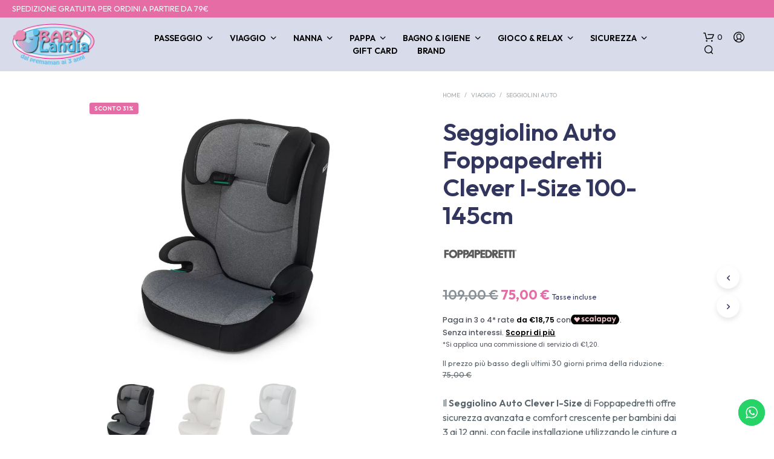

--- FILE ---
content_type: text/html; charset=UTF-8
request_url: https://www.babylandiafermo.it/prodotto/seggiolino-auto-foppapedretti-clever-i-size/
body_size: 97961
content:
<!DOCTYPE html>

<!--[if IE 9]>
<html class="ie ie9" lang="it-IT" prefix="og: https://ogp.me/ns#">
<![endif]-->

<html lang="it-IT" prefix="og: https://ogp.me/ns#">

<head>
    <meta charset="UTF-8">
    <meta name="viewport" content="width=device-width, initial-scale=1.0">

    <link rel="profile" href="http://gmpg.org/xfn/11">
    <link rel="pingback" href="https://www.babylandiafermo.it/xmlrpc.php">

	
    
<!-- Google Tag Manager for WordPress by gtm4wp.com -->
<script data-cfasync="false" data-pagespeed-no-defer>
	var gtm4wp_datalayer_name = "dataLayer";
	var dataLayer = dataLayer || [];
	const gtm4wp_use_sku_instead = 0;
	const gtm4wp_currency = 'EUR';
	const gtm4wp_product_per_impression = 16;
	const gtm4wp_clear_ecommerce = false;
	const gtm4wp_datalayer_max_timeout = 2000;

	const gtm4wp_scrollerscript_debugmode         = false;
	const gtm4wp_scrollerscript_callbacktime      = 100;
	const gtm4wp_scrollerscript_readerlocation    = 150;
	const gtm4wp_scrollerscript_contentelementid  = "content";
	const gtm4wp_scrollerscript_scannertime       = 60;
</script>
<!-- End Google Tag Manager for WordPress by gtm4wp.com -->
<!-- Ottimizzazione per i motori di ricerca di Rank Math - https://rankmath.com/ -->
<title>Seggiolino Auto Foppapedretti Clever I-Size 100-145cm - Babylandia Fermo</title>
<meta name="description" content="Scopri il Seggiolino Auto Clever I-Size di Foppapedretti: perfetto per bambini dai 3 ai 12 anni, offre sicurezza e comfort con installazione facile."/>
<meta name="robots" content="follow, index, max-snippet:-1, max-video-preview:-1, max-image-preview:large"/>
<link rel="canonical" href="https://www.babylandiafermo.it/prodotto/seggiolino-auto-foppapedretti-clever-i-size/" />
<meta property="og:locale" content="it_IT" />
<meta property="og:type" content="product" />
<meta property="og:title" content="Seggiolino Auto Foppapedretti Clever I-Size 100-145cm - Babylandia Fermo" />
<meta property="og:description" content="Scopri il Seggiolino Auto Clever I-Size di Foppapedretti: perfetto per bambini dai 3 ai 12 anni, offre sicurezza e comfort con installazione facile." />
<meta property="og:url" content="https://www.babylandiafermo.it/prodotto/seggiolino-auto-foppapedretti-clever-i-size/" />
<meta property="og:site_name" content="Babylandia Fermo" />
<meta property="og:updated_time" content="2026-01-20T12:22:41+01:00" />
<meta property="og:image" content="https://www.babylandiafermo.it/wp-content/uploads/2024/05/seggiolino-auto-foppapedretti-clever-isize-carbon.jpg" />
<meta property="og:image:secure_url" content="https://www.babylandiafermo.it/wp-content/uploads/2024/05/seggiolino-auto-foppapedretti-clever-isize-carbon.jpg" />
<meta property="og:image:width" content="1000" />
<meta property="og:image:height" content="1000" />
<meta property="og:image:alt" content="seggiolino auto foppapedretti clever carbon" />
<meta property="og:image:type" content="image/jpeg" />
<meta property="product:brand" content="Foppapedretti" />
<meta property="product:availability" content="instock" />
<meta name="twitter:card" content="summary_large_image" />
<meta name="twitter:title" content="Seggiolino Auto Foppapedretti Clever I-Size 100-145cm - Babylandia Fermo" />
<meta name="twitter:description" content="Scopri il Seggiolino Auto Clever I-Size di Foppapedretti: perfetto per bambini dai 3 ai 12 anni, offre sicurezza e comfort con installazione facile." />
<meta name="twitter:image" content="https://www.babylandiafermo.it/wp-content/uploads/2024/05/seggiolino-auto-foppapedretti-clever-isize-carbon.jpg" />
<meta name="twitter:label1" content="Prezzo" />
<meta name="twitter:data1" content="75,00&nbsp;&euro;" />
<meta name="twitter:label2" content="Disponibilità" />
<meta name="twitter:data2" content="Pronta consegna" />
<script type="application/ld+json" class="rank-math-schema">{"@context":"https://schema.org","@graph":[{"@type":"Organization","@id":"https://www.babylandiafermo.it/#organization","name":"Babylandia Di Patrizi Alessandro","url":"https://www.babylandiafermo.it","sameAs":["https://www.facebook.com/babylandiafermo.it/"],"logo":{"@type":"ImageObject","@id":"https://www.babylandiafermo.it/#logo","url":"https://www.babylandiafermo.it/wp-content/uploads/2024/02/logo-babylandia.png","contentUrl":"https://www.babylandiafermo.it/wp-content/uploads/2024/02/logo-babylandia.png","caption":"Babylandia Fermo","inLanguage":"it-IT","width":"600","height":"300"}},{"@type":"WebSite","@id":"https://www.babylandiafermo.it/#website","url":"https://www.babylandiafermo.it","name":"Babylandia Fermo","publisher":{"@id":"https://www.babylandiafermo.it/#organization"},"inLanguage":"it-IT"},{"@type":"ImageObject","@id":"https://www.babylandiafermo.it/wp-content/uploads/2024/05/seggiolino-auto-foppapedretti-clever-isize-carbon.jpg","url":"https://www.babylandiafermo.it/wp-content/uploads/2024/05/seggiolino-auto-foppapedretti-clever-isize-carbon.jpg","width":"1000","height":"1000","caption":"seggiolino auto foppapedretti clever carbon","inLanguage":"it-IT"},{"@type":"ItemPage","@id":"https://www.babylandiafermo.it/prodotto/seggiolino-auto-foppapedretti-clever-i-size/#webpage","url":"https://www.babylandiafermo.it/prodotto/seggiolino-auto-foppapedretti-clever-i-size/","name":"Seggiolino Auto Foppapedretti Clever I-Size 100-145cm - Babylandia Fermo","datePublished":"2024-05-31T17:43:40+02:00","dateModified":"2026-01-20T12:22:41+01:00","isPartOf":{"@id":"https://www.babylandiafermo.it/#website"},"primaryImageOfPage":{"@id":"https://www.babylandiafermo.it/wp-content/uploads/2024/05/seggiolino-auto-foppapedretti-clever-isize-carbon.jpg"},"inLanguage":"it-IT"},{"@type":"Product","brand":{"@type":"Brand","name":"Foppapedretti"},"name":"Seggiolino Auto Foppapedretti Clever I-Size 100-145cm - Babylandia Fermo","description":"Scopri il Seggiolino Auto Clever I-Size di Foppapedretti: perfetto per bambini dai 3 ai 12 anni, offre sicurezza e comfort con installazione facile.","category":"Viaggio &gt; Seggiolini Auto","mainEntityOfPage":{"@id":"https://www.babylandiafermo.it/prodotto/seggiolino-auto-foppapedretti-clever-i-size/#webpage"},"image":[{"@type":"ImageObject","url":"https://www.babylandiafermo.it/wp-content/uploads/2024/05/seggiolino-auto-foppapedretti-clever-isize-carbon.jpg","height":"1000","width":"1000"},{"@type":"ImageObject","url":"https://www.babylandiafermo.it/wp-content/uploads/2024/05/seggiolino-auto-foppapedretti-clever-isize-sand.jpg","height":"1000","width":"1000"},{"@type":"ImageObject","url":"https://www.babylandiafermo.it/wp-content/uploads/2024/05/seggiolino-auto-foppapedretti-clever-isize-silver.jpg","height":"1000","width":"1000"}],"offers":{"@type":"Offer","price":"75.00","priceValidUntil":"2027-12-31","priceSpecification":{"price":"75.00","priceCurrency":"EUR","valueAddedTaxIncluded":"true"},"priceCurrency":"EUR","availability":"http://schema.org/InStock","seller":{"@type":"Organization","@id":"https://www.babylandiafermo.it/","name":"Babylandia Fermo","url":"https://www.babylandiafermo.it","logo":"https://www.babylandiafermo.it/wp-content/uploads/2024/02/logo-babylandia.png"},"url":"https://www.babylandiafermo.it/prodotto/seggiolino-auto-foppapedretti-clever-i-size/"},"color":"Carbone, Sand, Silver","@id":"https://www.babylandiafermo.it/prodotto/seggiolino-auto-foppapedretti-clever-i-size/#richSnippet"}]}</script>
<!-- /Rank Math WordPress SEO plugin -->

<link rel='dns-prefetch' href='//cdn.scalapay.com' />
<link rel="alternate" type="application/rss+xml" title="Babylandia Fermo &raquo; Feed" href="https://www.babylandiafermo.it/feed/" />
<link rel="alternate" type="application/rss+xml" title="Babylandia Fermo &raquo; Feed dei commenti" href="https://www.babylandiafermo.it/comments/feed/" />
<link rel="alternate" type="application/rss+xml" title="Babylandia Fermo &raquo; Seggiolino Auto Foppapedretti Clever I-Size 100-145cm Feed dei commenti" href="https://www.babylandiafermo.it/prodotto/seggiolino-auto-foppapedretti-clever-i-size/feed/" />
<link rel="alternate" title="oEmbed (JSON)" type="application/json+oembed" href="https://www.babylandiafermo.it/wp-json/oembed/1.0/embed?url=https%3A%2F%2Fwww.babylandiafermo.it%2Fprodotto%2Fseggiolino-auto-foppapedretti-clever-i-size%2F" />
<link rel="alternate" title="oEmbed (XML)" type="text/xml+oembed" href="https://www.babylandiafermo.it/wp-json/oembed/1.0/embed?url=https%3A%2F%2Fwww.babylandiafermo.it%2Fprodotto%2Fseggiolino-auto-foppapedretti-clever-i-size%2F&#038;format=xml" />
<style id='wp-img-auto-sizes-contain-inline-css' type='text/css'>
img:is([sizes=auto i],[sizes^="auto," i]){contain-intrinsic-size:3000px 1500px}
/*# sourceURL=wp-img-auto-sizes-contain-inline-css */
</style>
<link rel='stylesheet' id='woobt-blocks-css' href='https://www.babylandiafermo.it/wp-content/plugins/woo-bought-together/assets/css/blocks.css?ver=7.7.5' type='text/css' media='all' />
<link data-minify="1" rel='stylesheet' id='ht_ctc_main_css-css' href='https://www.babylandiafermo.it/wp-content/cache/min/1/wp-content/plugins/click-to-chat-for-whatsapp/new/inc/assets/css/main.css?ver=1769421780' type='text/css' media='all' />
<style id='wp-emoji-styles-inline-css' type='text/css'>

	img.wp-smiley, img.emoji {
		display: inline !important;
		border: none !important;
		box-shadow: none !important;
		height: 1em !important;
		width: 1em !important;
		margin: 0 0.07em !important;
		vertical-align: -0.1em !important;
		background: none !important;
		padding: 0 !important;
	}
/*# sourceURL=wp-emoji-styles-inline-css */
</style>
<link data-minify="1" rel='stylesheet' id='pwgc-wc-blocks-style-css' href='https://www.babylandiafermo.it/wp-content/cache/min/1/wp-content/plugins/pw-woocommerce-gift-cards/assets/css/blocks.css?ver=1769421780' type='text/css' media='all' />
<link data-minify="1" rel='stylesheet' id='hookmeup-css' href='https://www.babylandiafermo.it/wp-content/cache/min/1/wp-content/plugins/hookmeup/public/assets/css/hmu-public.css?ver=1769421780' type='text/css' media='all' />
<link rel='stylesheet' id='photoswipe-css' href='https://www.babylandiafermo.it/wp-content/cache/background-css/1/www.babylandiafermo.it/wp-content/plugins/woocommerce/assets/css/photoswipe/photoswipe.min.css?ver=10.4.3&wpr_t=1769507431' type='text/css' media='all' />
<link rel='stylesheet' id='photoswipe-default-skin-css' href='https://www.babylandiafermo.it/wp-content/cache/background-css/1/www.babylandiafermo.it/wp-content/plugins/woocommerce/assets/css/photoswipe/default-skin/default-skin.min.css?ver=10.4.3&wpr_t=1769507431' type='text/css' media='all' />
<link data-minify="1" rel='stylesheet' id='woocommerce-layout-css' href='https://www.babylandiafermo.it/wp-content/cache/min/1/wp-content/plugins/woocommerce/assets/css/woocommerce-layout.css?ver=1769421780' type='text/css' media='all' />
<link data-minify="1" rel='stylesheet' id='woocommerce-smallscreen-css' href='https://www.babylandiafermo.it/wp-content/cache/min/1/wp-content/plugins/woocommerce/assets/css/woocommerce-smallscreen.css?ver=1769421780' type='text/css' media='only screen and (max-width: 767px)' />
<link data-minify="1" rel='stylesheet' id='woocommerce-general-css' href='https://www.babylandiafermo.it/wp-content/cache/background-css/1/www.babylandiafermo.it/wp-content/cache/min/1/wp-content/plugins/woocommerce/assets/css/woocommerce.css?ver=1769421780&wpr_t=1769507431' type='text/css' media='all' />
<style id='woocommerce-inline-inline-css' type='text/css'>
.woocommerce form .form-row .required { visibility: visible; }
/*# sourceURL=woocommerce-inline-inline-css */
</style>
<link data-minify="1" rel='stylesheet' id='trustreviews-public-main-css-css' href='https://www.babylandiafermo.it/wp-content/cache/min/1/wp-content/plugins/fb-reviews-widget/assets/css/public-main.css?ver=1769421780' type='text/css' media='all' />
<link data-minify="1" rel='stylesheet' id='select2-css' href='https://www.babylandiafermo.it/wp-content/cache/min/1/wp-content/plugins/woocommerce/assets/css/select2.css?ver=1769421780' type='text/css' media='all' />
<link data-minify="1" rel='stylesheet' id='dashicons-css' href='https://www.babylandiafermo.it/wp-content/cache/min/1/wp-includes/css/dashicons.min.css?ver=1769421780' type='text/css' media='all' />
<link rel='stylesheet' id='wp-jquery-ui-dialog-css' href='https://www.babylandiafermo.it/wp-includes/css/jquery-ui-dialog.min.css?ver=6.9' type='text/css' media='all' />
<link rel='stylesheet' id='nmgr-frontend-css' href='https://www.babylandiafermo.it/wp-content/plugins/nm-gift-registry/assets/css/frontend.min.css?ver=5.10.1' type='text/css' media='all' />
<link rel='stylesheet' id='veb-variation-swatches-css' href='https://www.babylandiafermo.it/wp-content/plugins/veb-variation-swatches/assets/css/frontend.min.css?ver=1732868983' type='text/css' media='all' />
<style id='veb-variation-swatches-inline-css' type='text/css'>
:root {
--inwp-tick:url("data:image/svg+xml;utf8,%3Csvg filter='drop-shadow(0px 0px 2px rgb(0 0 0 / .8))' xmlns='http://www.w3.org/2000/svg'  viewBox='0 0 30 30'%3E%3Cpath fill='none' stroke='%23ffffff' stroke-linecap='round' stroke-linejoin='round' stroke-width='4' d='M4 16L11 23 27 7'/%3E%3C/svg%3E");

--inwp-cross:url("data:image/svg+xml;utf8,%3Csvg filter='drop-shadow(0px 0px 5px rgb(255 255 255 / .6))' xmlns='http://www.w3.org/2000/svg' width='72px' height='72px' viewBox='0 0 24 24'%3E%3Cpath fill='none' stroke='%23ff0000' stroke-linecap='round' stroke-width='0.6' d='M5 5L19 19M19 5L5 19'/%3E%3C/svg%3E");
--inwp-position:center;
--inwp-single-product-large-item-width:40px;
--inwp-single-product-large-item-height:40px;
--inwp-single-product-large-item-font-size:16px;
--inwp-single-product-item-width:50px;
--inwp-single-product-item-height:50px;
--inwp-single-product-item-font-size:16px;
--inwp-archive-product-item-width:30px;
--inwp-archive-product-item-height:30px;
--inwp-archive-product-item-font-size:16px;
--inwp-tooltip-background-color:#333333;
--inwp-tooltip-text-color:#FFFFFF;
--inwp-item-box-shadow:0 0 0 1px #a8a8a8;
--inwp-item-background-color:#FFFFFF;
--inwp-item-text-color:#000000;
--inwp-hover-item-box-shadow:0 0 0 3px #000000;
--inwp-hover-item-background-color:#FFFFFF;
--inwp-hover-item-text-color:#000000;
--inwp-selected-item-box-shadow:0 0 0 2px #000000;
--inwp-selected-item-background-color:#FFFFFF;
--inwp-selected-item-text-color:#000000}
/*# sourceURL=veb-variation-swatches-inline-css */
</style>
<link data-minify="1" rel='stylesheet' id='veb-variation-gallery-slider-css' href='https://www.babylandiafermo.it/wp-content/cache/background-css/1/www.babylandiafermo.it/wp-content/cache/min/1/wp-content/plugins/veb-variation-swatches/modules/veb-variation-gallery/assets/css/slick.min.css?ver=1769421780&wpr_t=1769507431' type='text/css' media='all' />
<link rel='stylesheet' id='veb-variation-gallery-css' href='https://www.babylandiafermo.it/wp-content/plugins/veb-variation-swatches/modules/veb-variation-gallery/assets/css/frontend.min.css?ver=1732868983' type='text/css' media='all' />
<style id='veb-variation-gallery-inline-css' type='text/css'>
:root {--iwp-thumbnail-item: 4;--iwp-thumbnail-item-gap: 0px;--iwp-single-image-size: 900px;--iwp-gallery-width: 100%;--iwp-gallery-margin: 30px;}.woo-variation-product-gallery {max-width: 100% !important;width: 100%;}@media only screen and (max-width: 768px) {.woo-variation-product-gallery {width: 720px;max-width: 100% !important;}}@media only screen and (max-width: 480px) {.woo-variation-product-gallery {width: 480px;max-width: 100% !important;}}
/*# sourceURL=veb-variation-gallery-inline-css */
</style>
<link data-minify="1" rel='stylesheet' id='wc-price-history-frontend-css' href='https://www.babylandiafermo.it/wp-content/cache/min/1/wp-content/plugins/wc-price-history/assets/css/frontend.css?ver=1769421780' type='text/css' media='all' />
<link data-minify="1" rel='stylesheet' id='slick-css' href='https://www.babylandiafermo.it/wp-content/cache/min/1/wp-content/plugins/woo-bought-together/assets/slick/slick.css?ver=1769421780' type='text/css' media='all' />
<link data-minify="1" rel='stylesheet' id='woobt-frontend-css' href='https://www.babylandiafermo.it/wp-content/cache/min/1/wp-content/plugins/woo-bought-together/assets/css/frontend.css?ver=1769421780' type='text/css' media='all' />
<link data-minify="1" rel='stylesheet' id='animate-css' href='https://www.babylandiafermo.it/wp-content/cache/min/1/wp-content/themes/shopkeeper/css/vendor/animate.css?ver=1769421780' type='text/css' media='all' />
<link data-minify="1" rel='stylesheet' id='fresco-css' href='https://www.babylandiafermo.it/wp-content/cache/background-css/1/www.babylandiafermo.it/wp-content/cache/min/1/wp-content/themes/shopkeeper/css/vendor/fresco/fresco.css?ver=1769421864&wpr_t=1769507431' type='text/css' media='all' />
<link data-minify="1" rel='stylesheet' id='shopkeeper-mixed-plugins-styles-css' href='https://www.babylandiafermo.it/wp-content/cache/min/1/wp-content/themes/shopkeeper/css/plugins/misc.css?ver=1769421780' type='text/css' media='all' />
<link data-minify="1" rel='stylesheet' id='shopkeeper-elementor-styles-css' href='https://www.babylandiafermo.it/wp-content/cache/min/1/wp-content/themes/shopkeeper/css/plugins/elementor.css?ver=1769421780' type='text/css' media='all' />
<link data-minify="1" rel='stylesheet' id='shopkeeper-wc-cart-css' href='https://www.babylandiafermo.it/wp-content/cache/min/1/wp-content/themes/shopkeeper/css/public/wc-cart.css?ver=1769421780' type='text/css' media='all' />
<link data-minify="1" rel='stylesheet' id='shopkeeper-product-card-animation-css' href='https://www.babylandiafermo.it/wp-content/cache/min/1/wp-content/themes/shopkeeper/css/public/misc-product-card-animation.css?ver=1769421780' type='text/css' media='all' />
<link data-minify="1" rel='stylesheet' id='shopkeeper-wc-product-layout-default-css' href='https://www.babylandiafermo.it/wp-content/cache/min/1/wp-content/themes/shopkeeper/css/public/wc-product-layout-default.css?ver=1769421864' type='text/css' media='all' />
<link data-minify="1" rel='stylesheet' id='shopkeeper-wc-product-mobile-css' href='https://www.babylandiafermo.it/wp-content/cache/min/1/wp-content/themes/shopkeeper/css/public/wc-product-mobile.css?ver=1769421864' type='text/css' media='all' />
<link rel='stylesheet' id='sk-social-media-styles-css' href='https://www.babylandiafermo.it/wp-content/plugins/shopkeeper-extender/includes/social-media/assets/css/social-media.min.css?ver=6.9' type='text/css' media='all' />
<link rel='stylesheet' id='sk-social-sharing-styles-css' href='https://www.babylandiafermo.it/wp-content/plugins/shopkeeper-extender/includes/social-sharing/assets/css/social-sharing.min.css?ver=6.9' type='text/css' media='all' />
<link rel='stylesheet' id='elementor-frontend-css' href='https://www.babylandiafermo.it/wp-content/plugins/elementor/assets/css/frontend.min.css?ver=3.34.2' type='text/css' media='all' />
<link rel='stylesheet' id='widget-heading-css' href='https://www.babylandiafermo.it/wp-content/plugins/elementor/assets/css/widget-heading.min.css?ver=3.34.2' type='text/css' media='all' />
<link rel='stylesheet' id='widget-form-css' href='https://www.babylandiafermo.it/wp-content/plugins/elementor-pro/assets/css/widget-form.min.css?ver=3.34.2' type='text/css' media='all' />
<link rel='stylesheet' id='e-animation-zoomIn-css' href='https://www.babylandiafermo.it/wp-content/plugins/elementor/assets/lib/animations/styles/zoomIn.min.css?ver=3.34.2' type='text/css' media='all' />
<link rel='stylesheet' id='e-popup-css' href='https://www.babylandiafermo.it/wp-content/plugins/elementor-pro/assets/css/conditionals/popup.min.css?ver=3.34.2' type='text/css' media='all' />
<link rel='stylesheet' id='elementor-post-2246-css' href='https://www.babylandiafermo.it/wp-content/uploads/elementor/css/post-2246.css?ver=1769421779' type='text/css' media='all' />
<link data-minify="1" rel='stylesheet' id='font-awesome-5-all-css' href='https://www.babylandiafermo.it/wp-content/cache/min/1/wp-content/plugins/elementor/assets/lib/font-awesome/css/all.min.css?ver=1769421780' type='text/css' media='all' />
<link rel='stylesheet' id='font-awesome-4-shim-css' href='https://www.babylandiafermo.it/wp-content/plugins/elementor/assets/lib/font-awesome/css/v4-shims.min.css?ver=3.34.2' type='text/css' media='all' />
<link rel='stylesheet' id='elementor-post-8790-css' href='https://www.babylandiafermo.it/wp-content/uploads/elementor/css/post-8790.css?ver=1769421780' type='text/css' media='all' />
<link data-minify="1" rel='stylesheet' id='pwb-styles-frontend-css' href='https://www.babylandiafermo.it/wp-content/cache/min/1/wp-content/plugins/perfect-woocommerce-brands/build/frontend/css/style.css?ver=1769421780' type='text/css' media='all' />
<link data-minify="1" rel='stylesheet' id='scalapay_custom_style-css' href='https://www.babylandiafermo.it/wp-content/cache/min/1/wp-content/plugins/scalapay-payment-gateway-for-woocommerce/assets/css/scalapay.css?ver=1769421780' type='text/css' media='all' />
<link data-minify="1" rel='stylesheet' id='getbowtied-custom-notifications-styles-css' href='https://www.babylandiafermo.it/wp-content/cache/min/1/wp-content/themes/shopkeeper/inc/notifications/custom/assets/css/style.css?ver=1769421780' type='text/css' media='all' />
<link data-minify="1" rel='stylesheet' id='shopkeeper-icon-font-css' href='https://www.babylandiafermo.it/wp-content/cache/min/1/wp-content/themes/shopkeeper/inc/fonts/shopkeeper-icon-font/style.css?ver=1769421780' type='text/css' media='all' />
<link data-minify="1" rel='stylesheet' id='shopkeeper-styles-css' href='https://www.babylandiafermo.it/wp-content/cache/background-css/1/www.babylandiafermo.it/wp-content/cache/min/1/wp-content/themes/shopkeeper/css/styles.css?ver=1769421780&wpr_t=1769507431' type='text/css' media='all' />
<style id='shopkeeper-styles-inline-css' type='text/css'>
 .st-content, .categories_grid .category_name, .cd-top, .product_socials_wrapper .product_socials_wrapper_inner a, .product_navigation #nav-below .product-nav-next a, .product_navigation #nav-below .product-nav-previous a{background-color:#FFFFFF}.categories_grid .category_item:hover .category_name{color:#FFFFFF}h1, h2, h3, h4, h5, h6, .comments-title, .comment-author, #reply-title, .site-footer .widget-title, .accordion_title, .ui-tabs-anchor, .products .button, .site-title a, .post_meta_archive a, .post_meta a, .post_tags a, #nav-below a, .list_categories a, .list_shop_categories a, .main-navigation > ul > li > a, .main-navigation .mega-menu > ul > li > a, .more-link, .top-page-excerpt, .select2-search input, .product_after_shop_loop_buttons a, .woocommerce .products-grid a.button, .page-numbers, input.qty, .button, button, .button_text, input[type="button"], input[type="reset"], input[type="submit"], button[type="submit"], .woocommerce a.button, .woocommerce-page a.button, .woocommerce button.button, .woocommerce-page button.button, .woocommerce input.button, .woocommerce-page input.button, .woocommerce #respond input#submit, .woocommerce-page #respond input#submit, .woocommerce #content input.button, .woocommerce-page #content input.button, .woocommerce a.button.alt, .woocommerce button.button.alt, .woocommerce input.button.alt, .woocommerce #respond input#submit.alt, .woocommerce #content input.button.alt, .woocommerce-page a.button.alt, .woocommerce-page button.button.alt, .woocommerce-page input.button.alt, .woocommerce-page #respond input#submit.alt, .woocommerce-page #content input.button.alt, .yith-wcwl-wishlistexistsbrowse.show a, .yith-add-to-wishlist-button-block a, .share-product-text, .tabs > li > a, label, .shopkeeper_new_product, .comment-respond label, .product_meta_title, .woocommerce table.shop_table th, .woocommerce-page table.shop_table th, #map_button, .woocommerce .cart-collaterals .cart_totals tr.order-total td strong, .woocommerce-page .cart-collaterals .cart_totals tr.order-total td strong, .cart-wishlist-empty, .wishlist-empty, .cart-empty, .return-to-shop .wc-backward, .order-number a, .post-edit-link, .from_the_blog_title, .icon_box_read_more, .vc_pie_chart_value, .shortcode_banner_simple_bullet, .shortcode_banner_simple_height_bullet, .product-category .woocommerce-loop-category__title, .categories_grid .category_name, .woocommerce span.onsale, .woocommerce-page span.onsale, .out_of_stock_badge_single, .out_of_stock_badge_loop, .page-numbers, .post-nav-links span, .post-nav-links a, .add_to_wishlist, .yith-wcwl-wishlistaddedbrowse, .yith-wcwl-wishlistexistsbrowse, .filters-group, .product-name, .product-quantity, .product-total, .download-product a, .woocommerce-order-details table tfoot th, .woocommerce-order-details table tfoot td, .woocommerce .woocommerce-order-downloads table tbody td:before, .woocommerce table.woocommerce-MyAccount-orders td:before, .widget h3, .widget .total .amount, .wishlist-in-stock, .wishlist-out-of-stock, .comment-reply-link, .comment-edit-link, .widget_calendar table thead tr th, .page-type, .mobile-navigation a, table thead tr th, .portfolio_single_list_cat, .portfolio-categories, .shipping-calculator-button, .vc_btn, .vc_btn2, .vc_btn3, .account-tab-item .account-tab-link, .account-tab-list .sep, ul.order_details li, ul.order_details.bacs_details li, .widget_calendar caption, .widget_recent_comments li a, .edit-account legend, .widget_shopping_cart li.empty, .cart-collaterals .cart_totals .shop_table .order-total .woocommerce-Price-amount, .woocommerce table.cart .cart_item td a, .woocommerce #content table.cart .cart_item td a, .woocommerce-page table.cart .cart_item td a, .woocommerce-page #content table.cart .cart_item td a, .woocommerce table.cart .cart_item td span, .woocommerce #content table.cart .cart_item td span, .woocommerce-page table.cart .cart_item td span, .woocommerce-page #content table.cart .cart_item td span, .woocommerce-MyAccount-navigation ul li, .woocommerce-info.wc_points_rewards_earn_points, .woocommerce-info, .woocommerce-error, .woocommerce-message, .woocommerce .cart-collaterals .cart_totals .cart-subtotal th, .woocommerce-page .cart-collaterals .cart_totals .cart-subtotal th, .woocommerce .cart-collaterals .cart_totals tr.shipping th, .woocommerce-page .cart-collaterals .cart_totals tr.shipping th, .woocommerce .cart-collaterals .cart_totals tr.order-total th, .woocommerce-page .cart-collaterals .cart_totals tr.order-total th, .woocommerce .cart-collaterals .cart_totals h2, .woocommerce .cart-collaterals .cross-sells h2, .woocommerce-cart #content table.cart td.actions .coupon #coupon_code, form.checkout_coupon #coupon_code, .woocommerce-checkout .woocommerce-info, .shopkeeper_checkout_coupon, .shopkeeper_checkout_login, .minicart-message, .woocommerce .woocommerce-checkout-review-order table.shop_table tfoot td, .woocommerce .woocommerce-checkout-review-order table.shop_table tfoot th, .woocommerce-page .woocommerce-checkout-review-order table.shop_table tfoot td, .woocommerce-page .woocommerce-checkout-review-order table.shop_table tfoot th, .no-products-info p, .getbowtied_blog_ajax_load_button a, .getbowtied_ajax_load_button a, .index-layout-2 ul.blog-posts .blog-post article .post-categories li a, .index-layout-3 .blog-posts_container ul.blog-posts .blog-post article .post-categories li a, .index-layout-2 ul.blog-posts .blog-post .post_content_wrapper .post_content .read_more, .index-layout-3 .blog-posts_container ul.blog-posts .blog-post article .post_content_wrapper .post_content .read_more, .woocommerce .woocommerce-breadcrumb, .woocommerce-page .woocommerce-breadcrumb, .woocommerce .woocommerce-breadcrumb a, .woocommerce-page .woocommerce-breadcrumb a, .product_meta, .product_meta span, .product_meta a, .product_layout_classic div.product span.price, .product_layout_classic div.product p.price, .product_layout_cascade div.product span.price, .product_layout_cascade div.product p.price, .product_layout_2 div.product span.price, .product_layout_2 div.product p.price, .product_layout_scattered div.product span.price, .product_layout_scattered div.product p.price, .product_layout_4 div.product span.price, .product_layout_4 div.product p.price, .related-products-title, .product_socials_wrapper .share-product-text, #button_offcanvas_sidebar_left .filters-text, .woocommerce-ordering select.orderby, .fr-position-text, .woocommerce-checkout-review-order .woocommerce-checkout-review-order-table tr td, .catalog-ordering .select2-container.orderby a, .catalog-ordering .select2-container span, .widget_product_categories ul li .count, .widget_layered_nav ul li .count, .woocommerce-mini-cart__empty-message, .woocommerce-ordering select.orderby, .woocommerce .cart-collaterals .cart_totals table.shop_table_responsive tr td::before, .woocommerce-page .cart-collaterals .cart_totals table.shop_table_responsive tr td::before, .login-register-container .lost-pass-link, .woocommerce-cart .cart-collaterals .cart_totals table td .amount, .wpb_wrapper .add_to_cart_inline .woocommerce-Price-amount.amount, .woocommerce-page .cart-collaterals .cart_totals tr.shipping td, .woocommerce-page .cart-collaterals .cart_totals tr.shipping td, .woocommerce .cart-collaterals .cart_totals tr.cart-discount th, .woocommerce-page .cart-collaterals .cart_totals tr.cart-discount th, .woocommerce-thankyou-order-received, .woocommerce-order-received .woocommerce table.shop_table tfoot th, .woocommerce-order-received .woocommerce-page table.shop_table tfoot th, .woocommerce-view-order .woocommerce table.shop_table tfoot th, .woocommerce-view-order .woocommerce-page table.shop_table tfoot th, .woocommerce-order-received .woocommerce table.shop_table tfoot td, .woocommerce-order-received .woocommerce-page table.shop_table tfoot td, .woocommerce-view-order .woocommerce table.shop_table tfoot td, .woocommerce-view-order .woocommerce-page table.shop_table tfoot td, .language-and-currency #top_bar_language_list > ul > li, .language-and-currency .wcml_currency_switcher > ul > li.wcml-cs-active-currency, .language-and-currency-offcanvas #top_bar_language_list > ul > li, .language-and-currency-offcanvas .wcml_currency_switcher > ul > li.wcml-cs-active-currency, .woocommerce-order-pay .woocommerce .woocommerce-form-login p.lost_password a, .woocommerce-MyAccount-content .woocommerce-orders-table__cell-order-number a, .woocommerce form.login .lost_password, .comment-reply-title, .product_content_wrapper .product_infos .out_of_stock_wrapper .out_of_stock_badge_single, .product_content_wrapper .product_infos .woocommerce-variation-availability p.stock.out-of-stock, .site-search .widget_product_search .search-field, .site-search .widget_search .search-field, .site-search .search-form .search-field, .site-search .search-text, .site-search .search-no-suggestions, .latest_posts_grid_wrapper .latest_posts_grid_title, p.has-drop-cap:not(:focus):first-letter, .paypal-button-tagline .paypal-button-text, .tinvwl_add_to_wishlist_button, .product-addon-totals, body.gbt_custom_notif .page-notifications .gbt-custom-notification-message, body.gbt_custom_notif .page-notifications .gbt-custom-notification-message *, body.gbt_custom_notif .page-notifications .product_notification_text, body.gbt_custom_notif .page-notifications .product_notification_text *, body.gbt_classic_notif .woocommerce-error a, body.gbt_classic_notif .woocommerce-info a, body.gbt_classic_notif .woocommerce-message a, body.gbt_classic_notif .woocommerce-notice a, .shop_table.cart .product-price .amount, p.has-drop-cap:first-letter, .woocommerce-result-count, .widget_price_filter .price_slider_amount, .woocommerce ul.products li.product .price, .product_content_wrapper .product_infos table.variations td.label, .woocommerce div.product form.cart .reset_variations, #powerTip, div.wcva_shop_textblock, .wcva_filter_textblock, .wcva_single_textblock, .added_to_cart, .upper a, .wp-block-woocommerce-active-filters ul.wc-block-active-filters-list li *, .wp-block-woocommerce-active-filters .wc-block-active-filters__clear-all, .product_navigation #nav-below span, .order-info mark, .top-headers-wrapper .site-header .site-header-wrapper .site-title, .mobile-navigation > ul > li > ul > li.menu-item-has-children > a, .mobile-navigation > ul > li > ul li.upper > a{font-family:"Outfit", -apple-system, BlinkMacSystemFont, Arial, Helvetica, 'Helvetica Neue', Verdana, sans-serif}body, p, .site-navigation-top-bar, .site-title, .widget_product_search #searchsubmit, .widget_search #searchsubmit, .widget_product_search .search-submit, .widget_search .search-submit, #site-menu, .copyright_text, blockquote cite, table thead th, .recently_viewed_in_single h2, .woocommerce .cart-collaterals .cart_totals table th, .woocommerce-page .cart-collaterals .cart_totals table th, .woocommerce .cart-collaterals .shipping_calculator h2, .woocommerce-page .cart-collaterals .shipping_calculator h2, .woocommerce table.woocommerce-checkout-review-order-table tfoot th, .woocommerce-page table.woocommerce-checkout-review-order-table tfoot th, .qty, .shortcode_banner_simple_inside h4, .shortcode_banner_simple_height h4, .fr-caption, .post_meta_archive, .post_meta, .yith-wcwl-wishlistaddedbrowse .feedback, .yith-wcwl-wishlistexistsbrowse .feedback, .product-name span, .widget_calendar table tbody a, .fr-touch-caption-wrapper, .woocommerce .checkout_login p.form-row label[for="rememberme"], .wpb_widgetised_column aside ul li span.count, .woocommerce td.product-name dl.variation dt, .woocommerce td.product-name dl.variation dd, .woocommerce td.product-name dl.variation dt p, .woocommerce td.product-name dl.variation dd p, .woocommerce-page td.product-name dl.variation dt, .woocommerce-page td.product-name dl.variation dd p, .woocommerce-page td.product-name dl.variation dt p, .woocommerce .select2-container, .check_label, .woocommerce-page #payment .terms label, ul.order_details li strong, .widget_recent_comments li, .widget_shopping_cart p.total, .widget_shopping_cart p.total .amount, .mobile-navigation li ul li a, .woocommerce #payment div.payment_box p, .woocommerce-page #payment div.payment_box p, .woocommerce table.cart .cart_item td:before, .woocommerce #content table.cart .cart_item td:before, .woocommerce-page table.cart .cart_item td:before, .woocommerce-page #content table.cart .cart_item td:before, .language-and-currency #top_bar_language_list > ul > li > ul > li > a, .language-and-currency .wcml_currency_switcher > ul > li.wcml-cs-active-currency > ul.wcml-cs-submenu li a, .language-and-currency #top_bar_language_list > ul > li.menu-item-first > ul.sub-menu li.sub-menu-item span.icl_lang_sel_current, .language-and-currency-offcanvas #top_bar_language_list > ul > li > ul > li > a, .language-and-currency-offcanvas .wcml_currency_switcher > ul > li.wcml-cs-active-currency > ul.wcml-cs-submenu li a, .language-and-currency-offcanvas #top_bar_language_list > ul > li.menu-item-first > ul.sub-menu li.sub-menu-item span.icl_lang_sel_current, .woocommerce-order-pay .woocommerce .woocommerce-info, .select2-results__option, body.gbt_classic_notif .woocommerce-error, body.gbt_classic_notif .woocommerce-info, body.gbt_classic_notif .woocommerce-message, body.gbt_classic_notif .woocommerce-notice, .gbt_18_sk_editor_banner_subtitle, .gbt_18_sk_editor_slide_description_input, .woocommerce td.product-name .wc-item-meta li, .woocommerce ul.products li.product .woocommerce-loop-product__title, .product_content_wrapper .product_infos span.belowtext, .wc-block-grid__product-title, .wp-block-woocommerce-attribute-filter ul.wc-block-checkbox-list li label, .wp-block-woocommerce-active-filters ul.wc-block-active-filters-list li .wc-block-active-filters-list-item__name{font-family:"Outfit", -apple-system, BlinkMacSystemFont, Arial, Helvetica, 'Helvetica Neue', Verdana, sans-serif}h1, .woocommerce h1, .woocommerce-page h1{font-size:30.797px}h2, .woocommerce h2, .woocommerce-page h2{font-size:23.101px}h3, .woocommerce h3, .woocommerce-page h3{font-size:17.329px}h4, .woocommerce h4, .woocommerce-page h4{font-size:13px}h5, .woocommerce h5, .woocommerce-page h5{font-size:9.75px}.woocommerce-account .account-tab-list .account-tab-item .account-tab-link{font-size:54.487px}.page-title.blog-listing, .woocommerce .page-title, .page-title, .single .entry-title, .woocommerce-cart .page-title, .woocommerce-checkout .page-title, .woocommerce-account .page-title{font-size:41.041px}p.has-drop-cap:first-letter{font-size:41.041px !important}.entry-title-archive, .wp-block-latest-posts li > a{font-size:30.659px}.woocommerce #content div.product .product_title, .woocommerce div.product .product_title, .woocommerce-page #content div.product .product_title, .woocommerce-page div.product .product_title{font-size:23.101px}h2.woocommerce-order-details__title, h2.woocommerce-column__title, h2.woocommerce-order-downloads__title{font-size:17.329px}.woocommerce-checkout .content-area h3, .woocommerce-edit-address h3, .woocommerce-edit-account legend{font-size:13px}@media only screen and (max-width:768px){.woocommerce-account .account-tab-list .account-tab-item .account-tab-link{font-size:30.797px}}@media only screen and (min-width:768px){h1, .woocommerce h1, .woocommerce-page h1{font-size:54.487px}h2, .woocommerce h2, .woocommerce-page h2{font-size:40.871px}h3, .woocommerce h3, .woocommerce-page h3{font-size:30.659px}h4, .woocommerce h4, .woocommerce-page h4{font-size:23px}h5, .woocommerce h5, .woocommerce-page h5{font-size:17.25px}.page-title.blog-listing, .woocommerce .page-title, .page-title, .single .entry-title, .woocommerce-cart .page-title, .woocommerce-checkout .page-title, .woocommerce-account .page-title{font-size:72.611px}p.has-drop-cap:first-letter{font-size:72.611px !important}.entry-title-archive, .wp-block-latest-posts li > a{font-size:30.659px}.woocommerce-checkout .content-area h3, h2.woocommerce-order-details__title, h2.woocommerce-column__title, h2.woocommerce-order-downloads__title, .woocommerce-edit-address h3, .woocommerce-edit-account legend, .woocommerce-order-received h2, .fr-position-text{font-size:23px}}@media only screen and (min-width:1024px){.woocommerce #content div.product .product_title, .woocommerce div.product .product_title, .woocommerce-page #content div.product .product_title, .woocommerce-page div.product .product_title{font-size:40.871px}}@media only screen and (max-width:1023px){.woocommerce #content div.product .product_title, .woocommerce div.product .product_title, .woocommerce-page #content div.product .product_title, .woocommerce-page div.product .product_title{font-size:23.101px}}@media only screen and (min-width:1024px){p, .woocommerce table.shop_attributes th, .woocommerce-page table.shop_attributes th, .woocommerce table.shop_attributes td, .woocommerce-page table.shop_attributes td, .woocommerce-review-link, .blog-isotope .entry-content-archive, .blog-isotope .entry-content-archive *, body.gbt_classic_notif .woocommerce-message, body.gbt_classic_notif .woocommerce-error, body.gbt_classic_notif .woocommerce-info, body.gbt_classic_notif .woocommerce-notice, .woocommerce-store-notice, p.demo_store, .woocommerce-account .woocommerce-MyAccount-content table.woocommerce-MyAccount-orders td, ul li ul, ul li ol, ul, ol, dl{font-size:16px}}.woocommerce ul.order_details li strong, .fr-caption, .woocommerce-order-pay .woocommerce .woocommerce-info{font-size:16px !important}@media only screen and (min-width:768px){.woocommerce ul.products li.product .woocommerce-loop-product__title, .wc-block-grid__products .wc-block-grid__product .wc-block-grid__product-link .wc-block-grid__product-title{font-size:15px !important}}body, table tr th, table tr td, table thead tr th, blockquote p, pre, del, label, .select2-dropdown-open.select2-drop-above .select2-choice, .select2-dropdown-open.select2-drop-above .select2-choices, .select2-container, .big-select, .select.big-select, .post_meta_archive a, .post_meta a, .nav-next a, .nav-previous a, .blog-single h6, .page-description, .woocommerce #content nav.woocommerce-pagination ul li a:focus, .woocommerce #content nav.woocommerce-pagination ul li a:hover, .woocommerce #content nav.woocommerce-pagination ul li span.current, .woocommerce nav.woocommerce-pagination ul li a:focus, .woocommerce nav.woocommerce-pagination ul li a:hover, .woocommerce nav.woocommerce-pagination ul li span.current, .woocommerce-page #content nav.woocommerce-pagination ul li a:focus, .woocommerce-page #content nav.woocommerce-pagination ul li a:hover, .woocommerce-page #content nav.woocommerce-pagination ul li span.current, .woocommerce-page nav.woocommerce-pagination ul li a:focus, .woocommerce-page nav.woocommerce-pagination ul li a:hover, .woocommerce-page nav.woocommerce-pagination ul li span.current, .posts-navigation .page-numbers a:hover, .woocommerce table.shop_table th, .woocommerce-page table.shop_table th, .woocommerce-checkout .woocommerce-info, .wpb_widgetised_column .widget.widget_product_categories a:hover, .wpb_widgetised_column .widget.widget_layered_nav a:hover, .wpb_widgetised_column .widget.widget_layered_nav li, .portfolio_single_list_cat a, .gallery-caption-trigger, .widget_shopping_cart p.total, .widget_shopping_cart p.total .amount, .wpb_widgetised_column .widget_shopping_cart li.empty, .index-layout-2 ul.blog-posts .blog-post article .post-date, form.checkout_coupon #coupon_code, .woocommerce .product_infos .quantity input.qty, .woocommerce #content .product_infos .quantity input.qty, .woocommerce-page .product_infos .quantity input.qty, .woocommerce-page #content .product_infos .quantity input.qty, #button_offcanvas_sidebar_left, .fr-position-text, .quantity.custom input.custom-qty, .add_to_wishlist, .product_infos .add_to_wishlist:before, .product_infos .yith-wcwl-wishlistaddedbrowse:before, .product_infos .yith-wcwl-wishlistexistsbrowse:before, #add_payment_method #payment .payment_method_paypal .about_paypal, .woocommerce-cart #payment .payment_method_paypal .about_paypal, .woocommerce-checkout #payment .payment_method_paypal .about_paypal, #stripe-payment-data > p > a, .product-name .product-quantity, .woocommerce #payment div.payment_box, .woocommerce-order-pay #order_review .shop_table tr.order_item td.product-quantity strong, .tinvwl_add_to_wishlist_button:before, body.gbt_classic_notif .woocommerce-info, .select2-search--dropdown:after, body.gbt_classic_notif .woocommerce-notice, .woocommerce-cart #content table.cart td.actions .coupon #coupon_code, .woocommerce ul.products li.product .price del, .off-canvas .woocommerce .price del, .select2-container--default .select2-selection--multiple .select2-selection__choice__remove, .wc-block-grid__product-price.price del{color:#58646b}a.woocommerce-remove-coupon:after, .fr-caption, .woocommerce-order-pay .woocommerce .woocommerce-info, body.gbt_classic_notif .woocommerce-info::before, table.shop_attributes td{color:#58646b!important}.nav-previous-title, .nav-next-title{color:rgba(88,100,107,0.4)}.required{color:rgba(88,100,107,0.4) !important}.yith-wcwl-add-button, .share-product-text, .product_meta, .product_meta a, .product_meta_separator, .tob_bar_shop, .post_meta_archive, .post_meta, .wpb_widgetised_column .widget li, .wpb_widgetised_column .widget_calendar table thead tr th, .wpb_widgetised_column .widget_calendar table thead tr td, .wpb_widgetised_column .widget .post-date, .wpb_widgetised_column .recentcomments, .wpb_widgetised_column .amount, .wpb_widgetised_column .quantity, .wpb_widgetised_column .widget_price_filter .price_slider_amount, .woocommerce .woocommerce-breadcrumb, .woocommerce-page .woocommerce-breadcrumb, .woocommerce .woocommerce-breadcrumb a, .woocommerce-page .woocommerce-breadcrumb a, .archive .products-grid li .product_thumbnail_wrapper > .price .woocommerce-Price-amount, .site-search .search-text, .site-search .site-search-close .close-button:hover, .site-search .woocommerce-product-search:after, .site-search .widget_search .search-form:after, .product_navigation #nav-below .product-nav-previous *, .product_navigation #nav-below .product-nav-next *{color:rgba(88,100,107,0.55)}.woocommerce-account .woocommerce-MyAccount-content table.woocommerce-MyAccount-orders td.woocommerce-orders-table__cell-order-actions .button:after, .woocommerce-account .woocommerce-MyAccount-content table.account-payment-methods-table td.payment-method-actions .button:after{color:rgba(88,100,107,0.15)}.products a.button.add_to_cart_button.loading, .woocommerce ul.products li.product .price, .off-canvas .woocommerce .price, .wc-block-grid__product-price span, .wpb_wrapper .add_to_cart_inline del .woocommerce-Price-amount.amount, .wp-block-getbowtied-scattered-product-list .gbt_18_product_price{color:rgba(88,100,107,0.8) !important}.yith-wcwl-add-to-wishlist:after, .yith-add-to-wishlist-button-block:after, .bg-image-wrapper.no-image, .site-search .spin:before, .site-search .spin:after{background-color:rgba(88,100,107,0.55)}.product_layout_cascade .product_content_wrapper .product-images-wrapper .product-images-style-2 .product_images .product-image .caption:before, .product_layout_2 .product_content_wrapper .product-images-wrapper .product-images-style-2 .product_images .product-image .caption:before, .fr-caption:before, .product_content_wrapper .product-images-wrapper .product_images .product-images-controller .dot.current{background-color:#58646b}.product_content_wrapper .product-images-wrapper .product_images .product-images-controller .dot{background-color:rgba(88,100,107,0.55)}#add_payment_method #payment div.payment_box .wc-credit-card-form, .woocommerce-account.woocommerce-add-payment-method #add_payment_method #payment div.payment_box .wc-payment-form, .woocommerce-cart #payment div.payment_box .wc-credit-card-form, .woocommerce-checkout #payment div.payment_box .wc-credit-card-form, .product_content_wrapper .product_infos .woocommerce-variation-availability p.stock.out-of-stock, .product_layout_classic .product_infos .out_of_stock_wrapper .out_of_stock_badge_single, .product_layout_cascade .product_content_wrapper .product_infos .out_of_stock_wrapper .out_of_stock_badge_single, .product_layout_2 .product_content_wrapper .product_infos .out_of_stock_wrapper .out_of_stock_badge_single, .product_layout_scattered .product_content_wrapper .product_infos .out_of_stock_wrapper .out_of_stock_badge_single, .product_layout_4 .product_content_wrapper .product_infos .out_of_stock_wrapper .out_of_stock_badge_single{border-color:rgba(88,100,107,0.55)}.add_to_cart_inline .amount, .wpb_widgetised_column .widget, .widget_layered_nav, .wpb_widgetised_column aside ul li span.count, .shop_table.cart .product-price .amount, .quantity.custom .minus-btn, .quantity.custom .plus-btn, .woocommerce td.product-name dl.variation dt, .woocommerce td.product-name dl.variation dd, .woocommerce td.product-name dl.variation dt p, .woocommerce td.product-name dl.variation dd p, .woocommerce-page td.product-name dl.variation dt, .woocommerce-page td.product-name dl.variation dd p, .woocommerce-page td.product-name dl.variation dt p, .woocommerce-page td.product-name dl.variation dd p, .woocommerce a.remove, .woocommerce a.remove:after, .woocommerce td.product-name .wc-item-meta li, .wpb_widgetised_column .tagcloud a, .post_tags a, .select2-container--default .select2-selection--multiple .select2-selection__choice, .wpb_widgetised_column .widget.widget_layered_nav li.select2-selection__choice, .products .add_to_wishlist:before{color:rgba(88,100,107,0.8)}#coupon_code::-webkit-input-placeholder{color:rgba(88,100,107,0.8)}#coupon_code::-moz-placeholder{color:rgba(88,100,107,0.8)}#coupon_code:-ms-input-placeholder{color:rgba(88,100,107,0.8)}.woocommerce #content table.wishlist_table.cart a.remove, .woocommerce.widget_shopping_cart .cart_list li a.remove{color:rgba(88,100,107,0.8) !important}input[type="text"], input[type="password"], input[type="date"], input[type="datetime"], input[type="datetime-local"], input[type="month"], input[type="week"], input[type="email"], input[type="number"], input[type="search"], input[type="tel"], input[type="time"], input[type="url"], textarea, select, .woocommerce-checkout .select2-container--default .select2-selection--single, .country_select.select2-container, #billing_country_field .select2-container, #billing_state_field .select2-container, #calc_shipping_country_field .select2-container, #calc_shipping_state_field .select2-container, .woocommerce-widget-layered-nav-dropdown .select2-container .select2-selection--single, .woocommerce-widget-layered-nav-dropdown .select2-container .select2-selection--multiple, #shipping_country_field .select2-container, #shipping_state_field .select2-container, .woocommerce-address-fields .select2-container--default .select2-selection--single, .woocommerce-shipping-calculator .select2-container--default .select2-selection--single, .select2-container--default .select2-search--dropdown .select2-search__field, .woocommerce form .form-row.woocommerce-validated .select2-container .select2-selection, .woocommerce form .form-row.woocommerce-validated .select2-container, .woocommerce form .form-row.woocommerce-validated input.input-text, .woocommerce form .form-row.woocommerce-validated select, .woocommerce form .form-row.woocommerce-invalid .select2-container, .woocommerce form .form-row.woocommerce-invalid input.input-text, .woocommerce form .form-row.woocommerce-invalid select, .country_select.select2-container, .state_select.select2-container, .widget form.search-form .search-field{border-color:rgba(88,100,107,0.1) !important}input[type="radio"]:after, .input-radio:after, input[type="checkbox"]:after, .input-checkbox:after, .widget_product_categories ul li a:before, .widget_layered_nav ul li a:before, .post_tags a, .wpb_widgetised_column .tagcloud a, .select2-container--default .select2-selection--multiple .select2-selection__choice{border-color:rgba(88,100,107,0.8)}input[type="text"]:focus, input[type="password"]:focus, input[type="date"]:focus, input[type="datetime"]:focus, input[type="datetime-local"]:focus, input[type="month"]:focus, input[type="week"]:focus, input[type="email"]:focus, input[type="number"]:focus, input[type="search"]:focus, input[type="tel"]:focus, input[type="time"]:focus, input[type="url"]:focus, textarea:focus, select:focus, .select2-dropdown, .woocommerce .product_infos .quantity input.qty, .woocommerce #content .product_infos .quantity input.qty, .woocommerce-page .product_infos .quantity input.qty, .woocommerce-page #content .product_infos .quantity input.qty, .woocommerce ul.digital-downloads:before, .woocommerce-page ul.digital-downloads:before, .woocommerce ul.digital-downloads li:after, .woocommerce-page ul.digital-downloads li:after, .widget_search .search-form, .woocommerce-cart.woocommerce-page #content .quantity input.qty, .select2-container .select2-dropdown--below, .wcva_layered_nav div.wcva_filter_textblock, ul.products li.product div.wcva_shop_textblock, .woocommerce-account #customer_login form.woocommerce-form-login, .woocommerce-account #customer_login form.woocommerce-form-register{border-color:rgba(88,100,107,0.15) !important}.product_content_wrapper .product_infos table.variations .wcvaswatchlabel.wcva_single_textblock{border-color:rgba(88,100,107,0.15) !important}input#coupon_code, .site-search .spin{border-color:rgba(88,100,107,0.55) !important}.list-centered li a, .woocommerce-account .woocommerce-MyAccount-navigation ul li a, .woocommerce .shop_table.order_details tbody tr:last-child td, .woocommerce-page .shop_table.order_details tbody tr:last-child td, .woocommerce #payment ul.payment_methods li, .woocommerce-page #payment ul.payment_methods li, .comment-separator, .comment-list .pingback, .wpb_widgetised_column .widget, .search_result_item, .woocommerce div.product .woocommerce-tabs ul.tabs li:after, .woocommerce #content div.product .woocommerce-tabs ul.tabs li:after, .woocommerce-page div.product .woocommerce-tabs ul.tabs li:after, .woocommerce-page #content div.product .woocommerce-tabs ul.tabs li:after, .woocommerce-checkout .woocommerce-customer-details h2, .off-canvas .menu-close{border-bottom-color:rgba(88,100,107,0.15)}table tr td, .woocommerce table.shop_table td, .woocommerce-page table.shop_table td, .product_socials_wrapper, .woocommerce-tabs, .comments_section, .portfolio_content_nav #nav-below, .product_meta, .woocommerce-checkout form.checkout .woocommerce-checkout-review-order table.woocommerce-checkout-review-order-table .cart-subtotal th, .woocommerce-checkout form.checkout .woocommerce-checkout-review-order table.woocommerce-checkout-review-order-table .cart-subtotal td, .product_navigation, .product_meta, .woocommerce-cart .cart-collaterals .cart_totals table.shop_table tr.order-total th, .woocommerce-cart .cart-collaterals .cart_totals table.shop_table tr.order-total td{border-top-color:rgba(88,100,107,0.15)}.woocommerce .woocommerce-order-details tfoot tr:first-child td, .woocommerce .woocommerce-order-details tfoot tr:first-child th{border-top-color:#58646b}.woocommerce-cart .woocommerce table.shop_table.cart tr, .woocommerce-page table.cart tr, .woocommerce-page #content table.cart tr, .widget_shopping_cart .widget_shopping_cart_content ul.cart_list li, .woocommerce-cart .woocommerce-cart-form .shop_table.cart tbody tr td.actions .coupon{border-bottom-color:rgba(88,100,107,0.05)}.woocommerce .cart-collaterals .cart_totals tr.shipping th, .woocommerce-page .cart-collaterals .cart_totals tr.shipping th, .woocommerce .cart-collaterals .cart_totals tr.order-total th, .woocommerce-page .cart-collaterals .cart_totals h2{border-top-color:rgba(88,100,107,0.05)}.woocommerce .cart-collaterals .cart_totals .order-total td, .woocommerce .cart-collaterals .cart_totals .order-total th, .woocommerce-page .cart-collaterals .cart_totals .order-total td, .woocommerce-page .cart-collaterals .cart_totals .order-total th, .woocommerce .cart-collaterals .cart_totals h2, .woocommerce .cart-collaterals .cross-sells h2, .woocommerce-page .cart-collaterals .cart_totals h2{border-bottom-color:rgba(88,100,107,0.15)}table.shop_attributes tr td, .wishlist_table tr td, .shop_table.cart tr td{border-bottom-color:rgba(88,100,107,0.1)}.woocommerce .cart-collaterals, .woocommerce-page .cart-collaterals, .woocommerce-form-track-order, .woocommerce-thankyou-order-details, .order-info, #add_payment_method #payment ul.payment_methods li div.payment_box, .woocommerce #payment ul.payment_methods li div.payment_box{background:rgba(88,100,107,0.05)}.woocommerce-cart .cart-collaterals:before, .woocommerce-cart .cart-collaterals:after, .custom_border:before, .custom_border:after, .woocommerce-order-pay #order_review:before, .woocommerce-order-pay #order_review:after{background-image:radial-gradient(closest-side, transparent 9px, rgba(88,100,107,0.05) 100%)}.wpb_widgetised_column aside ul li span.count, .product-video-icon{background:rgba(88,100,107,0.05)}.comments_section{background-color:rgba(88,100,107,0.01) !important}h1, h2, h3, h4, h5, h6, .entry-title-archive a, .shop_table.woocommerce-checkout-review-order-table tr td, .shop_table.woocommerce-checkout-review-order-table tr th, .index-layout-2 ul.blog-posts .blog-post .post_content_wrapper .post_content h3.entry-title a, .index-layout-3 .blog-posts_container ul.blog-posts .blog-post article .post_content_wrapper .post_content .entry-title > a, .woocommerce #content div.product .woocommerce-tabs ul.tabs li.active a, .woocommerce div.product .woocommerce-tabs ul.tabs li.active a, .woocommerce-page #content div.product .woocommerce-tabs ul.tabs li.active a, .woocommerce-page div.product .woocommerce-tabs ul.tabs li.active a, .woocommerce #content div.product .woocommerce-tabs ul.tabs li.active a:hover, .woocommerce div.product .woocommerce-tabs ul.tabs li.active a:hover, .woocommerce-page #content div.product .woocommerce-tabs ul.tabs li.active a:hover, .woocommerce-page div.product .woocommerce-tabs ul.tabs li.active a:hover, .woocommerce ul.products li.product .woocommerce-loop-product__title, .wpb_widgetised_column .widget .product_list_widget a, .woocommerce .cart-collaterals .cart_totals .cart-subtotal th, .woocommerce-page .cart-collaterals .cart_totals .cart-subtotal th, .woocommerce .cart-collaterals .cart_totals tr.shipping th, .woocommerce-page .cart-collaterals .cart_totals tr.shipping th, .woocommerce-page .cart-collaterals .cart_totals tr.shipping th, .woocommerce-page .cart-collaterals .cart_totals tr.shipping td, .woocommerce-page .cart-collaterals .cart_totals tr.shipping td, .woocommerce .cart-collaterals .cart_totals tr.cart-discount th, .woocommerce-page .cart-collaterals .cart_totals tr.cart-discount th, .woocommerce .cart-collaterals .cart_totals tr.order-total th, .woocommerce-page .cart-collaterals .cart_totals tr.order-total th, .woocommerce .cart-collaterals .cart_totals h2, .woocommerce .cart-collaterals .cross-sells h2, .index-layout-2 ul.blog-posts .blog-post .post_content_wrapper .post_content .read_more, .index-layout-2 .with-sidebar ul.blog-posts .blog-post .post_content_wrapper .post_content .read_more, .index-layout-2 ul.blog-posts .blog-post .post_content_wrapper .post_content .read_more, .index-layout-3 .blog-posts_container ul.blog-posts .blog-post article .post_content_wrapper .post_content .read_more, .fr-window-skin-fresco.fr-svg .fr-side-next .fr-side-button-icon:before, .fr-window-skin-fresco.fr-svg .fr-side-previous .fr-side-button-icon:before, .fr-window-skin-fresco.fr-svg .fr-close .fr-close-icon:before, #button_offcanvas_sidebar_left .filters-icon, #button_offcanvas_sidebar_left .filters-text, .select2-container .select2-choice, .shop_header .list_shop_categories li.category_item > a, .shortcode_getbowtied_slider .shortcode-slider-pagination, .yith-wcwl-wishlistexistsbrowse.show a, .product_socials_wrapper .product_socials_wrapper_inner a, .cd-top, .fr-position-outside .fr-position-text, .fr-position-inside .fr-position-text, .cart-collaterals .cart_totals .shop_table tr.cart-subtotal td, .cart-collaterals .cart_totals .shop_table tr.shipping td label, .cart-collaterals .cart_totals .shop_table tr.order-total td, .woocommerce-checkout .woocommerce-checkout-review-order-table ul#shipping_method li label, .catalog-ordering select.orderby, .woocommerce .cart-collaterals .cart_totals table.shop_table_responsive tr td::before, .woocommerce .cart-collaterals .cart_totals table.shop_table_responsive tr td .woocommerce-page .cart-collaterals .cart_totals table.shop_table_responsive tr td::before, .shopkeeper_checkout_coupon, .shopkeeper_checkout_login, .woocommerce-checkout .checkout_coupon_box > .row form.checkout_coupon button[type="submit"]:after, .wpb_wrapper .add_to_cart_inline .woocommerce-Price-amount.amount, .list-centered li a, .woocommerce-account .woocommerce-MyAccount-navigation ul li a, tr.cart-discount td, section.woocommerce-customer-details table.woocommerce-table--customer-details th, .woocommerce-checkout-review-order table.woocommerce-checkout-review-order-table tfoot tr.order-total .amount, ul.payment_methods li > label, #reply-title, .product_infos .out_of_stock_wrapper .out_of_stock_badge_single, .product_content_wrapper .product_infos .woocommerce-variation-availability p.stock.out-of-stock, .tinvwl_add_to_wishlist_button, .woocommerce-cart table.shop_table td.product-subtotal *, .woocommerce-cart.woocommerce-page #content .quantity input.qty, .woocommerce-cart .entry-content .woocommerce .actions>.button, .woocommerce-cart #content table.cart td.actions .coupon:before, form .coupon.focus:after, .checkout_coupon_inner.focus:after, .checkout_coupon_inner:before, .widget_product_categories ul li .count, .widget_layered_nav ul li .count, .error-banner:before, .cart-empty, .cart-empty:before, .wishlist-empty, .wishlist-empty:before, .from_the_blog_title, .wc-block-grid__products .wc-block-grid__product .wc-block-grid__product-title, .wc-block-grid__products .wc-block-grid__product .wc-block-grid__product-title a, .wpb_widgetised_column .widget.widget_product_categories a, .wpb_widgetised_column .widget.widget_layered_nav a, .widget_layered_nav ul li.chosen a, .widget_product_categories ul li.current-cat > a, .widget_layered_nav_filters a, .reset_variations:hover, .wc-block-review-list-item__product a, .woocommerce-loop-product__title a, label.wcva_single_textblock, .wp-block-woocommerce-reviews-by-product .wc-block-review-list-item__text__read_more:hover, .woocommerce ul.products h3 a, .wpb_widgetised_column .widget a, table.shop_attributes th, #masonry_grid a.more-link, .gbt_18_sk_posts_grid a.more-link, .woocommerce-page #content table.cart.wishlist_table .product-name a, .wc-block-grid .wc-block-pagination button:hover, .wc-block-grid .wc-block-pagination button.wc-block-pagination-page--active, .wc-block-sort-select__select, .wp-block-woocommerce-attribute-filter ul.wc-block-checkbox-list li label, .wp-block-woocommerce-attribute-filter ul.wc-block-checkbox-list li.show-more button:hover, .wp-block-woocommerce-attribute-filter ul.wc-block-checkbox-list li.show-less button:hover, .wp-block-woocommerce-active-filters .wc-block-active-filters__clear-all:hover, .product_infos .group_table label a, .woocommerce-account .account-tab-list .account-tab-item .account-tab-link, .woocommerce-account .account-tab-list .sep, .categories_grid .category_name, .woocommerce-cart .cart-collaterals .cart_totals table small, .woocommerce table.cart .product-name a, .shopkeeper-continue-shopping a.button, .woocommerce-cart td.actions .coupon button[name=apply_coupon]{color:#32355d}.cd-top{box-shadow:inset 0 0 0 2px rgba(50,53,93, 0.2)}.cd-top svg.progress-circle path{stroke:#32355d}.product_content_wrapper .product_infos label.selectedswatch.wcvaround, ul.products li.product div.wcva_shop_textblock:hover{border-color:#32355d !important}#powerTip:before{border-top-color:#32355d !important}ul.sk_social_icons_list li svg:not(.has-color){fill:#32355d}@media all and (min-width:75.0625em){.product_navigation #nav-below .product-nav-previous a i, .product_navigation #nav-below .product-nav-next a i{color:#32355d}}.account-tab-link:hover, .account-tab-link:active, .account-tab-link:focus, .catalog-ordering span.select2-container span, .catalog-ordering .select2-container .selection .select2-selection__arrow:before, .latest_posts_grid_wrapper .latest_posts_grid_title, .wcva_layered_nav div.wcvashopswatchlabel, ul.products li.product div.wcvashopswatchlabel, .product_infos .yith-wcwl-add-button a.add_to_wishlist{color:#32355d!important}.product_content_wrapper .product_infos table.variations .wcvaswatchlabel:hover, label.wcvaswatchlabel, .product_content_wrapper .product_infos label.selectedswatch, div.wcvashopswatchlabel.wcva-selected-filter, div.wcvashopswatchlabel:hover, div.wcvashopswatchlabel.wcvasquare:hover, .wcvaswatchinput div.wcva-selected-filter.wcvasquare:hover{outline-color:#32355d!important}.product_content_wrapper .product_infos table.variations .wcvaswatchlabel.wcva_single_textblock:hover, .product_content_wrapper .product_infos table.variations .wcvaswatchlabel.wcvaround:hover, div.wcvashopswatchlabel.wcvaround:hover, .wcvaswatchinput div.wcva-selected-filter.wcvaround{border-color:#32355d!important}div.wcvaround:hover, .wcvaswatchinput div.wcva-selected-filter.wcvaround, .product_content_wrapper .product_infos table.variations .wcvaswatchlabel.wcvaround:hover{box-shadow:0px 0px 0px 2px #FFFFFF inset}#powerTip, .product_content_wrapper .product_infos table.variations .wcva_single_textblock.selectedswatch, .wcvashopswatchlabel.wcvasquare.wcva-selected-filter.wcva_filter_textblock, .woocommerce .wishlist_table td.product-add-to-cart a{color:#FFFFFF !important}label.wcvaswatchlabel, .product_content_wrapper .product_infos label.selectedswatch.wcvasquare, div.wcvashopswatchlabel, div.wcvashopswatchlabel:hover, div.wcvashopswatchlabel.wcvasquare:hover, .wcvaswatchinput div.wcva-selected-filter.wcvasquare:hover{border-color:#FFFFFF !important}.index-layout-2 ul.blog-posts .blog-post .post_content_wrapper .post_content .read_more:before, .index-layout-3 .blog-posts_container ul.blog-posts .blog-post article .post_content_wrapper .post_content .read_more:before, #masonry_grid a.more-link:before, .gbt_18_sk_posts_grid a.more-link:before, .product_content_wrapper .product_infos label.selectedswatch.wcva_single_textblock, #powerTip, .product_content_wrapper .product_infos table.variations .wcva_single_textblock.selectedswatch, .wcvashopswatchlabel.wcvasquare.wcva-selected-filter.wcva_filter_textblock, .categories_grid .category_item:hover .category_name{background-color:#32355d}#masonry_grid a.more-link:hover:before, .gbt_18_sk_posts_grid a.more-link:hover:before{background-color:#e66ca6}.woocommerce div.product .woocommerce-tabs ul.tabs li a, .woocommerce #content div.product .woocommerce-tabs ul.tabs li a, .woocommerce-page div.product .woocommerce-tabs ul.tabs li a, .woocommerce-page #content div.product .woocommerce-tabs ul.tabs li a{color:rgba(50,53,93,0.35)}.woocommerce #content div.product .woocommerce-tabs ul.tabs li a:hover, .woocommerce div.product .woocommerce-tabs ul.tabs li a:hover, .woocommerce-page #content div.product .woocommerce-tabs ul.tabs li a:hover, .woocommerce-page div.product .woocommerce-tabs ul.tabs li a:hover{color:rgba(50,53,93,0.45)}.fr-thumbnail-loading-background, .fr-loading-background, .blockUI.blockOverlay:before, .yith-wcwl-add-button.show_overlay.show:after, .fr-spinner:after, .fr-overlay-background:after, .search-preloader-wrapp:after, .product_thumbnail .overlay:after, .easyzoom.is-loading:after, .wc-block-grid .wc-block-grid__products .wc-block-grid__product .wc-block-grid__product-add-to-cart .wp-block-button__link.loading:after{border-color:rgba(50,53,93,0.35) !important;border-right-color:#32355d!important}.index-layout-2 ul.blog-posts .blog-post:first-child .post_content_wrapper, .index-layout-2 ul.blog-posts .blog-post:nth-child(5n+5) .post_content_wrapper, .fr-ui-outside .fr-info-background, .fr-info-background, .fr-overlay-background{background-color:#FFFFFF!important}.wc-block-featured-product h2.wc-block-featured-category__title, .wc-block-featured-category h2.wc-block-featured-category__title, .wc-block-featured-product *{color:#FFFFFF}.product_content_wrapper .product-images-wrapper .product_images .product-images-controller .dot:not(.current), .product_content_wrapper .product-images-wrapper .product_images .product-images-controller li.video-icon .dot:not(.current){border-color:#FFFFFF!important}.blockUI.blockOverlay{background:rgba(255,255,255,0.5) !important;}a, a:hover, a:focus, .woocommerce #respond input#submit:hover, .woocommerce a.button:hover, .woocommerce input.button:hover, .comments-area a, .edit-link, .post_meta_archive a:hover, .post_meta a:hover, .entry-title-archive a:hover, .no-results-text:before, .list-centered a:hover, .comment-edit-link, .filters-group li:hover, #map_button, .widget_shopkeeper_social_media a, .lost-reset-pass-text:before, .list_shop_categories a:hover, .add_to_wishlist:hover, .woocommerce div.product span.price, .woocommerce-page div.product span.price, .woocommerce #content div.product span.price, .woocommerce-page #content div.product span.price, .woocommerce div.product p.price, .woocommerce-page div.product p.price, .product_infos p.price, .woocommerce #content div.product p.price, .woocommerce-page #content div.product p.price, .comment-metadata time, .woocommerce p.stars a.star-1.active:after, .woocommerce p.stars a.star-1:hover:after, .woocommerce-page p.stars a.star-1.active:after, .woocommerce-page p.stars a.star-1:hover:after, .woocommerce p.stars a.star-2.active:after, .woocommerce p.stars a.star-2:hover:after, .woocommerce-page p.stars a.star-2.active:after, .woocommerce-page p.stars a.star-2:hover:after, .woocommerce p.stars a.star-3.active:after, .woocommerce p.stars a.star-3:hover:after, .woocommerce-page p.stars a.star-3.active:after, .woocommerce-page p.stars a.star-3:hover:after, .woocommerce p.stars a.star-4.active:after, .woocommerce p.stars a.star-4:hover:after, .woocommerce-page p.stars a.star-4.active:after, .woocommerce-page p.stars a.star-4:hover:after, .woocommerce p.stars a.star-5.active:after, .woocommerce p.stars a.star-5:hover:after, .woocommerce-page p.stars a.star-5.active:after, .woocommerce-page p.stars a.star-5:hover:after, .yith-wcwl-add-button:before, .yith-wcwl-wishlistaddedbrowse .feedback:before, .yith-wcwl-wishlistexistsbrowse .feedback:before, .woocommerce .star-rating span:before, .woocommerce-page .star-rating span:before, .product_meta a:hover, .woocommerce .shop-has-sidebar .no-products-info .woocommerce-info:before, .woocommerce-page .shop-has-sidebar .no-products-info .woocommerce-info:before, .woocommerce .woocommerce-breadcrumb a:hover, .woocommerce-page .woocommerce-breadcrumb a:hover, .from_the_blog_link:hover .from_the_blog_title, .portfolio_single_list_cat a:hover, .widget .recentcomments:before, .widget.widget_recent_entries ul li:before, .wpb_widgetised_column aside ul li.current-cat > span.count, .shopkeeper-mini-cart .widget.woocommerce.widget_shopping_cart .widget_shopping_cart_content p.buttons a.button.checkout.wc-forward, .getbowtied_blog_ajax_load_button:before, .getbowtied_blog_ajax_load_more_loader:before, .getbowtied_ajax_load_button:before, .getbowtied_ajax_load_more_loader:before, .list-centered li.current-cat > a:hover, #button_offcanvas_sidebar_left:hover, .shop_header .list_shop_categories li.category_item > a:hover, #button_offcanvas_sidebar_left .filters-text:hover, .products .yith-wcwl-wishlistaddedbrowse a:before, .products .yith-wcwl-wishlistexistsbrowse a:before, .product_infos .yith-wcwl-wishlistaddedbrowse:before, .product_infos .yith-wcwl-wishlistexistsbrowse:before, .shopkeeper_checkout_coupon a.showcoupon, .woocommerce-checkout .showcoupon, .woocommerce-checkout .showlogin, .woocommerce table.my_account_orders .woocommerce-orders-table__cell-order-actions .button, .woocommerce-account table.account-payment-methods-table td.payment-method-actions .button, .woocommerce-MyAccount-content .woocommerce-pagination .woocommerce-button, body.gbt_classic_notif .woocommerce-message, body.gbt_classic_notif .woocommerce-error, body.gbt_classic_notif .wc-forward, body.gbt_classic_notif .woocommerce-error::before, body.gbt_classic_notif .woocommerce-message::before, body.gbt_classic_notif .woocommerce-info::before, .tinvwl_add_to_wishlist_button:hover, .tinvwl_add_to_wishlist_button.tinvwl-product-in-list:before, .return-to-shop .button.wc-backward, .wc-block-grid__products .wc-block-grid__product .wc-block-grid__product-rating .star-rating span::before, .wpb_widgetised_column .widget.widget_product_categories a:hover, .wpb_widgetised_column .widget.widget_layered_nav a:hover, .wpb_widgetised_column .widget a:hover, .wc-block-review-list-item__rating>.wc-block-review-list-item__rating__stars span:before, #masonry_grid a.more-link:hover, .gbt_18_sk_posts_grid a.more-link:hover, .index-layout-2 ul.blog-posts .blog-post .post_content_wrapper .post_content h3.entry-title a:hover, .index-layout-3 .blog-posts_container ul.blog-posts .blog-post article .post_content_wrapper .post_content .entry-title > a:hover, .index-layout-2 ul.blog-posts .blog-post .post_content_wrapper .post_content .read_more:hover, .index-layout-2 .with-sidebar ul.blog-posts .blog-post .post_content_wrapper .post_content .read_more:hover, .index-layout-2 ul.blog-posts .blog-post .post_content_wrapper .post_content .read_more:hover, .index-layout-3 .blog-posts_container ul.blog-posts .blog-post article .post_content_wrapper .post_content .read_more:hover, .wc-block-grid .wc-block-pagination button, .wc-block-grid__product-rating .wc-block-grid__product-rating__stars span:before, .wp-block-woocommerce-attribute-filter ul.wc-block-checkbox-list li.show-more button, .wp-block-woocommerce-attribute-filter ul.wc-block-checkbox-list li.show-less button, .wp-block-woocommerce-attribute-filter ul.wc-block-checkbox-list li label:hover, .wp-block-woocommerce-active-filters .wc-block-active-filters__clear-all, .product_navigation #nav-below a:hover *, .woocommerce-account .woocommerce-MyAccount-navigation ul li a:hover, .woocommerce-account .woocommerce-MyAccount-navigation ul li.is-active a, .shopkeeper-continue-shopping a.button:hover, .woocommerce-cart td.actions .coupon button[name=apply_coupon]:hover, .woocommerce-cart td.actions .button[name=update_cart]:hover{color:#e66ca6}@media only screen and (min-width:40.063em){.nav-next a:hover, .nav-previous a:hover{color:#e66ca6}}.widget_shopping_cart .buttons a.view_cart, .widget.widget_price_filter .price_slider_amount .button, .products a.button, .woocommerce .products .added_to_cart.wc-forward, .woocommerce-page .products .added_to_cart.wc-forward, body.gbt_classic_notif .woocommerce-info .button, .url:hover, .product_infos .yith-wcwl-wishlistexistsbrowse a:hover, .wc-block-grid__product-add-to-cart .wp-block-button__link, .products .yith-wcwl-add-to-wishlist:hover .add_to_wishlist:before, .catalog-ordering span.select2-container .selection:hover .select2-selection__rendered, .catalog-ordering .select2-container .selection:hover .select2-selection__arrow:before, .woocommerce-account .woocommerce-MyAccount-content table.woocommerce-MyAccount-orders td.woocommerce-orders-table__cell-order-actions .button:hover, .woocommerce-account .woocommerce-MyAccount-content table.account-payment-methods-table td.payment-method-actions .button:hover, .woocommerce-account .woocommerce-MyAccount-content .woocommerce-pagination .woocommerce-button:hover, .yith-wcwl-add-to-wishlist-button--added svg.yith-wcwl-add-to-wishlist-button-icon{color:#e66ca6!important}.post_tags a:hover, .with_thumb_icon, .wpb_wrapper .wpb_toggle:before, #content .wpb_wrapper h4.wpb_toggle:before, .wpb_wrapper .wpb_accordion .wpb_accordion_wrapper .ui-state-default .ui-icon, .wpb_wrapper .wpb_accordion .wpb_accordion_wrapper .ui-state-active .ui-icon, .widget .tagcloud a:hover, section.related h2:after, .single_product_summary_upsell h2:after, .page-title.portfolio_item_title:after, .thumbnail_archive_container:before, .from_the_blog_overlay, .select2-results .select2-highlighted, .wpb_widgetised_column aside ul li.chosen span.count, .woocommerce .widget_product_categories ul li.current-cat > a:before, .woocommerce-page .widget_product_categories ul li.current-cat > a:before, .widget_product_categories ul li.current-cat > a:before, #header-loader .bar, .index-layout-2 ul.blog_posts .blog_post .post_content_wrapper .post_content .read_more:before, .index-layout-3 .blog_posts_container ul.blog_posts .blog_post article .post_content_wrapper .post_content .read_more:before, .page-notifications .gbt-custom-notification-notice, input[type="radio"]:before, .input-radio:before, .wc-block-featured-product .wp-block-button__link, .wc-block-featured-category .wp-block-button__link{background:#e66ca6}.select2-container--default .select2-results__option--highlighted[aria-selected], .select2-container--default .select2-results__option--highlighted[data-selected]{background-color:#e66ca6!important}@media only screen and (max-width:40.063em){.nav-next a:hover, .nav-previous a:hover{background:#e66ca6}}.woocommerce .widget_layered_nav ul li.chosen a:before, .woocommerce-page .widget_layered_nav ul li.chosen a:before, .widget_layered_nav ul li.chosen a:before, .woocommerce .widget_layered_nav ul li.chosen:hover a:before, .woocommerce-page .widget_layered_nav ul li.chosen:hover a:before, .widget_layered_nav ul li.chosen:hover a:before, .woocommerce .widget_layered_nav_filters ul li a:before, .woocommerce-page .widget_layered_nav_filters ul li a:before, .widget_layered_nav_filters ul li a:before, .woocommerce .widget_layered_nav_filters ul li a:hover:before, .woocommerce-page .widget_layered_nav_filters ul li a:hover:before, .widget_layered_nav_filters ul li a:hover:before, .woocommerce .widget_rating_filter ul li.chosen a:before, .shopkeeper-mini-cart, .minicart-message, .woocommerce-message, .woocommerce-store-notice, p.demo_store, input[type="checkbox"]:checked:after, .input-checkbox:checked:after, .wp-block-woocommerce-active-filters .wc-block-active-filters-list button:before{background-color:#e66ca6}.woocommerce .widget_price_filter .ui-slider .ui-slider-range, .woocommerce-page .widget_price_filter .ui-slider .ui-slider-range, .woocommerce .quantity .plus, .woocommerce .quantity .minus, .woocommerce #content .quantity .plus, .woocommerce #content .quantity .minus, .woocommerce-page .quantity .plus, .woocommerce-page .quantity .minus, .woocommerce-page #content .quantity .plus, .woocommerce-page #content .quantity .minus, .widget_shopping_cart .buttons .button.wc-forward.checkout{background:#e66ca6!important}.button, input[type="button"], input[type="reset"], input[type="submit"], .woocommerce-widget-layered-nav-dropdown__submit, .wc-stripe-checkout-button, .wp-block-search .wp-block-search__button, .wpb_wrapper .add_to_cart_inline .added_to_cart, .woocommerce #respond input#submit.alt, .woocommerce a.button.alt, .woocommerce button.button.alt, .woocommerce input.button.alt, .woocommerce #respond input#submit, .woocommerce a.button, .woocommerce button.button, .woocommerce input.button, .woocommerce #respond input#submit.alt.disabled, .woocommerce #respond input#submit.alt.disabled:hover, .woocommerce #respond input#submit.alt:disabled, .woocommerce #respond input#submit.alt:disabled:hover, .woocommerce #respond input#submit.alt:disabled[disabled], .woocommerce #respond input#submit.alt:disabled[disabled]:hover, .woocommerce a.button.alt.disabled, .woocommerce a.button.alt.disabled:hover, .woocommerce a.button.alt:disabled, .woocommerce a.button.alt:disabled:hover, .woocommerce a.button.alt:disabled[disabled], .woocommerce a.button.alt:disabled[disabled]:hover, .woocommerce button.button.alt.disabled, .woocommerce button.button.alt.disabled:hover, .woocommerce button.button.alt:disabled, .woocommerce button.button.alt:disabled:hover, .woocommerce button.button.alt:disabled[disabled], .woocommerce button.button.alt:disabled[disabled]:hover, .woocommerce input.button.alt.disabled, .woocommerce input.button.alt.disabled:hover, .woocommerce input.button.alt:disabled, .woocommerce input.button.alt:disabled:hover, .woocommerce input.button.alt:disabled[disabled], .woocommerce input.button.alt:disabled[disabled]:hover, .widget_shopping_cart .buttons .button, .wpb_wrapper .add_to_cart_inline .add_to_cart_button, .woocommerce .wishlist_table td.product-add-to-cart a, .index-layout-2 ul.blog-posts .blog-post .post_content_wrapper .post_content .read_more:hover:before, .index-layout-2 .with-sidebar ul.blog-posts .blog-post .post_content_wrapper .post_content .read_more:hover:before, .index-layout-2 ul.blog-posts .blog-post .post_content_wrapper .post_content .read_more:hover:before, .index-layout-3 .blog-posts_container ul.blog-posts .blog-post article .post_content_wrapper .post_content .read_more:hover:before{background-color:#e66ca6}.product_infos .yith-wcwl-wishlistaddedbrowse a:hover, .shipping-calculator-button:hover, .products a.button:hover, .woocommerce .products .added_to_cart.wc-forward:hover, .woocommerce-page .products .added_to_cart.wc-forward:hover, .products .yith-wcwl-wishlistexistsbrowse:hover a, .products .yith-wcwl-wishlistaddedbrowse:hover a, .order-number a:hover, .post-edit-link:hover, .getbowtied_ajax_load_button a:not(.disabled):hover, .getbowtied_blog_ajax_load_button a:not(.disabled):hover{color:rgba(230,108,166,0.8) !important}.woocommerce ul.products li.product .woocommerce-loop-product__title:hover, .woocommerce-loop-product__title a:hover{color:rgba(50,53,93,0.8)}.woocommerce #respond input#submit.alt:hover, .woocommerce a.button.alt:hover, .woocommerce button.button.alt:hover, .woocommerce input.button.alt:hover, .widget_shopping_cart .buttons .button:hover, .woocommerce #respond input#submit:hover, .woocommerce a.button:hover, .woocommerce button.button:hover, .woocommerce input.button:hover, .button:hover, input[type="button"]:hover, input[type="reset"]:hover, input[type="submit"]:hover, .woocommerce .product_infos .quantity .minus:hover, .woocommerce #content .product_infos .quantity .minus:hover, .woocommerce-page .product_infos .quantity .minus:hover, .woocommerce-page #content .product_infos .quantity .minus:hover, .woocommerce .quantity .plus:hover, .woocommerce #content .quantity .plus:hover, .woocommerce-page .quantity .plus:hover, .woocommerce-page #content .quantity .plus:hover, .wpb_wrapper .add_to_cart_inline .add_to_cart_button:hover, .woocommerce-widget-layered-nav-dropdown__submit:hover, .woocommerce-checkout a.button.wc-backward:hover{background:rgba(230,108,166,0.7)}.post_tags a:hover, .widget .tagcloud a:hover, .widget_shopping_cart .buttons a.view_cart, .woocommerce .widget_price_filter .ui-slider .ui-slider-handle, .woocommerce-page .widget_price_filter .ui-slider .ui-slider-handle, .woocommerce .widget_product_categories ul li.current-cat > a:before, .woocommerce-page .widget_product_categories ul li.current-cat > a:before, .widget_product_categories ul li.current-cat > a:before, .widget_product_categories ul li a:hover:before, .widget_layered_nav ul li a:hover:before, input[type="radio"]:checked:after, .input-radio:checked:after, input[type="checkbox"]:checked:after, .input-checkbox:checked:after, .return-to-shop .button.wc-backward{border-color:#e66ca6}.wpb_tour.wpb_content_element .wpb_tabs_nav li.ui-tabs-active a, .wpb_tabs.wpb_content_element .wpb_tabs_nav li.ui-tabs-active a, .woocommerce div.product .woocommerce-tabs ul.tabs li.active a, .woocommerce #content div.product .woocommerce-tabs ul.tabs li.active a, .woocommerce-page div.product .woocommerce-tabs ul.tabs li.active a, .woocommerce-page #content div.product .woocommerce-tabs ul.tabs li.active a, .language-and-currency #top_bar_language_list > ul > li.menu-item-first > ul.sub-menu li a:hover, .language-and-currency .wcml_currency_switcher > ul > li.wcml-cs-active-currency ul.wcml-cs-submenu li a:hover{border-bottom-color:#e66ca6}.woocommerce div.product .woocommerce-tabs ul.tabs li.active, .woocommerce #content div.product .woocommerce-tabs ul.tabs li.active, .woocommerce-page div.product .woocommerce-tabs ul.tabs li.active, .woocommerce-page #content div.product .woocommerce-tabs ul.tabs li.active{border-top-color:#e66ca6!important}.off-canvas, .offcanvas_content_left, .offcanvas_content_right{background-color:#ffffff;color:#545454}.off-canvas .menu-close .close-button{color:#ffffff}.off-canvas table tr th, .off-canvas table tr td, .off-canvas table thead tr th, .off-canvas blockquote p, .off-canvas label, .off-canvas .widget_search .search-form:after, .off-canvas .woocommerce-product-search:after, .off-canvas .submit_icon, .off-canvas .widget_search #searchsubmit, .off-canvas .widget_product_search .search-submit, .off-canvas .widget_search .search-submit, .off-canvas .woocommerce-product-search button[type="submit"], .off-canvas .wpb_widgetised_column .widget_calendar table thead tr th, .off-canvas .add_to_cart_inline .amount, .off-canvas .wpb_widgetised_column .widget, .off-canvas .wpb_widgetised_column .widget.widget_layered_nav a, .off-canvas .widget_layered_nav ul li a, .widget_layered_nav, .off-canvas .shop_table.cart .product-price .amount, .off-canvas .site-search-close .close-button{color:#545454!important}.off-canvas .menu-close .close-button{background:#545454}.off-canvas .wpb_widgetised_column .widget a:not(.button):hover, .product_infos .yith-wcwl-add-button a.add_to_wishlist:hover{color:#e66ca6!important}.off-canvas .widget-title, .off-canvas .mobile-navigation li a, .off-canvas .mobile-navigation ul li .spk-icon-down-small:before, .off-canvas .mobile-navigation ul li .spk-icon-up-small:before, .off-canvas.site-search .widget_product_search .search-field, .off-canvas.site-search .widget_search .search-field, .off-canvas.site-search input[type="search"], .off-canvas .widget_product_search input[type="submit"], .off-canvas.site-search .search-form .search-field, .off-canvas .woocommerce ul.products li.product .woocommerce-loop-product__title, .off-canvas .wpb_widgetised_column .widget.widget_product_categories a, .off-canvas .wpb_widgetised_column .widget a:not(.button){color:#000000!important}.off-canvas ul.sk_social_icons_list li svg{fill:#000000}.off-canvas .site-search-close .close-button:hover, .off-canvas .search-text, .off-canvas .widget_search .search-form:after, .off-canvas .woocommerce-product-search:after, .off-canvas .submit_icon, .off-canvas .widget_search #searchsubmit, .off-canvas .widget_product_search .search-submit, .off-canvas .widget_search .search-submit, .off-canvas .woocommerce-product-search button[type="submit"], .off-canvas .wpb_widgetised_column .widget_price_filter .price_slider_amount{color:rgba(84,84,84,0.55) !important}.off-canvas.site-search input[type="search"], .off-canvas .menu-close, .off-canvas .wpb_widgetised_column .widget, .wcva-filter-widget{border-color:rgba(84,84,84,0.1) !important}.off-canvas.site-search input[type="search"]::-webkit-input-placeholder{color:rgba(84,84,84,0.55) !important}.off-canvas.site-search input[type="search"]::-moz-placeholder{color:rgba(84,84,84,0.55) !important}.off-canvas.site-search input[type="search"]:-ms-input-placeholder{color:rgba(84,84,84,0.55) !important}.off-canvas.site-search input[type="search"]:-moz-placeholder{color:rgba(84,84,84,0.55) !important}#site-top-bar, .site-navigation-top-bar .sf-menu ul{background:#e66ca6}#site-top-bar, #site-top-bar a, #site-top-bar .main-navigation > ul > li:after, .language-and-currency .wcml_currency_switcher > ul > li.wcml-cs-active-currency > a{color:#fff}#site-top-bar ul.sk_social_icons_list li svg{fill:#fff}.top-headers-wrapper .site-header .site-header-wrapper, #site-top-bar .site-top-bar-inner{max-width:100%}.top-headers-wrapper.sticky .site-header{background-color:#d8dbea}.site-header, .default-navigation{font-size:14px}.top-headers-wrapper .site-header .main-navigation > ul > li ul, #site-top-bar .main-navigation > ul > li ul{background-color:#ffffff}.top-headers-wrapper .site-header .main-navigation > ul > li ul li a, #site-top-bar .main-navigation > ul > li ul li a, .main-navigation > ul ul li.menu-item-has-children:after{color:#000000}.main-navigation ul ul li a, #site-top-bar .main-navigation ul ul li a{background-image:linear-gradient(transparent calc(100% - 2px), rgba(0,0,0,1) 2px)}.site-header, .main-navigation a, .main-navigation > ul > li:after, .site-tools > ul > li > a > span, .shopping_bag_items_number, .wishlist_items_number, .site-title a, .widget_product_search .search-but-added, .widget_search .search-but-added, .site-header .site-header-wrapper .site-title{color:#000}.site-header-sticky.sticky .site-header, .site-header-sticky.sticky .main-navigation a, .site-header-sticky.sticky .main-navigation > ul > li:after, .site-header-sticky.sticky .site-tools > ul > li > a > span, .site-header-sticky.sticky .shopping_bag_items_number, .site-header-sticky.sticky .wishlist_items_number, .site-header-sticky.sticky .site-title a, .site-header-sticky.sticky .widget_product_search .search-but-added, .site-header-sticky.sticky .widget_search .search-but-added, .site-header-sticky.sticky .site-header .site-header-wrapper .site-title, #page_wrapper.transparent_header .site-header-sticky.sticky .site-header .site-header-wrapper .site-title{color:#000}.site-branding{border-color:#000}.site-header{background-color:#d8dbea}@media only screen and (max-width:1024px){.top-headers-wrapper .site-header .site-branding img.mobile-logo-img{max-height:50px}.off-canvas .mobile-navigation{border-color:rgba(84,84,84,0.1) !important}.mobile-navigation ul li .more{background:rgba(84,84,84, 0.1)}}@media only screen and (min-width:1025px){.transparent_header .content-area{padding-top:180px}.transparent_header .single-post-header.with-thumb, .transparent_header .page-title-hidden:not(.boxed-page), .transparent_header .entry-header-page.with-featured-img, .transparent_header .shop_header.with_featured_img, .transparent_header .entry-header.with_featured_img{margin-top:-180px}.top-headers-wrapper:not(.sticky) .site-header .site-branding img.site-logo-img{max-height:75px}.top-headers-wrapper.sticky .site-header .site-branding img.sticky-logo-img{max-height:40px}.top-headers-wrapper:not(.sticky) .site-header{padding-top:10px;padding-bottom:10px}.top-headers-wrapper.sticky .site-header{padding-top:15px;padding-bottom:15px}.site-header, .main-navigation a, .site-tools ul li a, .shopping_bag_items_number, .wishlist_items_number, .site-title a, .widget_product_search .search-but-added, .widget_search .search-but-added{color:#000}.site-branding{border-color:#000}#page_wrapper.transparent_header.transparency_light .top-headers-wrapper:not(.sticky) .site-header, #page_wrapper.transparent_header.transparency_light .top-headers-wrapper:not(.sticky) .site-header .main-navigation > ul > li > a, #page_wrapper.transparent_header.transparency_light .top-headers-wrapper:not(.sticky) .site-header .main-navigation > ul > li:after, #page_wrapper.transparent_header.transparency_light .top-headers-wrapper:not(.sticky) .site-header .site-tools > ul > li > a > span, #page_wrapper.transparent_header.transparency_light .top-headers-wrapper:not(.sticky) .site-header .shopping_bag_items_number, #page_wrapper.transparent_header.transparency_light .top-headers-wrapper:not(.sticky) .site-header .wishlist_items_number, #page_wrapper.transparent_header.transparency_light .top-headers-wrapper:not(.sticky) .site-header .site-title a, #page_wrapper.transparent_header.transparency_light .top-headers-wrapper:not(.sticky) .site-header .widget_product_search .search-but-added, #page_wrapper.transparent_header.transparency_light .top-headers-wrapper:not(.sticky) .site-header .widget_search .search-but-added, #page_wrapper.transparent_header.transparency_light .site-header .site-header-wrapper .site-title{color:#fff}#page_wrapper.transparent_header.transparency_dark .top-headers-wrapper:not(.sticky) .site-header, #page_wrapper.transparent_header.transparency_dark .top-headers-wrapper:not(.sticky) .site-header .main-navigation > ul > li > a, #page_wrapper.transparent_header.transparency_dark .top-headers-wrapper:not(.sticky) .site-header .main-navigation > ul > li:after, #page_wrapper.transparent_header.transparency_dark .top-headers-wrapper:not(.sticky) .site-header .site-tools > ul > li > a > span, #page_wrapper.transparent_header.transparency_dark .top-headers-wrapper:not(.sticky) .site-header .shopping_bag_items_number, #page_wrapper.transparent_header.transparency_dark .top-headers-wrapper:not(.sticky) .site-header .wishlist_items_number, #page_wrapper.transparent_header.transparency_dark .top-headers-wrapper:not(.sticky) .site-header .site-title a, #page_wrapper.transparent_header.transparency_dark .top-headers-wrapper:not(.sticky) .site-header .widget_product_search .search-but-added, #page_wrapper.transparent_header.transparency_dark .top-headers-wrapper:not(.sticky) .site-header .widget_search .search-but-added, #page_wrapper.transparent_header.transparency_dark .site-header .site-header-wrapper .site-title{color:#000}.site-header.sticky, #page_wrapper.transparent_header .top-headers-wrapper.sticky .site-header{background:#d8dbea}.site-header.sticky, .site-header.sticky .main-navigation a, .site-header.sticky .site-tools ul li a, .site-header.sticky .shopping_bag_items_number, .site-header.sticky .wishlist_items_number, .site-header.sticky .site-title a, .site-header.sticky .widget_product_search .search-but-added, .site-header.sticky .widget_search .search-but-added, #page_wrapper.transparent_header .top-headers-wrapper.sticky .site-header, #page_wrapper.transparent_header .top-headers-wrapper.sticky .site-header .main-navigation > ul > li > a, #page_wrapper.transparent_header .top-headers-wrapper.sticky .site-header .main-navigation > ul > li:after, #page_wrapper.transparent_header .top-headers-wrapper.sticky .site-header .site-tools > ul > li > a > span, #page_wrapper.transparent_header .top-headers-wrapper.sticky .site-header .shopping_bag_items_number, #page_wrapper.transparent_header .top-headers-wrapper.sticky .site-header .wishlist_items_number, #page_wrapper.transparent_header .top-headers-wrapper.sticky .site-header .site-title a, #page_wrapper.transparent_header .top-headers-wrapper.sticky .site-header .widget_product_search .search-but-added, #page_wrapper.transparent_header .top-headers-wrapper.sticky .site-header .widget_search .search-but-added{color:#000}.top-headers-wrapper.sticky .site-header .site-branding{border-color:#000}}.site-footer{background:#d8dbea}.site-footer, .site-footer .copyright_text a{color:#32355d}.site-footer a, .site-footer .widget-title, .footer-navigation-wrapper ul li:after{color:#32355d}.footer_socials_wrapper ul.sk_social_icons_list li svg, .site-footer-widget-area ul.sk_social_icons_list li svg{fill:#32355d}.trigger-footer-widget-area{display:none}.site-footer-widget-area{display:block}.wp-block-latest-posts a, .wp-block-button, .wp-block-cover .wp-block-cover-text, .wp-block-subhead, .wp-block-image	figcaption, .wp-block-quote p, .wp-block-quote cite, .wp-block-quote .editor-rich-text, .wp-block-pullquote p, .wp-block-pullquote cite, .wp-block-pullquote .editor-rich-text, .gbt_18_sk_latest_posts_title, .gbt_18_sk_editor_banner_title, .gbt_18_sk_editor_slide_title_input, .gbt_18_sk_editor_slide_button_input, .wp-block-media-text .wp-block-media-text__content p, .wp-block-getbowtied-vertical-slider .gbt_18_current_slide, .wp-block-getbowtied-vertical-slider .gbt_18_number_of_items, .wp-block-woocommerce-all-reviews .wc-block-review-list-item__product a, .wc-block-grid__product-price, .wc-block-order-select__select, .gbt_18_sk_slider_wrapper .gbt_18_sk_slide_button, .gbt_18_sk_posts_grid .gbt_18_sk_posts_grid_title, .gbt_18_sk_editor_portfolio_item_title, .editor-post-title .editor-post-title__input, .wc-products-block-preview .product-title, .wc-products-block-preview .product-add-to-cart, .wc-block-products-category .wc-product-preview__title, .wc-block-products-category .wc-product-preview__add-to-cart, .wc-block-grid__product-onsale, .wc-block-featured-product__price .woocommerce-Price-amount, .wp-block-getbowtied-vertical-slider a.added_to_cart, .wp-block-getbowtied-vertical-slider .gbt_18_slide_link a, .wp-block-getbowtied-vertical-slider .price, .wp-block-getbowtied-lookbook-reveal .gbt_18_product_price *, .gbt_18_pagination a, .gbt_18_snap_look_book .gbt_18_hero_section_content .gbt_18_hero_subtitle, .gbt_18_snap_look_book .gbt_18_look_book_item .gbt_18_shop_this_book .gbt_18_current_book, .wp-block-getbowtied-scattered-product-list .gbt_18_product_price, .wc-block-grid__product-price span{font-family:"Outfit", -apple-system, BlinkMacSystemFont, Arial, Helvetica, 'Helvetica Neue', Verdana, sans-serif}.gbt_18_sk_latest_posts_title, .wp-block-quote p, .wp-block-pullquote p, .wp-block-quote cite, .wp-block-pullquote cite, .wp-block-media-text p, .wc-block-order-select__select, .wp-block-getbowtied-vertical-slider .gbt_18_slide_title a, .wp-block-getbowtied-vertical-slider .gbt_18_slide_link a, .gbt_18_sk_posts_grid_title{color:#32355d}.gbt_18_sk_latest_posts_title:hover, .gbt_18_sk_posts_grid_title:hover, .wp-block-getbowtied-vertical-slider .price, .wp-block-getbowtied-scattered-product-list a:hover .gbt_18_product_title{color:#e66ca6}.wp-block-latest-posts__post-date, .wp-block-audio figcaption, .wp-block-video figcaption{color:#58646b}.wp-block-getbowtied-vertical-slider .gbt_18_slide_link{border-top-color:rgba(88,100,107,0.1) !important}.wp-block-quote:not(.is-large):not(.is-style-large), .wp-block-quote{border-left-color:#32355d}.gbt_18_default_slider .gbt_18_content .gbt_18_content_wrapper .gbt_18_next_slide, .gbt_18_default_slider .gbt_18_content .gbt_18_content_wrapper .gbt_18_prev_slide{border:2px solid #32355d !important}.wp-block-pullquote{border-top-color:#32355d;border-bottom-color:#32355d}.gbt_18_sk_latest_posts_item_link:hover .gbt_18_sk_latest_posts_img_overlay, .wp-block-getbowtied-vertical-slider a.added_to_cart{background:#e66ca6}p.has-drop-cap:first-letter{font-size:41.041px !important}@media only screen and (min-width:768px){p.has-drop-cap:first-letter{font-size:72.611px !important}}.gbt_18_snap_look_book .gbt_18_hero_section_content .gbt_18_hero_title{font-size:41.041px}@media only screen and (min-width:768px){.gbt_18_snap_look_book .gbt_18_hero_section_content .gbt_18_hero_title{font-size:72.611px}}.wp-block-getbowtied-vertical-slider .gbt_18_slide_title a{font-size:40.871px}@media only screen and (max-width:1024px){.wp-block-getbowtied-vertical-slider .gbt_18_slide_title a{font-size:23.101px}}@media only screen and (min-width:1024px){.gbt_18_lookbook_reveal_wrapper .gbt_18_distorsion_lookbook_content .gbt_18_text_wrapper .gbt_18_description, .gbt_18_lookbook_reveal_wrapper .gbt_18_distorsion_lookbook_content .gbt_18_text_wrapper .gbt_18_description *{font-size:16px}}@media only screen and (max-width:767px){body.single-product .product_content_wrapper .product_infos form.cart .button:hover{background:#e66ca6!important}}.woocommerce ul.products li.product .onsale, .woocommerce .products span.onsale, .woocommerce-page .products span.onsale, .woocommerce span.onsale, .wp-block-getbowtied-carousel ul.products li.product .onsale, .wc-block-grid .wc-block-grid__products .wc-block-grid__product .wc-block-grid__product-onsale{background:#e66ca6}.shopkeeper_new_product{background-color:#ff5943}
/*# sourceURL=shopkeeper-styles-inline-css */
</style>
<link rel='stylesheet' id='shopkeeper-default-style-css' href='https://www.babylandiafermo.it/wp-content/themes/shopkeeper/style.css?ver=8.0' type='text/css' media='all' />
<link data-minify="1" rel='stylesheet' id='shopkeeper-child-style-css' href='https://www.babylandiafermo.it/wp-content/cache/min/1/wp-content/themes/shopkeeper-child/style.css?ver=1769421780' type='text/css' media='all' />
<link data-minify="1" rel='stylesheet' id='shopkeeper-google-main-font-css' href='https://www.babylandiafermo.it/wp-content/cache/min/1/wp-content/uploads/fonts/cc9f4dca61ce2cd93ec153bc56dd7329/font.css?ver=1769421780' type='text/css' media='all' />
<link data-minify="1" rel='stylesheet' id='shopkeeper-google-body-font-css' href='https://www.babylandiafermo.it/wp-content/cache/min/1/wp-content/uploads/fonts/cc9f4dca61ce2cd93ec153bc56dd7329/font.css?ver=1769421780' type='text/css' media='all' />
<link data-minify="1" rel='stylesheet' id='sib-front-css-css' href='https://www.babylandiafermo.it/wp-content/cache/background-css/1/www.babylandiafermo.it/wp-content/cache/min/1/wp-content/plugins/mailin/css/mailin-front.css?ver=1769421780&wpr_t=1769507431' type='text/css' media='all' />
<script type="text/template" id="tmpl-variation-template">
	<div class="woocommerce-variation-description">{{{ data.variation.variation_description }}}</div>
	<div class="woocommerce-variation-price">{{{ data.variation.price_html }}}</div>
	<div class="woocommerce-variation-availability">{{{ data.variation.availability_html }}}</div>
</script>
<script type="text/template" id="tmpl-unavailable-variation-template">
	<p role="alert">Questo prodotto non è disponibile. Scegli un&#039;altra combinazione.</p>
</script>
<script type="text/javascript" src="https://www.babylandiafermo.it/wp-includes/js/jquery/jquery.min.js?ver=3.7.1" id="jquery-core-js" data-rocket-defer defer></script>
<script type="text/javascript" src="https://www.babylandiafermo.it/wp-includes/js/jquery/jquery-migrate.min.js?ver=3.4.1" id="jquery-migrate-js" data-rocket-defer defer></script>
<script type="text/javascript" src="https://www.babylandiafermo.it/wp-content/plugins/woocommerce/assets/js/zoom/jquery.zoom.min.js?ver=1.7.21-wc.10.4.3" id="wc-zoom-js" defer="defer" data-wp-strategy="defer"></script>
<script type="text/javascript" src="https://www.babylandiafermo.it/wp-content/plugins/woocommerce/assets/js/flexslider/jquery.flexslider.min.js?ver=2.7.2-wc.10.4.3" id="wc-flexslider-js" defer="defer" data-wp-strategy="defer"></script>
<script type="text/javascript" src="https://www.babylandiafermo.it/wp-content/plugins/woocommerce/assets/js/photoswipe/photoswipe.min.js?ver=4.1.1-wc.10.4.3" id="wc-photoswipe-js" defer="defer" data-wp-strategy="defer"></script>
<script type="text/javascript" src="https://www.babylandiafermo.it/wp-content/plugins/woocommerce/assets/js/photoswipe/photoswipe-ui-default.min.js?ver=4.1.1-wc.10.4.3" id="wc-photoswipe-ui-default-js" defer="defer" data-wp-strategy="defer"></script>
<script type="text/javascript" id="wc-single-product-js-extra">
/* <![CDATA[ */
var wc_single_product_params = {"i18n_required_rating_text":"Seleziona una valutazione","i18n_rating_options":["1 stella su 5","2 stelle su 5","3 stelle su 5","4 stelle su 5","5 stelle su 5"],"i18n_product_gallery_trigger_text":"Visualizza la galleria di immagini a schermo intero","review_rating_required":"yes","flexslider":{"rtl":false,"animation":"slide","smoothHeight":true,"directionNav":false,"controlNav":"thumbnails","slideshow":false,"animationSpeed":500,"animationLoop":false,"allowOneSlide":false},"zoom_enabled":"1","zoom_options":[],"photoswipe_enabled":"1","photoswipe_options":{"shareEl":false,"closeOnScroll":false,"history":false,"hideAnimationDuration":0,"showAnimationDuration":0},"flexslider_enabled":"1"};
//# sourceURL=wc-single-product-js-extra
/* ]]> */
</script>
<script type="text/javascript" src="https://www.babylandiafermo.it/wp-content/plugins/woocommerce/assets/js/frontend/single-product.min.js?ver=10.4.3" id="wc-single-product-js" defer="defer" data-wp-strategy="defer"></script>
<script type="text/javascript" src="https://www.babylandiafermo.it/wp-content/plugins/woocommerce/assets/js/jquery-blockui/jquery.blockUI.min.js?ver=2.7.0-wc.10.4.3" id="wc-jquery-blockui-js" data-wp-strategy="defer" data-rocket-defer defer></script>
<script type="text/javascript" src="https://www.babylandiafermo.it/wp-content/plugins/woocommerce/assets/js/js-cookie/js.cookie.min.js?ver=2.1.4-wc.10.4.3" id="wc-js-cookie-js" defer="defer" data-wp-strategy="defer"></script>
<script type="text/javascript" id="woocommerce-js-extra">
/* <![CDATA[ */
var woocommerce_params = {"ajax_url":"/wp-admin/admin-ajax.php","wc_ajax_url":"/?wc-ajax=%%endpoint%%","i18n_password_show":"Mostra password","i18n_password_hide":"Nascondi password"};
//# sourceURL=woocommerce-js-extra
/* ]]> */
</script>
<script type="text/javascript" src="https://www.babylandiafermo.it/wp-content/plugins/woocommerce/assets/js/frontend/woocommerce.min.js?ver=10.4.3" id="woocommerce-js" defer="defer" data-wp-strategy="defer"></script>
<script data-minify="1" type="text/javascript" src="https://www.babylandiafermo.it/wp-content/cache/min/1/wp-content/plugins/duracelltomi-google-tag-manager/dist/js/analytics-talk-content-tracking.js?ver=1765899893" id="gtm4wp-scroll-tracking-js" data-rocket-defer defer></script>
<script data-minify="1" type="text/javascript" defer="defer" src="https://www.babylandiafermo.it/wp-content/cache/min/1/wp-content/plugins/fb-reviews-widget/assets/js/public-main.js?ver=1765899893" id="trustreviews-public-main-js-js"></script>
<script type="text/javascript" id="wc-country-select-js-extra">
/* <![CDATA[ */
var wc_country_select_params = {"countries":"{\"AF\":[],\"AL\":{\"AL-01\":\"Berat\",\"AL-09\":\"Dib\\u00ebr\",\"AL-02\":\"Durazzo\",\"AL-03\":\"Elbasan\",\"AL-04\":\"Fier\",\"AL-05\":\"Argirocastro\",\"AL-06\":\"Coriza\",\"AL-07\":\"Kuk\\u00ebs\",\"AL-08\":\"Alessio\",\"AL-10\":\"Scutari\",\"AL-11\":\"Tirana\",\"AL-12\":\"Valona\"},\"AO\":{\"BGO\":\"Provincia del Bengo\",\"BLU\":\"Provincia di Benguela\",\"BIE\":\"Bi\\u00e9\",\"CAB\":\"Provincia di Cabinda\",\"CNN\":\"Provincia del Cunene\",\"HUA\":\"Provincia di Huambo\",\"HUI\":\"Humla\",\"CCU\":\"Provincia di Cuando Cubango\",\"CNO\":\"Provincia di Cuanza Nord\",\"CUS\":\"Provincia di Cuanza Sud\",\"LUA\":\"Luanda\",\"LNO\":\"Provincia di Lunda Nord\",\"LSU\":\"Provincia di Lunda Sud\",\"MAL\":\"Provincia di Malanje\",\"MOX\":\"Provincia di Moxico\",\"NAM\":\"Namibe\",\"UIG\":\"Provincia di U\\u00edge\",\"ZAI\":\"Zaire\"},\"AR\":{\"C\":\"Citt\\u00e0 Autonoma di Buenos Aires\",\"B\":\"Buenos Aires\",\"K\":\"Catamarca\",\"H\":\"Chaco\",\"U\":\"Chubut\",\"X\":\"C\\u00f3rdoba\",\"W\":\"Corrientes\",\"E\":\"Entre R\\u00edos\",\"P\":\"Formosa\",\"Y\":\"Jujuy\",\"L\":\"La Pampa\",\"F\":\"La Rioja\",\"M\":\"Mendoza\",\"N\":\"Misiones\",\"Q\":\"Neuqu\\u00e9n\",\"R\":\"R\\u00edo Negro\",\"A\":\"Salta\",\"J\":\"San Juan\",\"D\":\"San Luis\",\"Z\":\"Santa Cruz\",\"S\":\"Santa Fe\",\"G\":\"Santiago del Estero\",\"V\":\"Tierra del Fuego\",\"T\":\"Tucum\\u00e1n\"},\"AT\":[],\"AU\":{\"ACT\":\"Australian Capital Territory\",\"NSW\":\"New South Wales\",\"NT\":\"Northern Territory\",\"QLD\":\"Queensland\",\"SA\":\"South Australia\",\"TAS\":\"Tasmania\",\"VIC\":\"Victoria\",\"WA\":\"Western Australia\"},\"AX\":[],\"BD\":{\"BD-05\":\"Bagerhat\",\"BD-01\":\"Bandarban\",\"BD-02\":\"Barguna\",\"BD-06\":\"Barisal\",\"BD-07\":\"Bhola\",\"BD-03\":\"Bogra\",\"BD-04\":\"Brahmanbaria\",\"BD-09\":\"Chandpur\",\"BD-10\":\"Chattogram\",\"BD-12\":\"Chuadanga\",\"BD-11\":\"Bazar di Cox\",\"BD-08\":\"Comilla\",\"BD-13\":\"Dhaka\",\"BD-14\":\"Dinajpur\",\"BD-15\":\"Faridpur \",\"BD-16\":\"Feni\",\"BD-19\":\"Gaibandha\",\"BD-18\":\"Gazipur\",\"BD-17\":\"Gopalganj\",\"BD-20\":\"Habiganj\",\"BD-21\":\"Jamalpur\",\"BD-22\":\"Jashore\",\"BD-25\":\"Jhalokati\",\"BD-23\":\"Jhenaidah\",\"BD-24\":\"Joypurhat\",\"BD-29\":\"Khagrachhari\",\"BD-27\":\"Khulna\",\"BD-26\":\"Kishoreganj\",\"BD-28\":\"Kurigram\",\"BD-30\":\"Kushtia\",\"BD-31\":\"Lakshmipur\",\"BD-32\":\"Lalmonirhat\",\"BD-36\":\"Madaripur\",\"BD-37\":\"Magura\",\"BD-33\":\"Manikganj \",\"BD-39\":\"Meherpur\",\"BD-38\":\"Moulvibazar\",\"BD-35\":\"Munshiganj\",\"BD-34\":\"Mymensingh\",\"BD-48\":\"Naogaon\",\"BD-43\":\"Narail\",\"BD-40\":\"Narayanganj\",\"BD-42\":\"Narsingdi\",\"BD-44\":\"Natore\",\"BD-45\":\"Nawabganj\",\"BD-41\":\"Netrakona\",\"BD-46\":\"Nilphamari\",\"BD-47\":\"Noakhali\",\"BD-49\":\"Pabna\",\"BD-52\":\"Panchagarh\",\"BD-51\":\"Patuakhali\",\"BD-50\":\"Pirojpur\",\"BD-53\":\"Rajbari\",\"BD-54\":\"Rajshahi\",\"BD-56\":\"Rangamati\",\"BD-55\":\"Rangpur\",\"BD-58\":\"Satkhira\",\"BD-62\":\"Shariatpur\",\"BD-57\":\"Sherpur\",\"BD-59\":\"Sirajganj\",\"BD-61\":\"Sunamganj\",\"BD-60\":\"Sylhet\",\"BD-63\":\"Tangail\",\"BD-64\":\"Thakurgaon\"},\"BE\":[],\"BG\":{\"BG-01\":\"Blagoevgrad\",\"BG-02\":\"Burgas\",\"BG-08\":\"Dobrich\",\"BG-07\":\"Gabrovo\",\"BG-26\":\"Haskovo\",\"BG-09\":\"Kardzhali\",\"BG-10\":\"Kyustendil\",\"BG-11\":\"Lovech\",\"BG-12\":\"Montana\",\"BG-13\":\"Pazardzhik\",\"BG-14\":\"Pernik\",\"BG-15\":\"Pleven\",\"BG-16\":\"Plovdiv\",\"BG-17\":\"Razgrad\",\"BG-18\":\"Ruse\",\"BG-27\":\"Shumen\",\"BG-19\":\"Silistra\",\"BG-20\":\"Sliven\",\"BG-21\":\"Smolyan\",\"BG-23\":\"Distretto di Sofia\",\"BG-22\":\"Sofia\",\"BG-24\":\"Stara Zagora\",\"BG-25\":\"Targovishte\",\"BG-03\":\"Varna\",\"BG-04\":\"Veliko Tarnovo\",\"BG-05\":\"Vidin\",\"BG-06\":\"Vratsa\",\"BG-28\":\"Yambol\"},\"BH\":[],\"BI\":[],\"BJ\":{\"AL\":\"Dipartimento di Alibori\",\"AK\":\"Dipartimento di Atakora\",\"AQ\":\"Dipartimento dell'Atlantico\",\"BO\":\"Dipartimento di Borgou\",\"CO\":\"Dipartimento di Colline\",\"KO\":\"Dipartimento di Kouffo\",\"DO\":\"Dipartimento di Donga\",\"LI\":\"Dipartimento di Littoral\",\"MO\":\"Mono\",\"OU\":\"Dipartimento di Ou\\u00e9m\\u00e9\",\"PL\":\"Plateau\",\"ZO\":\"Zou\"},\"BO\":{\"BO-B\":\"Beni\",\"BO-H\":\"Chuquisaca\",\"BO-C\":\"Cochabamba\",\"BO-L\":\"La Paz\",\"BO-O\":\"Oruro\",\"BO-N\":\"Pando\",\"BO-P\":\"Potos\\u00ed\",\"BO-S\":\"Santa Cruz\",\"BO-T\":\"Tarija\"},\"BR\":{\"AC\":\"Acre\",\"AL\":\"Alagoas\",\"AP\":\"Amap\\u00e1\",\"AM\":\"Amazonas\",\"BA\":\"Bahia\",\"CE\":\"Cear\\u00e1\",\"DF\":\"Distrito Federal\",\"ES\":\"Esp\\u00edrito Santo\",\"GO\":\"Goi\\u00e1s\",\"MA\":\"Maranh\\u00e3o\",\"MT\":\"Mato Grosso\",\"MS\":\"Mato Grosso do Sul\",\"MG\":\"Minas Gerais\",\"PA\":\"Par\\u00e1\",\"PB\":\"Para\\u00edba\",\"PR\":\"Paran\\u00e1\",\"PE\":\"Pernambuco\",\"PI\":\"Piau\\u00ed\",\"RJ\":\"Rio de Janeiro\",\"RN\":\"Rio Grande do Norte\",\"RS\":\"Rio Grande do Sul\",\"RO\":\"Rond\\u00f4nia\",\"RR\":\"Roraima\",\"SC\":\"Santa Catarina\",\"SP\":\"San Paolo\",\"SE\":\"Sergipe\",\"TO\":\"Tocantins\"},\"CA\":{\"AB\":\"Alberta\",\"BC\":\"British Columbia\",\"MB\":\"Manitoba\",\"NB\":\"New Brunswick\",\"NL\":\"Terranova e Labrador\",\"NT\":\"Northwest Territories\",\"NS\":\"Nova Scotia\",\"NU\":\"Nunavut\",\"ON\":\"Ontario\",\"PE\":\"Prince Edward Island\",\"QC\":\"Quebec\",\"SK\":\"Saskatchewan\",\"YT\":\"Yukon Territory\"},\"CH\":{\"AG\":\"Canton Argovia\",\"AR\":\"Canton Appenzello Esterno\",\"AI\":\"Canton Appenzello Interno\",\"BL\":\"Canton Basilea Campagna\",\"BS\":\"Canton Basilea Citt\\u00e0\",\"BE\":\"Berna\",\"FR\":\"Friburgo\",\"GE\":\"Ginevra\",\"GL\":\"Glarona\",\"GR\":\"Graub\\u00fcnden\",\"JU\":\"Canton Giura\",\"LU\":\"Lucerna\",\"NE\":\"Neuch\\u00e2tel\",\"NW\":\"Canton Nidvaldo\",\"OW\":\"Canton Obvaldo\",\"SH\":\"Sciaffusa\",\"SZ\":\"Svitto\",\"SO\":\"Soletta\",\"SG\":\"San Gallo\",\"TG\":\"Canton Turgovia\",\"TI\":\"Canton Ticino\",\"UR\":\"Uri\",\"VS\":\"Canton Vallese\",\"VD\":\"Canton Vaud\",\"ZG\":\"Zugo\",\"ZH\":\"Zurigo\"},\"CL\":{\"CL-AI\":\"Ais\\u00e9n del General Carlos Iba\\u00f1ez del Campo\",\"CL-AN\":\"Antofagasta\",\"CL-AP\":\"Arica e Parinacota\",\"CL-AR\":\"Araucan\\u00eda\",\"CL-AT\":\"Atacama\",\"CL-BI\":\"Biob\\u00edo\",\"CL-CO\":\"Coquimbo\",\"CL-LI\":\"Libertador General Bernardo O'Higgins\",\"CL-LL\":\"Los Lagos\",\"CL-LR\":\"Los R\\u00edos\",\"CL-MA\":\"Magallanes\",\"CL-ML\":\"Maule\",\"CL-NB\":\"\\u00d1uble\",\"CL-RM\":\"Regione Metropolitana di Santiago\",\"CL-TA\":\"Tarapac\\u00e1\",\"CL-VS\":\"Valpara\\u00edso\"},\"CN\":{\"CN1\":\"Yunnan / \\u4e91\\u5357\",\"CN2\":\"Pechino / \\u5317\\u4eac\",\"CN3\":\"Tianjin / \\u5929\\u6d25\",\"CN4\":\"Hebei / \\u6cb3\\u5317\",\"CN5\":\"Shanxi / \\u5c71\\u897f\",\"CN6\":\"Mongolia Interna\",\"CN7\":\"Liaoning / \\u8fbd\\u5b81\",\"CN8\":\"Jilin / \\u5409\\u6797\",\"CN9\":\"Heilongjiang / \\u9ed1\\u9f99\\u6c5f\",\"CN10\":\"Shanghai / \\u4e0a\\u6d77\",\"CN11\":\"Jiangsu / \\u6c5f\\u82cf\",\"CN12\":\"Zhejiang / \\u6d59\\u6c5f\",\"CN13\":\"Anhui / \\u5b89\\u5fbd\",\"CN14\":\"Fujian / \\u798f\\u5efa\",\"CN15\":\"Jiangxi / \\u6c5f\\u897f\",\"CN16\":\"Shandong / \\u5c71\\u4e1c\",\"CN17\":\"Henan / \\u6cb3\\u5357\",\"CN18\":\"Hubei / \\u6e56\\u5317\",\"CN19\":\"Hunan / \\u6e56\\u5357\",\"CN20\":\"Guangdong / \\u5e7f\\u4e1c\",\"CN21\":\"Guangxi Zhuang / \\u5e7f\\u897f\\u58ee\\u65cf\",\"CN22\":\"Hainan / \\u6d77\\u5357\",\"CN23\":\"Chongqing / \\u91cd\\u5e86\",\"CN24\":\"Sichuan / \\u56db\\u5ddd\",\"CN25\":\"Guizhou / \\u8d35\\u5dde\",\"CN26\":\"Shaanxi / \\u9655\\u897f\",\"CN27\":\"Gansu / \\u7518\\u8083\",\"CN28\":\"Qinghai / \\u9752\\u6d77\",\"CN29\":\"Ningxia Hui / \\u5b81\\u590f\",\"CN30\":\"Macao / \\u6fb3\\u95e8\",\"CN31\":\"Tibet / \\u897f\\u85cf\",\"CN32\":\"Xinjiang / \\u65b0\\u7586\"},\"CO\":{\"CO-AMA\":\"Amazonas\",\"CO-ANT\":\"Antioquia\",\"CO-ARA\":\"Arauca\",\"CO-ATL\":\"Atlantico\",\"CO-BOL\":\"Bol\\u00edvar\",\"CO-BOY\":\"Boyac\\u00e1\",\"CO-CAL\":\"Caldas\",\"CO-CAQ\":\"Caquet\\u00e1\",\"CO-CAS\":\"Casanare\",\"CO-CAU\":\"Cauca\",\"CO-CES\":\"Cesar\",\"CO-CHO\":\"Choc\\u00f3\",\"CO-COR\":\"C\\u00f3rdoba\",\"CO-CUN\":\"Cundinamarca\",\"CO-DC\":\"Distrito Capital\",\"CO-GUA\":\"Guain\\u00eda\",\"CO-GUV\":\"Guaviare\",\"CO-HUI\":\"Huila\",\"CO-LAG\":\"La Guajira\",\"CO-MAG\":\"Magdalena\",\"CO-MET\":\"Meta\",\"CO-NAR\":\"Nari\\u00f1o\",\"CO-NSA\":\"Norte de Santander\",\"CO-PUT\":\"Putumayo\",\"CO-QUI\":\"Quind\\u00edo\",\"CO-RIS\":\"Risaralda\",\"CO-SAN\":\"Santander\",\"CO-SAP\":\"San Andr\\u00e9s y Providencia\",\"CO-SUC\":\"Sucre\",\"CO-TOL\":\"Tolima\",\"CO-VAC\":\"Valle del Cauca\",\"CO-VAU\":\"Vaup\\u00e9s\",\"CO-VID\":\"Vichada\"},\"CR\":{\"CR-A\":\"Alajuela\",\"CR-C\":\"Cartago\",\"CR-G\":\"Guanacaste\",\"CR-H\":\"Heredia\",\"CR-L\":\"Lim\\u00f3n\",\"CR-P\":\"Puntarenas\",\"CR-SJ\":\"San Jos\\u00e9\"},\"CZ\":[],\"DE\":{\"DE-BW\":\"Baden-W\\u00fcrttemberg\",\"DE-BY\":\"Baviera\",\"DE-BE\":\"Berlino\",\"DE-BB\":\"Brandeburgo\",\"DE-HB\":\"Brema\",\"DE-HH\":\"Amburgo\",\"DE-HE\":\"Assia\",\"DE-MV\":\"Meclemburgo-Pomerania Anteriore\",\"DE-NI\":\"Bassa Sassonia\",\"DE-NW\":\"Renania Settentrionale-Vestfalia\",\"DE-RP\":\"Renania-Palatinato\",\"DE-SL\":\"Saarland\",\"DE-SN\":\"Sassonia\",\"DE-ST\":\"Sassonia-Anhalt\",\"DE-SH\":\"Schleswig-Holstein\",\"DE-TH\":\"Turingia\"},\"DK\":[],\"DO\":{\"DO-01\":\"Distrito Nacional\",\"DO-02\":\"Azua\",\"DO-03\":\"Baoruco\",\"DO-04\":\"Barahona\",\"DO-33\":\"Cibao Nord-Est\",\"DO-34\":\"Cibao Nord-Ovest\",\"DO-35\":\"Cibao Nord\",\"DO-36\":\"Cibao Sud\",\"DO-05\":\"Dajab\\u00f3n\",\"DO-06\":\"Duarte\",\"DO-08\":\"El Seibo\",\"DO-37\":\"El Valle\",\"DO-07\":\"El\\u00edas Pi\\u00f1a\",\"DO-38\":\"Enriquillo\",\"DO-09\":\"Espaillat\",\"DO-30\":\"Hato Mayor\",\"DO-19\":\"Hermanas Mirabal\",\"DO-39\":\"Iguamo\",\"DO-10\":\"Independencia\",\"DO-11\":\"La Altagracia\",\"DO-12\":\"La Romana\",\"DO-13\":\"La Vega\",\"DO-14\":\"Mar\\u00eda Trinidad S\\u00e1nchez\",\"DO-28\":\"Monse\\u00f1or Nouel\",\"DO-15\":\"Monte Cristi\",\"DO-29\":\"Monte Plata\",\"DO-40\":\"Ozama\",\"DO-16\":\"Pedernales\",\"DO-17\":\"Peravia\",\"DO-18\":\"Puerto Plata\",\"DO-20\":\"Saman\\u00e1\",\"DO-21\":\"San Crist\\u00f3bal\",\"DO-31\":\"San Jos\\u00e9 de Ocoa\",\"DO-22\":\"San Juan\",\"DO-23\":\"San Pedro de Macor\\u00eds\",\"DO-24\":\"S\\u00e1nchez Ram\\u00edrez\",\"DO-25\":\"Santiago\",\"DO-26\":\"Santiago Rodr\\u00edguez\",\"DO-32\":\"Santo Domingo\",\"DO-41\":\"Valdesia\",\"DO-27\":\"Valverde\",\"DO-42\":\"Yuma\"},\"DZ\":{\"DZ-01\":\"Adrar\",\"DZ-02\":\"Chlef\",\"DZ-03\":\"Laghouat\",\"DZ-04\":\"Oum El Bouaghi\",\"DZ-05\":\"Batna\",\"DZ-06\":\"B\\u00e9ja\\u00efa\",\"DZ-07\":\"Biskra\",\"DZ-08\":\"B\\u00e9char\",\"DZ-09\":\"Blida\",\"DZ-10\":\"Bouira\",\"DZ-11\":\"Tamanrasset\",\"DZ-12\":\"T\\u00e9bessa\",\"DZ-13\":\"Tlemcen\",\"DZ-14\":\"Tiaret\",\"DZ-15\":\"Tizi Ouzou\",\"DZ-16\":\"Algeri\",\"DZ-17\":\"Djelfa\",\"DZ-18\":\"Jijel\",\"DZ-19\":\"S\\u00e9tif\",\"DZ-20\":\"Sa\\u00efda\",\"DZ-21\":\"Skikda\",\"DZ-22\":\"Sidi Bel Abb\\u00e8s\",\"DZ-23\":\"Annaba\",\"DZ-24\":\"Guelma\",\"DZ-25\":\"Costantina\",\"DZ-26\":\"M\\u00e9d\\u00e9a\",\"DZ-27\":\"Mostaganem\",\"DZ-28\":\"M\\u2019Sila\",\"DZ-29\":\"Mascara\",\"DZ-30\":\"Ouargla\",\"DZ-31\":\"Oran\",\"DZ-32\":\"El Bayadh\",\"DZ-33\":\"Illizi\",\"DZ-34\":\"Bordj Bou Arr\\u00e9ridj\",\"DZ-35\":\"Boumerd\\u00e8s\",\"DZ-36\":\"El Tarf\",\"DZ-37\":\"Tindouf\",\"DZ-38\":\"Tissemsilt\",\"DZ-39\":\"El Oued\",\"DZ-40\":\"Khenchela\",\"DZ-41\":\"Souk Ahras\",\"DZ-42\":\"Tipasa\",\"DZ-43\":\"Mila\",\"DZ-44\":\"A\\u00efn Defla\",\"DZ-45\":\"Naama\",\"DZ-46\":\"A\\u00efn T\\u00e9mouchent\",\"DZ-47\":\"Gharda\\u00efa\",\"DZ-48\":\"Relizane\"},\"EE\":[],\"EC\":{\"EC-A\":\"Azuay\",\"EC-B\":\"Bol\\u00edvar\",\"EC-F\":\"Ca\\u00f1ar\",\"EC-C\":\"Carchi\",\"EC-H\":\"Chimborazo\",\"EC-X\":\"Cotopaxi\",\"EC-O\":\"El Oro\",\"EC-E\":\"Esmeraldas\",\"EC-W\":\"Galapagos\",\"EC-G\":\"Guayas\",\"EC-I\":\"Imbabura\",\"EC-L\":\"Loja\",\"EC-R\":\"Los R\\u00edos\",\"EC-M\":\"Manab\\u00ed\",\"EC-S\":\"Morona Santiago\",\"EC-N\":\"Napo\",\"EC-D\":\"Orellana\",\"EC-Y\":\"Pastaza\",\"EC-P\":\"Pichincha\",\"EC-SE\":\"Santa Elena\",\"EC-SD\":\"Santo Domingo de los Ts\\u00e1chilas\",\"EC-U\":\"Sucumb\\u00edos\",\"EC-T\":\"Tungurahua\",\"EC-Z\":\"Zamora-Chinchipe\"},\"EG\":{\"EGALX\":\"Alessandria\",\"EGASN\":\"Assuan\",\"EGAST\":\"Asyut\",\"EGBA\":\"Mar Rosso\",\"EGBH\":\"Governatorato di Buhayra\",\"EGBNS\":\"Beni Suef\",\"EGC\":\"Il Cairo\",\"EGDK\":\"Governatorato di Daqahliyya\",\"EGDT\":\"Damietta\",\"EGFYM\":\"Fayyum\",\"EGGH\":\"Governatorato di Gharbiyya\",\"EGGZ\":\"Giza\",\"EGIS\":\"Ismailia\",\"EGJS\":\"Governatorato del Sinai del Sud\",\"EGKB\":\"Governatorato di al-Qaly\\u016bbiyya\",\"EGKFS\":\"Kafr el-Sheikh\",\"EGKN\":\"Qena\",\"EGLX\":\"Luxor\",\"EGMN\":\"Minya\",\"EGMNF\":\"Governatorato di al-Manufiyya\",\"EGMT\":\"Matrouh\",\"EGPTS\":\"Porto Said\",\"EGSHG\":\"Sohag\",\"EGSHR\":\"Al Sharqiya\",\"EGSIN\":\"Governatorato del Sinai del Nord\",\"EGSUZ\":\"Suez\",\"EGWAD\":\"New Valley\"},\"ES\":{\"C\":\"A Coru\\u00f1a\",\"VI\":\"Araba/\\u00c1lava\",\"AB\":\"Albacete\",\"A\":\"Alicante\",\"AL\":\"Almer\\u00eda\",\"O\":\"Asturie\",\"AV\":\"\\u00c1vila\",\"BA\":\"Badajoz\",\"PM\":\"Baleari\",\"B\":\"Barcellona\",\"BU\":\"Burgos\",\"CC\":\"C\\u00e1ceres\",\"CA\":\"C\\u00e1diz\",\"S\":\"Cantabria\",\"CS\":\"Castell\\u00f3n\",\"CE\":\"Ceuta\",\"CR\":\"Ciudad Real\",\"CO\":\"C\\u00f3rdoba\",\"CU\":\"Cuenca\",\"GI\":\"Girona\",\"GR\":\"Granada\",\"GU\":\"Guadalajara\",\"SS\":\"Gipuzkoa\",\"H\":\"Huelva\",\"HU\":\"Huesca\",\"J\":\"Ja\\u00e9n\",\"LO\":\"La Rioja\",\"GC\":\"Las Palmas\",\"LE\":\"Le\\u00f3n\",\"L\":\"Lleida\",\"LU\":\"Lugo\",\"M\":\"Madrid\",\"MA\":\"M\\u00e1laga\",\"ML\":\"Melilla\",\"MU\":\"Murcia\",\"NA\":\"Navarra\",\"OR\":\"Ourense\",\"P\":\"Palencia\",\"PO\":\"Pontevedra\",\"SA\":\"Salamanca\",\"TF\":\"Santa Cruz di Tenerife\",\"SG\":\"Segovia\",\"SE\":\"Siviglia\",\"SO\":\"Soria\",\"T\":\"Tarragona\",\"TE\":\"Teruel\",\"TO\":\"Toledo\",\"V\":\"Valencia\",\"VA\":\"Valladolid\",\"BI\":\"Biscay\",\"ZA\":\"Zamora\",\"Z\":\"Saragozza\"},\"ET\":[],\"FI\":[],\"FR\":[],\"GF\":[],\"GH\":{\"AF\":\"Regione di Ahafo\",\"AH\":\"Regione di Ashanti\",\"BA\":\"Regione di Brong-Ahafo\",\"BO\":\"Regione di Bono\",\"BE\":\"Regione di Bono Est\",\"CP\":\"Central\",\"EP\":\"Orientale\",\"AA\":\"Regione della Grande Accra\",\"NE\":\"Regione nordorientale\",\"NP\":\"Settentrionale\",\"OT\":\"Regione di Oti\",\"SV\":\"Regione di Savannah\",\"UE\":\"Regione orientale superiore\",\"UW\":\"Regione occidentale superiore\",\"TV\":\"Regione di Volta\",\"WP\":\"Occidentale\",\"WN\":\"Regione occidentale nord\"},\"GP\":[],\"GR\":{\"I\":\"Attica\",\"A\":\"Macedonia Orientale e Tracia\",\"B\":\"Macedonia centrale\",\"C\":\"Macedonia Occidentale\",\"D\":\"Epiro\",\"E\":\"Tessaglia\",\"F\":\"Isole Ionie\",\"G\":\"Grecia Occidentale\",\"H\":\"Grecia Centrale\",\"J\":\"Peloponneso\",\"K\":\"Egeo Settentrionale\",\"L\":\"Egeo Meridionale\",\"M\":\"Creta\"},\"GT\":{\"GT-AV\":\"Alta Verapaz\",\"GT-BV\":\"Baja Verapaz\",\"GT-CM\":\"Chimaltenango\",\"GT-CQ\":\"Chiquimula\",\"GT-PR\":\"El Progreso\",\"GT-ES\":\"Escuintla\",\"GT-GU\":\"Guatemala\",\"GT-HU\":\"Huehuetenango\",\"GT-IZ\":\"Izabal\",\"GT-JA\":\"Jalapa\",\"GT-JU\":\"Jutiapa\",\"GT-PE\":\"Pet\\u00e9n\",\"GT-QZ\":\"Quetzaltenango\",\"GT-QC\":\"Quich\\u00e9\",\"GT-RE\":\"Retalhuleu\",\"GT-SA\":\"Sacatep\\u00e9quez\",\"GT-SM\":\"San Marcos\",\"GT-SR\":\"Santa Rosa\",\"GT-SO\":\"Solol\\u00e1\",\"GT-SU\":\"Suchitep\\u00e9quez\",\"GT-TO\":\"Totonicap\\u00e1n\",\"GT-ZA\":\"Zacapa\"},\"HK\":{\"HONG KONG\":\"Hong Kong\",\"KOWLOON\":\"Kowloon\",\"NEW TERRITORIES\":\"New Territories\"},\"HN\":{\"HN-AT\":\"Atl\\u00e1ntida\",\"HN-IB\":\"Islas de la Bah\\u00eda\",\"HN-CH\":\"Choluteca\",\"HN-CL\":\"Col\\u00f3n\",\"HN-CM\":\"Comayagua\",\"HN-CP\":\"Cop\\u00e1n\",\"HN-CR\":\"Cort\\u00e9s\",\"HN-EP\":\"El Para\\u00edso\",\"HN-FM\":\"Francisco Moraz\\u00e1n\",\"HN-GD\":\"Gracias a Dios\",\"HN-IN\":\"Intibuc\\u00e1\",\"HN-LE\":\"Lempira\",\"HN-LP\":\"La Paz\",\"HN-OC\":\"Ocotepeque\",\"HN-OL\":\"Olancho\",\"HN-SB\":\"Santa B\\u00e1rbara\",\"HN-VA\":\"Valle\",\"HN-YO\":\"Yoro\"},\"HR\":{\"HR-01\":\"Contea di Zagabria\",\"HR-02\":\"Contea di Krapina-Zagorje\",\"HR-03\":\"Contea di Sisak-Moslavina\",\"HR-04\":\"Contea di Karlovac\",\"HR-05\":\"Contea di Vara\\u017edin\",\"HR-06\":\"Contea di Koprivnica-Kri\\u017eevci\",\"HR-07\":\"Contea di Bjelovar-Bilogora\",\"HR-08\":\"Contea di Primorje-Gorski Kotar\",\"HR-09\":\"Contea di Lika-Senj\",\"HR-10\":\"Contea di Virovitica-Podravina\",\"HR-11\":\"Contea di Po\\u017eega-Slavonia\",\"HR-12\":\"Contea di Brod-Posavina\",\"HR-13\":\"Contea di Zadar\",\"HR-14\":\"Contea di Osijek-Baranja\",\"HR-15\":\"Contea di \\u0160ibenik-Knin\",\"HR-16\":\"Contea di Vukovar-Srijem\",\"HR-17\":\"Regione spalatino-dalmata\",\"HR-18\":\"Regione istriana\",\"HR-19\":\"Contea di Dubrovnik-Neretva\",\"HR-20\":\"Contea di Me\\u0111imurje\",\"HR-21\":\"Citt\\u00e0 di Zagabria\"},\"HU\":{\"BK\":\"B\\u00e1cs-Kiskun\",\"BE\":\"B\\u00e9k\\u00e9s\",\"BA\":\"Baranya\",\"BZ\":\"Borsod-Aba\\u00faj-Zempl\\u00e9n\",\"BU\":\"Budapest\",\"CS\":\"Csongr\\u00e1d-Csan\\u00e1d\",\"FE\":\"Fej\\u00e9r\",\"GS\":\"Gy\\u0151r-Moson-Sopron\",\"HB\":\"Hajd\\u00fa-Bihar\",\"HE\":\"Heves\",\"JN\":\"J\\u00e1sz-Nagykun-Szolnok\",\"KE\":\"Kom\\u00e1rom-Esztergom\",\"NO\":\"N\\u00f3gr\\u00e1d\",\"PE\":\"Pest\",\"SO\":\"Somogy\",\"SZ\":\"Szabolcs-Szatm\\u00e1r-Bereg\",\"TO\":\"Tolna\",\"VA\":\"Vas\",\"VE\":\"Veszpr\\u00e9m\",\"ZA\":\"Zala\"},\"ID\":{\"AC\":\"Daerah Istimewa Aceh\",\"SU\":\"Sumatera Utara\",\"SB\":\"Sumatera Barat\",\"RI\":\"Riau\",\"KR\":\"Kepulauan Riau\",\"JA\":\"Jambi\",\"SS\":\"Sumatera Selatan\",\"BB\":\"Bangka Belitung\",\"BE\":\"Bengkulu\",\"LA\":\"Lampung\",\"JK\":\"DKI Jakarta\",\"JB\":\"Jawa Barat\",\"BT\":\"Banten\",\"JT\":\"Jawa Tengah\",\"JI\":\"Jawa Timur\",\"YO\":\"Daerah Istimewa Yogyakarta\",\"BA\":\"Bali\",\"NB\":\"Nusa Tenggara Barat\",\"NT\":\"Nusa Tenggara Timur\",\"KB\":\"Kalimantan Barat\",\"KT\":\"Kalimantan Tengah\",\"KI\":\"Kalimantan Timur\",\"KS\":\"Kalimantan Selatan\",\"KU\":\"Kalimantan Utara\",\"SA\":\"Sulawesi Utara\",\"ST\":\"Sulawesi Tengah\",\"SG\":\"Sulawesi Tenggara\",\"SR\":\"Sulawesi Barat\",\"SN\":\"Sulawesi Selatan\",\"GO\":\"Gorontalo\",\"MA\":\"Maluku\",\"MU\":\"Maluku Utara\",\"PA\":\"Papua\",\"PB\":\"Papua Barat\"},\"IE\":{\"CW\":\"Carlow\",\"CN\":\"Contea di Cavan\",\"CE\":\"Contea di Clare\",\"CO\":\"Contea di Cork\",\"DL\":\"Donegal\",\"D\":\"Dublino\",\"G\":\"Galway\",\"KY\":\"Kerry\",\"KE\":\"Kildare\",\"KK\":\"Kilkenny\",\"LS\":\"Laois\",\"LM\":\"Contea di Leitrim\",\"LK\":\"Limerick\",\"LD\":\"Longford\",\"LH\":\"Louth\",\"MO\":\"Mayo\",\"MH\":\"Meath\",\"MN\":\"Monaghan\",\"OY\":\"Offaly\",\"RN\":\"Roscommon\",\"SO\":\"Sligo\",\"TA\":\"Tipperary\",\"WD\":\"Waterford\",\"WH\":\"Westmeath\",\"WX\":\"Wexford\",\"WW\":\"Wicklow\"},\"IN\":{\"AN\":\"Andaman and Nicobar Islands\",\"AP\":\"Andhra Pradesh\",\"AR\":\"Arunachal Pradesh\",\"AS\":\"Assam\",\"BR\":\"Bihar\",\"CH\":\"Chandigarh\",\"CT\":\"Chhattisgarh\",\"DD\":\"Daman and Diu\",\"DH\":\"D\\u0101dra e Nagar Haveli e Dam\\u0101n e Diu\",\"DL\":\"Delhi\",\"DN\":\"Dadra and Nagar Haveli\",\"GA\":\"Goa\",\"GJ\":\"Gujarat\",\"HP\":\"Himachal Pradesh\",\"HR\":\"Haryana\",\"JH\":\"Jharkhand\",\"JK\":\"Jammu and Kashmir\",\"KA\":\"Karnataka\",\"KL\":\"Kerala\",\"LA\":\"Ladakh\",\"LD\":\"Laccadive\",\"MH\":\"Maharashtra\",\"ML\":\"Meghalaya\",\"MN\":\"Manipur\",\"MP\":\"Madhya Pradesh\",\"MZ\":\"Mizoram\",\"NL\":\"Nagaland\",\"OD\":\"Odisha\",\"PB\":\"Punjab\",\"PY\":\"Pondicherry (Puducherry)\",\"RJ\":\"Rajasthan\",\"SK\":\"Sikkim\",\"TS\":\"Telangana\",\"TN\":\"Tamil Nadu\",\"TR\":\"Tripura\",\"UP\":\"Uttar Pradesh\",\"UK\":\"Uttarakhand\",\"WB\":\"West Bengal\"},\"IR\":{\"KHZ\":\"Khuzestan (\\u062e\\u0648\\u0632\\u0633\\u062a\\u0627\\u0646)\",\"THR\":\"Tehran (\\u062a\\u0647\\u0631\\u0627\\u0646)\",\"ILM\":\"Ilaam (\\u0627\\u06cc\\u0644\\u0627\\u0645)\",\"BHR\":\"Bushehr (\\u0628\\u0648\\u0634\\u0647\\u0631)\",\"ADL\":\"Ardabil (\\u0627\\u0631\\u062f\\u0628\\u06cc\\u0644)\",\"ESF\":\"Isfahan (\\u0627\\u0635\\u0641\\u0647\\u0627\\u0646)\",\"YZD\":\"Yazd (\\u06cc\\u0632\\u062f)\",\"KRH\":\"Kermanshah (\\u06a9\\u0631\\u0645\\u0627\\u0646\\u0634\\u0627\\u0647)\",\"KRN\":\"Kerman (\\u06a9\\u0631\\u0645\\u0627\\u0646)\",\"HDN\":\"Hamadan (\\u0647\\u0645\\u062f\\u0627\\u0646)\",\"GZN\":\"Ghazvin (\\u0642\\u0632\\u0648\\u06cc\\u0646)\",\"ZJN\":\"Zanjan (\\u0632\\u0646\\u062c\\u0627\\u0646)\",\"LRS\":\"Luristan (\\u0644\\u0631\\u0633\\u062a\\u0627\\u0646)\",\"ABZ\":\"Alborz (\\u0627\\u0644\\u0628\\u0631\\u0632)\",\"EAZ\":\"East Azarbaijan (\\u0622\\u0630\\u0631\\u0628\\u0627\\u06cc\\u062c\\u0627\\u0646 \\u0634\\u0631\\u0642\\u06cc)\",\"WAZ\":\"West Azarbaijan (\\u0622\\u0630\\u0631\\u0628\\u0627\\u06cc\\u062c\\u0627\\u0646 \\u063a\\u0631\\u0628\\u06cc)\",\"CHB\":\"Chaharmahal e Bakhtiari (\\u0686\\u0647\\u0627\\u0631\\u0645\\u062d\\u0627\\u0644 \\u0648 \\u0628\\u062e\\u062a\\u06cc\\u0627\\u0631\\u06cc)\",\"SKH\":\"South Khorasan (\\u062e\\u0631\\u0627\\u0633\\u0627\\u0646 \\u062c\\u0646\\u0648\\u0628\\u06cc)\",\"RKH\":\"Razavi Khorasan (\\u062e\\u0631\\u0627\\u0633\\u0627\\u0646 \\u0631\\u0636\\u0648\\u06cc)\",\"NKH\":\"Nord Khorasan (\\u062e\\u0631\\u0627\\u0633\\u0627\\u0646 \\u0634\\u0645\\u0627\\u0644\\u06cc)\",\"SMN\":\"Semnan (\\u0633\\u0645\\u0646\\u0627\\u0646)\",\"FRS\":\"Fars (\\u0641\\u0627\\u0631\\u0633)\",\"QHM\":\"Qom (\\u0642\\u0645)\",\"KRD\":\"Kurdistan / \\u06a9\\u0631\\u062f\\u0633\\u062a\\u0627\\u0646)\",\"KBD\":\"Kohgiluyeh e BoyerAhmad (\\u06a9\\u0647\\u06af\\u06cc\\u0644\\u0648\\u06cc\\u06cc\\u0647 \\u0648 \\u0628\\u0648\\u06cc\\u0631\\u0627\\u062d\\u0645\\u062f)\",\"GLS\":\"Golestan (\\u06af\\u0644\\u0633\\u062a\\u0627\\u0646)\",\"GIL\":\"Gilan (\\u06af\\u06cc\\u0644\\u0627\\u0646)\",\"MZN\":\"Mazandaran (\\u0645\\u0627\\u0632\\u0646\\u062f\\u0631\\u0627\\u0646)\",\"MKZ\":\"Markazi (\\u0645\\u0631\\u06a9\\u0632\\u06cc)\",\"HRZ\":\"Hormozgan (\\u0647\\u0631\\u0645\\u0632\\u06af\\u0627\\u0646)\",\"SBN\":\"Sistan e Baluchestan (\\u0633\\u06cc\\u0633\\u062a\\u0627\\u0646 \\u0648 \\u0628\\u0644\\u0648\\u0686\\u0633\\u062a\\u0627\\u0646)\"},\"IS\":[],\"IT\":{\"AG\":\"Agrigento\",\"AL\":\"Alessandria\",\"AN\":\"Ancona\",\"AO\":\"Aosta\",\"AR\":\"Arezzo\",\"AP\":\"Ascoli Piceno\",\"AT\":\"Asti\",\"AV\":\"Avellino\",\"BA\":\"Bari\",\"BT\":\"Barletta-Andria-Trani\",\"BL\":\"Belluno\",\"BN\":\"Benevento\",\"BG\":\"Bergamo\",\"BI\":\"Biella\",\"BO\":\"Bologna\",\"BZ\":\"Bolzano\",\"BS\":\"Brescia\",\"BR\":\"Brindisi\",\"CA\":\"Cagliari\",\"CL\":\"Caltanissetta\",\"CB\":\"Campobasso\",\"CE\":\"Caserta\",\"CT\":\"Catania\",\"CZ\":\"Catanzaro\",\"CH\":\"Chieti\",\"CO\":\"Como\",\"CS\":\"Cosenza\",\"CR\":\"Cremona\",\"KR\":\"Crotone\",\"CN\":\"Cuneo\",\"EN\":\"Enna\",\"FM\":\"Fermo\",\"FE\":\"Ferrara\",\"FI\":\"Firenze\",\"FG\":\"Foggia\",\"FC\":\"Forl\\u00ec-Cesena\",\"FR\":\"Frosinone\",\"GE\":\"Genova\",\"GO\":\"Gorizia\",\"GR\":\"Grosseto\",\"IM\":\"Imperia\",\"IS\":\"Isernia\",\"SP\":\"La Spezia\",\"AQ\":\"L'Aquila\",\"LT\":\"Latina\",\"LE\":\"Lecce\",\"LC\":\"Lecco\",\"LI\":\"Livorno\",\"LO\":\"Lodi\",\"LU\":\"Lucca\",\"MC\":\"Macerata\",\"MN\":\"Mantova\",\"MS\":\"Massa-Carrara\",\"MT\":\"Matera\",\"ME\":\"Messina\",\"MI\":\"Milano\",\"MO\":\"Modena\",\"MB\":\"Monza e della Brianza\",\"NA\":\"Napoli\",\"NO\":\"Novara\",\"NU\":\"Nuoro\",\"OR\":\"Oristano\",\"PD\":\"Padova\",\"PA\":\"Palermo\",\"PR\":\"Parma\",\"PV\":\"Pavia\",\"PG\":\"Perugia\",\"PU\":\"Pesaro e Urbino\",\"PE\":\"Pescara\",\"PC\":\"Piacenza\",\"PI\":\"Pisa\",\"PT\":\"Pistoia\",\"PN\":\"Pordenone\",\"PZ\":\"Potenza\",\"PO\":\"Prato\",\"RG\":\"Ragusa\",\"RA\":\"Ravenna\",\"RC\":\"Reggio Calabria\",\"RE\":\"Reggio Emilia\",\"RI\":\"Rieti\",\"RN\":\"Rimini\",\"RM\":\"Roma\",\"RO\":\"Rovigo\",\"SA\":\"Salerno\",\"SS\":\"Sassari\",\"SV\":\"Savona\",\"SI\":\"Siena\",\"SR\":\"Siracusa\",\"SO\":\"Sondrio\",\"SU\":\"Sud Sardegna\",\"TA\":\"Taranto\",\"TE\":\"Teramo\",\"TR\":\"Terni\",\"TO\":\"Torino\",\"TP\":\"Trapani\",\"TN\":\"Trento\",\"TV\":\"Treviso\",\"TS\":\"Trieste\",\"UD\":\"Udine\",\"VA\":\"Varese\",\"VE\":\"Venezia\",\"VB\":\"Verbano-Cusio-Ossola\",\"VC\":\"Vercelli\",\"VR\":\"Verona\",\"VV\":\"Vibo Valentia\",\"VI\":\"Vicenza\",\"VT\":\"Viterbo\"},\"IL\":[],\"IM\":[],\"JM\":{\"JM-01\":\"Kingston\",\"JM-02\":\"Saint Andrew\",\"JM-03\":\"Saint Thomas\",\"JM-04\":\"Portland\",\"JM-05\":\"Saint Mary\",\"JM-06\":\"Saint Ann\",\"JM-07\":\"Trelawny\",\"JM-08\":\"Saint James\",\"JM-09\":\"Hanover\",\"JM-10\":\"Westmoreland\",\"JM-11\":\"Saint Elizabeth\",\"JM-12\":\"Manchester\",\"JM-13\":\"Clarendon\",\"JM-14\":\"Saint Catherine\"},\"JP\":{\"JP01\":\"Hokkaido\",\"JP02\":\"Aomori\",\"JP03\":\"Iwate\",\"JP04\":\"Miyagi\",\"JP05\":\"Akita\",\"JP06\":\"Yamagata\",\"JP07\":\"Fukushima\",\"JP08\":\"Ibaraki\",\"JP09\":\"Tochigi\",\"JP10\":\"Gunma\",\"JP11\":\"Saitama\",\"JP12\":\"Chiba\",\"JP13\":\"Tokyo\",\"JP14\":\"Kanagawa\",\"JP15\":\"Niigata\",\"JP16\":\"Toyama\",\"JP17\":\"Ishikawa\",\"JP18\":\"Fukui\",\"JP19\":\"Yamanashi\",\"JP20\":\"Nagano\",\"JP21\":\"Gifu\",\"JP22\":\"Shizuoka\",\"JP23\":\"Aichi\",\"JP24\":\"Mie\",\"JP25\":\"Shiga\",\"JP26\":\"Kyoto\",\"JP27\":\"Osaka\",\"JP28\":\"Hyogo\",\"JP29\":\"Nara\",\"JP30\":\"Wakayama\",\"JP31\":\"Tottori\",\"JP32\":\"Shimane\",\"JP33\":\"Okayama\",\"JP34\":\"Hiroshima\",\"JP35\":\"Yamaguchi\",\"JP36\":\"Tokushima\",\"JP37\":\"Kagawa\",\"JP38\":\"Ehime\",\"JP39\":\"Kochi\",\"JP40\":\"Fukuoka\",\"JP41\":\"Saga\",\"JP42\":\"Nagasaki\",\"JP43\":\"Kumamoto\",\"JP44\":\"Oita\",\"JP45\":\"Miyazaki\",\"JP46\":\"Kagoshima\",\"JP47\":\"Okinawa\"},\"KE\":{\"KE01\":\"Baringo\",\"KE02\":\"Bomet\",\"KE03\":\"Bungoma\",\"KE04\":\"Busia\",\"KE05\":\"Elgeyo-Marakwet\",\"KE06\":\"Embu\",\"KE07\":\"Garissa\",\"KE08\":\"Homa Bay\",\"KE09\":\"Isiolo\",\"KE10\":\"Kajiado\",\"KE11\":\"Kakamega\",\"KE12\":\"Kericho\",\"KE13\":\"Kiambu\",\"KE14\":\"Kilifi\",\"KE15\":\"Kirinyaga\",\"KE16\":\"Kisii\",\"KE17\":\"Kisumu\",\"KE18\":\"Kitui\",\"KE19\":\"Kwale\",\"KE20\":\"Laikipia\",\"KE21\":\"Lamu\",\"KE22\":\"Machakos\",\"KE23\":\"Makueni\",\"KE24\":\"Mandera\",\"KE25\":\"Marsabit\",\"KE26\":\"Meru\",\"KE27\":\"Migori\",\"KE28\":\"Mombasa\",\"KE29\":\"Muranga\",\"KE30\":\"Contea di Nairobi\",\"KE31\":\"Nakuru\",\"KE32\":\"Nandi\",\"KE33\":\"Narok\",\"KE34\":\"Nyamira\",\"KE35\":\"Nyandarua\",\"KE36\":\"Nyeri\",\"KE37\":\"Samburu\",\"KE38\":\"Siaya\",\"KE39\":\"Taita-Taveta\",\"KE40\":\"Tana River\",\"KE41\":\"Tharaka-Nithi\",\"KE42\":\"Trans Nzoia\",\"KE43\":\"Turkana\",\"KE44\":\"Uasin Gishu\",\"KE45\":\"Vihiga\",\"KE46\":\"Wajir\",\"KE47\":\"West Pokot\"},\"KN\":{\"KNK\":\"Saint Kitts\",\"KNN\":\"Nevis\",\"KN01\":\"Christ Church Nichola Town\",\"KN02\":\"Saint Anne Sandy Point\",\"KN03\":\"Saint George Basseterre\",\"KN04\":\"Saint George Gingerland\",\"KN05\":\"Saint James Windward\",\"KN06\":\"Saint John Capisterre\",\"KN07\":\"Saint John Figtree\",\"KN08\":\"Saint Mary Cayon\",\"KN09\":\"Saint Paul Capisterre\",\"KN10\":\"Saint Paul Charlestown\",\"KN11\":\"Saint Peter Basseterre\",\"KN12\":\"Saint Thomas Lowland\",\"KN13\":\"Saint Thomas Middle Island\",\"KN15\":\"Trinity Palmetto Point\"},\"KR\":[],\"KW\":[],\"LA\":{\"AT\":\"Attapeu\",\"BK\":\"Bokeo\",\"BL\":\"Bolikhamsai\",\"CH\":\"Champasak\",\"HO\":\"Houaphanh\",\"KH\":\"Khammouane\",\"LM\":\"Luang Namtha\",\"LP\":\"Luang Prabang\",\"OU\":\"Oudomxay\",\"PH\":\"Phongsaly\",\"SL\":\"Salavan\",\"SV\":\"Savannakhet\",\"VI\":\"Vientiane Province\",\"VT\":\"Vientiane\",\"XA\":\"Sainyabuli\",\"XE\":\"Sekong\",\"XI\":\"Xiangkhouang\",\"XS\":\"Xaisomboun\"},\"LB\":[],\"LI\":[],\"LR\":{\"BM\":\"Bomi\",\"BN\":\"Bong\",\"GA\":\"Gbarpolu\",\"GB\":\"Grand Bassa\",\"GC\":\"Grand Cape Mount\",\"GG\":\"Grand Gedeh\",\"GK\":\"Grand Kru\",\"LO\":\"Lofa\",\"MA\":\"Margibi\",\"MY\":\"Maryland\",\"MO\":\"Montserrado\",\"NM\":\"Nimba\",\"RV\":\"Rivercess\",\"RG\":\"River Gee\",\"SN\":\"Sinoe\"},\"LU\":[],\"MA\":{\"maagd\":\"Agadir-Ida Ou Tanane\",\"maazi\":\"Azilal\",\"mabem\":\"B\\u00e9ni-Mellal\",\"maber\":\"Berkane\",\"mabes\":\"Ben Slimane\",\"mabod\":\"Boujdour\",\"mabom\":\"Boulemane\",\"mabrr\":\"Berrechid\",\"macas\":\"Casablanca\",\"mache\":\"Chefchaouen\",\"machi\":\"Chichaoua\",\"macht\":\"Chtouka A\\u00eft Baha\",\"madri\":\"Driouch\",\"maedi\":\"Essaouira\",\"maerr\":\"Errachidia\",\"mafah\":\"Fahs-Beni Makada\",\"mafes\":\"F\\u00e8s-Dar-Dbibegh\",\"mafig\":\"Figuig\",\"mafqh\":\"Fquih Ben Salah\",\"mague\":\"Guelmim\",\"maguf\":\"Guercif\",\"mahaj\":\"El Hajeb\",\"mahao\":\"Al Haouz\",\"mahoc\":\"Al Hoce\\u00efma\",\"maifr\":\"Ifrane\",\"maine\":\"Inezgane-A\\u00eft Melloul\",\"majdi\":\"El Jadida\",\"majra\":\"Jerada\",\"maken\":\"K\\u00e9nitra\",\"makes\":\"Kelaat Sraghna\",\"makhe\":\"Khemisset\",\"makhn\":\"Kh\\u00e9nifra\",\"makho\":\"Khouribga\",\"malaa\":\"La\\u00e2youne\",\"malar\":\"Larache\",\"mamar\":\"Marrakech\",\"mamdf\":\"M\\u2019diq-Fnideq\",\"mamed\":\"M\\u00e9diouna\",\"mamek\":\"Mekn\\u00e8s\",\"mamid\":\"Midelt\",\"mammd\":\"Marrakech-Medina\",\"mammn\":\"Marrakech-Menara\",\"mamoh\":\"Mohammedia\",\"mamou\":\"Moulay Yacoub\",\"manad\":\"Nador\",\"manou\":\"Nouaceur\",\"maoua\":\"Ouarzazate\",\"maoud\":\"Oued Ed-Dahab\",\"maouj\":\"Oujda-Angad\",\"maouz\":\"Ouezzane\",\"marab\":\"Rabat\",\"mareh\":\"Rehamna\",\"masaf\":\"Safi\",\"masal\":\"Sal\\u00e9\",\"masef\":\"Sefrou\",\"maset\":\"Settat\",\"masib\":\"Sidi Bennour\",\"masif\":\"Sidi Ifni\",\"masik\":\"Sidi Kacem\",\"masil\":\"Sidi Slimane\",\"maskh\":\"Skhirat-T\\u00e9mara\",\"masyb\":\"Sidi Youssef Ben Ali\",\"mataf\":\"Tarfaya (EH-partial)\",\"matai\":\"Taourirt\",\"matao\":\"Taounate\",\"matar\":\"Taroudant\",\"matat\":\"Tata\",\"mataz\":\"Taza\",\"matet\":\"T\\u00e9touan\",\"matin\":\"Tinghir\",\"matiz\":\"Tiznit\",\"matng\":\"Tangier-Assilah\",\"matnt\":\"Tan-Tan\",\"mayus\":\"Youssoufia\",\"mazag\":\"Zagora\"},\"MD\":{\"C\":\"Chi\\u0219in\\u0103u\",\"BL\":\"B\\u0103l\\u021bi\",\"AN\":\"Anenii Noi\",\"BS\":\"Basarabeasca\",\"BR\":\"Briceni\",\"CH\":\"Cahul\",\"CT\":\"Cantemir\",\"CL\":\"C\\u0103l\\u0103ra\\u0219i\",\"CS\":\"C\\u0103u\\u0219eni\",\"CM\":\"Cimi\\u0219lia\",\"CR\":\"Criuleni\",\"DN\":\"Dondu\\u0219eni\",\"DR\":\"Drochia\",\"DB\":\"Dub\\u0103sari\",\"ED\":\"Edine\\u021b\",\"FL\":\"F\\u0103le\\u0219ti\",\"FR\":\"Flore\\u0219ti\",\"GE\":\"UTA G\\u0103g\\u0103uzia\",\"GL\":\"Glodeni\",\"HN\":\"H\\u00eence\\u0219ti\",\"IL\":\"Ialoveni\",\"LV\":\"Leova\",\"NS\":\"Nisporeni\",\"OC\":\"Ocni\\u021ba\",\"OR\":\"Orhei\",\"RZ\":\"Rezina\",\"RS\":\"R\\u00ee\\u0219cani\",\"SG\":\"S\\u00eengerei\",\"SR\":\"Soroca\",\"ST\":\"Str\\u0103\\u0219eni\",\"SD\":\"\\u0218old\\u0103ne\\u0219ti\",\"SV\":\"\\u0218tefan Vod\\u0103\",\"TR\":\"Taraclia\",\"TL\":\"Telene\\u0219ti\",\"UN\":\"Ungheni\"},\"MF\":[],\"MQ\":[],\"MT\":[],\"MX\":{\"DF\":\"Citt\\u00e0 del Messico\",\"JA\":\"Jalisco\",\"NL\":\"Nuevo Le\\u00f3n\",\"AG\":\"Aguascalientes\",\"BC\":\"Bassa California\",\"BS\":\"Baja California Sur\",\"CM\":\"Campeche\",\"CS\":\"Chiapas\",\"CH\":\"Chihuahua\",\"CO\":\"Coahuila\",\"CL\":\"Colima\",\"DG\":\"Durango\",\"GT\":\"Guanajuato\",\"GR\":\"Guerrero\",\"HG\":\"Hidalgo\",\"MX\":\"Stato del Messico\",\"MI\":\"Michoac\\u00e1n\",\"MO\":\"Morelos\",\"NA\":\"Nayarit\",\"OA\":\"Oaxaca\",\"PU\":\"Puebla\",\"QT\":\"Quer\\u00e9taro\",\"QR\":\"Quintana Roo\",\"SL\":\"San Luis Potos\\u00ed\",\"SI\":\"Sinaloa\",\"SO\":\"Sonora\",\"TB\":\"Tabasco\",\"TM\":\"Tamaulipas\",\"TL\":\"Tlaxcala\",\"VE\":\"Veracruz\",\"YU\":\"Yucat\\u00e1n\",\"ZA\":\"Zacatecas\"},\"MY\":{\"JHR\":\"Johor\",\"KDH\":\"Kedah\",\"KTN\":\"Kelantan\",\"LBN\":\"Labuan\",\"MLK\":\"Malacca (Melaka)\",\"NSN\":\"Negeri Sembilan\",\"PHG\":\"Pahang\",\"PNG\":\"Penang (Pulau Pinang)\",\"PRK\":\"Perak\",\"PLS\":\"Perlis\",\"SBH\":\"Sabah\",\"SWK\":\"Sarawak\",\"SGR\":\"Selangor\",\"TRG\":\"Terengganu\",\"PJY\":\"Putrajaya\",\"KUL\":\"Kuala Lumpur\"},\"MZ\":{\"MZP\":\"Cabo Delgado\",\"MZG\":\"Gaza\",\"MZI\":\"Inhambane\",\"MZB\":\"Manica\",\"MZL\":\"Provincia di Maputo\",\"MZMPM\":\"Maputo\",\"MZN\":\"Nampula\",\"MZA\":\"Niassa\",\"MZS\":\"Sofala\",\"MZT\":\"Tete\",\"MZQ\":\"Zambezia\"},\"NA\":{\"ER\":\"Erongo\",\"HA\":\"Regione di Hardap\",\"KA\":\"Regione di Karas\",\"KE\":\"Regione del Kavango Orientale\",\"KW\":\"Regione del Kavango Occidentale\",\"KH\":\"Regione di Khomas\",\"KU\":\"Regione del Kunene\",\"OW\":\"Regione di Ohangwena\",\"OH\":\"Regione di Omaheke\",\"OS\":\"Regione di Omusati\",\"ON\":\"Regione di Oshana\",\"OT\":\"Regione di Oshikoto\",\"OD\":\"Regione di Otjozondjupa\",\"CA\":\"Zambesi\"},\"NG\":{\"AB\":\"Abia\",\"FC\":\"Abuja\",\"AD\":\"Adamawa\",\"AK\":\"Akwa Ibom\",\"AN\":\"Anambra\",\"BA\":\"Bauchi\",\"BY\":\"Bayelsa\",\"BE\":\"Benue\",\"BO\":\"Borno\",\"CR\":\"Cross River\",\"DE\":\"Delta\",\"EB\":\"Ebonyi\",\"ED\":\"Edo\",\"EK\":\"Ekiti\",\"EN\":\"Enugu\",\"GO\":\"Gombe\",\"IM\":\"Imo\",\"JI\":\"Jigawa\",\"KD\":\"Kaduna\",\"KN\":\"Kano\",\"KT\":\"Katsina\",\"KE\":\"Kebbi\",\"KO\":\"Kogi\",\"KW\":\"Kwara\",\"LA\":\"Lagos\",\"NA\":\"Nasarawa\",\"NI\":\"Niger\",\"OG\":\"Ogun\",\"ON\":\"Ondo\",\"OS\":\"Osun\",\"OY\":\"Oyo\",\"PL\":\"Plateau\",\"RI\":\"Rivers\",\"SO\":\"Sokoto\",\"TA\":\"Taraba\",\"YO\":\"Yobe\",\"ZA\":\"Zamfara\"},\"NL\":[],\"NO\":[],\"NP\":{\"BAG\":\"Bagmati\",\"BHE\":\"Bheri\",\"DHA\":\"Dhaulagiri\",\"GAN\":\"Gandaki\",\"JAN\":\"Janakpur\",\"KAR\":\"Karnali\",\"KOS\":\"Koshi\",\"LUM\":\"Lumbini\",\"MAH\":\"Mahakali\",\"MEC\":\"Mechi\",\"NAR\":\"Narayani\",\"RAP\":\"Rapti\",\"SAG\":\"Sagarmatha\",\"SET\":\"Seti\"},\"NI\":{\"NI-AN\":\"Atlantico Nord\",\"NI-AS\":\"Atlantico Sud\",\"NI-BO\":\"Boaco\",\"NI-CA\":\"Carazo\",\"NI-CI\":\"Chinandega\",\"NI-CO\":\"Chontales\",\"NI-ES\":\"Estel\\u00ed\",\"NI-GR\":\"Granada\",\"NI-JI\":\"Jinotega\",\"NI-LE\":\"Le\\u00f3n\",\"NI-MD\":\"Madriz\",\"NI-MN\":\"Managua\",\"NI-MS\":\"Masaya\",\"NI-MT\":\"Matagalpa\",\"NI-NS\":\"Nueva Segovia\",\"NI-RI\":\"Rivas\",\"NI-SJ\":\"R\\u00edo San Juan\"},\"NZ\":{\"NTL\":\"Terre del nord\",\"AUK\":\"Auckland\",\"WKO\":\"Waikato\",\"BOP\":\"Bay of Plenty\",\"TKI\":\"Taranaki\",\"GIS\":\"Gisborne\",\"HKB\":\"Hawke\\u2019s Bay\",\"MWT\":\"Manawatu-Whanganui\",\"WGN\":\"Wellington\",\"NSN\":\"Nelson\",\"MBH\":\"Marlborough\",\"TAS\":\"Tasman\",\"WTC\":\"West Coast\",\"CAN\":\"Canterbury\",\"OTA\":\"Otago\",\"STL\":\"Southland\"},\"PA\":{\"PA-1\":\"Bocas del Toro\",\"PA-2\":\"Cocl\\u00e9\",\"PA-3\":\"Col\\u00f3n\",\"PA-4\":\"Chiriqu\\u00ed\",\"PA-5\":\"Dari\\u00e9n\",\"PA-6\":\"Herrera\",\"PA-7\":\"Los Santos\",\"PA-8\":\"Panama\",\"PA-9\":\"Veraguas\",\"PA-10\":\"Panama Ovest\",\"PA-EM\":\"Ember\\u00e1\",\"PA-KY\":\"Guna Yala\",\"PA-NB\":\"Ng\\u00e4be-Bugl\\u00e9\"},\"PE\":{\"CAL\":\"El Callao\",\"LMA\":\"Municipalidad Metropolitana de Lima\",\"AMA\":\"Amazonas\",\"ANC\":\"Ancash\",\"APU\":\"Apur\\u00edmac\",\"ARE\":\"Arequipa\",\"AYA\":\"Ayacucho\",\"CAJ\":\"Cajamarca\",\"CUS\":\"Cusco\",\"HUV\":\"Huancavelica\",\"HUC\":\"Hu\\u00e1nuco\",\"ICA\":\"Ica\",\"JUN\":\"Jun\\u00edn\",\"LAL\":\"La Libertad\",\"LAM\":\"Lambayeque\",\"LIM\":\"Lima\",\"LOR\":\"Loreto\",\"MDD\":\"Madre de Dios\",\"MOQ\":\"Moquegua\",\"PAS\":\"Pasco\",\"PIU\":\"Piura\",\"PUN\":\"Puno\",\"SAM\":\"San Mart\\u00edn\",\"TAC\":\"Tacna\",\"TUM\":\"Tumbes\",\"UCA\":\"Ucayali\"},\"PH\":{\"ABR\":\"Abra\",\"AGN\":\"Agusan del Norte\",\"AGS\":\"Agusan del Sur\",\"AKL\":\"Aklan\",\"ALB\":\"Albay\",\"ANT\":\"Antique\",\"APA\":\"Apayao\",\"AUR\":\"Aurora\",\"BAS\":\"Basilan\",\"BAN\":\"Bataan\",\"BTN\":\"Batanes\",\"BTG\":\"Batangas\",\"BEN\":\"Benguet\",\"BIL\":\"Biliran\",\"BOH\":\"Bohol\",\"BUK\":\"Bukidnon\",\"BUL\":\"Bulacan\",\"CAG\":\"Cagayan\",\"CAN\":\"Camarines Norte\",\"CAS\":\"Camarines Sur\",\"CAM\":\"Camiguin\",\"CAP\":\"Capiz\",\"CAT\":\"Catanduanes\",\"CAV\":\"Cavite\",\"CEB\":\"Cebu\",\"COM\":\"Compostela Valley\",\"NCO\":\"Cotabato\",\"DAV\":\"Davao del Norte\",\"DAS\":\"Davao del Sur\",\"DAC\":\"Davao Occidental\",\"DAO\":\"Davao Oriental\",\"DIN\":\"Isole Dinagat\",\"EAS\":\"Eastern Samar\",\"GUI\":\"Guimaras\",\"IFU\":\"Ifugao\",\"ILN\":\"Ilocos Norte\",\"ILS\":\"Ilocos Sur\",\"ILI\":\"Iloilo\",\"ISA\":\"Isabela\",\"KAL\":\"Kalinga\",\"LUN\":\"La Union\",\"LAG\":\"Laguna\",\"LAN\":\"Lanao del Norte\",\"LAS\":\"Lanao del Sur\",\"LEY\":\"Leyte\",\"MAG\":\"Maguindanao\",\"MAD\":\"Marinduque\",\"MAS\":\"Masbate\",\"MSC\":\"Misamis Occidental\",\"MSR\":\"Misamis Oriental\",\"MOU\":\"Mountain Province\",\"NEC\":\"Negros Occidental\",\"NER\":\"Negros Oriental\",\"NSA\":\"Northern Samar\",\"NUE\":\"Nueva Ecija\",\"NUV\":\"Nueva Vizcaya\",\"MDC\":\"Occidental Mindoro\",\"MDR\":\"Oriental Mindoro\",\"PLW\":\"Palawan\",\"PAM\":\"Pampanga\",\"PAN\":\"Pangasinan\",\"QUE\":\"Quezon\",\"QUI\":\"Quirino\",\"RIZ\":\"Rizal\",\"ROM\":\"Romblon\",\"WSA\":\"Samar\",\"SAR\":\"Sarangani\",\"SIQ\":\"Siquijor\",\"SOR\":\"Sorsogon\",\"SCO\":\"South Cotabato\",\"SLE\":\"Southern Leyte\",\"SUK\":\"Sultan Kudarat\",\"SLU\":\"Sulu\",\"SUN\":\"Surigao del Norte\",\"SUR\":\"Surigao del Sur\",\"TAR\":\"Tarlac\",\"TAW\":\"Tawi-Tawi\",\"ZMB\":\"Zambales\",\"ZAN\":\"Zamboanga del Norte\",\"ZAS\":\"Zamboanga del Sur\",\"ZSI\":\"Zamboanga Sibugay\",\"00\":\"Metro Manila\"},\"PK\":{\"JK\":\"Azad Kashmir\",\"BA\":\"Balochistan\",\"TA\":\"FATA\",\"GB\":\"Gilgit Baltistan\",\"IS\":\"Islamabad Capital Territory\",\"KP\":\"Khyber Pakhtunkhwa\",\"PB\":\"Punjab\",\"SD\":\"Sindh\"},\"PL\":[],\"PR\":[],\"PT\":[],\"PY\":{\"PY-ASU\":\"Asunci\\u00f3n\",\"PY-1\":\"Concepci\\u00f3n\",\"PY-2\":\"San Pedro\",\"PY-3\":\"Cordillera\",\"PY-4\":\"Guair\\u00e1\",\"PY-5\":\"Caaguaz\\u00fa\",\"PY-6\":\"Caazap\\u00e1\",\"PY-7\":\"Itap\\u00faa\",\"PY-8\":\"Misiones\",\"PY-9\":\"Paraguar\\u00ed\",\"PY-10\":\"Alto Paran\\u00e1\",\"PY-11\":\"Central\",\"PY-12\":\"\\u00d1eembuc\\u00fa\",\"PY-13\":\"Amambay\",\"PY-14\":\"Canindey\\u00fa\",\"PY-15\":\"Presidente Hayes\",\"PY-16\":\"Alto Paraguay\",\"PY-17\":\"Boquer\\u00f3n\"},\"RE\":[],\"RO\":{\"AB\":\"Alba\",\"AR\":\"Arad\",\"AG\":\"Arge\\u0219\",\"BC\":\"Bac\\u0103u\",\"BH\":\"Bihor\",\"BN\":\"Bistri\\u021ba-N\\u0103s\\u0103ud\",\"BT\":\"Boto\\u0219ani\",\"BR\":\"Br\\u0103ila\",\"BV\":\"Bra\\u0219ov\",\"B\":\"Bucure\\u0219ti\",\"BZ\":\"Buz\\u0103u\",\"CL\":\"C\\u0103l\\u0103ra\\u0219i\",\"CS\":\"Cara\\u0219-Severin\",\"CJ\":\"Cluj\",\"CT\":\"Constan\\u021ba\",\"CV\":\"Covasna\",\"DB\":\"D\\u00e2mbovi\\u021ba\",\"DJ\":\"Dolj\",\"GL\":\"Gala\\u021bi\",\"GR\":\"Giurgiu\",\"GJ\":\"Gorj\",\"HR\":\"Harghita\",\"HD\":\"Hunedoara\",\"IL\":\"Ialomi\\u021ba\",\"IS\":\"Ia\\u0219i\",\"IF\":\"Ilfov\",\"MM\":\"Maramure\\u0219\",\"MH\":\"Mehedin\\u021bi\",\"MS\":\"Mure\\u0219\",\"NT\":\"Neam\\u021b\",\"OT\":\"Olt\",\"PH\":\"Prahova\",\"SJ\":\"S\\u0103laj\",\"SM\":\"Satu Mare\",\"SB\":\"Sibiu\",\"SV\":\"Suceava\",\"TR\":\"Teleorman\",\"TM\":\"Timi\\u0219\",\"TL\":\"Tulcea\",\"VL\":\"V\\u00e2lcea\",\"VS\":\"Vaslui\",\"VN\":\"Vrancea\"},\"SN\":{\"SNDB\":\"Diourbel\",\"SNDK\":\"Dakar\",\"SNFK\":\"Fatick\",\"SNKA\":\"Kaffrine\",\"SNKD\":\"Kolda\",\"SNKE\":\"K\\u00e9dougou\",\"SNKL\":\"Kaolack\",\"SNLG\":\"Louga\",\"SNMT\":\"Matam\",\"SNSE\":\"S\\u00e9dhiou\",\"SNSL\":\"Saint-Louis\",\"SNTC\":\"Tambacounda\",\"SNTH\":\"Thi\\u00e8s\",\"SNZG\":\"Ziguinchor\"},\"SG\":[],\"SK\":[],\"SI\":[],\"SV\":{\"SV-AH\":\"Ahuachap\\u00e1n\",\"SV-CA\":\"Caba\\u00f1as\",\"SV-CH\":\"Chalatenango\",\"SV-CU\":\"Cuscatl\\u00e1n\",\"SV-LI\":\"La Libertad\",\"SV-MO\":\"Moraz\\u00e1n\",\"SV-PA\":\"La Paz\",\"SV-SA\":\"Santa Ana\",\"SV-SM\":\"San Miguel\",\"SV-SO\":\"Sonsonate\",\"SV-SS\":\"San Salvador\",\"SV-SV\":\"San Vicente\",\"SV-UN\":\"La Uni\\u00f3n\",\"SV-US\":\"Usulut\\u00e1n\"},\"TH\":{\"TH-37\":\"Amnat Charoen\",\"TH-15\":\"Ang Thong\",\"TH-14\":\"Ayutthaya\",\"TH-10\":\"Bangkok\",\"TH-38\":\"Bueng Kan\",\"TH-31\":\"Buri Ram\",\"TH-24\":\"Chachoengsao\",\"TH-18\":\"Chai Nat\",\"TH-36\":\"Chaiyaphum\",\"TH-22\":\"Chanthaburi\",\"TH-50\":\"Chiang Mai\",\"TH-57\":\"Chiang Rai\",\"TH-20\":\"Chonburi\",\"TH-86\":\"Chumphon\",\"TH-46\":\"Kalasin\",\"TH-62\":\"Kamphaeng Phet\",\"TH-71\":\"Kanchanaburi\",\"TH-40\":\"Khon Kaen\",\"TH-81\":\"Krabi\",\"TH-52\":\"Lampang\",\"TH-51\":\"Lamphun\",\"TH-42\":\"Loei\",\"TH-16\":\"Lopburi\",\"TH-58\":\"Mae Hong Son\",\"TH-44\":\"Maha Sarakham\",\"TH-49\":\"Mukdahan\",\"TH-26\":\"Nakhon Nayok\",\"TH-73\":\"Nakhon Pathom\",\"TH-48\":\"Nakhon Phanom\",\"TH-30\":\"Nakhon Ratchasima\",\"TH-60\":\"Nakhon Sawan\",\"TH-80\":\"Nakhon Si Thammarat\",\"TH-55\":\"Nan\",\"TH-96\":\"Narathiwat\",\"TH-39\":\"Nong Bua Lam Phu\",\"TH-43\":\"Nong Khai\",\"TH-12\":\"Nonthaburi\",\"TH-13\":\"Pathum Thani\",\"TH-94\":\"Pattani\",\"TH-82\":\"Phang Nga\",\"TH-93\":\"Phatthalung\",\"TH-56\":\"Phayao\",\"TH-67\":\"Phetchabun\",\"TH-76\":\"Phetchaburi\",\"TH-66\":\"Phichit\",\"TH-65\":\"Phitsanulok\",\"TH-54\":\"Phrae\",\"TH-83\":\"Phuket\",\"TH-25\":\"Prachin Buri\",\"TH-77\":\"Prachuap Khiri Khan\",\"TH-85\":\"Ranong\",\"TH-70\":\"Ratchaburi\",\"TH-21\":\"Rayong\",\"TH-45\":\"Roi Et\",\"TH-27\":\"Sa Kaeo\",\"TH-47\":\"Sakon Nakhon\",\"TH-11\":\"Samut Prakan\",\"TH-74\":\"Samut Sakhon\",\"TH-75\":\"Samut Songkhram\",\"TH-19\":\"Saraburi\",\"TH-91\":\"Satun\",\"TH-17\":\"Sing Buri\",\"TH-33\":\"Sisaket\",\"TH-90\":\"Songkhla\",\"TH-64\":\"Sukhothai\",\"TH-72\":\"Suphan Buri\",\"TH-84\":\"Surat Thani\",\"TH-32\":\"Surin\",\"TH-63\":\"Tak\",\"TH-92\":\"Trang\",\"TH-23\":\"Trat\",\"TH-34\":\"Ubon Ratchathani\",\"TH-41\":\"Udon Thani\",\"TH-61\":\"Uthai Thani\",\"TH-53\":\"Uttaradit\",\"TH-95\":\"Yala\",\"TH-35\":\"Yasothon\"},\"TR\":{\"TR01\":\"Adana\",\"TR02\":\"Ad\\u0131yaman\",\"TR03\":\"Afyon\",\"TR04\":\"A\\u011fr\\u0131\",\"TR05\":\"Amasya\",\"TR06\":\"Ankara\",\"TR07\":\"Antalya\",\"TR08\":\"Artvin\",\"TR09\":\"Ayd\\u0131n\",\"TR10\":\"Bal\\u0131kesir\",\"TR11\":\"Bilecik\",\"TR12\":\"Bing\\u00f6l\",\"TR13\":\"Bitlis\",\"TR14\":\"Bolu\",\"TR15\":\"Burdur\",\"TR16\":\"Bursa\",\"TR17\":\"\\u00c7anakkale\",\"TR18\":\"\\u00c7ank\\u0131r\\u0131\",\"TR19\":\"\\u00c7orum\",\"TR20\":\"Denizli\",\"TR21\":\"Diyarbak\\u0131r\",\"TR22\":\"Edirne\",\"TR23\":\"Elaz\\u0131\\u011f\",\"TR24\":\"Erzincan\",\"TR25\":\"Erzurum\",\"TR26\":\"Eski\\u015fehir\",\"TR27\":\"Gaziantep\",\"TR28\":\"Giresun\",\"TR29\":\"G\\u00fcm\\u00fc\\u015fhane\",\"TR30\":\"Hakkari\",\"TR31\":\"Hatay\",\"TR32\":\"Isparta\",\"TR33\":\"\\u0130\\u00e7el\",\"TR34\":\"\\u0130stanbul\",\"TR35\":\"\\u0130zmir\",\"TR36\":\"Kars\",\"TR37\":\"Kastamonu\",\"TR38\":\"Kayseri\",\"TR39\":\"K\\u0131rklareli\",\"TR40\":\"K\\u0131r\\u015fehir\",\"TR41\":\"Kocaeli\",\"TR42\":\"Konya\",\"TR43\":\"K\\u00fctahya\",\"TR44\":\"Malatya\",\"TR45\":\"Manisa\",\"TR46\":\"Kahramanmara\\u015f\",\"TR47\":\"Mardin\",\"TR48\":\"Mu\\u011fla\",\"TR49\":\"Mu\\u015f\",\"TR50\":\"Nev\\u015fehir\",\"TR51\":\"Ni\\u011fde\",\"TR52\":\"Ordu\",\"TR53\":\"Rize\",\"TR54\":\"Sakarya\",\"TR55\":\"Samsun\",\"TR56\":\"Siirt\",\"TR57\":\"Sinop\",\"TR58\":\"Sivas\",\"TR59\":\"Tekirda\\u011f\",\"TR60\":\"Tokat\",\"TR61\":\"Trabzon\",\"TR62\":\"Tunceli\",\"TR63\":\"\\u015eanl\\u0131urfa\",\"TR64\":\"U\\u015fak\",\"TR65\":\"Van\",\"TR66\":\"Yozgat\",\"TR67\":\"Zonguldak\",\"TR68\":\"Aksaray\",\"TR69\":\"Bayburt\",\"TR70\":\"Karaman\",\"TR71\":\"K\\u0131r\\u0131kkale\",\"TR72\":\"Batman\",\"TR73\":\"\\u015e\\u0131rnak\",\"TR74\":\"Bart\\u0131n\",\"TR75\":\"Ardahan\",\"TR76\":\"I\\u011fd\\u0131r\",\"TR77\":\"Yalova\",\"TR78\":\"Karab\\u00fck\",\"TR79\":\"Kilis\",\"TR80\":\"Osmaniye\",\"TR81\":\"D\\u00fczce\"},\"TZ\":{\"TZ01\":\"Arusha\",\"TZ02\":\"Dar es Salaam\",\"TZ03\":\"Dodoma\",\"TZ04\":\"Iringa\",\"TZ05\":\"Kagera\",\"TZ06\":\"Pemba settentrionale\",\"TZ07\":\"Zanzibar settentrionale\",\"TZ08\":\"Kigoma\",\"TZ09\":\"Kilimangiaro\",\"TZ10\":\"Pemba meridionale\",\"TZ11\":\"Zanzibar meridionale\",\"TZ12\":\"Lindi\",\"TZ13\":\"Mara\",\"TZ14\":\"Mbeya\",\"TZ15\":\"Zanzibar occidentale\",\"TZ16\":\"Morogoro\",\"TZ17\":\"Mtwara\",\"TZ18\":\"Mwanza\",\"TZ19\":\"Costa\",\"TZ20\":\"Rukwa\",\"TZ21\":\"Ruvuma\",\"TZ22\":\"Shinyanga\",\"TZ23\":\"Singida\",\"TZ24\":\"Tabora\",\"TZ25\":\"Tanga\",\"TZ26\":\"Manyara\",\"TZ27\":\"Geita\",\"TZ28\":\"Katavi\",\"TZ29\":\"Njombe\",\"TZ30\":\"Simiyu\"},\"LK\":[],\"RS\":{\"RS00\":\"Belgrado\",\"RS14\":\"Distretto di Bor\",\"RS11\":\"Brani\\u010devo\",\"RS02\":\"Distretto del Banato Centrale\",\"RS10\":\"Danubio\",\"RS23\":\"Jablanica\",\"RS09\":\"Kolubara\",\"RS08\":\"Distretto di Ma\\u010dva\",\"RS17\":\"Morava\",\"RS20\":\"Distretto di Ni\\u0161ava\",\"RS01\":\"Distretto della Ba\\u010dka Settentrionale\",\"RS03\":\"Distretto del Banato Settentrionale\",\"RS24\":\"Distretto di P\\u010dinja\",\"RS22\":\"Distretto di Pirot\",\"RS13\":\"Distretto di Pomoravlje\",\"RS19\":\"Rasina\",\"RS18\":\"Ra\\u0161ka\",\"RS06\":\"Distretto della Ba\\u010dka Meridionale\",\"RS04\":\"Distretto del Banato Meridionale\",\"RS07\":\"Srem\",\"RS12\":\"Distretto di \\u0160umadija\",\"RS21\":\"Distretto di Toplica\",\"RS05\":\"Distretto della Ba\\u010dka Occidentale\",\"RS15\":\"Zaje\\u010dar\",\"RS16\":\"Zlatibor\",\"RS25\":\"Kosovo\",\"RS26\":\"Pe\\u0107\",\"RS27\":\"Prizren\",\"RS28\":\"Mitrovica, Kosovo\",\"RS29\":\"Kosovo-Pomoravlje\",\"RSKM\":\"Metoch\\u00eca, Kosovo\",\"RSVO\":\"Voivod\\u00edna\"},\"RW\":[],\"SE\":[],\"UA\":{\"UA05\":\"Vinnychchyna\",\"UA07\":\"Volyn\",\"UA09\":\"Luhanshchyna\",\"UA12\":\"Dnipropetrovshchyna\",\"UA14\":\"Donechchyna\",\"UA18\":\"Zhytomyrshchyna\",\"UA21\":\"Zakarpattia\",\"UA23\":\"Zaporizhzhya\",\"UA26\":\"Prykarpattia\",\"UA30\":\"Kiev\",\"UA32\":\"Kyivshchyna\",\"UA35\":\"Kirovohradschyna\",\"UA40\":\"Sebastopoli\",\"UA43\":\"Crimea\",\"UA46\":\"Lvivshchyna\",\"UA48\":\"Mykolayivschyna\",\"UA51\":\"Odeshchyna\",\"UA53\":\"Poltavshchyna\",\"UA56\":\"Rivnenshchyna\",\"UA59\":\"Sumshchyna\",\"UA61\":\"Ternopilshchyna\",\"UA63\":\"Kharkivshchyna\",\"UA65\":\"Khersonshchyna\",\"UA68\":\"Khmelnychchyna\",\"UA71\":\"Cherkashchyna\",\"UA74\":\"Chernihivshchyna\",\"UA77\":\"Chernivtsi Oblast\"},\"UG\":{\"UG314\":\"Abim\",\"UG301\":\"Adjumani\",\"UG322\":\"Agago\",\"UG323\":\"Alebtong\",\"UG315\":\"Amolatar\",\"UG324\":\"Amudat\",\"UG216\":\"Amuria\",\"UG316\":\"Amuru\",\"UG302\":\"Apac\",\"UG303\":\"Arua\",\"UG217\":\"Budaka\",\"UG218\":\"Bududa\",\"UG201\":\"Bugiri\",\"UG235\":\"Bugweri\",\"UG420\":\"Buhweju\",\"UG117\":\"Buikwe\",\"UG219\":\"Bukedea\",\"UG118\":\"Bukomansimbi\",\"UG220\":\"Bukwa\",\"UG225\":\"Bulambuli\",\"UG416\":\"Buliisa\",\"UG401\":\"Bundibugyo\",\"UG430\":\"Bunyangabu\",\"UG402\":\"Bushenyi\",\"UG202\":\"Busia\",\"UG221\":\"Butaleja\",\"UG119\":\"Butambala\",\"UG233\":\"Butebo\",\"UG120\":\"Buvuma\",\"UG226\":\"Buyende\",\"UG317\":\"Dokolo\",\"UG121\":\"Gomba\",\"UG304\":\"Gulu\",\"UG403\":\"Hoima\",\"UG417\":\"Ibanda\",\"UG203\":\"Iganga\",\"UG418\":\"Isingiro\",\"UG204\":\"Jinja\",\"UG318\":\"Kaabong\",\"UG404\":\"Kabale\",\"UG405\":\"Kabarole\",\"UG213\":\"Kaberamaido\",\"UG427\":\"Kagadi\",\"UG428\":\"Kakumiro\",\"UG101\":\"Kalangala\",\"UG222\":\"Kaliro\",\"UG122\":\"Kalungu\",\"UG102\":\"Kampala\",\"UG205\":\"Kamuli\",\"UG413\":\"Kamwenge\",\"UG414\":\"Kanungu\",\"UG206\":\"Kapchorwa\",\"UG236\":\"Kapelebyong\",\"UG126\":\"Kasanda\",\"UG406\":\"Kasese\",\"UG207\":\"Katakwi\",\"UG112\":\"Kayunga\",\"UG407\":\"Kibaale\",\"UG103\":\"Kiboga\",\"UG227\":\"Kibuku\",\"UG432\":\"Kikuube\",\"UG419\":\"Kiruhura\",\"UG421\":\"Kiryandongo\",\"UG408\":\"Kisoro\",\"UG305\":\"Kitgum\",\"UG319\":\"Koboko\",\"UG325\":\"Kole\",\"UG306\":\"Kotido\",\"UG208\":\"Kumi\",\"UG333\":\"Kwania\",\"UG228\":\"Kween\",\"UG123\":\"Kyankwanzi\",\"UG422\":\"Kyegegwa\",\"UG415\":\"Kyenjojo\",\"UG125\":\"Kyotera\",\"UG326\":\"Lamwo\",\"UG307\":\"Lira\",\"UG229\":\"Luuka\",\"UG104\":\"Luwero\",\"UG124\":\"Lwengo\",\"UG114\":\"Lyantonde\",\"UG223\":\"Manafwa\",\"UG320\":\"Maracha\",\"UG105\":\"Masaka\",\"UG409\":\"Masindi\",\"UG214\":\"Mayuge\",\"UG209\":\"Mbale\",\"UG410\":\"Mbarara\",\"UG423\":\"Mitooma\",\"UG115\":\"Mityana\",\"UG308\":\"Moroto\",\"UG309\":\"Moyo\",\"UG106\":\"Mpigi\",\"UG107\":\"Mubende\",\"UG108\":\"Mukono\",\"UG334\":\"Nabilatuk\",\"UG311\":\"Nakapiripirit\",\"UG116\":\"Nakaseke\",\"UG109\":\"Nakasongola\",\"UG230\":\"Namayingo\",\"UG234\":\"Namisindwa\",\"UG224\":\"Namutumba\",\"UG327\":\"Napak\",\"UG310\":\"Nebbi\",\"UG231\":\"Ngora\",\"UG424\":\"Ntoroko\",\"UG411\":\"Ntungamo\",\"UG328\":\"Nwoya\",\"UG331\":\"Omoro\",\"UG329\":\"Otuke\",\"UG321\":\"Oyam\",\"UG312\":\"Pader\",\"UG332\":\"Pakwach\",\"UG210\":\"Pallisa\",\"UG110\":\"Rakai\",\"UG429\":\"Rubanda\",\"UG425\":\"Rubirizi\",\"UG431\":\"Rukiga\",\"UG412\":\"Rukungiri\",\"UG111\":\"Sembabule\",\"UG232\":\"Serere\",\"UG426\":\"Sheema\",\"UG215\":\"Sironko\",\"UG211\":\"Soroti\",\"UG212\":\"Tororo\",\"UG113\":\"Wakiso\",\"UG313\":\"Yumbe\",\"UG330\":\"Zombo\"},\"UM\":{\"81\":\"Isola Baker\",\"84\":\"Isola Howland\",\"86\":\"Isola Jarvis\",\"67\":\"Atollo Johnston\",\"89\":\"Kingman Reef\",\"71\":\"Atollo di Midway\",\"76\":\"Isola di Navassa\",\"95\":\"Atollo di Palmyra\",\"79\":\"Isola di Wake\"},\"US\":{\"AL\":\"Alabama\",\"AK\":\"Alaska\",\"AZ\":\"Arizona\",\"AR\":\"Arkansas\",\"CA\":\"California\",\"CO\":\"Colorado\",\"CT\":\"Connecticut\",\"DE\":\"Delaware\",\"DC\":\"District of Columbia\",\"FL\":\"Florida\",\"GA\":\"Georgia\",\"HI\":\"Hawaii\",\"ID\":\"Idaho\",\"IL\":\"Illinois\",\"IN\":\"Indiana\",\"IA\":\"Iowa\",\"KS\":\"Kansas\",\"KY\":\"Kentucky\",\"LA\":\"Louisiana\",\"ME\":\"Maine\",\"MD\":\"Maryland\",\"MA\":\"Massachusetts\",\"MI\":\"Michigan\",\"MN\":\"Minnesota\",\"MS\":\"Mississippi\",\"MO\":\"Missouri\",\"MT\":\"Montana\",\"NE\":\"Nebraska\",\"NV\":\"Nevada\",\"NH\":\"New Hampshire\",\"NJ\":\"New Jersey\",\"NM\":\"New Mexico\",\"NY\":\"New York\",\"NC\":\"North Carolina\",\"ND\":\"North Dakota\",\"OH\":\"Ohio\",\"OK\":\"Oklahoma\",\"OR\":\"Oregon\",\"PA\":\"Pennsylvania\",\"RI\":\"Rhode Island\",\"SC\":\"South Carolina\",\"SD\":\"South Dakota\",\"TN\":\"Tennessee\",\"TX\":\"Texas\",\"UT\":\"Utah\",\"VT\":\"Vermont\",\"VA\":\"Virginia\",\"WA\":\"Washington\",\"WV\":\"West Virginia\",\"WI\":\"Wisconsin\",\"WY\":\"Wyoming\",\"AA\":\"Armed Forces (AA)\",\"AE\":\"Armed Forces (AE)\",\"AP\":\"Armed Forces (AP)\"},\"UY\":{\"UY-AR\":\"Artigas\",\"UY-CA\":\"Canelones\",\"UY-CL\":\"Cerro Largo\",\"UY-CO\":\"Colonia\",\"UY-DU\":\"Durazno\",\"UY-FS\":\"Flores\",\"UY-FD\":\"Florida\",\"UY-LA\":\"Lavalleja\",\"UY-MA\":\"Maldonado\",\"UY-MO\":\"Montevideo\",\"UY-PA\":\"Paysand\\u00fa\",\"UY-RN\":\"R\\u00edo Negro\",\"UY-RV\":\"Rivera\",\"UY-RO\":\"Rocha\",\"UY-SA\":\"Salto\",\"UY-SJ\":\"San Jos\\u00e9\",\"UY-SO\":\"Soriano\",\"UY-TA\":\"Tacuaremb\\u00f3\",\"UY-TT\":\"Treinta y Tres\"},\"VE\":{\"VE-A\":\"Distretto Capitale\",\"VE-B\":\"Anzo\\u00e1tegui\",\"VE-C\":\"Apure\",\"VE-D\":\"Aragua\",\"VE-E\":\"Barinas\",\"VE-F\":\"Bol\\u00edvar\",\"VE-G\":\"Carabobo\",\"VE-H\":\"Cojedes\",\"VE-I\":\"Falc\\u00f3n\",\"VE-J\":\"Gu\\u00e1rico\",\"VE-K\":\"Lara\",\"VE-L\":\"M\\u00e9rida\",\"VE-M\":\"Miranda\",\"VE-N\":\"Monagas\",\"VE-O\":\"Nueva Esparta\",\"VE-P\":\"Portuguesa\",\"VE-R\":\"Sucre\",\"VE-S\":\"T\\u00e1chira\",\"VE-T\":\"Trujillo\",\"VE-U\":\"Yaracuy\",\"VE-V\":\"Zulia\",\"VE-W\":\"Dipendenze Federali\",\"VE-X\":\"La Guaira (Vargas)\",\"VE-Y\":\"Delta Amacuro\",\"VE-Z\":\"Amazonas\"},\"VN\":[],\"YT\":[],\"ZA\":{\"EC\":\"Eastern Cape\",\"FS\":\"Stato libero\",\"GP\":\"Gauteng\",\"KZN\":\"KwaZulu-Natal\",\"LP\":\"Limpopo\",\"MP\":\"Mpumalanga\",\"NC\":\"Capo Nord\",\"NW\":\"Nord Ovest\",\"WC\":\"Western Cape\"},\"ZM\":{\"ZM-01\":\"Occidentale\",\"ZM-02\":\"Central\",\"ZM-03\":\"Orientale\",\"ZM-04\":\"Luapula\",\"ZM-05\":\"Settentrionale\",\"ZM-06\":\"Nord-occidentale\",\"ZM-07\":\"Meridionale\",\"ZM-08\":\"Copperbelt\",\"ZM-09\":\"Lusaka\",\"ZM-10\":\"Muchinga\"}}","i18n_select_state_text":"Seleziona un'opzione\u2026","i18n_no_matches":"Nessun riscontro trovato","i18n_ajax_error":"Caricamento fallito","i18n_input_too_short_1":"Inserisci 1 o pi\u00f9 caratteri","i18n_input_too_short_n":"Inserisci %qty% o pi\u00f9 caratteri","i18n_input_too_long_1":"Elimina 1 carattere","i18n_input_too_long_n":"Elimina %qty% caratteri","i18n_selection_too_long_1":"Puoi selezionare solo 1 articolo","i18n_selection_too_long_n":"Puoi selezionare solo %qty% articoli","i18n_load_more":"Caricamento altri risultati\u2026","i18n_searching":"Sto cercando\u2026"};
//# sourceURL=wc-country-select-js-extra
/* ]]> */
</script>
<script type="text/javascript" src="https://www.babylandiafermo.it/wp-content/plugins/woocommerce/assets/js/frontend/country-select.min.js?ver=10.4.3" id="wc-country-select-js" data-wp-strategy="defer" data-rocket-defer defer></script>
<script type="text/javascript" src="https://www.babylandiafermo.it/wp-content/plugins/elementor/assets/lib/font-awesome/js/v4-shims.min.js?ver=3.34.2" id="font-awesome-4-shim-js" data-rocket-defer defer></script>
<script src="https://cdn.scalapay.com/widget/scalapay-widget-loader.js?version=v5&amp;merchant-token=8MHC0PL8Y&amp;ver=4.1.1" type="module" data-cfasync="false"></script>
<script type="text/javascript" id="wc-cart-fragments-js-extra">
/* <![CDATA[ */
var wc_cart_fragments_params = {"ajax_url":"/wp-admin/admin-ajax.php","wc_ajax_url":"/?wc-ajax=%%endpoint%%","cart_hash_key":"wc_cart_hash_2dd9c659f9659be20359e1a2d1fe715f","fragment_name":"wc_fragments_2dd9c659f9659be20359e1a2d1fe715f","request_timeout":"5000"};
//# sourceURL=wc-cart-fragments-js-extra
/* ]]> */
</script>
<script type="text/javascript" src="https://www.babylandiafermo.it/wp-content/plugins/woocommerce/assets/js/frontend/cart-fragments.min.js?ver=10.4.3" id="wc-cart-fragments-js" defer="defer" data-wp-strategy="defer"></script>
<script type="text/javascript" id="sib-front-js-js-extra">
/* <![CDATA[ */
var sibErrMsg = {"invalidMail":"Please fill out valid email address","requiredField":"Please fill out required fields","invalidDateFormat":"Please fill out valid date format","invalidSMSFormat":"Please fill out valid phone number"};
var ajax_sib_front_object = {"ajax_url":"https://www.babylandiafermo.it/wp-admin/admin-ajax.php","ajax_nonce":"daf581dd29","flag_url":"https://www.babylandiafermo.it/wp-content/plugins/mailin/img/flags/"};
//# sourceURL=sib-front-js-js-extra
/* ]]> */
</script>
<script data-minify="1" type="text/javascript" src="https://www.babylandiafermo.it/wp-content/cache/min/1/wp-content/plugins/mailin/js/mailin-front.js?ver=1765899893" id="sib-front-js-js" data-rocket-defer defer></script>
<link rel="https://api.w.org/" href="https://www.babylandiafermo.it/wp-json/" /><link rel="alternate" title="JSON" type="application/json" href="https://www.babylandiafermo.it/wp-json/wp/v2/product/9390" /><link rel="EditURI" type="application/rsd+xml" title="RSD" href="https://www.babylandiafermo.it/xmlrpc.php?rsd" />
<meta name="generator" content="WordPress 6.9" />
<link rel='shortlink' href='https://www.babylandiafermo.it/?p=9390' />
<style id="woo-custom-stock-status" data-wcss-ver="1.6.6" >.woocommerce div.product .woo-custom-stock-status.in_stock_color { color: #47b306 !important; font-size: inherit }.woo-custom-stock-status.in_stock_color { color: #47b306 !important; font-size: inherit }.wc-block-components-product-badge{display:none!important;}ul .in_stock_color,ul.products .in_stock_color, li.wc-block-grid__product .in_stock_color { color: #47b306 !important; font-size: inherit }.woocommerce-table__product-name .in_stock_color { color: #47b306 !important; font-size: inherit }p.in_stock_color { color: #47b306 !important; font-size: inherit }.woocommerce div.product .wc-block-components-product-price .woo-custom-stock-status{font-size:16px}.woocommerce div.product .woo-custom-stock-status.only_s_left_in_stock_color { color: #47b306 !important; font-size: inherit }.woo-custom-stock-status.only_s_left_in_stock_color { color: #47b306 !important; font-size: inherit }.wc-block-components-product-badge{display:none!important;}ul .only_s_left_in_stock_color,ul.products .only_s_left_in_stock_color, li.wc-block-grid__product .only_s_left_in_stock_color { color: #47b306 !important; font-size: inherit }.woocommerce-table__product-name .only_s_left_in_stock_color { color: #47b306 !important; font-size: inherit }p.only_s_left_in_stock_color { color: #47b306 !important; font-size: inherit }.woocommerce div.product .wc-block-components-product-price .woo-custom-stock-status{font-size:16px}.woocommerce div.product .woo-custom-stock-status.can_be_backordered_color { color: #ff7514 !important; font-size: inherit }.woo-custom-stock-status.can_be_backordered_color { color: #ff7514 !important; font-size: inherit }.wc-block-components-product-badge{display:none!important;}ul .can_be_backordered_color,ul.products .can_be_backordered_color, li.wc-block-grid__product .can_be_backordered_color { color: #ff7514 !important; font-size: inherit }.woocommerce-table__product-name .can_be_backordered_color { color: #ff7514 !important; font-size: inherit }p.can_be_backordered_color { color: #ff7514 !important; font-size: inherit }.woocommerce div.product .wc-block-components-product-price .woo-custom-stock-status{font-size:16px}.woocommerce div.product .woo-custom-stock-status.s_in_stock_color { color: #47b306 !important; font-size: inherit }.woo-custom-stock-status.s_in_stock_color { color: #47b306 !important; font-size: inherit }.wc-block-components-product-badge{display:none!important;}ul .s_in_stock_color,ul.products .s_in_stock_color, li.wc-block-grid__product .s_in_stock_color { color: #47b306 !important; font-size: inherit }.woocommerce-table__product-name .s_in_stock_color { color: #47b306 !important; font-size: inherit }p.s_in_stock_color { color: #47b306 !important; font-size: inherit }.woocommerce div.product .wc-block-components-product-price .woo-custom-stock-status{font-size:16px}.woocommerce div.product .woo-custom-stock-status.available_on_backorder_color { color: #ff7514 !important; font-size: inherit }.woo-custom-stock-status.available_on_backorder_color { color: #ff7514 !important; font-size: inherit }.wc-block-components-product-badge{display:none!important;}ul .available_on_backorder_color,ul.products .available_on_backorder_color, li.wc-block-grid__product .available_on_backorder_color { color: #ff7514 !important; font-size: inherit }.woocommerce-table__product-name .available_on_backorder_color { color: #ff7514 !important; font-size: inherit }p.available_on_backorder_color { color: #ff7514 !important; font-size: inherit }.woocommerce div.product .wc-block-components-product-price .woo-custom-stock-status{font-size:16px}.woocommerce div.product .woo-custom-stock-status.out_of_stock_color { color: #ff0000 !important; font-size: inherit }.woo-custom-stock-status.out_of_stock_color { color: #ff0000 !important; font-size: inherit }.wc-block-components-product-badge{display:none!important;}ul .out_of_stock_color,ul.products .out_of_stock_color, li.wc-block-grid__product .out_of_stock_color { color: #ff0000 !important; font-size: inherit }.woocommerce-table__product-name .out_of_stock_color { color: #ff0000 !important; font-size: inherit }p.out_of_stock_color { color: #ff0000 !important; font-size: inherit }.woocommerce div.product .wc-block-components-product-price .woo-custom-stock-status{font-size:16px}.woocommerce div.product .woo-custom-stock-status.grouped_product_stock_status_color { color: #47b306 !important; font-size: inherit }.woo-custom-stock-status.grouped_product_stock_status_color { color: #47b306 !important; font-size: inherit }.wc-block-components-product-badge{display:none!important;}ul .grouped_product_stock_status_color,ul.products .grouped_product_stock_status_color, li.wc-block-grid__product .grouped_product_stock_status_color { color: #47b306 !important; font-size: inherit }.woocommerce-table__product-name .grouped_product_stock_status_color { color: #47b306 !important; font-size: inherit }p.grouped_product_stock_status_color { color: #47b306 !important; font-size: inherit }.woocommerce div.product .wc-block-components-product-price .woo-custom-stock-status{font-size:16px}.wd-product-stock.stock{display:none}.woocommerce-variation-price:not(:empty)+.woocommerce-variation-availability { margin-left: 0px; }.woocommerce-variation-price{
		        display:block!important}.woocommerce-variation-availability{
		        display:block!important}</style><!-- woo-custom-stock-status-color-css --><script></script><!-- woo-custom-stock-status-js -->
<!-- This website runs the Product Feed PRO for WooCommerce by AdTribes.io plugin - version woocommercesea_option_installed_version -->

<!-- Google Tag Manager for WordPress by gtm4wp.com -->
<!-- GTM Container placement set to automatic -->
<script data-cfasync="false" data-pagespeed-no-defer type="text/javascript">
	var dataLayer_content = {"pagePostType":"product","pagePostType2":"single-product","pagePostAuthor":"Patak77","browserName":"","browserVersion":"","browserEngineName":"","browserEngineVersion":"","osName":"","osVersion":"","deviceType":"","deviceManufacturer":"","deviceModel":"","customerTotalOrders":0,"customerTotalOrderValue":0,"customerFirstName":"","customerLastName":"","customerBillingFirstName":"","customerBillingLastName":"","customerBillingCompany":"","customerBillingAddress1":"","customerBillingAddress2":"","customerBillingCity":"","customerBillingState":"","customerBillingPostcode":"","customerBillingCountry":"","customerBillingEmail":"","customerBillingEmailHash":"","customerBillingPhone":"","customerShippingFirstName":"","customerShippingLastName":"","customerShippingCompany":"","customerShippingAddress1":"","customerShippingAddress2":"","customerShippingCity":"","customerShippingState":"","customerShippingPostcode":"","customerShippingCountry":"","cartContent":{"totals":{"applied_coupons":[],"discount_total":0,"subtotal":0,"total":0},"items":[]},"productRatingCounts":[],"productAverageRating":0,"productReviewCount":0,"productType":"variable","productIsVariable":1};
	dataLayer.push( dataLayer_content );
</script>
<script data-cfasync="false" data-pagespeed-no-defer type="text/javascript">
(function(w,d,s,l,i){w[l]=w[l]||[];w[l].push({'gtm.start':
new Date().getTime(),event:'gtm.js'});var f=d.getElementsByTagName(s)[0],
j=d.createElement(s),dl=l!='dataLayer'?'&l='+l:'';j.async=true;j.src=
'//www.googletagmanager.com/gtm.js?id='+i+dl;f.parentNode.insertBefore(j,f);
})(window,document,'script','dataLayer','GTM-WLJHZH96');
</script>
<!-- End Google Tag Manager for WordPress by gtm4wp.com --><!-- Google site verification - Google for WooCommerce -->
<meta name="google-site-verification" content="rfc2Gmct3Fs-bly8SVt9yYkDWj9u0ovtxD7leF30rj8" />
	<noscript><style>.woocommerce-product-gallery{ opacity: 1 !important; }</style></noscript>
	<meta name="generator" content="Elementor 3.34.2; features: e_font_icon_svg, additional_custom_breakpoints; settings: css_print_method-external, google_font-enabled, font_display-swap">
<script type="text/javascript">(function (w,d) {var loader = function () {var s = d.createElement("script"), tag = d.getElementsByTagName("script")[0]; s.src="https://cdn.iubenda.com/iubenda.js"; tag.parentNode.insertBefore(s,tag);}; if(w.addEventListener){w.addEventListener("load", loader, false);}else if(w.attachEvent){w.attachEvent("onload", loader);}else{w.onload = loader;}})(window, document);</script>
<script data-minify="1" src="https://www.babylandiafermo.it/wp-content/cache/min/1/js/sdk-loader.js?ver=1765899893" async></script><script>window.Brevo = window.Brevo || [];
                        Brevo.push([
                            "init",
                        {
                            client_key:"k6jqufe9nfnebq3w1sgceblq",email_id : "",},]);</script>			<style>
				.e-con.e-parent:nth-of-type(n+4):not(.e-lazyloaded):not(.e-no-lazyload),
				.e-con.e-parent:nth-of-type(n+4):not(.e-lazyloaded):not(.e-no-lazyload) * {
					background-image: none !important;
				}
				@media screen and (max-height: 1024px) {
					.e-con.e-parent:nth-of-type(n+3):not(.e-lazyloaded):not(.e-no-lazyload),
					.e-con.e-parent:nth-of-type(n+3):not(.e-lazyloaded):not(.e-no-lazyload) * {
						background-image: none !important;
					}
				}
				@media screen and (max-height: 640px) {
					.e-con.e-parent:nth-of-type(n+2):not(.e-lazyloaded):not(.e-no-lazyload),
					.e-con.e-parent:nth-of-type(n+2):not(.e-lazyloaded):not(.e-no-lazyload) * {
						background-image: none !important;
					}
				}
			</style>
			<link rel="icon" href="https://www.babylandiafermo.it/wp-content/uploads/2024/05/cropped-favicon-32x32.png" sizes="32x32" />
<link rel="icon" href="https://www.babylandiafermo.it/wp-content/uploads/2024/05/cropped-favicon-192x192.png" sizes="192x192" />
<link rel="apple-touch-icon" href="https://www.babylandiafermo.it/wp-content/uploads/2024/05/cropped-favicon-180x180.png" />
<meta name="msapplication-TileImage" content="https://www.babylandiafermo.it/wp-content/uploads/2024/05/cropped-favicon-270x270.png" />
<style id="wpr-lazyload-bg-container"></style><style id="wpr-lazyload-bg-exclusion"></style>
<noscript>
<style id="wpr-lazyload-bg-nostyle">button.pswp__button{--wpr-bg-37c9df7a-e0cf-4cd6-a844-db9201cbf308: url('https://www.babylandiafermo.it/wp-content/plugins/woocommerce/assets/css/photoswipe/default-skin/default-skin.png');}.pswp__button,.pswp__button--arrow--left:before,.pswp__button--arrow--right:before{--wpr-bg-bbdae848-ace7-4332-be37-66722a41a321: url('https://www.babylandiafermo.it/wp-content/plugins/woocommerce/assets/css/photoswipe/default-skin/default-skin.png');}.pswp__preloader--active .pswp__preloader__icn{--wpr-bg-c703b9db-f05d-45b4-886b-ca5e495ac20d: url('https://www.babylandiafermo.it/wp-content/plugins/woocommerce/assets/css/photoswipe/default-skin/preloader.gif');}.pswp--svg .pswp__button,.pswp--svg .pswp__button--arrow--left:before,.pswp--svg .pswp__button--arrow--right:before{--wpr-bg-baf032e4-a19f-40ff-846f-3df9d7e37b5e: url('https://www.babylandiafermo.it/wp-content/plugins/woocommerce/assets/css/photoswipe/default-skin/default-skin.svg');}.woocommerce .blockUI.blockOverlay::before{--wpr-bg-3f196273-df0e-48dd-bf8b-d68dbccb7917: url('https://www.babylandiafermo.it/wp-content/plugins/woocommerce/assets/images/icons/loader.svg');}.woocommerce .loader::before{--wpr-bg-1d8669cf-8520-4f67-8b94-0548e354629a: url('https://www.babylandiafermo.it/wp-content/plugins/woocommerce/assets/images/icons/loader.svg');}#add_payment_method #payment div.payment_box .wc-credit-card-form-card-cvc.visa,#add_payment_method #payment div.payment_box .wc-credit-card-form-card-expiry.visa,#add_payment_method #payment div.payment_box .wc-credit-card-form-card-number.visa,.woocommerce-cart #payment div.payment_box .wc-credit-card-form-card-cvc.visa,.woocommerce-cart #payment div.payment_box .wc-credit-card-form-card-expiry.visa,.woocommerce-cart #payment div.payment_box .wc-credit-card-form-card-number.visa,.woocommerce-checkout #payment div.payment_box .wc-credit-card-form-card-cvc.visa,.woocommerce-checkout #payment div.payment_box .wc-credit-card-form-card-expiry.visa,.woocommerce-checkout #payment div.payment_box .wc-credit-card-form-card-number.visa{--wpr-bg-ca51f60c-014e-4a84-91f9-097c8e6d4c9f: url('https://www.babylandiafermo.it/wp-content/plugins/woocommerce/assets/images/icons/credit-cards/visa.svg');}#add_payment_method #payment div.payment_box .wc-credit-card-form-card-cvc.mastercard,#add_payment_method #payment div.payment_box .wc-credit-card-form-card-expiry.mastercard,#add_payment_method #payment div.payment_box .wc-credit-card-form-card-number.mastercard,.woocommerce-cart #payment div.payment_box .wc-credit-card-form-card-cvc.mastercard,.woocommerce-cart #payment div.payment_box .wc-credit-card-form-card-expiry.mastercard,.woocommerce-cart #payment div.payment_box .wc-credit-card-form-card-number.mastercard,.woocommerce-checkout #payment div.payment_box .wc-credit-card-form-card-cvc.mastercard,.woocommerce-checkout #payment div.payment_box .wc-credit-card-form-card-expiry.mastercard,.woocommerce-checkout #payment div.payment_box .wc-credit-card-form-card-number.mastercard{--wpr-bg-cc39cb6b-201c-47be-a470-b902b1fda668: url('https://www.babylandiafermo.it/wp-content/plugins/woocommerce/assets/images/icons/credit-cards/mastercard.svg');}#add_payment_method #payment div.payment_box .wc-credit-card-form-card-cvc.laser,#add_payment_method #payment div.payment_box .wc-credit-card-form-card-expiry.laser,#add_payment_method #payment div.payment_box .wc-credit-card-form-card-number.laser,.woocommerce-cart #payment div.payment_box .wc-credit-card-form-card-cvc.laser,.woocommerce-cart #payment div.payment_box .wc-credit-card-form-card-expiry.laser,.woocommerce-cart #payment div.payment_box .wc-credit-card-form-card-number.laser,.woocommerce-checkout #payment div.payment_box .wc-credit-card-form-card-cvc.laser,.woocommerce-checkout #payment div.payment_box .wc-credit-card-form-card-expiry.laser,.woocommerce-checkout #payment div.payment_box .wc-credit-card-form-card-number.laser{--wpr-bg-829a109c-1a9d-47f3-821c-0bfb71e89d70: url('https://www.babylandiafermo.it/wp-content/plugins/woocommerce/assets/images/icons/credit-cards/laser.svg');}#add_payment_method #payment div.payment_box .wc-credit-card-form-card-cvc.dinersclub,#add_payment_method #payment div.payment_box .wc-credit-card-form-card-expiry.dinersclub,#add_payment_method #payment div.payment_box .wc-credit-card-form-card-number.dinersclub,.woocommerce-cart #payment div.payment_box .wc-credit-card-form-card-cvc.dinersclub,.woocommerce-cart #payment div.payment_box .wc-credit-card-form-card-expiry.dinersclub,.woocommerce-cart #payment div.payment_box .wc-credit-card-form-card-number.dinersclub,.woocommerce-checkout #payment div.payment_box .wc-credit-card-form-card-cvc.dinersclub,.woocommerce-checkout #payment div.payment_box .wc-credit-card-form-card-expiry.dinersclub,.woocommerce-checkout #payment div.payment_box .wc-credit-card-form-card-number.dinersclub{--wpr-bg-f071c632-7dba-425a-94be-3978f5df72f9: url('https://www.babylandiafermo.it/wp-content/plugins/woocommerce/assets/images/icons/credit-cards/diners.svg');}#add_payment_method #payment div.payment_box .wc-credit-card-form-card-cvc.maestro,#add_payment_method #payment div.payment_box .wc-credit-card-form-card-expiry.maestro,#add_payment_method #payment div.payment_box .wc-credit-card-form-card-number.maestro,.woocommerce-cart #payment div.payment_box .wc-credit-card-form-card-cvc.maestro,.woocommerce-cart #payment div.payment_box .wc-credit-card-form-card-expiry.maestro,.woocommerce-cart #payment div.payment_box .wc-credit-card-form-card-number.maestro,.woocommerce-checkout #payment div.payment_box .wc-credit-card-form-card-cvc.maestro,.woocommerce-checkout #payment div.payment_box .wc-credit-card-form-card-expiry.maestro,.woocommerce-checkout #payment div.payment_box .wc-credit-card-form-card-number.maestro{--wpr-bg-e9797938-b756-4e5c-acea-e19f4bd1141d: url('https://www.babylandiafermo.it/wp-content/plugins/woocommerce/assets/images/icons/credit-cards/maestro.svg');}#add_payment_method #payment div.payment_box .wc-credit-card-form-card-cvc.jcb,#add_payment_method #payment div.payment_box .wc-credit-card-form-card-expiry.jcb,#add_payment_method #payment div.payment_box .wc-credit-card-form-card-number.jcb,.woocommerce-cart #payment div.payment_box .wc-credit-card-form-card-cvc.jcb,.woocommerce-cart #payment div.payment_box .wc-credit-card-form-card-expiry.jcb,.woocommerce-cart #payment div.payment_box .wc-credit-card-form-card-number.jcb,.woocommerce-checkout #payment div.payment_box .wc-credit-card-form-card-cvc.jcb,.woocommerce-checkout #payment div.payment_box .wc-credit-card-form-card-expiry.jcb,.woocommerce-checkout #payment div.payment_box .wc-credit-card-form-card-number.jcb{--wpr-bg-945c8b4e-cf6e-42de-aa91-d023a2d7053e: url('https://www.babylandiafermo.it/wp-content/plugins/woocommerce/assets/images/icons/credit-cards/jcb.svg');}#add_payment_method #payment div.payment_box .wc-credit-card-form-card-cvc.amex,#add_payment_method #payment div.payment_box .wc-credit-card-form-card-expiry.amex,#add_payment_method #payment div.payment_box .wc-credit-card-form-card-number.amex,.woocommerce-cart #payment div.payment_box .wc-credit-card-form-card-cvc.amex,.woocommerce-cart #payment div.payment_box .wc-credit-card-form-card-expiry.amex,.woocommerce-cart #payment div.payment_box .wc-credit-card-form-card-number.amex,.woocommerce-checkout #payment div.payment_box .wc-credit-card-form-card-cvc.amex,.woocommerce-checkout #payment div.payment_box .wc-credit-card-form-card-expiry.amex,.woocommerce-checkout #payment div.payment_box .wc-credit-card-form-card-number.amex{--wpr-bg-a068ef3e-b2c6-455e-aeb2-5c2ccd5ad02c: url('https://www.babylandiafermo.it/wp-content/plugins/woocommerce/assets/images/icons/credit-cards/amex.svg');}#add_payment_method #payment div.payment_box .wc-credit-card-form-card-cvc.discover,#add_payment_method #payment div.payment_box .wc-credit-card-form-card-expiry.discover,#add_payment_method #payment div.payment_box .wc-credit-card-form-card-number.discover,.woocommerce-cart #payment div.payment_box .wc-credit-card-form-card-cvc.discover,.woocommerce-cart #payment div.payment_box .wc-credit-card-form-card-expiry.discover,.woocommerce-cart #payment div.payment_box .wc-credit-card-form-card-number.discover,.woocommerce-checkout #payment div.payment_box .wc-credit-card-form-card-cvc.discover,.woocommerce-checkout #payment div.payment_box .wc-credit-card-form-card-expiry.discover,.woocommerce-checkout #payment div.payment_box .wc-credit-card-form-card-number.discover{--wpr-bg-a7447b88-e250-408d-b154-102f0d2f1a97: url('https://www.babylandiafermo.it/wp-content/plugins/woocommerce/assets/images/icons/credit-cards/discover.svg');}.slick-loading .slick-list{--wpr-bg-6d8eed62-c319-44b5-8cf0-c5eb383ba408: url('https://www.babylandiafermo.it/wp-content/plugins/veb-variation-swatches/modules/veb-variation-gallery/images/slick/ajax-loader.gif');}.fr-window-skin-fresco .fr-side-button-icon,.fr-window-skin-fresco .fr-close-icon,.fr-window-skin-fresco .fr-thumbnails-side-button-icon,.fr-window-skin-fresco .fr-error-icon{--wpr-bg-39e45280-bf35-4eff-816e-4a6207b405a0: url('https://www.babylandiafermo.it/wp-content/themes/shopkeeper/css/vendor/fresco/fresco/skins/fresco/sprite.svg');}.fr-window-skin-fresco.fr-no-svg .fr-side-button-icon,.fr-window-skin-fresco.fr-no-svg .fr-close-icon,.fr-window-skin-fresco.fr-no-svg .fr-thumbnails-side-button-icon,.fr-window-skin-fresco .fr-error-icon{--wpr-bg-59d0877d-8a0d-463a-8c9f-e9686b01f72b: url('https://www.babylandiafermo.it/wp-content/themes/shopkeeper/css/vendor/fresco/fresco/skins/fresco/sprite.png');}select{--wpr-bg-805473d3-3afa-4e19-87f1-a3de80ab80c1: url('https://www.babylandiafermo.it/wp-content/themes/shopkeeper/images/down.svg');}.sib-country-block .sib-toggle .sib-cflags{--wpr-bg-96f02f0d-c298-4d69-9c70-572be92148e8: url('https://www.babylandiafermo.it/wp-content/plugins/mailin/img/flags/fr.png');}.sib-sms-field ul.sib-country-list li .sib-flag-box .sib-flag{--wpr-bg-85e5e73a-c875-4984-a56c-22346c8cc9f7: url('https://www.babylandiafermo.it/wp-content/plugins/mailin/img/flags/ad.png');}</style>
</noscript>
<script type="application/javascript">const rocket_pairs = [{"selector":"button.pswp__button","style":"button.pswp__button{--wpr-bg-37c9df7a-e0cf-4cd6-a844-db9201cbf308: url('https:\/\/www.babylandiafermo.it\/wp-content\/plugins\/woocommerce\/assets\/css\/photoswipe\/default-skin\/default-skin.png');}","hash":"37c9df7a-e0cf-4cd6-a844-db9201cbf308","url":"https:\/\/www.babylandiafermo.it\/wp-content\/plugins\/woocommerce\/assets\/css\/photoswipe\/default-skin\/default-skin.png"},{"selector":".pswp__button,.pswp__button--arrow--left,.pswp__button--arrow--right","style":".pswp__button,.pswp__button--arrow--left:before,.pswp__button--arrow--right:before{--wpr-bg-bbdae848-ace7-4332-be37-66722a41a321: url('https:\/\/www.babylandiafermo.it\/wp-content\/plugins\/woocommerce\/assets\/css\/photoswipe\/default-skin\/default-skin.png');}","hash":"bbdae848-ace7-4332-be37-66722a41a321","url":"https:\/\/www.babylandiafermo.it\/wp-content\/plugins\/woocommerce\/assets\/css\/photoswipe\/default-skin\/default-skin.png"},{"selector":".pswp__preloader--active .pswp__preloader__icn","style":".pswp__preloader--active .pswp__preloader__icn{--wpr-bg-c703b9db-f05d-45b4-886b-ca5e495ac20d: url('https:\/\/www.babylandiafermo.it\/wp-content\/plugins\/woocommerce\/assets\/css\/photoswipe\/default-skin\/preloader.gif');}","hash":"c703b9db-f05d-45b4-886b-ca5e495ac20d","url":"https:\/\/www.babylandiafermo.it\/wp-content\/plugins\/woocommerce\/assets\/css\/photoswipe\/default-skin\/preloader.gif"},{"selector":".pswp--svg .pswp__button,.pswp--svg .pswp__button--arrow--left,.pswp--svg .pswp__button--arrow--right","style":".pswp--svg .pswp__button,.pswp--svg .pswp__button--arrow--left:before,.pswp--svg .pswp__button--arrow--right:before{--wpr-bg-baf032e4-a19f-40ff-846f-3df9d7e37b5e: url('https:\/\/www.babylandiafermo.it\/wp-content\/plugins\/woocommerce\/assets\/css\/photoswipe\/default-skin\/default-skin.svg');}","hash":"baf032e4-a19f-40ff-846f-3df9d7e37b5e","url":"https:\/\/www.babylandiafermo.it\/wp-content\/plugins\/woocommerce\/assets\/css\/photoswipe\/default-skin\/default-skin.svg"},{"selector":".woocommerce .blockUI.blockOverlay","style":".woocommerce .blockUI.blockOverlay::before{--wpr-bg-3f196273-df0e-48dd-bf8b-d68dbccb7917: url('https:\/\/www.babylandiafermo.it\/wp-content\/plugins\/woocommerce\/assets\/images\/icons\/loader.svg');}","hash":"3f196273-df0e-48dd-bf8b-d68dbccb7917","url":"https:\/\/www.babylandiafermo.it\/wp-content\/plugins\/woocommerce\/assets\/images\/icons\/loader.svg"},{"selector":".woocommerce .loader","style":".woocommerce .loader::before{--wpr-bg-1d8669cf-8520-4f67-8b94-0548e354629a: url('https:\/\/www.babylandiafermo.it\/wp-content\/plugins\/woocommerce\/assets\/images\/icons\/loader.svg');}","hash":"1d8669cf-8520-4f67-8b94-0548e354629a","url":"https:\/\/www.babylandiafermo.it\/wp-content\/plugins\/woocommerce\/assets\/images\/icons\/loader.svg"},{"selector":"#add_payment_method #payment div.payment_box .wc-credit-card-form-card-cvc.visa,#add_payment_method #payment div.payment_box .wc-credit-card-form-card-expiry.visa,#add_payment_method #payment div.payment_box .wc-credit-card-form-card-number.visa,.woocommerce-cart #payment div.payment_box .wc-credit-card-form-card-cvc.visa,.woocommerce-cart #payment div.payment_box .wc-credit-card-form-card-expiry.visa,.woocommerce-cart #payment div.payment_box .wc-credit-card-form-card-number.visa,.woocommerce-checkout #payment div.payment_box .wc-credit-card-form-card-cvc.visa,.woocommerce-checkout #payment div.payment_box .wc-credit-card-form-card-expiry.visa,.woocommerce-checkout #payment div.payment_box .wc-credit-card-form-card-number.visa","style":"#add_payment_method #payment div.payment_box .wc-credit-card-form-card-cvc.visa,#add_payment_method #payment div.payment_box .wc-credit-card-form-card-expiry.visa,#add_payment_method #payment div.payment_box .wc-credit-card-form-card-number.visa,.woocommerce-cart #payment div.payment_box .wc-credit-card-form-card-cvc.visa,.woocommerce-cart #payment div.payment_box .wc-credit-card-form-card-expiry.visa,.woocommerce-cart #payment div.payment_box .wc-credit-card-form-card-number.visa,.woocommerce-checkout #payment div.payment_box .wc-credit-card-form-card-cvc.visa,.woocommerce-checkout #payment div.payment_box .wc-credit-card-form-card-expiry.visa,.woocommerce-checkout #payment div.payment_box .wc-credit-card-form-card-number.visa{--wpr-bg-ca51f60c-014e-4a84-91f9-097c8e6d4c9f: url('https:\/\/www.babylandiafermo.it\/wp-content\/plugins\/woocommerce\/assets\/images\/icons\/credit-cards\/visa.svg');}","hash":"ca51f60c-014e-4a84-91f9-097c8e6d4c9f","url":"https:\/\/www.babylandiafermo.it\/wp-content\/plugins\/woocommerce\/assets\/images\/icons\/credit-cards\/visa.svg"},{"selector":"#add_payment_method #payment div.payment_box .wc-credit-card-form-card-cvc.mastercard,#add_payment_method #payment div.payment_box .wc-credit-card-form-card-expiry.mastercard,#add_payment_method #payment div.payment_box .wc-credit-card-form-card-number.mastercard,.woocommerce-cart #payment div.payment_box .wc-credit-card-form-card-cvc.mastercard,.woocommerce-cart #payment div.payment_box .wc-credit-card-form-card-expiry.mastercard,.woocommerce-cart #payment div.payment_box .wc-credit-card-form-card-number.mastercard,.woocommerce-checkout #payment div.payment_box .wc-credit-card-form-card-cvc.mastercard,.woocommerce-checkout #payment div.payment_box .wc-credit-card-form-card-expiry.mastercard,.woocommerce-checkout #payment div.payment_box .wc-credit-card-form-card-number.mastercard","style":"#add_payment_method #payment div.payment_box .wc-credit-card-form-card-cvc.mastercard,#add_payment_method #payment div.payment_box .wc-credit-card-form-card-expiry.mastercard,#add_payment_method #payment div.payment_box .wc-credit-card-form-card-number.mastercard,.woocommerce-cart #payment div.payment_box .wc-credit-card-form-card-cvc.mastercard,.woocommerce-cart #payment div.payment_box .wc-credit-card-form-card-expiry.mastercard,.woocommerce-cart #payment div.payment_box .wc-credit-card-form-card-number.mastercard,.woocommerce-checkout #payment div.payment_box .wc-credit-card-form-card-cvc.mastercard,.woocommerce-checkout #payment div.payment_box .wc-credit-card-form-card-expiry.mastercard,.woocommerce-checkout #payment div.payment_box .wc-credit-card-form-card-number.mastercard{--wpr-bg-cc39cb6b-201c-47be-a470-b902b1fda668: url('https:\/\/www.babylandiafermo.it\/wp-content\/plugins\/woocommerce\/assets\/images\/icons\/credit-cards\/mastercard.svg');}","hash":"cc39cb6b-201c-47be-a470-b902b1fda668","url":"https:\/\/www.babylandiafermo.it\/wp-content\/plugins\/woocommerce\/assets\/images\/icons\/credit-cards\/mastercard.svg"},{"selector":"#add_payment_method #payment div.payment_box .wc-credit-card-form-card-cvc.laser,#add_payment_method #payment div.payment_box .wc-credit-card-form-card-expiry.laser,#add_payment_method #payment div.payment_box .wc-credit-card-form-card-number.laser,.woocommerce-cart #payment div.payment_box .wc-credit-card-form-card-cvc.laser,.woocommerce-cart #payment div.payment_box .wc-credit-card-form-card-expiry.laser,.woocommerce-cart #payment div.payment_box .wc-credit-card-form-card-number.laser,.woocommerce-checkout #payment div.payment_box .wc-credit-card-form-card-cvc.laser,.woocommerce-checkout #payment div.payment_box .wc-credit-card-form-card-expiry.laser,.woocommerce-checkout #payment div.payment_box .wc-credit-card-form-card-number.laser","style":"#add_payment_method #payment div.payment_box .wc-credit-card-form-card-cvc.laser,#add_payment_method #payment div.payment_box .wc-credit-card-form-card-expiry.laser,#add_payment_method #payment div.payment_box .wc-credit-card-form-card-number.laser,.woocommerce-cart #payment div.payment_box .wc-credit-card-form-card-cvc.laser,.woocommerce-cart #payment div.payment_box .wc-credit-card-form-card-expiry.laser,.woocommerce-cart #payment div.payment_box .wc-credit-card-form-card-number.laser,.woocommerce-checkout #payment div.payment_box .wc-credit-card-form-card-cvc.laser,.woocommerce-checkout #payment div.payment_box .wc-credit-card-form-card-expiry.laser,.woocommerce-checkout #payment div.payment_box .wc-credit-card-form-card-number.laser{--wpr-bg-829a109c-1a9d-47f3-821c-0bfb71e89d70: url('https:\/\/www.babylandiafermo.it\/wp-content\/plugins\/woocommerce\/assets\/images\/icons\/credit-cards\/laser.svg');}","hash":"829a109c-1a9d-47f3-821c-0bfb71e89d70","url":"https:\/\/www.babylandiafermo.it\/wp-content\/plugins\/woocommerce\/assets\/images\/icons\/credit-cards\/laser.svg"},{"selector":"#add_payment_method #payment div.payment_box .wc-credit-card-form-card-cvc.dinersclub,#add_payment_method #payment div.payment_box .wc-credit-card-form-card-expiry.dinersclub,#add_payment_method #payment div.payment_box .wc-credit-card-form-card-number.dinersclub,.woocommerce-cart #payment div.payment_box .wc-credit-card-form-card-cvc.dinersclub,.woocommerce-cart #payment div.payment_box .wc-credit-card-form-card-expiry.dinersclub,.woocommerce-cart #payment div.payment_box .wc-credit-card-form-card-number.dinersclub,.woocommerce-checkout #payment div.payment_box .wc-credit-card-form-card-cvc.dinersclub,.woocommerce-checkout #payment div.payment_box .wc-credit-card-form-card-expiry.dinersclub,.woocommerce-checkout #payment div.payment_box .wc-credit-card-form-card-number.dinersclub","style":"#add_payment_method #payment div.payment_box .wc-credit-card-form-card-cvc.dinersclub,#add_payment_method #payment div.payment_box .wc-credit-card-form-card-expiry.dinersclub,#add_payment_method #payment div.payment_box .wc-credit-card-form-card-number.dinersclub,.woocommerce-cart #payment div.payment_box .wc-credit-card-form-card-cvc.dinersclub,.woocommerce-cart #payment div.payment_box .wc-credit-card-form-card-expiry.dinersclub,.woocommerce-cart #payment div.payment_box .wc-credit-card-form-card-number.dinersclub,.woocommerce-checkout #payment div.payment_box .wc-credit-card-form-card-cvc.dinersclub,.woocommerce-checkout #payment div.payment_box .wc-credit-card-form-card-expiry.dinersclub,.woocommerce-checkout #payment div.payment_box .wc-credit-card-form-card-number.dinersclub{--wpr-bg-f071c632-7dba-425a-94be-3978f5df72f9: url('https:\/\/www.babylandiafermo.it\/wp-content\/plugins\/woocommerce\/assets\/images\/icons\/credit-cards\/diners.svg');}","hash":"f071c632-7dba-425a-94be-3978f5df72f9","url":"https:\/\/www.babylandiafermo.it\/wp-content\/plugins\/woocommerce\/assets\/images\/icons\/credit-cards\/diners.svg"},{"selector":"#add_payment_method #payment div.payment_box .wc-credit-card-form-card-cvc.maestro,#add_payment_method #payment div.payment_box .wc-credit-card-form-card-expiry.maestro,#add_payment_method #payment div.payment_box .wc-credit-card-form-card-number.maestro,.woocommerce-cart #payment div.payment_box .wc-credit-card-form-card-cvc.maestro,.woocommerce-cart #payment div.payment_box .wc-credit-card-form-card-expiry.maestro,.woocommerce-cart #payment div.payment_box .wc-credit-card-form-card-number.maestro,.woocommerce-checkout #payment div.payment_box .wc-credit-card-form-card-cvc.maestro,.woocommerce-checkout #payment div.payment_box .wc-credit-card-form-card-expiry.maestro,.woocommerce-checkout #payment div.payment_box .wc-credit-card-form-card-number.maestro","style":"#add_payment_method #payment div.payment_box .wc-credit-card-form-card-cvc.maestro,#add_payment_method #payment div.payment_box .wc-credit-card-form-card-expiry.maestro,#add_payment_method #payment div.payment_box .wc-credit-card-form-card-number.maestro,.woocommerce-cart #payment div.payment_box .wc-credit-card-form-card-cvc.maestro,.woocommerce-cart #payment div.payment_box .wc-credit-card-form-card-expiry.maestro,.woocommerce-cart #payment div.payment_box .wc-credit-card-form-card-number.maestro,.woocommerce-checkout #payment div.payment_box .wc-credit-card-form-card-cvc.maestro,.woocommerce-checkout #payment div.payment_box .wc-credit-card-form-card-expiry.maestro,.woocommerce-checkout #payment div.payment_box .wc-credit-card-form-card-number.maestro{--wpr-bg-e9797938-b756-4e5c-acea-e19f4bd1141d: url('https:\/\/www.babylandiafermo.it\/wp-content\/plugins\/woocommerce\/assets\/images\/icons\/credit-cards\/maestro.svg');}","hash":"e9797938-b756-4e5c-acea-e19f4bd1141d","url":"https:\/\/www.babylandiafermo.it\/wp-content\/plugins\/woocommerce\/assets\/images\/icons\/credit-cards\/maestro.svg"},{"selector":"#add_payment_method #payment div.payment_box .wc-credit-card-form-card-cvc.jcb,#add_payment_method #payment div.payment_box .wc-credit-card-form-card-expiry.jcb,#add_payment_method #payment div.payment_box .wc-credit-card-form-card-number.jcb,.woocommerce-cart #payment div.payment_box .wc-credit-card-form-card-cvc.jcb,.woocommerce-cart #payment div.payment_box .wc-credit-card-form-card-expiry.jcb,.woocommerce-cart #payment div.payment_box .wc-credit-card-form-card-number.jcb,.woocommerce-checkout #payment div.payment_box .wc-credit-card-form-card-cvc.jcb,.woocommerce-checkout #payment div.payment_box .wc-credit-card-form-card-expiry.jcb,.woocommerce-checkout #payment div.payment_box .wc-credit-card-form-card-number.jcb","style":"#add_payment_method #payment div.payment_box .wc-credit-card-form-card-cvc.jcb,#add_payment_method #payment div.payment_box .wc-credit-card-form-card-expiry.jcb,#add_payment_method #payment div.payment_box .wc-credit-card-form-card-number.jcb,.woocommerce-cart #payment div.payment_box .wc-credit-card-form-card-cvc.jcb,.woocommerce-cart #payment div.payment_box .wc-credit-card-form-card-expiry.jcb,.woocommerce-cart #payment div.payment_box .wc-credit-card-form-card-number.jcb,.woocommerce-checkout #payment div.payment_box .wc-credit-card-form-card-cvc.jcb,.woocommerce-checkout #payment div.payment_box .wc-credit-card-form-card-expiry.jcb,.woocommerce-checkout #payment div.payment_box .wc-credit-card-form-card-number.jcb{--wpr-bg-945c8b4e-cf6e-42de-aa91-d023a2d7053e: url('https:\/\/www.babylandiafermo.it\/wp-content\/plugins\/woocommerce\/assets\/images\/icons\/credit-cards\/jcb.svg');}","hash":"945c8b4e-cf6e-42de-aa91-d023a2d7053e","url":"https:\/\/www.babylandiafermo.it\/wp-content\/plugins\/woocommerce\/assets\/images\/icons\/credit-cards\/jcb.svg"},{"selector":"#add_payment_method #payment div.payment_box .wc-credit-card-form-card-cvc.amex,#add_payment_method #payment div.payment_box .wc-credit-card-form-card-expiry.amex,#add_payment_method #payment div.payment_box .wc-credit-card-form-card-number.amex,.woocommerce-cart #payment div.payment_box .wc-credit-card-form-card-cvc.amex,.woocommerce-cart #payment div.payment_box .wc-credit-card-form-card-expiry.amex,.woocommerce-cart #payment div.payment_box .wc-credit-card-form-card-number.amex,.woocommerce-checkout #payment div.payment_box .wc-credit-card-form-card-cvc.amex,.woocommerce-checkout #payment div.payment_box .wc-credit-card-form-card-expiry.amex,.woocommerce-checkout #payment div.payment_box .wc-credit-card-form-card-number.amex","style":"#add_payment_method #payment div.payment_box .wc-credit-card-form-card-cvc.amex,#add_payment_method #payment div.payment_box .wc-credit-card-form-card-expiry.amex,#add_payment_method #payment div.payment_box .wc-credit-card-form-card-number.amex,.woocommerce-cart #payment div.payment_box .wc-credit-card-form-card-cvc.amex,.woocommerce-cart #payment div.payment_box .wc-credit-card-form-card-expiry.amex,.woocommerce-cart #payment div.payment_box .wc-credit-card-form-card-number.amex,.woocommerce-checkout #payment div.payment_box .wc-credit-card-form-card-cvc.amex,.woocommerce-checkout #payment div.payment_box .wc-credit-card-form-card-expiry.amex,.woocommerce-checkout #payment div.payment_box .wc-credit-card-form-card-number.amex{--wpr-bg-a068ef3e-b2c6-455e-aeb2-5c2ccd5ad02c: url('https:\/\/www.babylandiafermo.it\/wp-content\/plugins\/woocommerce\/assets\/images\/icons\/credit-cards\/amex.svg');}","hash":"a068ef3e-b2c6-455e-aeb2-5c2ccd5ad02c","url":"https:\/\/www.babylandiafermo.it\/wp-content\/plugins\/woocommerce\/assets\/images\/icons\/credit-cards\/amex.svg"},{"selector":"#add_payment_method #payment div.payment_box .wc-credit-card-form-card-cvc.discover,#add_payment_method #payment div.payment_box .wc-credit-card-form-card-expiry.discover,#add_payment_method #payment div.payment_box .wc-credit-card-form-card-number.discover,.woocommerce-cart #payment div.payment_box .wc-credit-card-form-card-cvc.discover,.woocommerce-cart #payment div.payment_box .wc-credit-card-form-card-expiry.discover,.woocommerce-cart #payment div.payment_box .wc-credit-card-form-card-number.discover,.woocommerce-checkout #payment div.payment_box .wc-credit-card-form-card-cvc.discover,.woocommerce-checkout #payment div.payment_box .wc-credit-card-form-card-expiry.discover,.woocommerce-checkout #payment div.payment_box .wc-credit-card-form-card-number.discover","style":"#add_payment_method #payment div.payment_box .wc-credit-card-form-card-cvc.discover,#add_payment_method #payment div.payment_box .wc-credit-card-form-card-expiry.discover,#add_payment_method #payment div.payment_box .wc-credit-card-form-card-number.discover,.woocommerce-cart #payment div.payment_box .wc-credit-card-form-card-cvc.discover,.woocommerce-cart #payment div.payment_box .wc-credit-card-form-card-expiry.discover,.woocommerce-cart #payment div.payment_box .wc-credit-card-form-card-number.discover,.woocommerce-checkout #payment div.payment_box .wc-credit-card-form-card-cvc.discover,.woocommerce-checkout #payment div.payment_box .wc-credit-card-form-card-expiry.discover,.woocommerce-checkout #payment div.payment_box .wc-credit-card-form-card-number.discover{--wpr-bg-a7447b88-e250-408d-b154-102f0d2f1a97: url('https:\/\/www.babylandiafermo.it\/wp-content\/plugins\/woocommerce\/assets\/images\/icons\/credit-cards\/discover.svg');}","hash":"a7447b88-e250-408d-b154-102f0d2f1a97","url":"https:\/\/www.babylandiafermo.it\/wp-content\/plugins\/woocommerce\/assets\/images\/icons\/credit-cards\/discover.svg"},{"selector":".slick-loading .slick-list","style":".slick-loading .slick-list{--wpr-bg-6d8eed62-c319-44b5-8cf0-c5eb383ba408: url('https:\/\/www.babylandiafermo.it\/wp-content\/plugins\/veb-variation-swatches\/modules\/veb-variation-gallery\/images\/slick\/ajax-loader.gif');}","hash":"6d8eed62-c319-44b5-8cf0-c5eb383ba408","url":"https:\/\/www.babylandiafermo.it\/wp-content\/plugins\/veb-variation-swatches\/modules\/veb-variation-gallery\/images\/slick\/ajax-loader.gif"},{"selector":".fr-window-skin-fresco .fr-side-button-icon,.fr-window-skin-fresco .fr-close-icon,.fr-window-skin-fresco .fr-thumbnails-side-button-icon,.fr-window-skin-fresco .fr-error-icon","style":".fr-window-skin-fresco .fr-side-button-icon,.fr-window-skin-fresco .fr-close-icon,.fr-window-skin-fresco .fr-thumbnails-side-button-icon,.fr-window-skin-fresco .fr-error-icon{--wpr-bg-39e45280-bf35-4eff-816e-4a6207b405a0: url('https:\/\/www.babylandiafermo.it\/wp-content\/themes\/shopkeeper\/css\/vendor\/fresco\/fresco\/skins\/fresco\/sprite.svg');}","hash":"39e45280-bf35-4eff-816e-4a6207b405a0","url":"https:\/\/www.babylandiafermo.it\/wp-content\/themes\/shopkeeper\/css\/vendor\/fresco\/fresco\/skins\/fresco\/sprite.svg"},{"selector":".fr-window-skin-fresco.fr-no-svg .fr-side-button-icon,.fr-window-skin-fresco.fr-no-svg .fr-close-icon,.fr-window-skin-fresco.fr-no-svg .fr-thumbnails-side-button-icon,.fr-window-skin-fresco .fr-error-icon","style":".fr-window-skin-fresco.fr-no-svg .fr-side-button-icon,.fr-window-skin-fresco.fr-no-svg .fr-close-icon,.fr-window-skin-fresco.fr-no-svg .fr-thumbnails-side-button-icon,.fr-window-skin-fresco .fr-error-icon{--wpr-bg-59d0877d-8a0d-463a-8c9f-e9686b01f72b: url('https:\/\/www.babylandiafermo.it\/wp-content\/themes\/shopkeeper\/css\/vendor\/fresco\/fresco\/skins\/fresco\/sprite.png');}","hash":"59d0877d-8a0d-463a-8c9f-e9686b01f72b","url":"https:\/\/www.babylandiafermo.it\/wp-content\/themes\/shopkeeper\/css\/vendor\/fresco\/fresco\/skins\/fresco\/sprite.png"},{"selector":"select","style":"select{--wpr-bg-805473d3-3afa-4e19-87f1-a3de80ab80c1: url('https:\/\/www.babylandiafermo.it\/wp-content\/themes\/shopkeeper\/images\/down.svg');}","hash":"805473d3-3afa-4e19-87f1-a3de80ab80c1","url":"https:\/\/www.babylandiafermo.it\/wp-content\/themes\/shopkeeper\/images\/down.svg"},{"selector":".sib-country-block .sib-toggle .sib-cflags","style":".sib-country-block .sib-toggle .sib-cflags{--wpr-bg-96f02f0d-c298-4d69-9c70-572be92148e8: url('https:\/\/www.babylandiafermo.it\/wp-content\/plugins\/mailin\/img\/flags\/fr.png');}","hash":"96f02f0d-c298-4d69-9c70-572be92148e8","url":"https:\/\/www.babylandiafermo.it\/wp-content\/plugins\/mailin\/img\/flags\/fr.png"},{"selector":".sib-sms-field ul.sib-country-list li .sib-flag-box .sib-flag","style":".sib-sms-field ul.sib-country-list li .sib-flag-box .sib-flag{--wpr-bg-85e5e73a-c875-4984-a56c-22346c8cc9f7: url('https:\/\/www.babylandiafermo.it\/wp-content\/plugins\/mailin\/img\/flags\/ad.png');}","hash":"85e5e73a-c875-4984-a56c-22346c8cc9f7","url":"https:\/\/www.babylandiafermo.it\/wp-content\/plugins\/mailin\/img\/flags\/ad.png"}]; const rocket_excluded_pairs = [];</script><meta name="generator" content="WP Rocket 3.20.2" data-wpr-features="wpr_lazyload_css_bg_img wpr_defer_js wpr_minify_js wpr_minify_css wpr_preload_links wpr_host_fonts_locally wpr_desktop" /></head>

<body class="wp-singular product-template-default single single-product postid-9390 wp-custom-logo wp-embed-responsive wp-theme-shopkeeper wp-child-theme-shopkeeper-child theme-shopkeeper woocommerce woocommerce-page woocommerce-no-js veb-variation-swatches inwp-behavior-blur inwp-theme-shopkeeper-child inwp-show-label inwp-tooltip veb-variation-gallery veb-variation-gallery-theme-shopkeeper veb-variation-gallery-pro gbt_custom_notif product-layout-default elementor-default elementor-kit-2246 elementor-page-88 elementor-page-85 elementor-page-82">

    
<!-- GTM Container placement set to automatic -->
<!-- Google Tag Manager (noscript) -->
				<noscript><iframe src="https://www.googletagmanager.com/ns.html?id=GTM-WLJHZH96" height="0" width="0" style="display:none;visibility:hidden" aria-hidden="true"></iframe></noscript>
<!-- End Google Tag Manager (noscript) -->
    
        
        
    	<div data-rocket-location-hash="fa78dd707ff9f92dc273182a29a90a30" id="st-container" class="st-container">

            <div data-rocket-location-hash="ab67509b51b30830b0f1a84a352db5b7" class="st-content">

                                <div data-rocket-location-hash="9aaeea40d3e16697b94bf202c7b5da54" id="page_wrapper" class=" ">

                    
                        
                        <div class="top-headers-wrapper site-header-sticky">

                            <div id="site-top-bar" class="show-on-mobile   full-topbar">

    
            <div class="site-top-bar-inner">

                <div class="site-top-message">
                    SPEDIZIONE GRATUITA PER ORDINI A PARTIRE DA 79€                </div>

                
                <div class="topbar-menu">
                                            
                                                            </div>

            </div><!-- .site-top-bar-inner -->

            
</div><!-- #site-top-bar -->

<header id="masthead" class="site-header default full-header-width" role="banner">
    <div class="row">
        <div class="site-header-wrapper">

            <div class="site-branding">
                
    <div class="site-logo">
        <a href="https://www.babylandiafermo.it/" rel="home">
                            <img fetchpriority="high" width="600" height="300" src="https://www.babylandiafermo.it/wp-content/uploads/2024/02/logo-babylandia.png" class="site-logo-img inwp-archive-product-image" alt="Babylandia Fermo" decoding="async" srcset="https://www.babylandiafermo.it/wp-content/uploads/2024/02/logo-babylandia.png 600w, https://www.babylandiafermo.it/wp-content/uploads/2024/02/logo-babylandia-125x63.png 125w" sizes="(max-width: 600px) 100vw, 600px" />                    </a>
    </div>

            <div class="sticky-logo">
            <a href="https://www.babylandiafermo.it/" rel="home">
                                    <img width="600" height="300" src="https://www.babylandiafermo.it/wp-content/uploads/2024/02/logo-babylandia.png" class="sticky-logo-img inwp-archive-product-image" alt="Babylandia Fermo" decoding="async" srcset="https://www.babylandiafermo.it/wp-content/uploads/2024/02/logo-babylandia.png 600w, https://www.babylandiafermo.it/wp-content/uploads/2024/02/logo-babylandia-125x63.png 125w" sizes="(max-width: 600px) 100vw, 600px" />                            </a>
        </div>
    
    <div class="mobile-logo">
        <a href="https://www.babylandiafermo.it/" rel="home">
                            <img width="600" height="300" src="https://www.babylandiafermo.it/wp-content/uploads/2024/02/logo-babylandia.png" class="mobile-logo-img inwp-archive-product-image" alt="Babylandia Fermo" decoding="async" srcset="https://www.babylandiafermo.it/wp-content/uploads/2024/02/logo-babylandia.png 600w, https://www.babylandiafermo.it/wp-content/uploads/2024/02/logo-babylandia-125x63.png 125w" sizes="(max-width: 600px) 100vw, 600px" />                    </a>
    </div>

                </div>

            <div class="menu-wrapper">
                                            <nav class="show-for-large main-navigation default-navigation align_left" role="navigation" aria-label="Main Menu">
            <ul class="menu-main-menu"><li id="shopkeeper-menu-item-3789" class="menu-item menu-item-type-taxonomy menu-item-object-product_cat menu-item-has-children"><a href="https://www.babylandiafermo.it/passeggio/">Passeggio</a>
<ul class="sub-menu  level-0" >
	<li id="shopkeeper-menu-item-3793" class="menu-item menu-item-type-taxonomy menu-item-object-product_cat"><a href="https://www.babylandiafermo.it/passeggio/passeggini-trio-e-duo/">Passeggini Trio e Duo</a></li>
	<li id="shopkeeper-menu-item-3792" class="menu-item menu-item-type-taxonomy menu-item-object-product_cat"><a href="https://www.babylandiafermo.it/passeggio/passeggini/">Passeggini</a></li>
	<li id="shopkeeper-menu-item-3790" class="menu-item menu-item-type-taxonomy menu-item-object-product_cat"><a href="https://www.babylandiafermo.it/passeggio/accessori-passeggini/">Accessori Passeggini</a></li>
	<li id="shopkeeper-menu-item-3791" class="menu-item menu-item-type-taxonomy menu-item-object-product_cat"><a href="https://www.babylandiafermo.it/passeggio/marsupi-zaini/">Marsupi &amp; Zaini</a></li>
</ul>
</li>
<li id="shopkeeper-menu-item-3798" class="menu-item menu-item-type-taxonomy menu-item-object-product_cat current-product-ancestor menu-item-has-children"><a href="https://www.babylandiafermo.it/viaggio/">Viaggio</a>
<ul class="sub-menu  level-0" >
	<li id="shopkeeper-menu-item-3801" class="menu-item menu-item-type-taxonomy menu-item-object-product_cat current-product-ancestor current-menu-parent current-product-parent"><a href="https://www.babylandiafermo.it/viaggio/seggiolini-auto/">Seggiolini Auto</a></li>
	<li id="shopkeeper-menu-item-3800" class="menu-item menu-item-type-taxonomy menu-item-object-product_cat"><a href="https://www.babylandiafermo.it/viaggio/dispositivi-antiabbandono/">Dispositivi Antiabbandono</a></li>
	<li id="shopkeeper-menu-item-3799" class="menu-item menu-item-type-taxonomy menu-item-object-product_cat"><a href="https://www.babylandiafermo.it/viaggio/accessori-auto/">Accessori Auto</a></li>
	<li id="shopkeeper-menu-item-4862" class="menu-item menu-item-type-taxonomy menu-item-object-product_cat"><a href="https://www.babylandiafermo.it/viaggio/borse-nascita/">Borse Nascita</a></li>
</ul>
</li>
<li id="shopkeeper-menu-item-3778" class="menu-item menu-item-type-taxonomy menu-item-object-product_cat menu-item-has-children"><a href="https://www.babylandiafermo.it/nanna/">Nanna</a>
<ul class="sub-menu  level-0" >
	<li id="shopkeeper-menu-item-3779" class="menu-item menu-item-type-taxonomy menu-item-object-product_cat"><a href="https://www.babylandiafermo.it/nanna/culle-lettini/">Culle &amp; Lettini</a></li>
	<li id="shopkeeper-menu-item-3780" class="menu-item menu-item-type-taxonomy menu-item-object-product_cat"><a href="https://www.babylandiafermo.it/nanna/materassi-cuscini/">Materassi &amp; Cuscini</a></li>
	<li id="shopkeeper-menu-item-3781" class="menu-item menu-item-type-taxonomy menu-item-object-product_cat"><a href="https://www.babylandiafermo.it/nanna/sdraiette/">Sdraiette</a></li>
	<li id="shopkeeper-menu-item-9021" class="menu-item menu-item-type-taxonomy menu-item-object-product_cat"><a href="https://www.babylandiafermo.it/nanna/tessile/">Tessile</a></li>
</ul>
</li>
<li id="shopkeeper-menu-item-3785" class="menu-item menu-item-type-taxonomy menu-item-object-product_cat menu-item-has-children"><a href="https://www.babylandiafermo.it/pappa/">Pappa</a>
<ul class="sub-menu  level-0" >
	<li id="shopkeeper-menu-item-3786" class="menu-item menu-item-type-taxonomy menu-item-object-product_cat"><a href="https://www.babylandiafermo.it/pappa/allattamento/">Allattamento</a></li>
	<li id="shopkeeper-menu-item-10100" class="menu-item menu-item-type-taxonomy menu-item-object-product_cat"><a href="https://www.babylandiafermo.it/pappa/biberon-e-tettarelle/">Biberon e Tettarelle</a></li>
	<li id="shopkeeper-menu-item-10101" class="menu-item menu-item-type-taxonomy menu-item-object-product_cat"><a href="https://www.babylandiafermo.it/pappa/ciucci/">Ciucci</a></li>
	<li id="shopkeeper-menu-item-3788" class="menu-item menu-item-type-taxonomy menu-item-object-product_cat"><a href="https://www.babylandiafermo.it/pappa/svezzamento/">Svezzamento</a></li>
	<li id="shopkeeper-menu-item-3787" class="menu-item menu-item-type-taxonomy menu-item-object-product_cat"><a href="https://www.babylandiafermo.it/pappa/seggioloni-pappa/">Seggioloni Pappa</a></li>
</ul>
</li>
<li id="shopkeeper-menu-item-3772" class="menu-item menu-item-type-taxonomy menu-item-object-product_cat menu-item-has-children"><a href="https://www.babylandiafermo.it/bagno-igiene/">Bagno &amp; Igiene</a>
<ul class="sub-menu  level-0" >
	<li id="shopkeeper-menu-item-4205" class="menu-item menu-item-type-taxonomy menu-item-object-product_cat"><a href="https://www.babylandiafermo.it/bagno-igiene/bagnetti-fasciatoio/">Bagnetti / Fasciatoio</a></li>
	<li id="shopkeeper-menu-item-3773" class="menu-item menu-item-type-taxonomy menu-item-object-product_cat"><a href="https://www.babylandiafermo.it/bagno-igiene/cosmetica-bimbo/">Cosmetica bimbo</a></li>
	<li id="shopkeeper-menu-item-3774" class="menu-item menu-item-type-taxonomy menu-item-object-product_cat"><a href="https://www.babylandiafermo.it/bagno-igiene/cura-del-bimbo/">Cura del bimbo</a></li>
	<li id="shopkeeper-menu-item-3775" class="menu-item menu-item-type-taxonomy menu-item-object-product_cat"><a href="https://www.babylandiafermo.it/bagno-igiene/pannolini/">Pannolini</a></li>
	<li id="shopkeeper-menu-item-3776" class="menu-item menu-item-type-taxonomy menu-item-object-product_cat"><a href="https://www.babylandiafermo.it/bagno-igiene/vaschette/">Vaschette</a></li>
	<li id="shopkeeper-menu-item-3777" class="menu-item menu-item-type-taxonomy menu-item-object-product_cat"><a href="https://www.babylandiafermo.it/bagno-igiene/vasini-riduttori/">Vasini &amp; Riduttori</a></li>
</ul>
</li>
<li id="shopkeeper-menu-item-3782" class="menu-item menu-item-type-taxonomy menu-item-object-product_cat menu-item-has-children"><a href="https://www.babylandiafermo.it/gioco-relax/">Gioco &amp; Relax</a>
<ul class="sub-menu  level-0" >
	<li id="shopkeeper-menu-item-3783" class="menu-item menu-item-type-taxonomy menu-item-object-product_cat"><a href="https://www.babylandiafermo.it/gioco-relax/giostrine/">Giostrine</a></li>
	<li id="shopkeeper-menu-item-3784" class="menu-item menu-item-type-taxonomy menu-item-object-product_cat"><a href="https://www.babylandiafermo.it/gioco-relax/palestrine/">Palestrine</a></li>
</ul>
</li>
<li id="shopkeeper-menu-item-3794" class="menu-item menu-item-type-taxonomy menu-item-object-product_cat menu-item-has-children"><a href="https://www.babylandiafermo.it/sicurezza/">Sicurezza</a>
<ul class="sub-menu  level-0" >
	<li id="shopkeeper-menu-item-3795" class="menu-item menu-item-type-taxonomy menu-item-object-product_cat"><a href="https://www.babylandiafermo.it/sicurezza/baby-monitor/">Baby Monitor</a></li>
	<li id="shopkeeper-menu-item-3796" class="menu-item menu-item-type-taxonomy menu-item-object-product_cat"><a href="https://www.babylandiafermo.it/sicurezza/cancelletti-protezioni/">Cancelletti &amp; Protezioni</a></li>
	<li id="shopkeeper-menu-item-3797" class="menu-item menu-item-type-taxonomy menu-item-object-product_cat"><a href="https://www.babylandiafermo.it/sicurezza/zanzariere/">Zanzariere</a></li>
</ul>
</li>
<li id="shopkeeper-menu-item-8848" class="menu-item menu-item-type-post_type menu-item-object-product"><a href="https://www.babylandiafermo.it/prodotto/buono-regalo/">Gift Card</a></li>
<li id="shopkeeper-menu-item-4872" class="menu-item menu-item-type-post_type menu-item-object-page"><a href="https://www.babylandiafermo.it/brand/">Brand</a></li>
</ul>        </nav>
                        
                <div class="site-tools">
                        <ul>
        
                                    <li class="shopping-bag-button">
                    <a href="https://www.babylandiafermo.it/carrello/" class="tools_button" role="button" aria-label="shopping-bag">
                        <span class="tools_button_icon">
                                                            <i class="spk-icon spk-icon-cart-shopkeeper"></i>
                                                    </span>
                        <span class="shopping_bag_items_number">0</span>
                    </a>

                    <!-- Mini Cart -->
                    <div class="shopkeeper-mini-cart">
                        <div class="widget woocommerce widget_shopping_cart"><div class="widgettitle">Carrello</div><div class="widget_shopping_cart_content"></div></div>
                                            </div>
                </li>
            
                            <li class="my_account_icon">
                    <a class="tools_button" role="button" aria-label="my_account_icon" href="https://www.babylandiafermo.it/account/">
                        <span class="tools_button_icon">
                                                            <i class="spk-icon spk-icon-user-account"></i>
                                                    </span>
                    </a>
                </li>
                    
                    <li class="offcanvas-menu-button search-button">
                <a class="tools_button" role="button" aria-label="offCanvasTop1" data-toggle="offCanvasTop1">
                    <span class="tools_button_icon">
                                                    <i class="spk-icon spk-icon-search"></i>
                                            </span>
                </a>
            </li>
        
                <li class="offcanvas-menu-button hide-for-large">
            <a class="tools_button" role="button" aria-label="offCanvasRight1" data-toggle="offCanvasRight1">
                <span class="tools_button_icon">
                                            <i class="spk-icon spk-icon-menu"></i>
                                    </span>
            </a>
        </li>
    </ul>
                    </div>
            </div>

        </div>
    </div>
</header>

                        </div>
                        

<div id="primary" class="content-area">
        
    <div id="content" class="site-content" role="main">

		
            
<div class="product_layout_classic default-layout">

	
		<div class="row">
			<div class="xlarge-9 xlarge-centered columns">
				<div class="woocommerce-notices-wrapper"></div>			</div>
		</div>

		<div id="product-9390" class="product type-product post-9390 status-publish first instock product_cat-seggiolini-auto has-post-thumbnail sale taxable shipping-taxable purchasable product-type-variable inwp-archive-product-wrapper veb-variation-gallery-product">
			<div class="row">
		        <div class="large-12 xlarge-10 xxlarge-9 large-centered columns">
					<div class="product_content_wrapper">

						<div class="row">

							<div class="large-6 medium-12 columns">
								<div class="product-images-wrapper">

									
	<div data-product_id="9390" data-variation_id="0" style="float: none; display: block" class="woo-variation-product-gallery woo-variation-product-gallery-thumbnail-columns-4 veb-variation-gallery-has-product-thumbnail  veb-variation-gallery-enabled-thumbnail-slider">
		<div class="loading-gallery veb-variation-gallery-wrapper veb-variation-gallery-thumbnail-position-bottom-bottom veb-variation-gallery-product-type-variable">

			<div class="veb-variation-gallery-container preload-style-blur">

				<div class="veb-variation-gallery-slider-wrapper">

					
					
					<div class="veb-variation-gallery-slider" data-slick='{&quot;slidesToShow&quot;:1,&quot;slidesToScroll&quot;:1,&quot;arrows&quot;:true,&quot;adaptiveHeight&quot;:true,&quot;rtl&quot;:false,&quot;prevArrow&quot;:&quot;&lt;i class=\&quot;iwp-slider-prev-arrow dashicons dashicons-arrow-left-alt2\&quot;&gt;&lt;\/i&gt;&quot;,&quot;nextArrow&quot;:&quot;&lt;i class=\&quot;iwp-slider-next-arrow dashicons dashicons-arrow-right-alt2\&quot;&gt;&lt;\/i&gt;&quot;,&quot;speed&quot;:300,&quot;asNavFor&quot;:&quot;.veb-variation-gallery-thumbnail-slider&quot;}'>
						<div class="iwp-gallery-image"><div><div class="iwp-single-gallery-image-container"><img loading="lazy" loading="lazy" width="900" height="900" src="https://www.babylandiafermo.it/wp-content/uploads/2024/05/seggiolino-auto-foppapedretti-clever-isize-carbon-900x900.jpg" class="wp-post-image iwp-post-image attachment-woocommerce_single size-woocommerce_single " alt="seggiolino auto foppapedretti clever carbon" title="seggiolino-auto-foppapedretti-clever-isize-carbon" data-caption="" data-src="https://www.babylandiafermo.it/wp-content/uploads/2024/05/seggiolino-auto-foppapedretti-clever-isize-carbon.jpg" data-large_image="https://www.babylandiafermo.it/wp-content/uploads/2024/05/seggiolino-auto-foppapedretti-clever-isize-carbon.jpg" data-large_image_width="1000" data-large_image_height="1000" srcset="https://www.babylandiafermo.it/wp-content/uploads/2024/05/seggiolino-auto-foppapedretti-clever-isize-carbon-900x900.jpg 900w, https://www.babylandiafermo.it/wp-content/uploads/2024/05/seggiolino-auto-foppapedretti-clever-isize-carbon-450x450.jpg 450w, https://www.babylandiafermo.it/wp-content/uploads/2024/05/seggiolino-auto-foppapedretti-clever-isize-carbon-100x100.jpg 100w, https://www.babylandiafermo.it/wp-content/uploads/2024/05/seggiolino-auto-foppapedretti-clever-isize-carbon-600x600.jpg 600w, https://www.babylandiafermo.it/wp-content/uploads/2024/05/seggiolino-auto-foppapedretti-clever-isize-carbon-150x150.jpg 150w, https://www.babylandiafermo.it/wp-content/uploads/2024/05/seggiolino-auto-foppapedretti-clever-isize-carbon-768x768.jpg 768w, https://www.babylandiafermo.it/wp-content/uploads/2024/05/seggiolino-auto-foppapedretti-clever-isize-carbon-125x125.jpg 125w, https://www.babylandiafermo.it/wp-content/uploads/2024/05/seggiolino-auto-foppapedretti-clever-isize-carbon-50x50.jpg 50w, https://www.babylandiafermo.it/wp-content/uploads/2024/05/seggiolino-auto-foppapedretti-clever-isize-carbon.jpg 1000w" sizes="(max-width: 900px) 100vw, 900px"  /></div></div></div><div class="iwp-gallery-image"><div><div class="iwp-single-gallery-image-container"><img loading="lazy" loading="lazy" width="900" height="900" src="https://www.babylandiafermo.it/wp-content/uploads/2024/05/seggiolino-auto-foppapedretti-clever-isize-sand-900x900.jpg" class="wp-post-image iwp-post-image attachment-woocommerce_single size-woocommerce_single " alt="seggiolino auto foppapedretti clever sand" title="seggiolino-auto-foppapedretti-clever-isize-sand" data-caption="" data-src="https://www.babylandiafermo.it/wp-content/uploads/2024/05/seggiolino-auto-foppapedretti-clever-isize-sand.jpg" data-large_image="https://www.babylandiafermo.it/wp-content/uploads/2024/05/seggiolino-auto-foppapedretti-clever-isize-sand.jpg" data-large_image_width="1000" data-large_image_height="1000" srcset="https://www.babylandiafermo.it/wp-content/uploads/2024/05/seggiolino-auto-foppapedretti-clever-isize-sand-900x900.jpg 900w, https://www.babylandiafermo.it/wp-content/uploads/2024/05/seggiolino-auto-foppapedretti-clever-isize-sand-450x450.jpg 450w, https://www.babylandiafermo.it/wp-content/uploads/2024/05/seggiolino-auto-foppapedretti-clever-isize-sand-100x100.jpg 100w, https://www.babylandiafermo.it/wp-content/uploads/2024/05/seggiolino-auto-foppapedretti-clever-isize-sand-600x600.jpg 600w, https://www.babylandiafermo.it/wp-content/uploads/2024/05/seggiolino-auto-foppapedretti-clever-isize-sand-150x150.jpg 150w, https://www.babylandiafermo.it/wp-content/uploads/2024/05/seggiolino-auto-foppapedretti-clever-isize-sand-768x768.jpg 768w, https://www.babylandiafermo.it/wp-content/uploads/2024/05/seggiolino-auto-foppapedretti-clever-isize-sand-125x125.jpg 125w, https://www.babylandiafermo.it/wp-content/uploads/2024/05/seggiolino-auto-foppapedretti-clever-isize-sand-50x50.jpg 50w, https://www.babylandiafermo.it/wp-content/uploads/2024/05/seggiolino-auto-foppapedretti-clever-isize-sand.jpg 1000w" sizes="(max-width: 900px) 100vw, 900px"  /></div></div></div><div class="iwp-gallery-image"><div><div class="iwp-single-gallery-image-container"><img loading="lazy" loading="lazy" width="900" height="900" src="https://www.babylandiafermo.it/wp-content/uploads/2024/05/seggiolino-auto-foppapedretti-clever-isize-silver-900x900.jpg" class="wp-post-image iwp-post-image attachment-woocommerce_single size-woocommerce_single " alt="seggiolino auto foppapedretti clever silver" title="seggiolino-auto-foppapedretti-clever-isize-silver" data-caption="" data-src="https://www.babylandiafermo.it/wp-content/uploads/2024/05/seggiolino-auto-foppapedretti-clever-isize-silver.jpg" data-large_image="https://www.babylandiafermo.it/wp-content/uploads/2024/05/seggiolino-auto-foppapedretti-clever-isize-silver.jpg" data-large_image_width="1000" data-large_image_height="1000" srcset="https://www.babylandiafermo.it/wp-content/uploads/2024/05/seggiolino-auto-foppapedretti-clever-isize-silver-900x900.jpg 900w, https://www.babylandiafermo.it/wp-content/uploads/2024/05/seggiolino-auto-foppapedretti-clever-isize-silver-450x450.jpg 450w, https://www.babylandiafermo.it/wp-content/uploads/2024/05/seggiolino-auto-foppapedretti-clever-isize-silver-100x100.jpg 100w, https://www.babylandiafermo.it/wp-content/uploads/2024/05/seggiolino-auto-foppapedretti-clever-isize-silver-600x600.jpg 600w, https://www.babylandiafermo.it/wp-content/uploads/2024/05/seggiolino-auto-foppapedretti-clever-isize-silver-150x150.jpg 150w, https://www.babylandiafermo.it/wp-content/uploads/2024/05/seggiolino-auto-foppapedretti-clever-isize-silver-768x768.jpg 768w, https://www.babylandiafermo.it/wp-content/uploads/2024/05/seggiolino-auto-foppapedretti-clever-isize-silver-125x125.jpg 125w, https://www.babylandiafermo.it/wp-content/uploads/2024/05/seggiolino-auto-foppapedretti-clever-isize-silver-50x50.jpg 50w, https://www.babylandiafermo.it/wp-content/uploads/2024/05/seggiolino-auto-foppapedretti-clever-isize-silver.jpg 1000w" sizes="(max-width: 900px) 100vw, 900px"  /></div></div></div>					</div>

									</div> 

				<div class="veb-variation-gallery-thumbnail-wrapper">
					<div class="veb-variation-gallery-thumbnail-slider veb-variation-gallery-thumbnail-columns-4" data-slick='{&quot;slidesToShow&quot;:4,&quot;slidesToScroll&quot;:4,&quot;focusOnSelect&quot;:true,&quot;arrows&quot;:true,&quot;asNavFor&quot;:&quot;.veb-variation-gallery-slider&quot;,&quot;centerMode&quot;:true,&quot;infinite&quot;:true,&quot;centerPadding&quot;:&quot;0px&quot;,&quot;vertical&quot;:false,&quot;rtl&quot;:false,&quot;prevArrow&quot;:&quot;&lt;i class=\&quot;iwp-thumbnail-prev-arrow dashicons dashicons-arrow-left-alt2\&quot;&gt;&lt;\/i&gt;&quot;,&quot;nextArrow&quot;:&quot;&lt;i class=\&quot;iwp-thumbnail-next-arrow dashicons dashicons-arrow-right-alt2\&quot;&gt;&lt;\/i&gt;&quot;,&quot;responsive&quot;:[{&quot;breakpoint&quot;:768,&quot;settings&quot;:{&quot;vertical&quot;:false,&quot;rtl&quot;:false}}]}'>
						<div class="iwp-gallery-thumbnail-image"><div><img loading="lazy" width="150" height="150" src="https://www.babylandiafermo.it/wp-content/uploads/2024/05/seggiolino-auto-foppapedretti-clever-isize-carbon-150x150.jpg" class="attachment-thumbnail size-thumbnail" alt="seggiolino auto foppapedretti clever carbon" title="seggiolino-auto-foppapedretti-clever-isize-carbon" /></div></div><div class="iwp-gallery-thumbnail-image"><div><img loading="lazy" width="150" height="150" src="https://www.babylandiafermo.it/wp-content/uploads/2024/05/seggiolino-auto-foppapedretti-clever-isize-sand-150x150.jpg" class="attachment-thumbnail size-thumbnail" alt="seggiolino auto foppapedretti clever sand" title="seggiolino-auto-foppapedretti-clever-isize-sand" /></div></div><div class="iwp-gallery-thumbnail-image"><div><img loading="lazy" width="150" height="150" src="https://www.babylandiafermo.it/wp-content/uploads/2024/05/seggiolino-auto-foppapedretti-clever-isize-silver-150x150.jpg" class="attachment-thumbnail size-thumbnail" alt="seggiolino auto foppapedretti clever silver" title="seggiolino-auto-foppapedretti-clever-isize-silver" /></div></div>					</div>
				</div> 
			</div> 
		</div> 
	</div> 

									<div class="product-badges">
										<!-- sale -->
										<div class="product-sale">
												
	<span class="onsale">Sconto 31%</span>
											</div>

									</div>

								</div>



							</div><!-- .columns -->

							
							<div class="large-1 xlarge-1 xxlarge-1 columns">&nbsp;</div>

							<div class="large-4 xlarge-5 xxlarge-5 large-push-0 columns">

								<div class="product_infos">

									 <div class="product_summary_top">

									 	<nav class="woocommerce-breadcrumb" aria-label="Breadcrumb"><a href="https://www.babylandiafermo.it">Home</a> <span class="breadcrump_sep">/</span> <a href="https://www.babylandiafermo.it/viaggio/">Viaggio</a> <span class="breadcrump_sep">/</span> <a href="https://www.babylandiafermo.it/viaggio/seggiolini-auto/">Seggiolini Auto</a> <span class="breadcrump_sep">/</span> Seggiolino Auto Foppapedretti Clever I-Size 100-145cm</nav>
									 </div>

									 <div class="product_summary_middle">
										<h1 class="product_title entry-title">Seggiolino Auto Foppapedretti Clever I-Size 100-145cm</h1><div class="brand-logo-below-title">

<div class="pwb-brand-shortcode">

	
	<a href="https://www.babylandiafermo.it/brand/foppapedretti/" title="Visualizza brand">

		
			<img loading="lazy" width="125" height="63" src="https://www.babylandiafermo.it/wp-content/uploads/2024/05/foppapedretti-125x63.png" class="attachment-custom-brand-logo size-custom-brand-logo inwp-archive-product-image" alt="logo foppapedretti" />
		
	</a>
		
	
</div>

</div>									</div><!--.product_summary_top-->

									<p class="price woobt-price-9390"><del aria-hidden="true"><span class="woocommerce-Price-amount amount"><bdi>109,00&nbsp;<span class="woocommerce-Price-currencySymbol">&euro;</span></bdi></span></del> <span class="screen-reader-text">Il prezzo originale era: 109,00&nbsp;&euro;.</span><ins aria-hidden="true"><span class="woocommerce-Price-amount amount"><bdi>75,00&nbsp;<span class="woocommerce-Price-currencySymbol">&euro;</span></bdi></span></ins><span class="screen-reader-text">Il prezzo attuale è: 75,00&nbsp;&euro;.</span> <small class="woocommerce-price-suffix">Tasse incluse</small><div class="wc-price-history prior-price lowest" data-product-id="9390" data-original-price="75">Il prezzo più basso degli ultimi 30 giorni prima della riduzione: <span class="wc-price-history prior-price-value line-through"><span class="woocommerce-Price-amount amount"><bdi><span class="wc-price-history-lowest-raw-value">75,00</span>&nbsp;<span class="woocommerce-Price-currencySymbol">&euro;</span></bdi></span></span></div></p>

										
									<div class="woocommerce-product-details__short-description">
	<p>Il <strong>Seggiolino Auto Clever I-Size</strong> di Foppapedretti offre sicurezza avanzata e comfort crescente per bambini dai 3 ai 12 anni, con facile installazione utilizzando le cinture a tre punti del veicolo.</p>
</div>

										<!-- out of stock -->
                                                                                                                         
										<style> .woocommerce-variation-price {display:none;} </style>
    <script>window.addEventListener('DOMContentLoaded', function() {
    jQuery(function($) {
        var p = 'p.price'
            q = $(p).html();

        $('form.cart').on('show_variation', function( event, data ) {
            if ( data.price_html ) {
                $(p).html(data.price_html);
            }
        }).on('hide_variation', function( event ) {
            $(p).html(q);
        });
    });
    });</script>
    <div class="woobt-wrap woobt-layout-grid-2 woobt-wrap-9390 woobt-wrap-responsive" data-id="9390" data-selection="multiple" data-position="before" data-atc-button="main" data-this-item="no" data-ignore-this="no" data-separately="off" data-layout="grid-2" data-product-id="0" data-product-sku="" data-product-o_sku="" data-product-weight="N/A" data-product-o_weight="N/A" data-product-dimensions="N/A" data-product-o_dimensions="N/A" data-product-price-html="&lt;del aria-hidden=&quot;true&quot;&gt;&lt;span class=&quot;woocommerce-Price-amount amount&quot;&gt;&lt;bdi&gt;109,00&amp;nbsp;&lt;span class=&quot;woocommerce-Price-currencySymbol&quot;&gt;&amp;euro;&lt;/span&gt;&lt;/bdi&gt;&lt;/span&gt;&lt;/del&gt; &lt;span class=&quot;screen-reader-text&quot;&gt;Il prezzo originale era: 109,00&amp;nbsp;&amp;euro;.&lt;/span&gt;&lt;ins aria-hidden=&quot;true&quot;&gt;&lt;span class=&quot;woocommerce-Price-amount amount&quot;&gt;&lt;bdi&gt;75,00&amp;nbsp;&lt;span class=&quot;woocommerce-Price-currencySymbol&quot;&gt;&amp;euro;&lt;/span&gt;&lt;/bdi&gt;&lt;/span&gt;&lt;/ins&gt;&lt;span class=&quot;screen-reader-text&quot;&gt;Il prezzo attuale &egrave;: 75,00&amp;nbsp;&amp;euro;.&lt;/span&gt; &lt;small class=&quot;woocommerce-price-suffix&quot;&gt;Tasse incluse&lt;/small&gt;&lt;div class=&quot;wc-price-history prior-price lowest&quot; data-product-id=&quot;9390&quot; data-original-price=&quot;75&quot;&gt;Il prezzo pi&ugrave; basso degli ultimi 30 giorni prima della riduzione: &lt;span class=&quot;wc-price-history prior-price-value line-through&quot;&gt;&lt;span class=&quot;woocommerce-Price-amount amount&quot;&gt;&lt;bdi&gt;&lt;span class=&quot;wc-price-history-lowest-raw-value&quot;&gt;75,00&lt;/span&gt;&amp;nbsp;&lt;span class=&quot;woocommerce-Price-currencySymbol&quot;&gt;&amp;euro;&lt;/span&gt;&lt;/bdi&gt;&lt;/span&gt;&lt;/span&gt;&lt;/div&gt;" data-product-o_price-html="&lt;del aria-hidden=&quot;true&quot;&gt;&lt;span class=&quot;woocommerce-Price-amount amount&quot;&gt;&lt;bdi&gt;109,00&amp;nbsp;&lt;span class=&quot;woocommerce-Price-currencySymbol&quot;&gt;&amp;euro;&lt;/span&gt;&lt;/bdi&gt;&lt;/span&gt;&lt;/del&gt; &lt;span class=&quot;screen-reader-text&quot;&gt;Il prezzo originale era: 109,00&amp;nbsp;&amp;euro;.&lt;/span&gt;&lt;ins aria-hidden=&quot;true&quot;&gt;&lt;span class=&quot;woocommerce-Price-amount amount&quot;&gt;&lt;bdi&gt;75,00&amp;nbsp;&lt;span class=&quot;woocommerce-Price-currencySymbol&quot;&gt;&amp;euro;&lt;/span&gt;&lt;/bdi&gt;&lt;/span&gt;&lt;/ins&gt;&lt;span class=&quot;screen-reader-text&quot;&gt;Il prezzo attuale &egrave;: 75,00&amp;nbsp;&amp;euro;.&lt;/span&gt; &lt;small class=&quot;woocommerce-price-suffix&quot;&gt;Tasse incluse&lt;/small&gt;&lt;div class=&quot;wc-price-history prior-price lowest&quot; data-product-id=&quot;9390&quot; data-original-price=&quot;75&quot;&gt;Il prezzo pi&ugrave; basso degli ultimi 30 giorni prima della riduzione: &lt;span class=&quot;wc-price-history prior-price-value line-through&quot;&gt;&lt;span class=&quot;woocommerce-Price-amount amount&quot;&gt;&lt;bdi&gt;&lt;span class=&quot;wc-price-history-lowest-raw-value&quot;&gt;75,00&lt;/span&gt;&amp;nbsp;&lt;span class=&quot;woocommerce-Price-currencySymbol&quot;&gt;&amp;euro;&lt;/span&gt;&lt;/bdi&gt;&lt;/span&gt;&lt;/span&gt;&lt;/div&gt;"></div><!-- /woobt-wrap --><div id="woocommerce_before_add_to_cart_form" class="hookmeup-hook"><p>		<div data-elementor-type="container" data-elementor-id="5010" class="elementor elementor-5010" data-elementor-post-type="elementor_library">
				<div class="elementor-element elementor-element-65e9053 payments e-flex e-con-boxed e-con e-parent" data-id="65e9053" data-element_type="container">
					<div data-rocket-location-hash="2da2dcecf0cb11671c52d6fcd167dc91" class="e-con-inner">
				<div class="elementor-element elementor-element-c1b3ebc elementor-widget elementor-widget-heading" data-id="c1b3ebc" data-element_type="widget" data-widget_type="heading.default">
					<p class="elementor-heading-title elementor-size-default">Paga con 3 rate senza interessi con</p>				</div>
				<div class="elementor-element elementor-element-c6f46be elementor-widget elementor-widget-image" data-id="c6f46be" data-element_type="widget" data-widget_type="image.default">
															<img loading="lazy" width="800" height="444" src="https://www.babylandiafermo.it/wp-content/uploads/2024/05/Klarna_Payment_Badge.svg" class="attachment-full size-full wp-image-5011 inwp-archive-product-image" alt="" />															</div>
				<div class="elementor-element elementor-element-0309f19 elementor-widget elementor-widget-heading" data-id="0309f19" data-element_type="widget" data-widget_type="heading.default">
					<p class="elementor-heading-title elementor-size-default">o</p>				</div>
				<div class="elementor-element elementor-element-b321e02 elementor-widget elementor-widget-image" data-id="b321e02" data-element_type="widget" data-widget_type="image.default">
															<img loading="lazy" width="1280" height="339" src="https://www.babylandiafermo.it/wp-content/uploads/2024/05/PayPal.svg" class="attachment-full size-full wp-image-5012 inwp-archive-product-image" alt="" />															</div>
					</div>
				</div>
				</div>
		</p></div>
<form class="variations_form cart" action="https://www.babylandiafermo.it/prodotto/seggiolino-auto-foppapedretti-clever-i-size/" method="post" enctype='multipart/form-data' data-product_id="9390" data-product_variations="[{&quot;attributes&quot;:{&quot;attribute_pa_colore&quot;:&quot;carbone&quot;},&quot;availability_html&quot;:&quot;&lt;p class=\&quot;stock available-on-backorder available_on_backorder_color woo-custom-stock-status\&quot;&gt;Ordinabile per consegna da met\u00e0 Febbraio. Per qualsiasi informazione non esitare a contattarci!&lt;\/p&gt;\n&quot;,&quot;backorders_allowed&quot;:true,&quot;dimensions&quot;:{&quot;length&quot;:&quot;&quot;,&quot;width&quot;:&quot;&quot;,&quot;height&quot;:&quot;&quot;},&quot;dimensions_html&quot;:&quot;N\/A&quot;,&quot;display_price&quot;:75,&quot;display_regular_price&quot;:109,&quot;image&quot;:{&quot;title&quot;:&quot;seggiolino-auto-foppapedretti-clever-isize-carbon&quot;,&quot;caption&quot;:&quot;&quot;,&quot;url&quot;:&quot;https:\/\/www.babylandiafermo.it\/wp-content\/uploads\/2024\/05\/seggiolino-auto-foppapedretti-clever-isize-carbon.jpg&quot;,&quot;alt&quot;:&quot;seggiolino auto foppapedretti clever carbon&quot;,&quot;src&quot;:&quot;https:\/\/www.babylandiafermo.it\/wp-content\/uploads\/2024\/05\/seggiolino-auto-foppapedretti-clever-isize-carbon-900x900.jpg&quot;,&quot;srcset&quot;:&quot;https:\/\/www.babylandiafermo.it\/wp-content\/uploads\/2024\/05\/seggiolino-auto-foppapedretti-clever-isize-carbon-900x900.jpg 900w, https:\/\/www.babylandiafermo.it\/wp-content\/uploads\/2024\/05\/seggiolino-auto-foppapedretti-clever-isize-carbon-450x450.jpg 450w, https:\/\/www.babylandiafermo.it\/wp-content\/uploads\/2024\/05\/seggiolino-auto-foppapedretti-clever-isize-carbon-100x100.jpg 100w, https:\/\/www.babylandiafermo.it\/wp-content\/uploads\/2024\/05\/seggiolino-auto-foppapedretti-clever-isize-carbon-600x600.jpg 600w, https:\/\/www.babylandiafermo.it\/wp-content\/uploads\/2024\/05\/seggiolino-auto-foppapedretti-clever-isize-carbon-150x150.jpg 150w, https:\/\/www.babylandiafermo.it\/wp-content\/uploads\/2024\/05\/seggiolino-auto-foppapedretti-clever-isize-carbon-768x768.jpg 768w, https:\/\/www.babylandiafermo.it\/wp-content\/uploads\/2024\/05\/seggiolino-auto-foppapedretti-clever-isize-carbon-125x125.jpg 125w, https:\/\/www.babylandiafermo.it\/wp-content\/uploads\/2024\/05\/seggiolino-auto-foppapedretti-clever-isize-carbon-50x50.jpg 50w, https:\/\/www.babylandiafermo.it\/wp-content\/uploads\/2024\/05\/seggiolino-auto-foppapedretti-clever-isize-carbon.jpg 1000w&quot;,&quot;sizes&quot;:&quot;(max-width: 900px) 100vw, 900px&quot;,&quot;full_src&quot;:&quot;https:\/\/www.babylandiafermo.it\/wp-content\/uploads\/2024\/05\/seggiolino-auto-foppapedretti-clever-isize-carbon.jpg&quot;,&quot;full_src_w&quot;:1000,&quot;full_src_h&quot;:1000,&quot;gallery_thumbnail_src&quot;:&quot;https:\/\/www.babylandiafermo.it\/wp-content\/uploads\/2024\/05\/seggiolino-auto-foppapedretti-clever-isize-carbon-150x150.jpg&quot;,&quot;gallery_thumbnail_src_w&quot;:150,&quot;gallery_thumbnail_src_h&quot;:150,&quot;thumb_src&quot;:&quot;https:\/\/www.babylandiafermo.it\/wp-content\/uploads\/2024\/05\/seggiolino-auto-foppapedretti-clever-isize-carbon-450x450.jpg&quot;,&quot;thumb_src_w&quot;:450,&quot;thumb_src_h&quot;:450,&quot;src_w&quot;:900,&quot;src_h&quot;:900},&quot;image_id&quot;:9394,&quot;is_downloadable&quot;:false,&quot;is_in_stock&quot;:true,&quot;is_purchasable&quot;:true,&quot;is_sold_individually&quot;:&quot;no&quot;,&quot;is_virtual&quot;:false,&quot;max_qty&quot;:&quot;&quot;,&quot;min_qty&quot;:1,&quot;price_html&quot;:&quot;&quot;,&quot;sku&quot;:&quot;9700414501&quot;,&quot;variation_description&quot;:&quot;&quot;,&quot;variation_id&quot;:9391,&quot;variation_is_active&quot;:true,&quot;variation_is_visible&quot;:true,&quot;weight&quot;:&quot;&quot;,&quot;weight_html&quot;:&quot;N\/A&quot;,&quot;variation_image_id&quot;:9394,&quot;_wc_price_history_lowest_price&quot;:75,&quot;woobt_image&quot;:&quot;&lt;img width=\&quot;450\&quot; height=\&quot;450\&quot; src=\&quot;https:\/\/www.babylandiafermo.it\/wp-content\/uploads\/2024\/05\/seggiolino-auto-foppapedretti-clever-isize-carbon-450x450.jpg\&quot; class=\&quot;attachment-woocommerce_thumbnail size-woocommerce_thumbnail inwp-archive-product-image\&quot; alt=\&quot;seggiolino auto foppapedretti clever carbon\&quot; decoding=\&quot;async\&quot; srcset=\&quot;https:\/\/www.babylandiafermo.it\/wp-content\/uploads\/2024\/05\/seggiolino-auto-foppapedretti-clever-isize-carbon-450x450.jpg 450w, https:\/\/www.babylandiafermo.it\/wp-content\/uploads\/2024\/05\/seggiolino-auto-foppapedretti-clever-isize-carbon-100x100.jpg 100w, https:\/\/www.babylandiafermo.it\/wp-content\/uploads\/2024\/05\/seggiolino-auto-foppapedretti-clever-isize-carbon-900x900.jpg 900w, https:\/\/www.babylandiafermo.it\/wp-content\/uploads\/2024\/05\/seggiolino-auto-foppapedretti-clever-isize-carbon-600x600.jpg 600w, https:\/\/www.babylandiafermo.it\/wp-content\/uploads\/2024\/05\/seggiolino-auto-foppapedretti-clever-isize-carbon-150x150.jpg 150w, https:\/\/www.babylandiafermo.it\/wp-content\/uploads\/2024\/05\/seggiolino-auto-foppapedretti-clever-isize-carbon-768x768.jpg 768w, https:\/\/www.babylandiafermo.it\/wp-content\/uploads\/2024\/05\/seggiolino-auto-foppapedretti-clever-isize-carbon-125x125.jpg 125w, https:\/\/www.babylandiafermo.it\/wp-content\/uploads\/2024\/05\/seggiolino-auto-foppapedretti-clever-isize-carbon-50x50.jpg 50w, https:\/\/www.babylandiafermo.it\/wp-content\/uploads\/2024\/05\/seggiolino-auto-foppapedretti-clever-isize-carbon.jpg 1000w\&quot; sizes=\&quot;(max-width: 450px) 100vw, 450px\&quot; \/&gt;&quot;,&quot;woobt_items&quot;:&quot;no&quot;,&quot;variation_ean&quot;:&quot;8013440200826&quot;,&quot;variation_gallery_images&quot;:[{&quot;image_id&quot;:9394,&quot;title&quot;:&quot;seggiolino-auto-foppapedretti-clever-isize-carbon&quot;,&quot;caption&quot;:&quot;&quot;,&quot;url&quot;:&quot;https:\/\/www.babylandiafermo.it\/wp-content\/uploads\/2024\/05\/seggiolino-auto-foppapedretti-clever-isize-carbon.jpg&quot;,&quot;alt&quot;:&quot;seggiolino auto foppapedretti clever carbon&quot;,&quot;full_src&quot;:&quot;https:\/\/www.babylandiafermo.it\/wp-content\/uploads\/2024\/05\/seggiolino-auto-foppapedretti-clever-isize-carbon.jpg&quot;,&quot;full_src_w&quot;:&quot;1000&quot;,&quot;full_src_h&quot;:&quot;1000&quot;,&quot;full_class&quot;:&quot;attachment-full size-full&quot;,&quot;gallery_thumbnail_src&quot;:&quot;https:\/\/www.babylandiafermo.it\/wp-content\/uploads\/2024\/05\/seggiolino-auto-foppapedretti-clever-isize-carbon-150x150.jpg&quot;,&quot;gallery_thumbnail_src_w&quot;:&quot;150&quot;,&quot;gallery_thumbnail_src_h&quot;:&quot;150&quot;,&quot;gallery_thumbnail_class&quot;:&quot;attachment-thumbnail size-thumbnail&quot;,&quot;archive_src&quot;:&quot;https:\/\/www.babylandiafermo.it\/wp-content\/uploads\/2024\/05\/seggiolino-auto-foppapedretti-clever-isize-carbon-450x450.jpg&quot;,&quot;archive_src_w&quot;:&quot;450&quot;,&quot;archive_src_h&quot;:&quot;450&quot;,&quot;archive_class&quot;:&quot;attachment-woocommerce_thumbnail size-woocommerce_thumbnail&quot;,&quot;src&quot;:&quot;https:\/\/www.babylandiafermo.it\/wp-content\/uploads\/2024\/05\/seggiolino-auto-foppapedretti-clever-isize-carbon-900x900.jpg&quot;,&quot;class&quot;:&quot;wp-post-image iwp-post-image attachment-woocommerce_single size-woocommerce_single &quot;,&quot;src_w&quot;:&quot;900&quot;,&quot;src_h&quot;:&quot;900&quot;,&quot;srcset&quot;:&quot;https:\/\/www.babylandiafermo.it\/wp-content\/uploads\/2024\/05\/seggiolino-auto-foppapedretti-clever-isize-carbon-900x900.jpg 900w, https:\/\/www.babylandiafermo.it\/wp-content\/uploads\/2024\/05\/seggiolino-auto-foppapedretti-clever-isize-carbon-450x450.jpg 450w, https:\/\/www.babylandiafermo.it\/wp-content\/uploads\/2024\/05\/seggiolino-auto-foppapedretti-clever-isize-carbon-100x100.jpg 100w, https:\/\/www.babylandiafermo.it\/wp-content\/uploads\/2024\/05\/seggiolino-auto-foppapedretti-clever-isize-carbon-600x600.jpg 600w, https:\/\/www.babylandiafermo.it\/wp-content\/uploads\/2024\/05\/seggiolino-auto-foppapedretti-clever-isize-carbon-150x150.jpg 150w, https:\/\/www.babylandiafermo.it\/wp-content\/uploads\/2024\/05\/seggiolino-auto-foppapedretti-clever-isize-carbon-768x768.jpg 768w, https:\/\/www.babylandiafermo.it\/wp-content\/uploads\/2024\/05\/seggiolino-auto-foppapedretti-clever-isize-carbon-125x125.jpg 125w, https:\/\/www.babylandiafermo.it\/wp-content\/uploads\/2024\/05\/seggiolino-auto-foppapedretti-clever-isize-carbon-50x50.jpg 50w, https:\/\/www.babylandiafermo.it\/wp-content\/uploads\/2024\/05\/seggiolino-auto-foppapedretti-clever-isize-carbon.jpg 1000w&quot;,&quot;sizes&quot;:&quot;(max-width: 900px) 100vw, 900px&quot;,&quot;video_link&quot;:&quot;&quot;,&quot;extra_params&quot;:&quot;&quot;},{&quot;image_id&quot;:9395,&quot;title&quot;:&quot;seggiolino-auto-foppapedretti-clever-isize-carbon-2&quot;,&quot;caption&quot;:&quot;&quot;,&quot;url&quot;:&quot;https:\/\/www.babylandiafermo.it\/wp-content\/uploads\/2024\/05\/seggiolino-auto-foppapedretti-clever-isize-carbon-2.jpg&quot;,&quot;alt&quot;:&quot;&quot;,&quot;full_src&quot;:&quot;https:\/\/www.babylandiafermo.it\/wp-content\/uploads\/2024\/05\/seggiolino-auto-foppapedretti-clever-isize-carbon-2.jpg&quot;,&quot;full_src_w&quot;:&quot;1000&quot;,&quot;full_src_h&quot;:&quot;1000&quot;,&quot;full_class&quot;:&quot;attachment-full size-full&quot;,&quot;gallery_thumbnail_src&quot;:&quot;https:\/\/www.babylandiafermo.it\/wp-content\/uploads\/2024\/05\/seggiolino-auto-foppapedretti-clever-isize-carbon-2-150x150.jpg&quot;,&quot;gallery_thumbnail_src_w&quot;:&quot;150&quot;,&quot;gallery_thumbnail_src_h&quot;:&quot;150&quot;,&quot;gallery_thumbnail_class&quot;:&quot;attachment-thumbnail size-thumbnail&quot;,&quot;archive_src&quot;:&quot;https:\/\/www.babylandiafermo.it\/wp-content\/uploads\/2024\/05\/seggiolino-auto-foppapedretti-clever-isize-carbon-2-450x450.jpg&quot;,&quot;archive_src_w&quot;:&quot;450&quot;,&quot;archive_src_h&quot;:&quot;450&quot;,&quot;archive_class&quot;:&quot;attachment-woocommerce_thumbnail size-woocommerce_thumbnail&quot;,&quot;src&quot;:&quot;https:\/\/www.babylandiafermo.it\/wp-content\/uploads\/2024\/05\/seggiolino-auto-foppapedretti-clever-isize-carbon-2-900x900.jpg&quot;,&quot;class&quot;:&quot;wp-post-image iwp-post-image attachment-woocommerce_single size-woocommerce_single &quot;,&quot;src_w&quot;:&quot;900&quot;,&quot;src_h&quot;:&quot;900&quot;,&quot;srcset&quot;:&quot;https:\/\/www.babylandiafermo.it\/wp-content\/uploads\/2024\/05\/seggiolino-auto-foppapedretti-clever-isize-carbon-2-900x900.jpg 900w, https:\/\/www.babylandiafermo.it\/wp-content\/uploads\/2024\/05\/seggiolino-auto-foppapedretti-clever-isize-carbon-2-450x450.jpg 450w, https:\/\/www.babylandiafermo.it\/wp-content\/uploads\/2024\/05\/seggiolino-auto-foppapedretti-clever-isize-carbon-2-100x100.jpg 100w, https:\/\/www.babylandiafermo.it\/wp-content\/uploads\/2024\/05\/seggiolino-auto-foppapedretti-clever-isize-carbon-2-600x600.jpg 600w, https:\/\/www.babylandiafermo.it\/wp-content\/uploads\/2024\/05\/seggiolino-auto-foppapedretti-clever-isize-carbon-2-150x150.jpg 150w, https:\/\/www.babylandiafermo.it\/wp-content\/uploads\/2024\/05\/seggiolino-auto-foppapedretti-clever-isize-carbon-2-768x768.jpg 768w, https:\/\/www.babylandiafermo.it\/wp-content\/uploads\/2024\/05\/seggiolino-auto-foppapedretti-clever-isize-carbon-2-125x125.jpg 125w, https:\/\/www.babylandiafermo.it\/wp-content\/uploads\/2024\/05\/seggiolino-auto-foppapedretti-clever-isize-carbon-2-50x50.jpg 50w, https:\/\/www.babylandiafermo.it\/wp-content\/uploads\/2024\/05\/seggiolino-auto-foppapedretti-clever-isize-carbon-2.jpg 1000w&quot;,&quot;sizes&quot;:&quot;(max-width: 900px) 100vw, 900px&quot;,&quot;video_link&quot;:&quot;&quot;,&quot;extra_params&quot;:&quot;&quot;},{&quot;image_id&quot;:9396,&quot;title&quot;:&quot;seggiolino-auto-foppapedretti-clever-isize-carbon-3&quot;,&quot;caption&quot;:&quot;&quot;,&quot;url&quot;:&quot;https:\/\/www.babylandiafermo.it\/wp-content\/uploads\/2024\/05\/seggiolino-auto-foppapedretti-clever-isize-carbon-3.jpg&quot;,&quot;alt&quot;:&quot;&quot;,&quot;full_src&quot;:&quot;https:\/\/www.babylandiafermo.it\/wp-content\/uploads\/2024\/05\/seggiolino-auto-foppapedretti-clever-isize-carbon-3.jpg&quot;,&quot;full_src_w&quot;:&quot;1000&quot;,&quot;full_src_h&quot;:&quot;1000&quot;,&quot;full_class&quot;:&quot;attachment-full size-full&quot;,&quot;gallery_thumbnail_src&quot;:&quot;https:\/\/www.babylandiafermo.it\/wp-content\/uploads\/2024\/05\/seggiolino-auto-foppapedretti-clever-isize-carbon-3-150x150.jpg&quot;,&quot;gallery_thumbnail_src_w&quot;:&quot;150&quot;,&quot;gallery_thumbnail_src_h&quot;:&quot;150&quot;,&quot;gallery_thumbnail_class&quot;:&quot;attachment-thumbnail size-thumbnail&quot;,&quot;archive_src&quot;:&quot;https:\/\/www.babylandiafermo.it\/wp-content\/uploads\/2024\/05\/seggiolino-auto-foppapedretti-clever-isize-carbon-3-450x450.jpg&quot;,&quot;archive_src_w&quot;:&quot;450&quot;,&quot;archive_src_h&quot;:&quot;450&quot;,&quot;archive_class&quot;:&quot;attachment-woocommerce_thumbnail size-woocommerce_thumbnail&quot;,&quot;src&quot;:&quot;https:\/\/www.babylandiafermo.it\/wp-content\/uploads\/2024\/05\/seggiolino-auto-foppapedretti-clever-isize-carbon-3-900x900.jpg&quot;,&quot;class&quot;:&quot;wp-post-image iwp-post-image attachment-woocommerce_single size-woocommerce_single &quot;,&quot;src_w&quot;:&quot;900&quot;,&quot;src_h&quot;:&quot;900&quot;,&quot;srcset&quot;:&quot;https:\/\/www.babylandiafermo.it\/wp-content\/uploads\/2024\/05\/seggiolino-auto-foppapedretti-clever-isize-carbon-3-900x900.jpg 900w, https:\/\/www.babylandiafermo.it\/wp-content\/uploads\/2024\/05\/seggiolino-auto-foppapedretti-clever-isize-carbon-3-450x450.jpg 450w, https:\/\/www.babylandiafermo.it\/wp-content\/uploads\/2024\/05\/seggiolino-auto-foppapedretti-clever-isize-carbon-3-100x100.jpg 100w, https:\/\/www.babylandiafermo.it\/wp-content\/uploads\/2024\/05\/seggiolino-auto-foppapedretti-clever-isize-carbon-3-600x600.jpg 600w, https:\/\/www.babylandiafermo.it\/wp-content\/uploads\/2024\/05\/seggiolino-auto-foppapedretti-clever-isize-carbon-3-150x150.jpg 150w, https:\/\/www.babylandiafermo.it\/wp-content\/uploads\/2024\/05\/seggiolino-auto-foppapedretti-clever-isize-carbon-3-768x768.jpg 768w, https:\/\/www.babylandiafermo.it\/wp-content\/uploads\/2024\/05\/seggiolino-auto-foppapedretti-clever-isize-carbon-3-125x125.jpg 125w, https:\/\/www.babylandiafermo.it\/wp-content\/uploads\/2024\/05\/seggiolino-auto-foppapedretti-clever-isize-carbon-3-50x50.jpg 50w, https:\/\/www.babylandiafermo.it\/wp-content\/uploads\/2024\/05\/seggiolino-auto-foppapedretti-clever-isize-carbon-3.jpg 1000w&quot;,&quot;sizes&quot;:&quot;(max-width: 900px) 100vw, 900px&quot;,&quot;video_link&quot;:&quot;&quot;,&quot;extra_params&quot;:&quot;&quot;}]},{&quot;attributes&quot;:{&quot;attribute_pa_colore&quot;:&quot;sand&quot;},&quot;availability_html&quot;:&quot;&lt;p class=\&quot;stock available-on-backorder available_on_backorder_color woo-custom-stock-status\&quot;&gt;Consegna in 7\/20 giorni lavorativi&lt;\/p&gt;\n&quot;,&quot;backorders_allowed&quot;:false,&quot;dimensions&quot;:{&quot;length&quot;:&quot;&quot;,&quot;width&quot;:&quot;&quot;,&quot;height&quot;:&quot;&quot;},&quot;dimensions_html&quot;:&quot;N\/A&quot;,&quot;display_price&quot;:75,&quot;display_regular_price&quot;:109,&quot;image&quot;:{&quot;title&quot;:&quot;seggiolino-auto-foppapedretti-clever-isize-sand&quot;,&quot;caption&quot;:&quot;&quot;,&quot;url&quot;:&quot;https:\/\/www.babylandiafermo.it\/wp-content\/uploads\/2024\/05\/seggiolino-auto-foppapedretti-clever-isize-sand.jpg&quot;,&quot;alt&quot;:&quot;seggiolino auto foppapedretti clever sand&quot;,&quot;src&quot;:&quot;https:\/\/www.babylandiafermo.it\/wp-content\/uploads\/2024\/05\/seggiolino-auto-foppapedretti-clever-isize-sand-900x900.jpg&quot;,&quot;srcset&quot;:&quot;https:\/\/www.babylandiafermo.it\/wp-content\/uploads\/2024\/05\/seggiolino-auto-foppapedretti-clever-isize-sand-900x900.jpg 900w, https:\/\/www.babylandiafermo.it\/wp-content\/uploads\/2024\/05\/seggiolino-auto-foppapedretti-clever-isize-sand-450x450.jpg 450w, https:\/\/www.babylandiafermo.it\/wp-content\/uploads\/2024\/05\/seggiolino-auto-foppapedretti-clever-isize-sand-100x100.jpg 100w, https:\/\/www.babylandiafermo.it\/wp-content\/uploads\/2024\/05\/seggiolino-auto-foppapedretti-clever-isize-sand-600x600.jpg 600w, https:\/\/www.babylandiafermo.it\/wp-content\/uploads\/2024\/05\/seggiolino-auto-foppapedretti-clever-isize-sand-150x150.jpg 150w, https:\/\/www.babylandiafermo.it\/wp-content\/uploads\/2024\/05\/seggiolino-auto-foppapedretti-clever-isize-sand-768x768.jpg 768w, https:\/\/www.babylandiafermo.it\/wp-content\/uploads\/2024\/05\/seggiolino-auto-foppapedretti-clever-isize-sand-125x125.jpg 125w, https:\/\/www.babylandiafermo.it\/wp-content\/uploads\/2024\/05\/seggiolino-auto-foppapedretti-clever-isize-sand-50x50.jpg 50w, https:\/\/www.babylandiafermo.it\/wp-content\/uploads\/2024\/05\/seggiolino-auto-foppapedretti-clever-isize-sand.jpg 1000w&quot;,&quot;sizes&quot;:&quot;(max-width: 900px) 100vw, 900px&quot;,&quot;full_src&quot;:&quot;https:\/\/www.babylandiafermo.it\/wp-content\/uploads\/2024\/05\/seggiolino-auto-foppapedretti-clever-isize-sand.jpg&quot;,&quot;full_src_w&quot;:1000,&quot;full_src_h&quot;:1000,&quot;gallery_thumbnail_src&quot;:&quot;https:\/\/www.babylandiafermo.it\/wp-content\/uploads\/2024\/05\/seggiolino-auto-foppapedretti-clever-isize-sand-150x150.jpg&quot;,&quot;gallery_thumbnail_src_w&quot;:150,&quot;gallery_thumbnail_src_h&quot;:150,&quot;thumb_src&quot;:&quot;https:\/\/www.babylandiafermo.it\/wp-content\/uploads\/2024\/05\/seggiolino-auto-foppapedretti-clever-isize-sand-450x450.jpg&quot;,&quot;thumb_src_w&quot;:450,&quot;thumb_src_h&quot;:450,&quot;src_w&quot;:900,&quot;src_h&quot;:900},&quot;image_id&quot;:9397,&quot;is_downloadable&quot;:false,&quot;is_in_stock&quot;:true,&quot;is_purchasable&quot;:true,&quot;is_sold_individually&quot;:&quot;no&quot;,&quot;is_virtual&quot;:false,&quot;max_qty&quot;:&quot;&quot;,&quot;min_qty&quot;:1,&quot;price_html&quot;:&quot;&quot;,&quot;sku&quot;:&quot;9700414503&quot;,&quot;variation_description&quot;:&quot;&quot;,&quot;variation_id&quot;:9392,&quot;variation_is_active&quot;:true,&quot;variation_is_visible&quot;:true,&quot;weight&quot;:&quot;&quot;,&quot;weight_html&quot;:&quot;N\/A&quot;,&quot;variation_image_id&quot;:9397,&quot;_wc_price_history_lowest_price&quot;:75,&quot;woobt_image&quot;:&quot;&lt;img width=\&quot;450\&quot; height=\&quot;450\&quot; src=\&quot;https:\/\/www.babylandiafermo.it\/wp-content\/uploads\/2024\/05\/seggiolino-auto-foppapedretti-clever-isize-sand-450x450.jpg\&quot; class=\&quot;attachment-woocommerce_thumbnail size-woocommerce_thumbnail inwp-archive-product-image\&quot; alt=\&quot;seggiolino auto foppapedretti clever sand\&quot; decoding=\&quot;async\&quot; srcset=\&quot;https:\/\/www.babylandiafermo.it\/wp-content\/uploads\/2024\/05\/seggiolino-auto-foppapedretti-clever-isize-sand-450x450.jpg 450w, https:\/\/www.babylandiafermo.it\/wp-content\/uploads\/2024\/05\/seggiolino-auto-foppapedretti-clever-isize-sand-100x100.jpg 100w, https:\/\/www.babylandiafermo.it\/wp-content\/uploads\/2024\/05\/seggiolino-auto-foppapedretti-clever-isize-sand-900x900.jpg 900w, https:\/\/www.babylandiafermo.it\/wp-content\/uploads\/2024\/05\/seggiolino-auto-foppapedretti-clever-isize-sand-600x600.jpg 600w, https:\/\/www.babylandiafermo.it\/wp-content\/uploads\/2024\/05\/seggiolino-auto-foppapedretti-clever-isize-sand-150x150.jpg 150w, https:\/\/www.babylandiafermo.it\/wp-content\/uploads\/2024\/05\/seggiolino-auto-foppapedretti-clever-isize-sand-768x768.jpg 768w, https:\/\/www.babylandiafermo.it\/wp-content\/uploads\/2024\/05\/seggiolino-auto-foppapedretti-clever-isize-sand-125x125.jpg 125w, https:\/\/www.babylandiafermo.it\/wp-content\/uploads\/2024\/05\/seggiolino-auto-foppapedretti-clever-isize-sand-50x50.jpg 50w, https:\/\/www.babylandiafermo.it\/wp-content\/uploads\/2024\/05\/seggiolino-auto-foppapedretti-clever-isize-sand.jpg 1000w\&quot; sizes=\&quot;(max-width: 450px) 100vw, 450px\&quot; \/&gt;&quot;,&quot;woobt_items&quot;:&quot;no&quot;,&quot;variation_ean&quot;:&quot;8013440200840&quot;,&quot;variation_gallery_images&quot;:[{&quot;image_id&quot;:9397,&quot;title&quot;:&quot;seggiolino-auto-foppapedretti-clever-isize-sand&quot;,&quot;caption&quot;:&quot;&quot;,&quot;url&quot;:&quot;https:\/\/www.babylandiafermo.it\/wp-content\/uploads\/2024\/05\/seggiolino-auto-foppapedretti-clever-isize-sand.jpg&quot;,&quot;alt&quot;:&quot;seggiolino auto foppapedretti clever sand&quot;,&quot;full_src&quot;:&quot;https:\/\/www.babylandiafermo.it\/wp-content\/uploads\/2024\/05\/seggiolino-auto-foppapedretti-clever-isize-sand.jpg&quot;,&quot;full_src_w&quot;:&quot;1000&quot;,&quot;full_src_h&quot;:&quot;1000&quot;,&quot;full_class&quot;:&quot;attachment-full size-full&quot;,&quot;gallery_thumbnail_src&quot;:&quot;https:\/\/www.babylandiafermo.it\/wp-content\/uploads\/2024\/05\/seggiolino-auto-foppapedretti-clever-isize-sand-150x150.jpg&quot;,&quot;gallery_thumbnail_src_w&quot;:&quot;150&quot;,&quot;gallery_thumbnail_src_h&quot;:&quot;150&quot;,&quot;gallery_thumbnail_class&quot;:&quot;attachment-thumbnail size-thumbnail&quot;,&quot;archive_src&quot;:&quot;https:\/\/www.babylandiafermo.it\/wp-content\/uploads\/2024\/05\/seggiolino-auto-foppapedretti-clever-isize-sand-450x450.jpg&quot;,&quot;archive_src_w&quot;:&quot;450&quot;,&quot;archive_src_h&quot;:&quot;450&quot;,&quot;archive_class&quot;:&quot;attachment-woocommerce_thumbnail size-woocommerce_thumbnail&quot;,&quot;src&quot;:&quot;https:\/\/www.babylandiafermo.it\/wp-content\/uploads\/2024\/05\/seggiolino-auto-foppapedretti-clever-isize-sand-900x900.jpg&quot;,&quot;class&quot;:&quot;wp-post-image iwp-post-image attachment-woocommerce_single size-woocommerce_single &quot;,&quot;src_w&quot;:&quot;900&quot;,&quot;src_h&quot;:&quot;900&quot;,&quot;srcset&quot;:&quot;https:\/\/www.babylandiafermo.it\/wp-content\/uploads\/2024\/05\/seggiolino-auto-foppapedretti-clever-isize-sand-900x900.jpg 900w, https:\/\/www.babylandiafermo.it\/wp-content\/uploads\/2024\/05\/seggiolino-auto-foppapedretti-clever-isize-sand-450x450.jpg 450w, https:\/\/www.babylandiafermo.it\/wp-content\/uploads\/2024\/05\/seggiolino-auto-foppapedretti-clever-isize-sand-100x100.jpg 100w, https:\/\/www.babylandiafermo.it\/wp-content\/uploads\/2024\/05\/seggiolino-auto-foppapedretti-clever-isize-sand-600x600.jpg 600w, https:\/\/www.babylandiafermo.it\/wp-content\/uploads\/2024\/05\/seggiolino-auto-foppapedretti-clever-isize-sand-150x150.jpg 150w, https:\/\/www.babylandiafermo.it\/wp-content\/uploads\/2024\/05\/seggiolino-auto-foppapedretti-clever-isize-sand-768x768.jpg 768w, https:\/\/www.babylandiafermo.it\/wp-content\/uploads\/2024\/05\/seggiolino-auto-foppapedretti-clever-isize-sand-125x125.jpg 125w, https:\/\/www.babylandiafermo.it\/wp-content\/uploads\/2024\/05\/seggiolino-auto-foppapedretti-clever-isize-sand-50x50.jpg 50w, https:\/\/www.babylandiafermo.it\/wp-content\/uploads\/2024\/05\/seggiolino-auto-foppapedretti-clever-isize-sand.jpg 1000w&quot;,&quot;sizes&quot;:&quot;(max-width: 900px) 100vw, 900px&quot;,&quot;video_link&quot;:&quot;&quot;,&quot;extra_params&quot;:&quot;&quot;},{&quot;image_id&quot;:9398,&quot;title&quot;:&quot;seggiolino-auto-foppapedretti-clever-isize-sand-2&quot;,&quot;caption&quot;:&quot;&quot;,&quot;url&quot;:&quot;https:\/\/www.babylandiafermo.it\/wp-content\/uploads\/2024\/05\/seggiolino-auto-foppapedretti-clever-isize-sand-2.jpg&quot;,&quot;alt&quot;:&quot;&quot;,&quot;full_src&quot;:&quot;https:\/\/www.babylandiafermo.it\/wp-content\/uploads\/2024\/05\/seggiolino-auto-foppapedretti-clever-isize-sand-2.jpg&quot;,&quot;full_src_w&quot;:&quot;1000&quot;,&quot;full_src_h&quot;:&quot;1000&quot;,&quot;full_class&quot;:&quot;attachment-full size-full&quot;,&quot;gallery_thumbnail_src&quot;:&quot;https:\/\/www.babylandiafermo.it\/wp-content\/uploads\/2024\/05\/seggiolino-auto-foppapedretti-clever-isize-sand-2-150x150.jpg&quot;,&quot;gallery_thumbnail_src_w&quot;:&quot;150&quot;,&quot;gallery_thumbnail_src_h&quot;:&quot;150&quot;,&quot;gallery_thumbnail_class&quot;:&quot;attachment-thumbnail size-thumbnail&quot;,&quot;archive_src&quot;:&quot;https:\/\/www.babylandiafermo.it\/wp-content\/uploads\/2024\/05\/seggiolino-auto-foppapedretti-clever-isize-sand-2-450x450.jpg&quot;,&quot;archive_src_w&quot;:&quot;450&quot;,&quot;archive_src_h&quot;:&quot;450&quot;,&quot;archive_class&quot;:&quot;attachment-woocommerce_thumbnail size-woocommerce_thumbnail&quot;,&quot;src&quot;:&quot;https:\/\/www.babylandiafermo.it\/wp-content\/uploads\/2024\/05\/seggiolino-auto-foppapedretti-clever-isize-sand-2-900x900.jpg&quot;,&quot;class&quot;:&quot;wp-post-image iwp-post-image attachment-woocommerce_single size-woocommerce_single &quot;,&quot;src_w&quot;:&quot;900&quot;,&quot;src_h&quot;:&quot;900&quot;,&quot;srcset&quot;:&quot;https:\/\/www.babylandiafermo.it\/wp-content\/uploads\/2024\/05\/seggiolino-auto-foppapedretti-clever-isize-sand-2-900x900.jpg 900w, https:\/\/www.babylandiafermo.it\/wp-content\/uploads\/2024\/05\/seggiolino-auto-foppapedretti-clever-isize-sand-2-450x450.jpg 450w, https:\/\/www.babylandiafermo.it\/wp-content\/uploads\/2024\/05\/seggiolino-auto-foppapedretti-clever-isize-sand-2-100x100.jpg 100w, https:\/\/www.babylandiafermo.it\/wp-content\/uploads\/2024\/05\/seggiolino-auto-foppapedretti-clever-isize-sand-2-600x600.jpg 600w, https:\/\/www.babylandiafermo.it\/wp-content\/uploads\/2024\/05\/seggiolino-auto-foppapedretti-clever-isize-sand-2-150x150.jpg 150w, https:\/\/www.babylandiafermo.it\/wp-content\/uploads\/2024\/05\/seggiolino-auto-foppapedretti-clever-isize-sand-2-768x768.jpg 768w, https:\/\/www.babylandiafermo.it\/wp-content\/uploads\/2024\/05\/seggiolino-auto-foppapedretti-clever-isize-sand-2-125x125.jpg 125w, https:\/\/www.babylandiafermo.it\/wp-content\/uploads\/2024\/05\/seggiolino-auto-foppapedretti-clever-isize-sand-2-50x50.jpg 50w, https:\/\/www.babylandiafermo.it\/wp-content\/uploads\/2024\/05\/seggiolino-auto-foppapedretti-clever-isize-sand-2.jpg 1000w&quot;,&quot;sizes&quot;:&quot;(max-width: 900px) 100vw, 900px&quot;,&quot;video_link&quot;:&quot;&quot;,&quot;extra_params&quot;:&quot;&quot;},{&quot;image_id&quot;:9399,&quot;title&quot;:&quot;seggiolino-auto-foppapedretti-clever-isize-sand-3&quot;,&quot;caption&quot;:&quot;&quot;,&quot;url&quot;:&quot;https:\/\/www.babylandiafermo.it\/wp-content\/uploads\/2024\/05\/seggiolino-auto-foppapedretti-clever-isize-sand-3.jpg&quot;,&quot;alt&quot;:&quot;&quot;,&quot;full_src&quot;:&quot;https:\/\/www.babylandiafermo.it\/wp-content\/uploads\/2024\/05\/seggiolino-auto-foppapedretti-clever-isize-sand-3.jpg&quot;,&quot;full_src_w&quot;:&quot;1000&quot;,&quot;full_src_h&quot;:&quot;1000&quot;,&quot;full_class&quot;:&quot;attachment-full size-full&quot;,&quot;gallery_thumbnail_src&quot;:&quot;https:\/\/www.babylandiafermo.it\/wp-content\/uploads\/2024\/05\/seggiolino-auto-foppapedretti-clever-isize-sand-3-150x150.jpg&quot;,&quot;gallery_thumbnail_src_w&quot;:&quot;150&quot;,&quot;gallery_thumbnail_src_h&quot;:&quot;150&quot;,&quot;gallery_thumbnail_class&quot;:&quot;attachment-thumbnail size-thumbnail&quot;,&quot;archive_src&quot;:&quot;https:\/\/www.babylandiafermo.it\/wp-content\/uploads\/2024\/05\/seggiolino-auto-foppapedretti-clever-isize-sand-3-450x450.jpg&quot;,&quot;archive_src_w&quot;:&quot;450&quot;,&quot;archive_src_h&quot;:&quot;450&quot;,&quot;archive_class&quot;:&quot;attachment-woocommerce_thumbnail size-woocommerce_thumbnail&quot;,&quot;src&quot;:&quot;https:\/\/www.babylandiafermo.it\/wp-content\/uploads\/2024\/05\/seggiolino-auto-foppapedretti-clever-isize-sand-3-900x900.jpg&quot;,&quot;class&quot;:&quot;wp-post-image iwp-post-image attachment-woocommerce_single size-woocommerce_single &quot;,&quot;src_w&quot;:&quot;900&quot;,&quot;src_h&quot;:&quot;900&quot;,&quot;srcset&quot;:&quot;https:\/\/www.babylandiafermo.it\/wp-content\/uploads\/2024\/05\/seggiolino-auto-foppapedretti-clever-isize-sand-3-900x900.jpg 900w, https:\/\/www.babylandiafermo.it\/wp-content\/uploads\/2024\/05\/seggiolino-auto-foppapedretti-clever-isize-sand-3-450x450.jpg 450w, https:\/\/www.babylandiafermo.it\/wp-content\/uploads\/2024\/05\/seggiolino-auto-foppapedretti-clever-isize-sand-3-100x100.jpg 100w, https:\/\/www.babylandiafermo.it\/wp-content\/uploads\/2024\/05\/seggiolino-auto-foppapedretti-clever-isize-sand-3-600x600.jpg 600w, https:\/\/www.babylandiafermo.it\/wp-content\/uploads\/2024\/05\/seggiolino-auto-foppapedretti-clever-isize-sand-3-150x150.jpg 150w, https:\/\/www.babylandiafermo.it\/wp-content\/uploads\/2024\/05\/seggiolino-auto-foppapedretti-clever-isize-sand-3-768x768.jpg 768w, https:\/\/www.babylandiafermo.it\/wp-content\/uploads\/2024\/05\/seggiolino-auto-foppapedretti-clever-isize-sand-3-125x125.jpg 125w, https:\/\/www.babylandiafermo.it\/wp-content\/uploads\/2024\/05\/seggiolino-auto-foppapedretti-clever-isize-sand-3-50x50.jpg 50w, https:\/\/www.babylandiafermo.it\/wp-content\/uploads\/2024\/05\/seggiolino-auto-foppapedretti-clever-isize-sand-3.jpg 1000w&quot;,&quot;sizes&quot;:&quot;(max-width: 900px) 100vw, 900px&quot;,&quot;video_link&quot;:&quot;&quot;,&quot;extra_params&quot;:&quot;&quot;}]},{&quot;attributes&quot;:{&quot;attribute_pa_colore&quot;:&quot;silver&quot;},&quot;availability_html&quot;:&quot;&lt;p class=\&quot;stock in-stock in_stock_color woo-custom-stock-status\&quot;&gt;Pronta consegna&lt;\/p&gt;\n&quot;,&quot;backorders_allowed&quot;:false,&quot;dimensions&quot;:{&quot;length&quot;:&quot;&quot;,&quot;width&quot;:&quot;&quot;,&quot;height&quot;:&quot;&quot;},&quot;dimensions_html&quot;:&quot;N\/A&quot;,&quot;display_price&quot;:75,&quot;display_regular_price&quot;:109,&quot;image&quot;:{&quot;title&quot;:&quot;seggiolino-auto-foppapedretti-clever-isize-silver&quot;,&quot;caption&quot;:&quot;&quot;,&quot;url&quot;:&quot;https:\/\/www.babylandiafermo.it\/wp-content\/uploads\/2024\/05\/seggiolino-auto-foppapedretti-clever-isize-silver.jpg&quot;,&quot;alt&quot;:&quot;seggiolino auto foppapedretti clever silver&quot;,&quot;src&quot;:&quot;https:\/\/www.babylandiafermo.it\/wp-content\/uploads\/2024\/05\/seggiolino-auto-foppapedretti-clever-isize-silver-900x900.jpg&quot;,&quot;srcset&quot;:&quot;https:\/\/www.babylandiafermo.it\/wp-content\/uploads\/2024\/05\/seggiolino-auto-foppapedretti-clever-isize-silver-900x900.jpg 900w, https:\/\/www.babylandiafermo.it\/wp-content\/uploads\/2024\/05\/seggiolino-auto-foppapedretti-clever-isize-silver-450x450.jpg 450w, https:\/\/www.babylandiafermo.it\/wp-content\/uploads\/2024\/05\/seggiolino-auto-foppapedretti-clever-isize-silver-100x100.jpg 100w, https:\/\/www.babylandiafermo.it\/wp-content\/uploads\/2024\/05\/seggiolino-auto-foppapedretti-clever-isize-silver-600x600.jpg 600w, https:\/\/www.babylandiafermo.it\/wp-content\/uploads\/2024\/05\/seggiolino-auto-foppapedretti-clever-isize-silver-150x150.jpg 150w, https:\/\/www.babylandiafermo.it\/wp-content\/uploads\/2024\/05\/seggiolino-auto-foppapedretti-clever-isize-silver-768x768.jpg 768w, https:\/\/www.babylandiafermo.it\/wp-content\/uploads\/2024\/05\/seggiolino-auto-foppapedretti-clever-isize-silver-125x125.jpg 125w, https:\/\/www.babylandiafermo.it\/wp-content\/uploads\/2024\/05\/seggiolino-auto-foppapedretti-clever-isize-silver-50x50.jpg 50w, https:\/\/www.babylandiafermo.it\/wp-content\/uploads\/2024\/05\/seggiolino-auto-foppapedretti-clever-isize-silver.jpg 1000w&quot;,&quot;sizes&quot;:&quot;(max-width: 900px) 100vw, 900px&quot;,&quot;full_src&quot;:&quot;https:\/\/www.babylandiafermo.it\/wp-content\/uploads\/2024\/05\/seggiolino-auto-foppapedretti-clever-isize-silver.jpg&quot;,&quot;full_src_w&quot;:1000,&quot;full_src_h&quot;:1000,&quot;gallery_thumbnail_src&quot;:&quot;https:\/\/www.babylandiafermo.it\/wp-content\/uploads\/2024\/05\/seggiolino-auto-foppapedretti-clever-isize-silver-150x150.jpg&quot;,&quot;gallery_thumbnail_src_w&quot;:150,&quot;gallery_thumbnail_src_h&quot;:150,&quot;thumb_src&quot;:&quot;https:\/\/www.babylandiafermo.it\/wp-content\/uploads\/2024\/05\/seggiolino-auto-foppapedretti-clever-isize-silver-450x450.jpg&quot;,&quot;thumb_src_w&quot;:450,&quot;thumb_src_h&quot;:450,&quot;src_w&quot;:900,&quot;src_h&quot;:900},&quot;image_id&quot;:9400,&quot;is_downloadable&quot;:false,&quot;is_in_stock&quot;:true,&quot;is_purchasable&quot;:true,&quot;is_sold_individually&quot;:&quot;no&quot;,&quot;is_virtual&quot;:false,&quot;max_qty&quot;:&quot;&quot;,&quot;min_qty&quot;:1,&quot;price_html&quot;:&quot;&quot;,&quot;sku&quot;:&quot;9700414502&quot;,&quot;variation_description&quot;:&quot;&quot;,&quot;variation_id&quot;:9393,&quot;variation_is_active&quot;:true,&quot;variation_is_visible&quot;:true,&quot;weight&quot;:&quot;&quot;,&quot;weight_html&quot;:&quot;N\/A&quot;,&quot;variation_image_id&quot;:9400,&quot;_wc_price_history_lowest_price&quot;:75,&quot;woobt_image&quot;:&quot;&lt;img width=\&quot;450\&quot; height=\&quot;450\&quot; src=\&quot;https:\/\/www.babylandiafermo.it\/wp-content\/uploads\/2024\/05\/seggiolino-auto-foppapedretti-clever-isize-silver-450x450.jpg\&quot; class=\&quot;attachment-woocommerce_thumbnail size-woocommerce_thumbnail inwp-archive-product-image\&quot; alt=\&quot;seggiolino auto foppapedretti clever silver\&quot; decoding=\&quot;async\&quot; srcset=\&quot;https:\/\/www.babylandiafermo.it\/wp-content\/uploads\/2024\/05\/seggiolino-auto-foppapedretti-clever-isize-silver-450x450.jpg 450w, https:\/\/www.babylandiafermo.it\/wp-content\/uploads\/2024\/05\/seggiolino-auto-foppapedretti-clever-isize-silver-100x100.jpg 100w, https:\/\/www.babylandiafermo.it\/wp-content\/uploads\/2024\/05\/seggiolino-auto-foppapedretti-clever-isize-silver-900x900.jpg 900w, https:\/\/www.babylandiafermo.it\/wp-content\/uploads\/2024\/05\/seggiolino-auto-foppapedretti-clever-isize-silver-600x600.jpg 600w, https:\/\/www.babylandiafermo.it\/wp-content\/uploads\/2024\/05\/seggiolino-auto-foppapedretti-clever-isize-silver-150x150.jpg 150w, https:\/\/www.babylandiafermo.it\/wp-content\/uploads\/2024\/05\/seggiolino-auto-foppapedretti-clever-isize-silver-768x768.jpg 768w, https:\/\/www.babylandiafermo.it\/wp-content\/uploads\/2024\/05\/seggiolino-auto-foppapedretti-clever-isize-silver-125x125.jpg 125w, https:\/\/www.babylandiafermo.it\/wp-content\/uploads\/2024\/05\/seggiolino-auto-foppapedretti-clever-isize-silver-50x50.jpg 50w, https:\/\/www.babylandiafermo.it\/wp-content\/uploads\/2024\/05\/seggiolino-auto-foppapedretti-clever-isize-silver.jpg 1000w\&quot; sizes=\&quot;(max-width: 450px) 100vw, 450px\&quot; \/&gt;&quot;,&quot;woobt_items&quot;:&quot;no&quot;,&quot;variation_ean&quot;:&quot;8013440200833&quot;,&quot;variation_gallery_images&quot;:[{&quot;image_id&quot;:9400,&quot;title&quot;:&quot;seggiolino-auto-foppapedretti-clever-isize-silver&quot;,&quot;caption&quot;:&quot;&quot;,&quot;url&quot;:&quot;https:\/\/www.babylandiafermo.it\/wp-content\/uploads\/2024\/05\/seggiolino-auto-foppapedretti-clever-isize-silver.jpg&quot;,&quot;alt&quot;:&quot;seggiolino auto foppapedretti clever silver&quot;,&quot;full_src&quot;:&quot;https:\/\/www.babylandiafermo.it\/wp-content\/uploads\/2024\/05\/seggiolino-auto-foppapedretti-clever-isize-silver.jpg&quot;,&quot;full_src_w&quot;:&quot;1000&quot;,&quot;full_src_h&quot;:&quot;1000&quot;,&quot;full_class&quot;:&quot;attachment-full size-full&quot;,&quot;gallery_thumbnail_src&quot;:&quot;https:\/\/www.babylandiafermo.it\/wp-content\/uploads\/2024\/05\/seggiolino-auto-foppapedretti-clever-isize-silver-150x150.jpg&quot;,&quot;gallery_thumbnail_src_w&quot;:&quot;150&quot;,&quot;gallery_thumbnail_src_h&quot;:&quot;150&quot;,&quot;gallery_thumbnail_class&quot;:&quot;attachment-thumbnail size-thumbnail&quot;,&quot;archive_src&quot;:&quot;https:\/\/www.babylandiafermo.it\/wp-content\/uploads\/2024\/05\/seggiolino-auto-foppapedretti-clever-isize-silver-450x450.jpg&quot;,&quot;archive_src_w&quot;:&quot;450&quot;,&quot;archive_src_h&quot;:&quot;450&quot;,&quot;archive_class&quot;:&quot;attachment-woocommerce_thumbnail size-woocommerce_thumbnail&quot;,&quot;src&quot;:&quot;https:\/\/www.babylandiafermo.it\/wp-content\/uploads\/2024\/05\/seggiolino-auto-foppapedretti-clever-isize-silver-900x900.jpg&quot;,&quot;class&quot;:&quot;wp-post-image iwp-post-image attachment-woocommerce_single size-woocommerce_single &quot;,&quot;src_w&quot;:&quot;900&quot;,&quot;src_h&quot;:&quot;900&quot;,&quot;srcset&quot;:&quot;https:\/\/www.babylandiafermo.it\/wp-content\/uploads\/2024\/05\/seggiolino-auto-foppapedretti-clever-isize-silver-900x900.jpg 900w, https:\/\/www.babylandiafermo.it\/wp-content\/uploads\/2024\/05\/seggiolino-auto-foppapedretti-clever-isize-silver-450x450.jpg 450w, https:\/\/www.babylandiafermo.it\/wp-content\/uploads\/2024\/05\/seggiolino-auto-foppapedretti-clever-isize-silver-100x100.jpg 100w, https:\/\/www.babylandiafermo.it\/wp-content\/uploads\/2024\/05\/seggiolino-auto-foppapedretti-clever-isize-silver-600x600.jpg 600w, https:\/\/www.babylandiafermo.it\/wp-content\/uploads\/2024\/05\/seggiolino-auto-foppapedretti-clever-isize-silver-150x150.jpg 150w, https:\/\/www.babylandiafermo.it\/wp-content\/uploads\/2024\/05\/seggiolino-auto-foppapedretti-clever-isize-silver-768x768.jpg 768w, https:\/\/www.babylandiafermo.it\/wp-content\/uploads\/2024\/05\/seggiolino-auto-foppapedretti-clever-isize-silver-125x125.jpg 125w, https:\/\/www.babylandiafermo.it\/wp-content\/uploads\/2024\/05\/seggiolino-auto-foppapedretti-clever-isize-silver-50x50.jpg 50w, https:\/\/www.babylandiafermo.it\/wp-content\/uploads\/2024\/05\/seggiolino-auto-foppapedretti-clever-isize-silver.jpg 1000w&quot;,&quot;sizes&quot;:&quot;(max-width: 900px) 100vw, 900px&quot;,&quot;video_link&quot;:&quot;&quot;,&quot;extra_params&quot;:&quot;&quot;},{&quot;image_id&quot;:9401,&quot;title&quot;:&quot;seggiolino-auto-foppapedretti-clever-isize-silver-2&quot;,&quot;caption&quot;:&quot;&quot;,&quot;url&quot;:&quot;https:\/\/www.babylandiafermo.it\/wp-content\/uploads\/2024\/05\/seggiolino-auto-foppapedretti-clever-isize-silver-2.jpg&quot;,&quot;alt&quot;:&quot;&quot;,&quot;full_src&quot;:&quot;https:\/\/www.babylandiafermo.it\/wp-content\/uploads\/2024\/05\/seggiolino-auto-foppapedretti-clever-isize-silver-2.jpg&quot;,&quot;full_src_w&quot;:&quot;1000&quot;,&quot;full_src_h&quot;:&quot;1000&quot;,&quot;full_class&quot;:&quot;attachment-full size-full&quot;,&quot;gallery_thumbnail_src&quot;:&quot;https:\/\/www.babylandiafermo.it\/wp-content\/uploads\/2024\/05\/seggiolino-auto-foppapedretti-clever-isize-silver-2-150x150.jpg&quot;,&quot;gallery_thumbnail_src_w&quot;:&quot;150&quot;,&quot;gallery_thumbnail_src_h&quot;:&quot;150&quot;,&quot;gallery_thumbnail_class&quot;:&quot;attachment-thumbnail size-thumbnail&quot;,&quot;archive_src&quot;:&quot;https:\/\/www.babylandiafermo.it\/wp-content\/uploads\/2024\/05\/seggiolino-auto-foppapedretti-clever-isize-silver-2-450x450.jpg&quot;,&quot;archive_src_w&quot;:&quot;450&quot;,&quot;archive_src_h&quot;:&quot;450&quot;,&quot;archive_class&quot;:&quot;attachment-woocommerce_thumbnail size-woocommerce_thumbnail&quot;,&quot;src&quot;:&quot;https:\/\/www.babylandiafermo.it\/wp-content\/uploads\/2024\/05\/seggiolino-auto-foppapedretti-clever-isize-silver-2-900x900.jpg&quot;,&quot;class&quot;:&quot;wp-post-image iwp-post-image attachment-woocommerce_single size-woocommerce_single &quot;,&quot;src_w&quot;:&quot;900&quot;,&quot;src_h&quot;:&quot;900&quot;,&quot;srcset&quot;:&quot;https:\/\/www.babylandiafermo.it\/wp-content\/uploads\/2024\/05\/seggiolino-auto-foppapedretti-clever-isize-silver-2-900x900.jpg 900w, https:\/\/www.babylandiafermo.it\/wp-content\/uploads\/2024\/05\/seggiolino-auto-foppapedretti-clever-isize-silver-2-450x450.jpg 450w, https:\/\/www.babylandiafermo.it\/wp-content\/uploads\/2024\/05\/seggiolino-auto-foppapedretti-clever-isize-silver-2-100x100.jpg 100w, https:\/\/www.babylandiafermo.it\/wp-content\/uploads\/2024\/05\/seggiolino-auto-foppapedretti-clever-isize-silver-2-600x600.jpg 600w, https:\/\/www.babylandiafermo.it\/wp-content\/uploads\/2024\/05\/seggiolino-auto-foppapedretti-clever-isize-silver-2-150x150.jpg 150w, https:\/\/www.babylandiafermo.it\/wp-content\/uploads\/2024\/05\/seggiolino-auto-foppapedretti-clever-isize-silver-2-768x768.jpg 768w, https:\/\/www.babylandiafermo.it\/wp-content\/uploads\/2024\/05\/seggiolino-auto-foppapedretti-clever-isize-silver-2-125x125.jpg 125w, https:\/\/www.babylandiafermo.it\/wp-content\/uploads\/2024\/05\/seggiolino-auto-foppapedretti-clever-isize-silver-2-50x50.jpg 50w, https:\/\/www.babylandiafermo.it\/wp-content\/uploads\/2024\/05\/seggiolino-auto-foppapedretti-clever-isize-silver-2.jpg 1000w&quot;,&quot;sizes&quot;:&quot;(max-width: 900px) 100vw, 900px&quot;,&quot;video_link&quot;:&quot;&quot;,&quot;extra_params&quot;:&quot;&quot;},{&quot;image_id&quot;:9402,&quot;title&quot;:&quot;seggiolino-auto-foppapedretti-clever-isize-silver-3&quot;,&quot;caption&quot;:&quot;&quot;,&quot;url&quot;:&quot;https:\/\/www.babylandiafermo.it\/wp-content\/uploads\/2024\/05\/seggiolino-auto-foppapedretti-clever-isize-silver-3.jpg&quot;,&quot;alt&quot;:&quot;&quot;,&quot;full_src&quot;:&quot;https:\/\/www.babylandiafermo.it\/wp-content\/uploads\/2024\/05\/seggiolino-auto-foppapedretti-clever-isize-silver-3.jpg&quot;,&quot;full_src_w&quot;:&quot;1000&quot;,&quot;full_src_h&quot;:&quot;1000&quot;,&quot;full_class&quot;:&quot;attachment-full size-full&quot;,&quot;gallery_thumbnail_src&quot;:&quot;https:\/\/www.babylandiafermo.it\/wp-content\/uploads\/2024\/05\/seggiolino-auto-foppapedretti-clever-isize-silver-3-150x150.jpg&quot;,&quot;gallery_thumbnail_src_w&quot;:&quot;150&quot;,&quot;gallery_thumbnail_src_h&quot;:&quot;150&quot;,&quot;gallery_thumbnail_class&quot;:&quot;attachment-thumbnail size-thumbnail&quot;,&quot;archive_src&quot;:&quot;https:\/\/www.babylandiafermo.it\/wp-content\/uploads\/2024\/05\/seggiolino-auto-foppapedretti-clever-isize-silver-3-450x450.jpg&quot;,&quot;archive_src_w&quot;:&quot;450&quot;,&quot;archive_src_h&quot;:&quot;450&quot;,&quot;archive_class&quot;:&quot;attachment-woocommerce_thumbnail size-woocommerce_thumbnail&quot;,&quot;src&quot;:&quot;https:\/\/www.babylandiafermo.it\/wp-content\/uploads\/2024\/05\/seggiolino-auto-foppapedretti-clever-isize-silver-3-900x900.jpg&quot;,&quot;class&quot;:&quot;wp-post-image iwp-post-image attachment-woocommerce_single size-woocommerce_single &quot;,&quot;src_w&quot;:&quot;900&quot;,&quot;src_h&quot;:&quot;900&quot;,&quot;srcset&quot;:&quot;https:\/\/www.babylandiafermo.it\/wp-content\/uploads\/2024\/05\/seggiolino-auto-foppapedretti-clever-isize-silver-3-900x900.jpg 900w, https:\/\/www.babylandiafermo.it\/wp-content\/uploads\/2024\/05\/seggiolino-auto-foppapedretti-clever-isize-silver-3-450x450.jpg 450w, https:\/\/www.babylandiafermo.it\/wp-content\/uploads\/2024\/05\/seggiolino-auto-foppapedretti-clever-isize-silver-3-100x100.jpg 100w, https:\/\/www.babylandiafermo.it\/wp-content\/uploads\/2024\/05\/seggiolino-auto-foppapedretti-clever-isize-silver-3-600x600.jpg 600w, https:\/\/www.babylandiafermo.it\/wp-content\/uploads\/2024\/05\/seggiolino-auto-foppapedretti-clever-isize-silver-3-150x150.jpg 150w, https:\/\/www.babylandiafermo.it\/wp-content\/uploads\/2024\/05\/seggiolino-auto-foppapedretti-clever-isize-silver-3-768x768.jpg 768w, https:\/\/www.babylandiafermo.it\/wp-content\/uploads\/2024\/05\/seggiolino-auto-foppapedretti-clever-isize-silver-3-125x125.jpg 125w, https:\/\/www.babylandiafermo.it\/wp-content\/uploads\/2024\/05\/seggiolino-auto-foppapedretti-clever-isize-silver-3-50x50.jpg 50w, https:\/\/www.babylandiafermo.it\/wp-content\/uploads\/2024\/05\/seggiolino-auto-foppapedretti-clever-isize-silver-3.jpg 1000w&quot;,&quot;sizes&quot;:&quot;(max-width: 900px) 100vw, 900px&quot;,&quot;video_link&quot;:&quot;&quot;,&quot;extra_params&quot;:&quot;&quot;}]}]">
	<div data-product_id="9390" data-threshold_min="30" data-threshold_max="100" data-total="3">
			<table class="variations" cellspacing="0" role="presentation">
			<tbody>
									<tr>
						<th class="label"><label for="pa_colore">Colore</label></th>
						<td class="value">
							<select style="display:none" id="pa_colore" class=" woo-variation-raw-select" name="attribute_pa_colore" data-attribute_name="attribute_pa_colore" data-show_option_none="yes"><option value="">Scegli un&#039;opzione</option><option value="carbone" >Carbone</option><option value="sand" >Sand</option><option value="silver" >Silver</option></select><ul role="radiogroup" aria-label="Colore" class="single-product-variable-items inwp-style-squared variable-items-wrapper mixed-variable-items-wrapper" data-attribute_name="attribute_pa_colore" data-attribute_values="[&quot;carbone&quot;,&quot;sand&quot;,&quot;silver&quot;]"><li aria-checked="false" tabindex="0" data-inwptooltip="Carbone" class="variable-item image-variable-item image-variable-item-carbone " title="Carbone" data-title="Carbone" data-value="carbone" role="radio" tabindex="0"><div class="variable-item-contents"><img loading="lazy" class="variable-item-image" aria-hidden="true" alt="Carbone" src="https://www.babylandiafermo.it/wp-content/uploads/2024/05/seggiolino-auto-foppapedretti-clever-isize-carbon-50x50.jpg" width="50" height="50" /></div></li><li aria-checked="false" tabindex="0" data-inwptooltip="Sand" class="variable-item image-variable-item image-variable-item-sand " title="Sand" data-title="Sand" data-value="sand" role="radio" tabindex="0"><div class="variable-item-contents"><img loading="lazy" class="variable-item-image" aria-hidden="true" alt="Sand" src="https://www.babylandiafermo.it/wp-content/uploads/2024/05/seggiolino-auto-foppapedretti-clever-isize-sand-50x50.jpg" width="50" height="50" /></div></li><li aria-checked="false" tabindex="0" data-inwptooltip="Silver" class="variable-item image-variable-item image-variable-item-silver " title="Silver" data-title="Silver" data-value="silver" role="radio" tabindex="0"><div class="variable-item-contents"><img loading="lazy" class="variable-item-image" aria-hidden="true" alt="Silver" src="https://www.babylandiafermo.it/wp-content/uploads/2024/05/seggiolino-auto-foppapedretti-clever-isize-silver-50x50.jpg" width="50" height="50" /></div></li></ul><a class="reset_variations" href="#" aria-label="Cancella opzioni">Svuota</a>						</td>
					</tr>
							</tbody>
		</table>
		<div class="reset_variations_alert screen-reader-text" role="alert" aria-live="polite" aria-relevant="all"></div>
		
		<div class="single_variation_wrap">
			<div class="woocommerce-variation single_variation" role="alert" aria-relevant="additions"></div><div class="woocommerce-variation-add-to-cart variations_button">
	<input name="woobt_ids" class="woobt-ids woobt-ids-9390" data-id="9390" type="hidden"/>
	

<div class="quantity custom">
	<label class="screen-reader-text" for="quantity_69787c57659bf">Seggiolino Auto Foppapedretti Clever I-Size 100-145cm quantità</label>
	<a href="#" class="minus-btn">
		<i class="spk-icon spk-icon-minus"></i>
	</a>
	<input
		type="number"
				id="quantity_69787c57659bf"
		class="input-text qty text custom-qty"
		name="quantity"
		value="1"
		aria-label="Quantità prodotto"
				min="1"
							step="1"
			placeholder=""
			inputmode="numeric"
			autocomplete="off"
			/>
	
	<a href="#" class="plus-btn">
		<i class="spk-icon spk-icon-plus"></i>
	</a>
</div>


	<button type="submit" class="single_add_to_cart_button button alt">Aggiungi al carrello</button>

	<input type="hidden" name="gtm4wp_product_data" value="{&quot;internal_id&quot;:9390,&quot;item_id&quot;:9390,&quot;item_name&quot;:&quot;Seggiolino Auto Foppapedretti Clever I-Size 100-145cm&quot;,&quot;sku&quot;:9390,&quot;price&quot;:75,&quot;stocklevel&quot;:null,&quot;stockstatus&quot;:&quot;instock&quot;,&quot;google_business_vertical&quot;:&quot;retail&quot;,&quot;item_category&quot;:&quot;Seggiolini Auto&quot;,&quot;id&quot;:9390,&quot;item_brand&quot;:&quot;Foppapedretti&quot;}" />

	<input type="hidden" name="add-to-cart" value="9390" />
	<input type="hidden" name="product_id" value="9390" />
	<input type="hidden" name="variation_id" class="variation_id" value="0" />
</div>
		</div>
	
	</div></form>

<div class="nmgr-atw-wrapper"><a href="https://www.babylandiafermo.it/account/?nmgr-notice=require-login&nmgr-redirect=/prodotto/seggiolino-auto-foppapedretti-clever-i-size/&nmgr-type=gift-registry" class="button alt nmgr-atw-btn not-in-wishlist disabled" data-product_id="9390" data-type="gift-registry" data-autopost="0" data-nmgr_post_action="atw_button_clicked" data-extra_data="" onclick="const el=this.querySelector('.nmgr-animate');if(el){el.classList.remove('nmgr-animation-scaleshrink')}"><span class="nmgr-atw-button-text">Aggiungi alla lista nascita</span><span class="nmgr-tip" title="This product has variations in one or more of your lista nascita"><svg fill="currentColor" class="nmgr-animate in-wishlist-icon" style="margin-left:0.1875em;" version="1.1" xmlns="http://www.w3.org/2000/svg" width=".75em" height=".75em" viewBox="0 0 24 24"><path d="M17.7 1.5c-2.523 0-4.694 2.052-5.699 4.195-1.006-2.143-3.178-4.195-5.7-4.195-3.478 0-6.3 2.823-6.3 6.301 0 7.075 7.137 8.93 12.001 15.924 4.597-6.951 11.999-9.075 11.999-15.924 0-3.478-2.823-6.301-6.3-6.301z"></path></svg></span></a></div><div class="product_meta">

	<span class="product-ean" style="display:none;">EAN: <span id="product_ean"></span></span>
	
		<span class="sku_wrapper">COD: <span class="sku">N/A</span></span>

	
	<span class="posted_in">Categoria: <a href="https://www.babylandiafermo.it/viaggio/seggiolini-auto/" rel="tag">Seggiolini Auto</a></span>
	
	
</div>

																			<div class="product_navigation">
												<nav role="navigation" id="nav-below" class="product-navigation" aria-label="Product Navigation">

        <div class="product-nav-previous"><a href="https://www.babylandiafermo.it/prodotto/seggiolino-auto-foppapedretti-run-i-size/" rel="prev"><i class="spk-icon spk-icon-left-small"></i><span>Prodotto Precedente</span></a></div>
        <div class="product-nav-next"><a href="https://www.babylandiafermo.it/prodotto/seggiolino-auto-foppapedretti-tender-i-size/" rel="next"><span>Prossimo Prodotto</span><i class="spk-icon spk-icon-right-small"></i></a></div>

	</nav><!-- #nav-below -->
											</div>
									
								</div>

							</div><!-- .columns -->

							<div class="large-1 columns show-for-large-only">&nbsp;</div>

						</div><!-- .row -->

					</div><!--.product_content_wrapper-->

			   </div><!--large-9-->
		    </div><!-- .row -->

			
	
		<div class="woocommerce-tabs wc-tabs-wrapper">

			<div class="row">
				<div class="large-12 large-centered columns">

					<ul class="tabs wc-tabs" role="tablist">
													<li class="description_tab" id="tab-title-description">
								<a href="#tab-description" role="tab" aria-controls="tab-description">
									Descrizione								</a>
							</li>
													<li class="additional_information_tab" id="tab-title-additional_information">
								<a href="#tab-additional_information" role="tab" aria-controls="tab-additional_information">
									Informazioni aggiuntive								</a>
							</li>
													<li class="pwb_tab_tab" id="tab-title-pwb_tab">
								<a href="#tab-pwb_tab" role="tab" aria-controls="tab-pwb_tab">
									Brand								</a>
							</li>
													<li class="reviews_tab" id="tab-title-reviews">
								<a href="#tab-reviews" role="tab" aria-controls="tab-reviews">
									Recensioni (0)								</a>
							</li>
											</ul>

				</div>
			</div>

							<div class="woocommerce-Tabs-panel woocommerce-Tabs-panel--description panel entry-content wc-tab" id="tab-description" role="tabpanel" aria-labelledby="tab-title-description">
	                <div class="row">
	                    <div class="large-8 xlarge-6 large-centered xlarge-centered columns">
	                        
	<h2>Descrizione</h2>

<p>Il <strong>Seggiolino Auto Clever I-Size</strong> di Foppapedretti è progettato per offrire una soluzione di viaggio sicura e confortevole per bambini in età scolare, da 100 cm a 145 cm di altezza. Questo seggiolino combina protezione avanzata, comfort di alta qualità e una facile installazione, rendendolo ideale per i genitori alla ricerca di una soluzione duratura e affidabile.</p>
<p><strong>Caratteristiche:</strong></p>
<ul>
<li><strong>Omologazione senza Isofix</strong>: utilizza le cinture a 3 punti del veicolo per un montaggio sicuro e semplice.</li>
<li><strong>Test di impatto laterale Safe Body Protection</strong>: fornisce una sicurezza superiore in caso di collisioni.</li>
<li><strong>Comfort Kid Pad</strong>: aggiunge ulteriore imbottitura per un comfort maggiore dai 100 cm di altezza.</li>
<li><strong>Poggiatesta regolabile</strong>: facilmente adattabile a diverse altezze con un solo gesto.</li>
<li><strong>Tessuti mélange e imbottiture confortevoli</strong>: materiali scelti per il massimo del comfort durante i viaggi.</li>
</ul>
<p><strong>Vantaggi:</strong></p>
<ul>
<li><strong>Facilità di installazione</strong>: perfetto per i genitori che preferiscono non utilizzare sistemi Isofix.</li>
<li><strong>Adattabilità</strong>: cresce con il bambino garantendo sempre la giusta misura e supporto.</li>
<li><strong>Conforto prolungato</strong>: dotato di caratteristiche pensate per migliorare la comodità anche nei viaggi più lunghi.</li>
</ul>
<p><strong>Benefici:</strong></p>
<ul>
<li><strong>Sicurezza affidabile</strong>: conformità con le norme I-Size per la sicurezza dei bambini in auto.</li>
<li><strong>Praticità e comodità</strong>: tessuti e design ergonomico che facilitano l&#8217;uso quotidiano e migliorano l&#8217;esperienza di viaggio.</li>
<li><strong>Investimento a lungo termine</strong>: copre un ampio range di crescita, eliminando la necessità di acquistare frequentemente nuovi seggiolini.</li>
</ul>
	                    </div>
	                </div>
	            </div>

							<div class="woocommerce-Tabs-panel woocommerce-Tabs-panel--additional_information panel entry-content wc-tab" id="tab-additional_information" role="tabpanel" aria-labelledby="tab-title-additional_information">
	                <div class="row">
	                    <div class="large-8 xlarge-6 large-centered xlarge-centered columns">
	                        
	<h2>Informazioni aggiuntive</h2>

<table class="woocommerce-product-attributes shop_attributes" aria-label="Dettagli del prodotto">
			<tr class="woocommerce-product-attributes-item woocommerce-product-attributes-item--attribute_pa_colore">
			<th class="woocommerce-product-attributes-item__label" scope="row">Colore</th>
			<td class="woocommerce-product-attributes-item__value"><p>Carbone, Sand, Silver</p>
</td>
		</tr>
	</table>
	                    </div>
	                </div>
	            </div>

							<div class="woocommerce-Tabs-panel woocommerce-Tabs-panel--pwb_tab panel entry-content wc-tab" id="tab-pwb_tab" role="tabpanel" aria-labelledby="tab-title-pwb_tab">
	                <div class="row">
	                    <div class="large-8 xlarge-6 large-centered xlarge-centered columns">
	                        
		<h2>Brand</h2>
									<div id="tab-pwb_tab-content">
					<h3>Foppapedretti</h3>
																			<span>
								<a href="https://www.babylandiafermo.it/brand/foppapedretti/" title="Foppapedretti" ><img loading="lazy" width="300" height="150" src="https://www.babylandiafermo.it/wp-content/uploads/2024/05/foppapedretti.png" class="attachment-full size-full inwp-archive-product-image" alt="logo foppapedretti" /></a>
							</span>
									</div>
									                    </div>
	                </div>
	            </div>

							<div class="woocommerce-Tabs-panel woocommerce-Tabs-panel--reviews panel entry-content wc-tab" id="tab-reviews" role="tabpanel" aria-labelledby="tab-title-reviews">
	                <div class="row">
	                    <div class="large-8 xlarge-6 large-centered xlarge-centered columns">
	                        <div id="reviews" class="woocommerce-Reviews">
	<div id="comments">
		<h2 class="woocommerce-Reviews-title">
			Recensioni		</h2>

					<p class="woocommerce-noreviews">Ancora non ci sono recensioni.</p>
			</div>

			<p class="woocommerce-verification-required">Solamente clienti che hanno effettuato l&#039;accesso ed hanno acquistato questo prodotto possono lasciare una recensione.</p>
	
	<div class="clear"></div>
</div>
	                    </div>
	                </div>
	            </div>

					</div>


	
	

		    <div class="row">
		        <div class="large-9 large-centered columns">
		            
		        </div><!-- .columns -->
		    </div><!-- .row -->

		    <meta itemprop="url" content="https://www.babylandiafermo.it/prodotto/seggiolino-auto-foppapedretti-clever-i-size/" />

		</div><!-- #product-9390 -->

		<div class="row">
		    <div class="xlarge-9 xlarge-centered columns">

				<script type="text/javascript">
/* <![CDATA[ */
window._paq = window._paq || []; if (!window._paq.find || !window._paq.find(function (m) { return m[0] === "disableCookies"; })) {
	window._paq.push(["disableCookies"]);
} window._paq.push(["setEcommerceView",9390,"Seggiolino Auto Foppapedretti Clever I-Size 100-145cm",["Seggiolini Auto"],"75"]);
/* ]]> */
</script>

		    </div><!-- .columns -->
		</div><!-- .row -->

		

		<div class="single_product_summary_related">
		    <div class="row">
				<div class="xlarge-9 xlarge-centered columns">
					<div class="row"><div class="large-12 large-centered columns">
	<section class="related products">

					<h2>Prodotti correlati</h2>
				<ul class="products columns-4">

			
					<li class="product type-product post-4364 status-publish first instock product_cat-seggiolini-auto has-post-thumbnail sale taxable shipping-taxable purchasable product-type-variable inwp-archive-product-wrapper veb-variation-gallery-product">

	
    <div class="product_thumbnail_wrapper ">

		<a href="https://www.babylandiafermo.it/prodotto/seggiolino-auto-cam-gt-i-size/" class="woocommerce-LoopProduct-link woocommerce-loop-product__link">

	        <div class="product_thumbnail with_second_image">
	            <img loading="lazy" width="450" height="450" src="https://www.babylandiafermo.it/wp-content/uploads/2024/04/seggiolino-auto-cam-gt-isize-antracite-450x450.jpg" class="attachment-woocommerce_thumbnail size-woocommerce_thumbnail inwp-archive-product-image" alt="Seggiolino Auto CAM GT I-Size colore Antracite" decoding="async" srcset="https://www.babylandiafermo.it/wp-content/uploads/2024/04/seggiolino-auto-cam-gt-isize-antracite-450x450.jpg 450w, https://www.babylandiafermo.it/wp-content/uploads/2024/04/seggiolino-auto-cam-gt-isize-antracite-100x100.jpg 100w, https://www.babylandiafermo.it/wp-content/uploads/2024/04/seggiolino-auto-cam-gt-isize-antracite-150x150.jpg 150w, https://www.babylandiafermo.it/wp-content/uploads/2024/04/seggiolino-auto-cam-gt-isize-antracite-600x600.jpg 600w, https://www.babylandiafermo.it/wp-content/uploads/2024/04/seggiolino-auto-cam-gt-isize-antracite-768x768.jpg 768w, https://www.babylandiafermo.it/wp-content/uploads/2024/04/seggiolino-auto-cam-gt-isize-antracite-125x125.jpg 125w, https://www.babylandiafermo.it/wp-content/uploads/2024/04/seggiolino-auto-cam-gt-isize-antracite-50x50.jpg 50w, https://www.babylandiafermo.it/wp-content/uploads/2024/04/seggiolino-auto-cam-gt-isize-antracite.jpg 900w" sizes="(max-width: 450px) 100vw, 450px" />	            	            	<span class="product_thumbnail_background" style="background-image:url(https://www.babylandiafermo.it/wp-content/uploads/2024/04/seggiolino-auto-cam-gt-isize-nero-450x450.jpg)"></span>
	        		        </div><!--.product_thumbnail-->
		</a>

							
		
	<span class="onsale">Sconto 10%</span>
	
		
		
    </div><!--.product_thumbnail_wrapper-->

    
	<h2 class="woocommerce-loop-product__title">
		<a href="https://www.babylandiafermo.it/prodotto/seggiolino-auto-cam-gt-i-size/">Seggiolino Auto CAM GT I-Size 40-150cm</a>
	</h2>

	<div class="pwb-brands-in-loop"><span><a href="https://www.babylandiafermo.it/brand/cam/">CAM</a></span></div>
        <div class="product_after_shop_loop">
        <div class="product_after_shop_loop_switcher">
    
            
	<span class="price"><del aria-hidden="true"><span class="woocommerce-Price-amount amount"><bdi>299,00&nbsp;<span class="woocommerce-Price-currencySymbol">&euro;</span></bdi></span></del> <span class="screen-reader-text">Il prezzo originale era: 299,00&nbsp;&euro;.</span><ins aria-hidden="true"><span class="woocommerce-Price-amount amount"><bdi>269,00&nbsp;<span class="woocommerce-Price-currencySymbol">&euro;</span></bdi></span></ins><span class="screen-reader-text">Il prezzo attuale è: 269,00&nbsp;&euro;.</span> <small class="woocommerce-price-suffix">Tasse incluse</small></span>
<a href="https://www.babylandiafermo.it/prodotto/seggiolino-auto-cam-gt-i-size/" aria-describedby="woocommerce_loop_add_to_cart_link_describedby_4364" data-quantity="1" class="button product_type_variable add_to_cart_button inwp-add-to-cart-button" data-product_id="4364" data-product_sku="S173" aria-label="Seleziona le opzioni per &ldquo;Seggiolino Auto CAM GT I-Size 40-150cm&rdquo;" rel="nofollow">Scegli</a>	<span id="woocommerce_loop_add_to_cart_link_describedby_4364" class="screen-reader-text">
		Questo prodotto ha più varianti. Le opzioni possono essere scelte nella pagina del prodotto	</span>

            </div>
    </div>
    
	<span class="gtm4wp_productdata" style="display:none; visibility:hidden;" data-gtm4wp_product_data="{&quot;internal_id&quot;:4364,&quot;item_id&quot;:4364,&quot;item_name&quot;:&quot;Seggiolino Auto CAM GT I-Size 40-150cm&quot;,&quot;sku&quot;:&quot;S173&quot;,&quot;price&quot;:269,&quot;stocklevel&quot;:null,&quot;stockstatus&quot;:&quot;instock&quot;,&quot;google_business_vertical&quot;:&quot;retail&quot;,&quot;item_category&quot;:&quot;Seggiolini Auto&quot;,&quot;id&quot;:4364,&quot;item_brand&quot;:&quot;CAM&quot;,&quot;productlink&quot;:&quot;https:\/\/www.babylandiafermo.it\/prodotto\/seggiolino-auto-cam-gt-i-size\/&quot;,&quot;item_list_name&quot;:&quot;Related Products&quot;,&quot;index&quot;:1,&quot;product_type&quot;:&quot;variable&quot;}"></span>
	<div class="inwp-archive-variations-wrapper" data-threshold_min="100" data-total_attribute="1" data-threshold_max="100" data-total_children="2" data-product_id="4364" data-product_variations="[{&quot;attributes&quot;:{&quot;attribute_pa_colore&quot;:&quot;antracite&quot;},&quot;availability_html&quot;:&quot;&lt;div class=\&quot;stock in-stock in_stock_color woo-custom-stock-status\&quot;&gt;Pronta consegna&lt;\/div&gt;&quot;,&quot;image&quot;:{&quot;alt&quot;:&quot;Seggiolino Auto CAM GT I-Size 40-150cm &amp;#8211; Antracite&quot;,&quot;src&quot;:&quot;https:\/\/www.babylandiafermo.it\/wp-content\/uploads\/2024\/04\/seggiolino-auto-cam-gt-isize-antracite-450x450.jpg&quot;,&quot;srcset&quot;:&quot;https:\/\/www.babylandiafermo.it\/wp-content\/uploads\/2024\/04\/seggiolino-auto-cam-gt-isize-antracite-450x450.jpg 450w, https:\/\/www.babylandiafermo.it\/wp-content\/uploads\/2024\/04\/seggiolino-auto-cam-gt-isize-antracite-100x100.jpg 100w, https:\/\/www.babylandiafermo.it\/wp-content\/uploads\/2024\/04\/seggiolino-auto-cam-gt-isize-antracite-150x150.jpg 150w, https:\/\/www.babylandiafermo.it\/wp-content\/uploads\/2024\/04\/seggiolino-auto-cam-gt-isize-antracite-600x600.jpg 600w, https:\/\/www.babylandiafermo.it\/wp-content\/uploads\/2024\/04\/seggiolino-auto-cam-gt-isize-antracite-768x768.jpg 768w, https:\/\/www.babylandiafermo.it\/wp-content\/uploads\/2024\/04\/seggiolino-auto-cam-gt-isize-antracite-125x125.jpg 125w, https:\/\/www.babylandiafermo.it\/wp-content\/uploads\/2024\/04\/seggiolino-auto-cam-gt-isize-antracite-50x50.jpg 50w, https:\/\/www.babylandiafermo.it\/wp-content\/uploads\/2024\/04\/seggiolino-auto-cam-gt-isize-antracite.jpg 900w&quot;,&quot;src_w&quot;:450,&quot;src_h&quot;:450,&quot;sizes&quot;:&quot;(max-width: 450px) 100vw, 450px&quot;},&quot;image_id&quot;:4367,&quot;is_in_stock&quot;:true,&quot;is_purchasable&quot;:true,&quot;max_qty&quot;:&quot;&quot;,&quot;min_qty&quot;:1,&quot;price_html&quot;:&quot;&lt;del aria-hidden=\&quot;true\&quot;&gt;&lt;span class=\&quot;woocommerce-Price-amount amount\&quot;&gt;&lt;bdi&gt;299,00&amp;nbsp;&lt;span class=\&quot;woocommerce-Price-currencySymbol\&quot;&gt;&amp;euro;&lt;\/span&gt;&lt;\/bdi&gt;&lt;\/span&gt;&lt;\/del&gt; &lt;span class=\&quot;screen-reader-text\&quot;&gt;Il prezzo originale era: 299,00&amp;nbsp;&amp;euro;.&lt;\/span&gt;&lt;ins aria-hidden=\&quot;true\&quot;&gt;&lt;span class=\&quot;woocommerce-Price-amount amount\&quot;&gt;&lt;bdi&gt;269,00&amp;nbsp;&lt;span class=\&quot;woocommerce-Price-currencySymbol\&quot;&gt;&amp;euro;&lt;\/span&gt;&lt;\/bdi&gt;&lt;\/span&gt;&lt;\/ins&gt;&lt;span class=\&quot;screen-reader-text\&quot;&gt;Il prezzo attuale \u00e8: 269,00&amp;nbsp;&amp;euro;.&lt;\/span&gt; &lt;small class=\&quot;woocommerce-price-suffix\&quot;&gt;Tasse incluse&lt;\/small&gt;&quot;,&quot;variation_id&quot;:4365,&quot;product_id&quot;:4364,&quot;variation_is_active&quot;:true,&quot;variation_is_visible&quot;:true,&quot;add_to_cart_text&quot;:&quot;Aggiungi al carrello&quot;,&quot;add_to_cart_url&quot;:&quot;https:\/\/www.babylandiafermo.it\/prodotto\/seggiolino-auto-cam-gt-i-size\/?attribute_pa_colore=antracite&amp;variation_id=4365&amp;add-to-cart=4364&quot;,&quot;add_to_cart_description&quot;:&quot;Aggiungi al carrello: \&quot;Seggiolino Auto CAM GT I-Size 40-150cm - Antracite\&quot;&quot;},{&quot;attributes&quot;:{&quot;attribute_pa_colore&quot;:&quot;nero&quot;},&quot;availability_html&quot;:&quot;&lt;div class=\&quot;stock in-stock in_stock_color woo-custom-stock-status\&quot;&gt;Pronta consegna&lt;\/div&gt;&quot;,&quot;image&quot;:{&quot;alt&quot;:&quot;Seggiolino Auto CAM GT I-Size 40-150cm &amp;#8211; Nero&quot;,&quot;src&quot;:&quot;https:\/\/www.babylandiafermo.it\/wp-content\/uploads\/2024\/04\/seggiolino-auto-cam-gt-isize-nero-450x450.jpg&quot;,&quot;srcset&quot;:&quot;https:\/\/www.babylandiafermo.it\/wp-content\/uploads\/2024\/04\/seggiolino-auto-cam-gt-isize-nero-450x450.jpg 450w, https:\/\/www.babylandiafermo.it\/wp-content\/uploads\/2024\/04\/seggiolino-auto-cam-gt-isize-nero-100x100.jpg 100w, https:\/\/www.babylandiafermo.it\/wp-content\/uploads\/2024\/04\/seggiolino-auto-cam-gt-isize-nero-150x150.jpg 150w, https:\/\/www.babylandiafermo.it\/wp-content\/uploads\/2024\/04\/seggiolino-auto-cam-gt-isize-nero-600x600.jpg 600w, https:\/\/www.babylandiafermo.it\/wp-content\/uploads\/2024\/04\/seggiolino-auto-cam-gt-isize-nero-768x768.jpg 768w, https:\/\/www.babylandiafermo.it\/wp-content\/uploads\/2024\/04\/seggiolino-auto-cam-gt-isize-nero-125x125.jpg 125w, https:\/\/www.babylandiafermo.it\/wp-content\/uploads\/2024\/04\/seggiolino-auto-cam-gt-isize-nero-50x50.jpg 50w, https:\/\/www.babylandiafermo.it\/wp-content\/uploads\/2024\/04\/seggiolino-auto-cam-gt-isize-nero.jpg 900w&quot;,&quot;src_w&quot;:450,&quot;src_h&quot;:450,&quot;sizes&quot;:&quot;(max-width: 450px) 100vw, 450px&quot;},&quot;image_id&quot;:4373,&quot;is_in_stock&quot;:true,&quot;is_purchasable&quot;:true,&quot;max_qty&quot;:&quot;&quot;,&quot;min_qty&quot;:1,&quot;price_html&quot;:&quot;&lt;del aria-hidden=\&quot;true\&quot;&gt;&lt;span class=\&quot;woocommerce-Price-amount amount\&quot;&gt;&lt;bdi&gt;299,00&amp;nbsp;&lt;span class=\&quot;woocommerce-Price-currencySymbol\&quot;&gt;&amp;euro;&lt;\/span&gt;&lt;\/bdi&gt;&lt;\/span&gt;&lt;\/del&gt; &lt;span class=\&quot;screen-reader-text\&quot;&gt;Il prezzo originale era: 299,00&amp;nbsp;&amp;euro;.&lt;\/span&gt;&lt;ins aria-hidden=\&quot;true\&quot;&gt;&lt;span class=\&quot;woocommerce-Price-amount amount\&quot;&gt;&lt;bdi&gt;269,00&amp;nbsp;&lt;span class=\&quot;woocommerce-Price-currencySymbol\&quot;&gt;&amp;euro;&lt;\/span&gt;&lt;\/bdi&gt;&lt;\/span&gt;&lt;\/ins&gt;&lt;span class=\&quot;screen-reader-text\&quot;&gt;Il prezzo attuale \u00e8: 269,00&amp;nbsp;&amp;euro;.&lt;\/span&gt; &lt;small class=\&quot;woocommerce-price-suffix\&quot;&gt;Tasse incluse&lt;\/small&gt;&quot;,&quot;variation_id&quot;:4366,&quot;product_id&quot;:4364,&quot;variation_is_active&quot;:true,&quot;variation_is_visible&quot;:true,&quot;add_to_cart_text&quot;:&quot;Aggiungi al carrello&quot;,&quot;add_to_cart_url&quot;:&quot;https:\/\/www.babylandiafermo.it\/prodotto\/seggiolino-auto-cam-gt-i-size\/?attribute_pa_colore=nero&amp;variation_id=4366&amp;add-to-cart=4364&quot;,&quot;add_to_cart_description&quot;:&quot;Aggiungi al carrello: \&quot;Seggiolino Auto CAM GT I-Size 40-150cm - Nero\&quot;&quot;}]">

		
					<ul class="variations">
									<li class="woo-variation-items-wrapper">
						<select style="display:none" id="pa_colore" class=" woo-variation-raw-select" name="attribute_pa_colore" data-attribute_name="attribute_pa_colore" data-show_option_none="yes"><option value="">Scegli un&#039;opzione</option><option value="antracite" >Antracite</option><option value="nero" >Nero</option></select><ul role="radiogroup" aria-label="Colore" class="archive-variable-items inwp-style-squared variable-items-wrapper mixed-variable-items-wrapper" data-attribute_name="attribute_pa_colore" data-attribute_values="[&quot;antracite&quot;,&quot;nero&quot;]"><li aria-checked="false" tabindex="0" data-inwptooltip="Antracite" class="variable-item image-variable-item image-variable-item-antracite " title="Antracite" data-title="Antracite" data-value="antracite" role="radio" tabindex="0"><div class="variable-item-contents"><img loading="lazy" class="variable-item-image" aria-hidden="true" alt="Antracite" src="https://www.babylandiafermo.it/wp-content/uploads/2024/04/seggiolino-auto-cam-gt-isize-antracite-50x50.jpg" width="50" height="50" /></div></li><li aria-checked="false" tabindex="0" data-inwptooltip="Nero" class="variable-item image-variable-item image-variable-item-nero " title="Nero" data-title="Nero" data-value="nero" role="radio" tabindex="0"><div class="variable-item-contents"><img loading="lazy" class="variable-item-image" aria-hidden="true" alt="Nero" src="https://www.babylandiafermo.it/wp-content/uploads/2024/04/seggiolino-auto-cam-gt-isize-nero-50x50.jpg" width="50" height="50" /></div></li></ul>					</li>
				
				
							</ul>

			<div class="inwp-archive-information"></div>

		
			</div>


</li>

			
					<li class="product type-product post-10877 status-publish instock product_cat-seggiolini-auto has-post-thumbnail sale taxable shipping-taxable purchasable product-type-variable inwp-archive-product-wrapper veb-variation-gallery-product">

	
    <div class="product_thumbnail_wrapper ">

		<a href="https://www.babylandiafermo.it/prodotto/seggiolino-auto-cam-royal-i-size/" class="woocommerce-LoopProduct-link woocommerce-loop-product__link">

	        <div class="product_thumbnail with_second_image">
	            <img loading="lazy" width="450" height="450" src="https://www.babylandiafermo.it/wp-content/uploads/2024/11/seggiolino-auto-royal-cam-grigio-450x450.jpg" class="attachment-woocommerce_thumbnail size-woocommerce_thumbnail inwp-archive-product-image" alt="seggiolino auto royal i-size di cam colore grigio" decoding="async" srcset="https://www.babylandiafermo.it/wp-content/uploads/2024/11/seggiolino-auto-royal-cam-grigio-450x450.jpg 450w, https://www.babylandiafermo.it/wp-content/uploads/2024/11/seggiolino-auto-royal-cam-grigio-600x600.jpg 600w, https://www.babylandiafermo.it/wp-content/uploads/2024/11/seggiolino-auto-royal-cam-grigio-150x150.jpg 150w, https://www.babylandiafermo.it/wp-content/uploads/2024/11/seggiolino-auto-royal-cam-grigio-768x768.jpg 768w, https://www.babylandiafermo.it/wp-content/uploads/2024/11/seggiolino-auto-royal-cam-grigio-125x125.jpg 125w, https://www.babylandiafermo.it/wp-content/uploads/2024/11/seggiolino-auto-royal-cam-grigio-100x100.jpg 100w, https://www.babylandiafermo.it/wp-content/uploads/2024/11/seggiolino-auto-royal-cam-grigio-50x50.jpg 50w, https://www.babylandiafermo.it/wp-content/uploads/2024/11/seggiolino-auto-royal-cam-grigio-190x190.jpg 190w, https://www.babylandiafermo.it/wp-content/uploads/2024/11/seggiolino-auto-royal-cam-grigio-90x90.jpg 90w, https://www.babylandiafermo.it/wp-content/uploads/2024/11/seggiolino-auto-royal-cam-grigio.jpg 900w" sizes="(max-width: 450px) 100vw, 450px" />	            	            	<span class="product_thumbnail_background" style="background-image:url(https://www.babylandiafermo.it/wp-content/uploads/2024/11/seggiolino-auto-royal-cam-nero-450x450.jpg)"></span>
	        		        </div><!--.product_thumbnail-->
		</a>

							
		
	<span class="onsale">Sconto 9%</span>
	
		
		
    </div><!--.product_thumbnail_wrapper-->

    
	<h2 class="woocommerce-loop-product__title">
		<a href="https://www.babylandiafermo.it/prodotto/seggiolino-auto-cam-royal-i-size/">Seggiolino Auto CAM Royal I-Size 40-150cm</a>
	</h2>

	<div class="pwb-brands-in-loop"><span><a href="https://www.babylandiafermo.it/brand/cam/">CAM</a></span></div>
        <div class="product_after_shop_loop">
        <div class="product_after_shop_loop_switcher">
    
            
	<span class="price"><del aria-hidden="true"><span class="woocommerce-Price-amount amount"><bdi>279,00&nbsp;<span class="woocommerce-Price-currencySymbol">&euro;</span></bdi></span></del> <span class="screen-reader-text">Il prezzo originale era: 279,00&nbsp;&euro;.</span><ins aria-hidden="true"><span class="woocommerce-Price-amount amount"><bdi>254,00&nbsp;<span class="woocommerce-Price-currencySymbol">&euro;</span></bdi></span></ins><span class="screen-reader-text">Il prezzo attuale è: 254,00&nbsp;&euro;.</span> <small class="woocommerce-price-suffix">Tasse incluse</small></span>
<a href="https://www.babylandiafermo.it/prodotto/seggiolino-auto-cam-royal-i-size/" aria-describedby="woocommerce_loop_add_to_cart_link_describedby_10877" data-quantity="1" class="button product_type_variable add_to_cart_button inwp-add-to-cart-button" data-product_id="10877" data-product_sku="" aria-label="Seleziona le opzioni per &ldquo;Seggiolino Auto CAM Royal I-Size 40-150cm&rdquo;" rel="nofollow">Scegli</a>	<span id="woocommerce_loop_add_to_cart_link_describedby_10877" class="screen-reader-text">
		Questo prodotto ha più varianti. Le opzioni possono essere scelte nella pagina del prodotto	</span>

            </div>
    </div>
    
	<span class="gtm4wp_productdata" style="display:none; visibility:hidden;" data-gtm4wp_product_data="{&quot;internal_id&quot;:10877,&quot;item_id&quot;:10877,&quot;item_name&quot;:&quot;Seggiolino Auto CAM Royal I-Size 40-150cm&quot;,&quot;sku&quot;:10877,&quot;price&quot;:254,&quot;stocklevel&quot;:null,&quot;stockstatus&quot;:&quot;instock&quot;,&quot;google_business_vertical&quot;:&quot;retail&quot;,&quot;item_category&quot;:&quot;Seggiolini Auto&quot;,&quot;id&quot;:10877,&quot;item_brand&quot;:&quot;CAM&quot;,&quot;productlink&quot;:&quot;https:\/\/www.babylandiafermo.it\/prodotto\/seggiolino-auto-cam-royal-i-size\/&quot;,&quot;item_list_name&quot;:&quot;Related Products&quot;,&quot;index&quot;:2,&quot;product_type&quot;:&quot;variable&quot;}"></span>
	<div class="inwp-archive-variations-wrapper" data-threshold_min="100" data-total_attribute="1" data-threshold_max="100" data-total_children="2" data-product_id="10877" data-product_variations="[{&quot;attributes&quot;:{&quot;attribute_pa_colore&quot;:&quot;antracite&quot;},&quot;availability_html&quot;:&quot;&lt;div class=\&quot;stock in-stock in_stock_color woo-custom-stock-status\&quot;&gt;Pronta consegna&lt;\/div&gt;&quot;,&quot;image&quot;:{&quot;alt&quot;:&quot;Seggiolino Auto CAM Royal I-Size 40-150cm &amp;#8211; Antracite&quot;,&quot;src&quot;:&quot;https:\/\/www.babylandiafermo.it\/wp-content\/uploads\/2024\/11\/seggiolino-auto-royal-cam-grigio-450x450.jpg&quot;,&quot;srcset&quot;:&quot;https:\/\/www.babylandiafermo.it\/wp-content\/uploads\/2024\/11\/seggiolino-auto-royal-cam-grigio-450x450.jpg 450w, https:\/\/www.babylandiafermo.it\/wp-content\/uploads\/2024\/11\/seggiolino-auto-royal-cam-grigio-600x600.jpg 600w, https:\/\/www.babylandiafermo.it\/wp-content\/uploads\/2024\/11\/seggiolino-auto-royal-cam-grigio-150x150.jpg 150w, https:\/\/www.babylandiafermo.it\/wp-content\/uploads\/2024\/11\/seggiolino-auto-royal-cam-grigio-768x768.jpg 768w, https:\/\/www.babylandiafermo.it\/wp-content\/uploads\/2024\/11\/seggiolino-auto-royal-cam-grigio-125x125.jpg 125w, https:\/\/www.babylandiafermo.it\/wp-content\/uploads\/2024\/11\/seggiolino-auto-royal-cam-grigio-100x100.jpg 100w, https:\/\/www.babylandiafermo.it\/wp-content\/uploads\/2024\/11\/seggiolino-auto-royal-cam-grigio-50x50.jpg 50w, https:\/\/www.babylandiafermo.it\/wp-content\/uploads\/2024\/11\/seggiolino-auto-royal-cam-grigio-190x190.jpg 190w, https:\/\/www.babylandiafermo.it\/wp-content\/uploads\/2024\/11\/seggiolino-auto-royal-cam-grigio-90x90.jpg 90w, https:\/\/www.babylandiafermo.it\/wp-content\/uploads\/2024\/11\/seggiolino-auto-royal-cam-grigio.jpg 900w&quot;,&quot;src_w&quot;:450,&quot;src_h&quot;:450,&quot;sizes&quot;:&quot;(max-width: 450px) 100vw, 450px&quot;},&quot;image_id&quot;:10880,&quot;is_in_stock&quot;:true,&quot;is_purchasable&quot;:true,&quot;max_qty&quot;:&quot;&quot;,&quot;min_qty&quot;:1,&quot;price_html&quot;:&quot;&lt;del aria-hidden=\&quot;true\&quot;&gt;&lt;span class=\&quot;woocommerce-Price-amount amount\&quot;&gt;&lt;bdi&gt;279,00&amp;nbsp;&lt;span class=\&quot;woocommerce-Price-currencySymbol\&quot;&gt;&amp;euro;&lt;\/span&gt;&lt;\/bdi&gt;&lt;\/span&gt;&lt;\/del&gt; &lt;span class=\&quot;screen-reader-text\&quot;&gt;Il prezzo originale era: 279,00&amp;nbsp;&amp;euro;.&lt;\/span&gt;&lt;ins aria-hidden=\&quot;true\&quot;&gt;&lt;span class=\&quot;woocommerce-Price-amount amount\&quot;&gt;&lt;bdi&gt;254,00&amp;nbsp;&lt;span class=\&quot;woocommerce-Price-currencySymbol\&quot;&gt;&amp;euro;&lt;\/span&gt;&lt;\/bdi&gt;&lt;\/span&gt;&lt;\/ins&gt;&lt;span class=\&quot;screen-reader-text\&quot;&gt;Il prezzo attuale \u00e8: 254,00&amp;nbsp;&amp;euro;.&lt;\/span&gt; &lt;small class=\&quot;woocommerce-price-suffix\&quot;&gt;Tasse incluse&lt;\/small&gt;&quot;,&quot;variation_id&quot;:10878,&quot;product_id&quot;:10877,&quot;variation_is_active&quot;:true,&quot;variation_is_visible&quot;:true,&quot;add_to_cart_text&quot;:&quot;Aggiungi al carrello&quot;,&quot;add_to_cart_url&quot;:&quot;https:\/\/www.babylandiafermo.it\/prodotto\/seggiolino-auto-cam-royal-i-size\/?attribute_pa_colore=antracite&amp;variation_id=10878&amp;add-to-cart=10877&quot;,&quot;add_to_cart_description&quot;:&quot;Aggiungi al carrello: \&quot;Seggiolino Auto CAM Royal I-Size 40-150cm - Antracite\&quot;&quot;},{&quot;attributes&quot;:{&quot;attribute_pa_colore&quot;:&quot;nero&quot;},&quot;availability_html&quot;:&quot;&lt;div class=\&quot;stock in-stock in_stock_color woo-custom-stock-status\&quot;&gt;Pronta consegna&lt;\/div&gt;&quot;,&quot;image&quot;:{&quot;alt&quot;:&quot;Seggiolino Auto CAM Royal I-Size 40-150cm &amp;#8211; Nero&quot;,&quot;src&quot;:&quot;https:\/\/www.babylandiafermo.it\/wp-content\/uploads\/2024\/11\/seggiolino-auto-royal-cam-nero-450x450.jpg&quot;,&quot;srcset&quot;:&quot;https:\/\/www.babylandiafermo.it\/wp-content\/uploads\/2024\/11\/seggiolino-auto-royal-cam-nero-450x450.jpg 450w, https:\/\/www.babylandiafermo.it\/wp-content\/uploads\/2024\/11\/seggiolino-auto-royal-cam-nero-600x600.jpg 600w, https:\/\/www.babylandiafermo.it\/wp-content\/uploads\/2024\/11\/seggiolino-auto-royal-cam-nero-150x150.jpg 150w, https:\/\/www.babylandiafermo.it\/wp-content\/uploads\/2024\/11\/seggiolino-auto-royal-cam-nero-768x768.jpg 768w, https:\/\/www.babylandiafermo.it\/wp-content\/uploads\/2024\/11\/seggiolino-auto-royal-cam-nero-125x125.jpg 125w, https:\/\/www.babylandiafermo.it\/wp-content\/uploads\/2024\/11\/seggiolino-auto-royal-cam-nero-100x100.jpg 100w, https:\/\/www.babylandiafermo.it\/wp-content\/uploads\/2024\/11\/seggiolino-auto-royal-cam-nero-50x50.jpg 50w, https:\/\/www.babylandiafermo.it\/wp-content\/uploads\/2024\/11\/seggiolino-auto-royal-cam-nero-190x190.jpg 190w, https:\/\/www.babylandiafermo.it\/wp-content\/uploads\/2024\/11\/seggiolino-auto-royal-cam-nero-90x90.jpg 90w, https:\/\/www.babylandiafermo.it\/wp-content\/uploads\/2024\/11\/seggiolino-auto-royal-cam-nero.jpg 900w&quot;,&quot;src_w&quot;:450,&quot;src_h&quot;:450,&quot;sizes&quot;:&quot;(max-width: 450px) 100vw, 450px&quot;},&quot;image_id&quot;:10887,&quot;is_in_stock&quot;:true,&quot;is_purchasable&quot;:true,&quot;max_qty&quot;:&quot;&quot;,&quot;min_qty&quot;:1,&quot;price_html&quot;:&quot;&lt;del aria-hidden=\&quot;true\&quot;&gt;&lt;span class=\&quot;woocommerce-Price-amount amount\&quot;&gt;&lt;bdi&gt;279,00&amp;nbsp;&lt;span class=\&quot;woocommerce-Price-currencySymbol\&quot;&gt;&amp;euro;&lt;\/span&gt;&lt;\/bdi&gt;&lt;\/span&gt;&lt;\/del&gt; &lt;span class=\&quot;screen-reader-text\&quot;&gt;Il prezzo originale era: 279,00&amp;nbsp;&amp;euro;.&lt;\/span&gt;&lt;ins aria-hidden=\&quot;true\&quot;&gt;&lt;span class=\&quot;woocommerce-Price-amount amount\&quot;&gt;&lt;bdi&gt;254,00&amp;nbsp;&lt;span class=\&quot;woocommerce-Price-currencySymbol\&quot;&gt;&amp;euro;&lt;\/span&gt;&lt;\/bdi&gt;&lt;\/span&gt;&lt;\/ins&gt;&lt;span class=\&quot;screen-reader-text\&quot;&gt;Il prezzo attuale \u00e8: 254,00&amp;nbsp;&amp;euro;.&lt;\/span&gt; &lt;small class=\&quot;woocommerce-price-suffix\&quot;&gt;Tasse incluse&lt;\/small&gt;&quot;,&quot;variation_id&quot;:10879,&quot;product_id&quot;:10877,&quot;variation_is_active&quot;:true,&quot;variation_is_visible&quot;:true,&quot;add_to_cart_text&quot;:&quot;Aggiungi al carrello&quot;,&quot;add_to_cart_url&quot;:&quot;https:\/\/www.babylandiafermo.it\/prodotto\/seggiolino-auto-cam-royal-i-size\/?attribute_pa_colore=nero&amp;variation_id=10879&amp;add-to-cart=10877&quot;,&quot;add_to_cart_description&quot;:&quot;Aggiungi al carrello: \&quot;Seggiolino Auto CAM Royal I-Size 40-150cm - Nero\&quot;&quot;}]">

		
					<ul class="variations">
									<li class="woo-variation-items-wrapper">
						<select style="display:none" id="pa_colore" class=" woo-variation-raw-select" name="attribute_pa_colore" data-attribute_name="attribute_pa_colore" data-show_option_none="yes"><option value="">Scegli un&#039;opzione</option><option value="antracite" >Antracite</option><option value="nero" >Nero</option></select><ul role="radiogroup" aria-label="Colore" class="archive-variable-items inwp-style-squared variable-items-wrapper mixed-variable-items-wrapper" data-attribute_name="attribute_pa_colore" data-attribute_values="[&quot;antracite&quot;,&quot;nero&quot;]"><li aria-checked="false" tabindex="0" data-inwptooltip="Antracite" class="variable-item image-variable-item image-variable-item-antracite " title="Antracite" data-title="Antracite" data-value="antracite" role="radio" tabindex="0"><div class="variable-item-contents"><img loading="lazy" class="variable-item-image" aria-hidden="true" alt="Antracite" src="https://www.babylandiafermo.it/wp-content/uploads/2024/11/seggiolino-auto-royal-cam-grigio-50x50.jpg" width="50" height="50" /></div></li><li aria-checked="false" tabindex="0" data-inwptooltip="Nero" class="variable-item image-variable-item image-variable-item-nero " title="Nero" data-title="Nero" data-value="nero" role="radio" tabindex="0"><div class="variable-item-contents"><img loading="lazy" class="variable-item-image" aria-hidden="true" alt="Nero" src="https://www.babylandiafermo.it/wp-content/uploads/2024/11/seggiolino-auto-royal-cam-nero-50x50.jpg" width="50" height="50" /></div></li></ul>					</li>
				
				
							</ul>

			<div class="inwp-archive-information"></div>

		
			</div>


</li>

			
					<li class="product type-product post-4374 status-publish instock product_cat-seggiolini-auto has-post-thumbnail sale taxable shipping-taxable purchasable product-type-variable inwp-archive-product-wrapper veb-variation-gallery-product">

	
    <div class="product_thumbnail_wrapper ">

		<a href="https://www.babylandiafermo.it/prodotto/seggiolino-auto-cam-corsa-i-size/" class="woocommerce-LoopProduct-link woocommerce-loop-product__link">

	        <div class="product_thumbnail with_second_image">
	            <img loading="lazy" width="450" height="450" src="https://www.babylandiafermo.it/wp-content/uploads/2024/04/seggiolino-auto-cam-corsa-isize-nero-450x450.jpg" class="attachment-woocommerce_thumbnail size-woocommerce_thumbnail inwp-archive-product-image" alt="Seggiolino Auto CAM Corsa I-Size Colore Nero" decoding="async" srcset="https://www.babylandiafermo.it/wp-content/uploads/2024/04/seggiolino-auto-cam-corsa-isize-nero-450x450.jpg 450w, https://www.babylandiafermo.it/wp-content/uploads/2024/04/seggiolino-auto-cam-corsa-isize-nero-100x100.jpg 100w, https://www.babylandiafermo.it/wp-content/uploads/2024/04/seggiolino-auto-cam-corsa-isize-nero-150x150.jpg 150w, https://www.babylandiafermo.it/wp-content/uploads/2024/04/seggiolino-auto-cam-corsa-isize-nero-600x600.jpg 600w, https://www.babylandiafermo.it/wp-content/uploads/2024/04/seggiolino-auto-cam-corsa-isize-nero-768x768.jpg 768w, https://www.babylandiafermo.it/wp-content/uploads/2024/04/seggiolino-auto-cam-corsa-isize-nero-125x125.jpg 125w, https://www.babylandiafermo.it/wp-content/uploads/2024/04/seggiolino-auto-cam-corsa-isize-nero-50x50.jpg 50w, https://www.babylandiafermo.it/wp-content/uploads/2024/04/seggiolino-auto-cam-corsa-isize-nero.jpg 900w" sizes="(max-width: 450px) 100vw, 450px" />	            	            	<span class="product_thumbnail_background" style="background-image:url(https://www.babylandiafermo.it/wp-content/uploads/2024/04/seggiolino-auto-cam-corsa-isize-antracite-450x450.jpg)"></span>
	        		        </div><!--.product_thumbnail-->
		</a>

							
		
	<span class="onsale">Sconto 5%</span>
	
		
		
    </div><!--.product_thumbnail_wrapper-->

    
	<h2 class="woocommerce-loop-product__title">
		<a href="https://www.babylandiafermo.it/prodotto/seggiolino-auto-cam-corsa-i-size/">Seggiolino Auto CAM Corsa I-Size 100-150cm</a>
	</h2>

	<div class="pwb-brands-in-loop"><span><a href="https://www.babylandiafermo.it/brand/cam/">CAM</a></span></div>
        <div class="product_after_shop_loop">
        <div class="product_after_shop_loop_switcher">
    
            
	<span class="price"><del aria-hidden="true"><span class="woocommerce-Price-amount amount"><bdi>209,00&nbsp;<span class="woocommerce-Price-currencySymbol">&euro;</span></bdi></span></del> <span class="screen-reader-text">Il prezzo originale era: 209,00&nbsp;&euro;.</span><ins aria-hidden="true"><span class="woocommerce-Price-amount amount"><bdi>199,00&nbsp;<span class="woocommerce-Price-currencySymbol">&euro;</span></bdi></span></ins><span class="screen-reader-text">Il prezzo attuale è: 199,00&nbsp;&euro;.</span> <small class="woocommerce-price-suffix">Tasse incluse</small></span>
<a href="https://www.babylandiafermo.it/prodotto/seggiolino-auto-cam-corsa-i-size/" aria-describedby="woocommerce_loop_add_to_cart_link_describedby_4374" data-quantity="1" class="button product_type_variable add_to_cart_button inwp-add-to-cart-button" data-product_id="4374" data-product_sku="S174" aria-label="Seleziona le opzioni per &ldquo;Seggiolino Auto CAM Corsa I-Size 100-150cm&rdquo;" rel="nofollow">Scegli</a>	<span id="woocommerce_loop_add_to_cart_link_describedby_4374" class="screen-reader-text">
		Questo prodotto ha più varianti. Le opzioni possono essere scelte nella pagina del prodotto	</span>

            </div>
    </div>
    
	<span class="gtm4wp_productdata" style="display:none; visibility:hidden;" data-gtm4wp_product_data="{&quot;internal_id&quot;:4374,&quot;item_id&quot;:4374,&quot;item_name&quot;:&quot;Seggiolino Auto CAM Corsa I-Size 100-150cm&quot;,&quot;sku&quot;:&quot;S174&quot;,&quot;price&quot;:199,&quot;stocklevel&quot;:null,&quot;stockstatus&quot;:&quot;instock&quot;,&quot;google_business_vertical&quot;:&quot;retail&quot;,&quot;item_category&quot;:&quot;Seggiolini Auto&quot;,&quot;id&quot;:4374,&quot;item_brand&quot;:&quot;CAM&quot;,&quot;productlink&quot;:&quot;https:\/\/www.babylandiafermo.it\/prodotto\/seggiolino-auto-cam-corsa-i-size\/&quot;,&quot;item_list_name&quot;:&quot;Related Products&quot;,&quot;index&quot;:3,&quot;product_type&quot;:&quot;variable&quot;}"></span>
	<div class="inwp-archive-variations-wrapper" data-threshold_min="100" data-total_attribute="1" data-threshold_max="100" data-total_children="2" data-product_id="4374" data-product_variations="[{&quot;attributes&quot;:{&quot;attribute_pa_colore&quot;:&quot;antracite&quot;},&quot;availability_html&quot;:&quot;&lt;div class=\&quot;stock in-stock in_stock_color woo-custom-stock-status\&quot;&gt;Pronta consegna&lt;\/div&gt;&quot;,&quot;image&quot;:{&quot;alt&quot;:&quot;Seggiolino Auto CAM Corsa I-Size 100-150cm &amp;#8211; Antracite&quot;,&quot;src&quot;:&quot;https:\/\/www.babylandiafermo.it\/wp-content\/uploads\/2024\/04\/seggiolino-auto-cam-corsa-isize-antracite-450x450.jpg&quot;,&quot;srcset&quot;:&quot;https:\/\/www.babylandiafermo.it\/wp-content\/uploads\/2024\/04\/seggiolino-auto-cam-corsa-isize-antracite-450x450.jpg 450w, https:\/\/www.babylandiafermo.it\/wp-content\/uploads\/2024\/04\/seggiolino-auto-cam-corsa-isize-antracite-100x100.jpg 100w, https:\/\/www.babylandiafermo.it\/wp-content\/uploads\/2024\/04\/seggiolino-auto-cam-corsa-isize-antracite-150x150.jpg 150w, https:\/\/www.babylandiafermo.it\/wp-content\/uploads\/2024\/04\/seggiolino-auto-cam-corsa-isize-antracite-600x600.jpg 600w, https:\/\/www.babylandiafermo.it\/wp-content\/uploads\/2024\/04\/seggiolino-auto-cam-corsa-isize-antracite-768x768.jpg 768w, https:\/\/www.babylandiafermo.it\/wp-content\/uploads\/2024\/04\/seggiolino-auto-cam-corsa-isize-antracite-125x125.jpg 125w, https:\/\/www.babylandiafermo.it\/wp-content\/uploads\/2024\/04\/seggiolino-auto-cam-corsa-isize-antracite-50x50.jpg 50w, https:\/\/www.babylandiafermo.it\/wp-content\/uploads\/2024\/04\/seggiolino-auto-cam-corsa-isize-antracite.jpg 900w&quot;,&quot;src_w&quot;:450,&quot;src_h&quot;:450,&quot;sizes&quot;:&quot;(max-width: 450px) 100vw, 450px&quot;},&quot;image_id&quot;:4377,&quot;is_in_stock&quot;:true,&quot;is_purchasable&quot;:true,&quot;max_qty&quot;:&quot;&quot;,&quot;min_qty&quot;:1,&quot;price_html&quot;:&quot;&lt;del aria-hidden=\&quot;true\&quot;&gt;&lt;span class=\&quot;woocommerce-Price-amount amount\&quot;&gt;&lt;bdi&gt;209,00&amp;nbsp;&lt;span class=\&quot;woocommerce-Price-currencySymbol\&quot;&gt;&amp;euro;&lt;\/span&gt;&lt;\/bdi&gt;&lt;\/span&gt;&lt;\/del&gt; &lt;span class=\&quot;screen-reader-text\&quot;&gt;Il prezzo originale era: 209,00&amp;nbsp;&amp;euro;.&lt;\/span&gt;&lt;ins aria-hidden=\&quot;true\&quot;&gt;&lt;span class=\&quot;woocommerce-Price-amount amount\&quot;&gt;&lt;bdi&gt;199,00&amp;nbsp;&lt;span class=\&quot;woocommerce-Price-currencySymbol\&quot;&gt;&amp;euro;&lt;\/span&gt;&lt;\/bdi&gt;&lt;\/span&gt;&lt;\/ins&gt;&lt;span class=\&quot;screen-reader-text\&quot;&gt;Il prezzo attuale \u00e8: 199,00&amp;nbsp;&amp;euro;.&lt;\/span&gt; &lt;small class=\&quot;woocommerce-price-suffix\&quot;&gt;Tasse incluse&lt;\/small&gt;&quot;,&quot;variation_id&quot;:4375,&quot;product_id&quot;:4374,&quot;variation_is_active&quot;:true,&quot;variation_is_visible&quot;:true,&quot;add_to_cart_text&quot;:&quot;Aggiungi al carrello&quot;,&quot;add_to_cart_url&quot;:&quot;https:\/\/www.babylandiafermo.it\/prodotto\/seggiolino-auto-cam-corsa-i-size\/?attribute_pa_colore=antracite&amp;variation_id=4375&amp;add-to-cart=4374&quot;,&quot;add_to_cart_description&quot;:&quot;Aggiungi al carrello: \&quot;Seggiolino Auto CAM Corsa I-Size 100-150cm - Antracite\&quot;&quot;},{&quot;attributes&quot;:{&quot;attribute_pa_colore&quot;:&quot;nero&quot;},&quot;availability_html&quot;:&quot;&lt;div class=\&quot;stock in-stock in_stock_color woo-custom-stock-status\&quot;&gt;Pronta consegna&lt;\/div&gt;&quot;,&quot;image&quot;:{&quot;alt&quot;:&quot;Seggiolino Auto CAM Corsa I-Size 100-150cm &amp;#8211; Nero&quot;,&quot;src&quot;:&quot;https:\/\/www.babylandiafermo.it\/wp-content\/uploads\/2024\/04\/seggiolino-auto-cam-corsa-isize-nero-450x450.jpg&quot;,&quot;srcset&quot;:&quot;https:\/\/www.babylandiafermo.it\/wp-content\/uploads\/2024\/04\/seggiolino-auto-cam-corsa-isize-nero-450x450.jpg 450w, https:\/\/www.babylandiafermo.it\/wp-content\/uploads\/2024\/04\/seggiolino-auto-cam-corsa-isize-nero-100x100.jpg 100w, https:\/\/www.babylandiafermo.it\/wp-content\/uploads\/2024\/04\/seggiolino-auto-cam-corsa-isize-nero-150x150.jpg 150w, https:\/\/www.babylandiafermo.it\/wp-content\/uploads\/2024\/04\/seggiolino-auto-cam-corsa-isize-nero-600x600.jpg 600w, https:\/\/www.babylandiafermo.it\/wp-content\/uploads\/2024\/04\/seggiolino-auto-cam-corsa-isize-nero-768x768.jpg 768w, https:\/\/www.babylandiafermo.it\/wp-content\/uploads\/2024\/04\/seggiolino-auto-cam-corsa-isize-nero-125x125.jpg 125w, https:\/\/www.babylandiafermo.it\/wp-content\/uploads\/2024\/04\/seggiolino-auto-cam-corsa-isize-nero-50x50.jpg 50w, https:\/\/www.babylandiafermo.it\/wp-content\/uploads\/2024\/04\/seggiolino-auto-cam-corsa-isize-nero.jpg 900w&quot;,&quot;src_w&quot;:450,&quot;src_h&quot;:450,&quot;sizes&quot;:&quot;(max-width: 450px) 100vw, 450px&quot;},&quot;image_id&quot;:4378,&quot;is_in_stock&quot;:true,&quot;is_purchasable&quot;:true,&quot;max_qty&quot;:&quot;&quot;,&quot;min_qty&quot;:1,&quot;price_html&quot;:&quot;&lt;del aria-hidden=\&quot;true\&quot;&gt;&lt;span class=\&quot;woocommerce-Price-amount amount\&quot;&gt;&lt;bdi&gt;209,00&amp;nbsp;&lt;span class=\&quot;woocommerce-Price-currencySymbol\&quot;&gt;&amp;euro;&lt;\/span&gt;&lt;\/bdi&gt;&lt;\/span&gt;&lt;\/del&gt; &lt;span class=\&quot;screen-reader-text\&quot;&gt;Il prezzo originale era: 209,00&amp;nbsp;&amp;euro;.&lt;\/span&gt;&lt;ins aria-hidden=\&quot;true\&quot;&gt;&lt;span class=\&quot;woocommerce-Price-amount amount\&quot;&gt;&lt;bdi&gt;199,00&amp;nbsp;&lt;span class=\&quot;woocommerce-Price-currencySymbol\&quot;&gt;&amp;euro;&lt;\/span&gt;&lt;\/bdi&gt;&lt;\/span&gt;&lt;\/ins&gt;&lt;span class=\&quot;screen-reader-text\&quot;&gt;Il prezzo attuale \u00e8: 199,00&amp;nbsp;&amp;euro;.&lt;\/span&gt; &lt;small class=\&quot;woocommerce-price-suffix\&quot;&gt;Tasse incluse&lt;\/small&gt;&quot;,&quot;variation_id&quot;:4376,&quot;product_id&quot;:4374,&quot;variation_is_active&quot;:true,&quot;variation_is_visible&quot;:true,&quot;add_to_cart_text&quot;:&quot;Aggiungi al carrello&quot;,&quot;add_to_cart_url&quot;:&quot;https:\/\/www.babylandiafermo.it\/prodotto\/seggiolino-auto-cam-corsa-i-size\/?attribute_pa_colore=nero&amp;variation_id=4376&amp;add-to-cart=4374&quot;,&quot;add_to_cart_description&quot;:&quot;Aggiungi al carrello: \&quot;Seggiolino Auto CAM Corsa I-Size 100-150cm - Nero\&quot;&quot;}]">

		
					<ul class="variations">
									<li class="woo-variation-items-wrapper">
						<select style="display:none" id="pa_colore" class=" woo-variation-raw-select" name="attribute_pa_colore" data-attribute_name="attribute_pa_colore" data-show_option_none="yes"><option value="">Scegli un&#039;opzione</option><option value="antracite" >Antracite</option><option value="nero" >Nero</option></select><ul role="radiogroup" aria-label="Colore" class="archive-variable-items inwp-style-squared variable-items-wrapper mixed-variable-items-wrapper" data-attribute_name="attribute_pa_colore" data-attribute_values="[&quot;antracite&quot;,&quot;nero&quot;]"><li aria-checked="false" tabindex="0" data-inwptooltip="Antracite" class="variable-item image-variable-item image-variable-item-antracite " title="Antracite" data-title="Antracite" data-value="antracite" role="radio" tabindex="0"><div class="variable-item-contents"><img loading="lazy" class="variable-item-image" aria-hidden="true" alt="Antracite" src="https://www.babylandiafermo.it/wp-content/uploads/2024/04/seggiolino-auto-cam-corsa-isize-antracite-50x50.jpg" width="50" height="50" /></div></li><li aria-checked="false" tabindex="0" data-inwptooltip="Nero" class="variable-item image-variable-item image-variable-item-nero " title="Nero" data-title="Nero" data-value="nero" role="radio" tabindex="0"><div class="variable-item-contents"><img loading="lazy" class="variable-item-image" aria-hidden="true" alt="Nero" src="https://www.babylandiafermo.it/wp-content/uploads/2024/04/seggiolino-auto-cam-corsa-isize-nero-50x50.jpg" width="50" height="50" /></div></li></ul>					</li>
				
				
							</ul>

			<div class="inwp-archive-information"></div>

		
			</div>


</li>

			
					<li class="product type-product post-9429 status-publish last instock product_cat-seggiolini-auto has-post-thumbnail sale taxable shipping-taxable purchasable product-type-variable inwp-archive-product-wrapper veb-variation-gallery-product">

	
    <div class="product_thumbnail_wrapper ">

		<a href="https://www.babylandiafermo.it/prodotto/seggiolino-auto-foppapedretti-open-i-size/" class="woocommerce-LoopProduct-link woocommerce-loop-product__link">

	        <div class="product_thumbnail with_second_image">
	            <img loading="lazy" width="450" height="450" src="https://www.babylandiafermo.it/wp-content/uploads/2024/05/seggiolino-auto-foppapedretti-open-isze-nero-450x450.jpg" class="attachment-woocommerce_thumbnail size-woocommerce_thumbnail inwp-archive-product-image" alt="seggiolino auto foppapedretti open nero" decoding="async" srcset="https://www.babylandiafermo.it/wp-content/uploads/2024/05/seggiolino-auto-foppapedretti-open-isze-nero-450x450.jpg 450w, https://www.babylandiafermo.it/wp-content/uploads/2024/05/seggiolino-auto-foppapedretti-open-isze-nero-100x100.jpg 100w, https://www.babylandiafermo.it/wp-content/uploads/2024/05/seggiolino-auto-foppapedretti-open-isze-nero-900x900.jpg 900w, https://www.babylandiafermo.it/wp-content/uploads/2024/05/seggiolino-auto-foppapedretti-open-isze-nero-600x600.jpg 600w, https://www.babylandiafermo.it/wp-content/uploads/2024/05/seggiolino-auto-foppapedretti-open-isze-nero-150x150.jpg 150w, https://www.babylandiafermo.it/wp-content/uploads/2024/05/seggiolino-auto-foppapedretti-open-isze-nero-768x768.jpg 768w, https://www.babylandiafermo.it/wp-content/uploads/2024/05/seggiolino-auto-foppapedretti-open-isze-nero-125x125.jpg 125w, https://www.babylandiafermo.it/wp-content/uploads/2024/05/seggiolino-auto-foppapedretti-open-isze-nero-50x50.jpg 50w, https://www.babylandiafermo.it/wp-content/uploads/2024/05/seggiolino-auto-foppapedretti-open-isze-nero.jpg 1000w" sizes="(max-width: 450px) 100vw, 450px" />	            	            	<span class="product_thumbnail_background" style="background-image:url(https://www.babylandiafermo.it/wp-content/uploads/2024/05/seggiolino-auto-foppapedretti-open-isze-grigio-450x450.jpg)"></span>
	        		        </div><!--.product_thumbnail-->
		</a>

							
		
	<span class="onsale">Sconto 32%</span>
	
		
		
    </div><!--.product_thumbnail_wrapper-->

    
	<h2 class="woocommerce-loop-product__title">
		<a href="https://www.babylandiafermo.it/prodotto/seggiolino-auto-foppapedretti-open-i-size/">Seggiolino Auto Foppapedretti Open I-Size 100-150cm</a>
	</h2>

	<div class="pwb-brands-in-loop"><span><a href="https://www.babylandiafermo.it/brand/foppapedretti/">Foppapedretti</a></span></div>
        <div class="product_after_shop_loop">
        <div class="product_after_shop_loop_switcher">
    
            
	<span class="price"><del aria-hidden="true"><span class="woocommerce-Price-amount amount"><bdi>189,00&nbsp;<span class="woocommerce-Price-currencySymbol">&euro;</span></bdi></span></del> <span class="screen-reader-text">Il prezzo originale era: 189,00&nbsp;&euro;.</span><ins aria-hidden="true"><span class="woocommerce-Price-amount amount"><bdi>129,00&nbsp;<span class="woocommerce-Price-currencySymbol">&euro;</span></bdi></span></ins><span class="screen-reader-text">Il prezzo attuale è: 129,00&nbsp;&euro;.</span> <small class="woocommerce-price-suffix">Tasse incluse</small></span>
<a href="https://www.babylandiafermo.it/prodotto/seggiolino-auto-foppapedretti-open-i-size/" aria-describedby="woocommerce_loop_add_to_cart_link_describedby_9429" data-quantity="1" class="button product_type_variable add_to_cart_button inwp-add-to-cart-button" data-product_id="9429" data-product_sku="" aria-label="Seleziona le opzioni per &ldquo;Seggiolino Auto Foppapedretti Open I-Size 100-150cm&rdquo;" rel="nofollow">Scegli</a>	<span id="woocommerce_loop_add_to_cart_link_describedby_9429" class="screen-reader-text">
		Questo prodotto ha più varianti. Le opzioni possono essere scelte nella pagina del prodotto	</span>

            </div>
    </div>
    
	<span class="gtm4wp_productdata" style="display:none; visibility:hidden;" data-gtm4wp_product_data="{&quot;internal_id&quot;:9429,&quot;item_id&quot;:9429,&quot;item_name&quot;:&quot;Seggiolino Auto Foppapedretti Open I-Size 100-150cm&quot;,&quot;sku&quot;:9429,&quot;price&quot;:129,&quot;stocklevel&quot;:null,&quot;stockstatus&quot;:&quot;instock&quot;,&quot;google_business_vertical&quot;:&quot;retail&quot;,&quot;item_category&quot;:&quot;Seggiolini Auto&quot;,&quot;id&quot;:9429,&quot;item_brand&quot;:&quot;Foppapedretti&quot;,&quot;productlink&quot;:&quot;https:\/\/www.babylandiafermo.it\/prodotto\/seggiolino-auto-foppapedretti-open-i-size\/&quot;,&quot;item_list_name&quot;:&quot;Related Products&quot;,&quot;index&quot;:4,&quot;product_type&quot;:&quot;variable&quot;}"></span>
	<div class="inwp-archive-variations-wrapper" data-threshold_min="100" data-total_attribute="1" data-threshold_max="100" data-total_children="3" data-product_id="9429" data-product_variations="[{&quot;attributes&quot;:{&quot;attribute_pa_colore&quot;:&quot;desert&quot;},&quot;availability_html&quot;:&quot;&lt;div class=\&quot;stock available-on-backorder available_on_backorder_color woo-custom-stock-status\&quot;&gt;Consegna in 7\/20 giorni lavorativi&lt;\/div&gt;&quot;,&quot;image&quot;:{&quot;alt&quot;:&quot;Seggiolino Auto Foppapedretti Open I-Size 100-150cm &amp;#8211; Desert&quot;,&quot;src&quot;:&quot;https:\/\/www.babylandiafermo.it\/wp-content\/uploads\/2024\/05\/seggiolino-auto-foppapedretti-open-isze-desert-450x450.jpg&quot;,&quot;srcset&quot;:&quot;https:\/\/www.babylandiafermo.it\/wp-content\/uploads\/2024\/05\/seggiolino-auto-foppapedretti-open-isze-desert-450x450.jpg 450w, https:\/\/www.babylandiafermo.it\/wp-content\/uploads\/2024\/05\/seggiolino-auto-foppapedretti-open-isze-desert-100x100.jpg 100w, https:\/\/www.babylandiafermo.it\/wp-content\/uploads\/2024\/05\/seggiolino-auto-foppapedretti-open-isze-desert-900x900.jpg 900w, https:\/\/www.babylandiafermo.it\/wp-content\/uploads\/2024\/05\/seggiolino-auto-foppapedretti-open-isze-desert-600x600.jpg 600w, https:\/\/www.babylandiafermo.it\/wp-content\/uploads\/2024\/05\/seggiolino-auto-foppapedretti-open-isze-desert-150x150.jpg 150w, https:\/\/www.babylandiafermo.it\/wp-content\/uploads\/2024\/05\/seggiolino-auto-foppapedretti-open-isze-desert-768x768.jpg 768w, https:\/\/www.babylandiafermo.it\/wp-content\/uploads\/2024\/05\/seggiolino-auto-foppapedretti-open-isze-desert-125x125.jpg 125w, https:\/\/www.babylandiafermo.it\/wp-content\/uploads\/2024\/05\/seggiolino-auto-foppapedretti-open-isze-desert-50x50.jpg 50w, https:\/\/www.babylandiafermo.it\/wp-content\/uploads\/2024\/05\/seggiolino-auto-foppapedretti-open-isze-desert.jpg 1000w&quot;,&quot;src_w&quot;:450,&quot;src_h&quot;:450,&quot;sizes&quot;:&quot;(max-width: 450px) 100vw, 450px&quot;},&quot;image_id&quot;:9433,&quot;is_in_stock&quot;:true,&quot;is_purchasable&quot;:true,&quot;max_qty&quot;:&quot;&quot;,&quot;min_qty&quot;:1,&quot;price_html&quot;:&quot;&lt;del aria-hidden=\&quot;true\&quot;&gt;&lt;span class=\&quot;woocommerce-Price-amount amount\&quot;&gt;&lt;bdi&gt;189,00&amp;nbsp;&lt;span class=\&quot;woocommerce-Price-currencySymbol\&quot;&gt;&amp;euro;&lt;\/span&gt;&lt;\/bdi&gt;&lt;\/span&gt;&lt;\/del&gt; &lt;span class=\&quot;screen-reader-text\&quot;&gt;Il prezzo originale era: 189,00&amp;nbsp;&amp;euro;.&lt;\/span&gt;&lt;ins aria-hidden=\&quot;true\&quot;&gt;&lt;span class=\&quot;woocommerce-Price-amount amount\&quot;&gt;&lt;bdi&gt;129,00&amp;nbsp;&lt;span class=\&quot;woocommerce-Price-currencySymbol\&quot;&gt;&amp;euro;&lt;\/span&gt;&lt;\/bdi&gt;&lt;\/span&gt;&lt;\/ins&gt;&lt;span class=\&quot;screen-reader-text\&quot;&gt;Il prezzo attuale \u00e8: 129,00&amp;nbsp;&amp;euro;.&lt;\/span&gt; &lt;small class=\&quot;woocommerce-price-suffix\&quot;&gt;Tasse incluse&lt;\/small&gt;&quot;,&quot;variation_id&quot;:9430,&quot;product_id&quot;:9429,&quot;variation_is_active&quot;:true,&quot;variation_is_visible&quot;:true,&quot;add_to_cart_text&quot;:&quot;Aggiungi al carrello&quot;,&quot;add_to_cart_url&quot;:&quot;https:\/\/www.babylandiafermo.it\/prodotto\/seggiolino-auto-foppapedretti-open-i-size\/?attribute_pa_colore=desert&amp;variation_id=9430&amp;add-to-cart=9429&quot;,&quot;add_to_cart_description&quot;:&quot;Aggiungi al carrello: \&quot;Seggiolino Auto Foppapedretti Open I-Size 100-150cm - Desert\&quot;&quot;},{&quot;attributes&quot;:{&quot;attribute_pa_colore&quot;:&quot;grigio&quot;},&quot;availability_html&quot;:&quot;&lt;div class=\&quot;stock available-on-backorder available_on_backorder_color woo-custom-stock-status\&quot;&gt;Consegna in 7\/20 giorni lavorativi&lt;\/div&gt;&quot;,&quot;image&quot;:{&quot;alt&quot;:&quot;Seggiolino Auto Foppapedretti Open I-Size 100-150cm &amp;#8211; Grigio&quot;,&quot;src&quot;:&quot;https:\/\/www.babylandiafermo.it\/wp-content\/uploads\/2024\/05\/seggiolino-auto-foppapedretti-open-isze-grigio-450x450.jpg&quot;,&quot;srcset&quot;:&quot;https:\/\/www.babylandiafermo.it\/wp-content\/uploads\/2024\/05\/seggiolino-auto-foppapedretti-open-isze-grigio-450x450.jpg 450w, https:\/\/www.babylandiafermo.it\/wp-content\/uploads\/2024\/05\/seggiolino-auto-foppapedretti-open-isze-grigio-100x100.jpg 100w, https:\/\/www.babylandiafermo.it\/wp-content\/uploads\/2024\/05\/seggiolino-auto-foppapedretti-open-isze-grigio-900x900.jpg 900w, https:\/\/www.babylandiafermo.it\/wp-content\/uploads\/2024\/05\/seggiolino-auto-foppapedretti-open-isze-grigio-600x600.jpg 600w, https:\/\/www.babylandiafermo.it\/wp-content\/uploads\/2024\/05\/seggiolino-auto-foppapedretti-open-isze-grigio-150x150.jpg 150w, https:\/\/www.babylandiafermo.it\/wp-content\/uploads\/2024\/05\/seggiolino-auto-foppapedretti-open-isze-grigio-768x768.jpg 768w, https:\/\/www.babylandiafermo.it\/wp-content\/uploads\/2024\/05\/seggiolino-auto-foppapedretti-open-isze-grigio-125x125.jpg 125w, https:\/\/www.babylandiafermo.it\/wp-content\/uploads\/2024\/05\/seggiolino-auto-foppapedretti-open-isze-grigio-50x50.jpg 50w, https:\/\/www.babylandiafermo.it\/wp-content\/uploads\/2024\/05\/seggiolino-auto-foppapedretti-open-isze-grigio.jpg 1000w&quot;,&quot;src_w&quot;:450,&quot;src_h&quot;:450,&quot;sizes&quot;:&quot;(max-width: 450px) 100vw, 450px&quot;},&quot;image_id&quot;:9437,&quot;is_in_stock&quot;:true,&quot;is_purchasable&quot;:true,&quot;max_qty&quot;:&quot;&quot;,&quot;min_qty&quot;:1,&quot;price_html&quot;:&quot;&lt;del aria-hidden=\&quot;true\&quot;&gt;&lt;span class=\&quot;woocommerce-Price-amount amount\&quot;&gt;&lt;bdi&gt;189,00&amp;nbsp;&lt;span class=\&quot;woocommerce-Price-currencySymbol\&quot;&gt;&amp;euro;&lt;\/span&gt;&lt;\/bdi&gt;&lt;\/span&gt;&lt;\/del&gt; &lt;span class=\&quot;screen-reader-text\&quot;&gt;Il prezzo originale era: 189,00&amp;nbsp;&amp;euro;.&lt;\/span&gt;&lt;ins aria-hidden=\&quot;true\&quot;&gt;&lt;span class=\&quot;woocommerce-Price-amount amount\&quot;&gt;&lt;bdi&gt;129,00&amp;nbsp;&lt;span class=\&quot;woocommerce-Price-currencySymbol\&quot;&gt;&amp;euro;&lt;\/span&gt;&lt;\/bdi&gt;&lt;\/span&gt;&lt;\/ins&gt;&lt;span class=\&quot;screen-reader-text\&quot;&gt;Il prezzo attuale \u00e8: 129,00&amp;nbsp;&amp;euro;.&lt;\/span&gt; &lt;small class=\&quot;woocommerce-price-suffix\&quot;&gt;Tasse incluse&lt;\/small&gt;&quot;,&quot;variation_id&quot;:9431,&quot;product_id&quot;:9429,&quot;variation_is_active&quot;:true,&quot;variation_is_visible&quot;:true,&quot;add_to_cart_text&quot;:&quot;Aggiungi al carrello&quot;,&quot;add_to_cart_url&quot;:&quot;https:\/\/www.babylandiafermo.it\/prodotto\/seggiolino-auto-foppapedretti-open-i-size\/?attribute_pa_colore=grigio&amp;variation_id=9431&amp;add-to-cart=9429&quot;,&quot;add_to_cart_description&quot;:&quot;Aggiungi al carrello: \&quot;Seggiolino Auto Foppapedretti Open I-Size 100-150cm - Grigio\&quot;&quot;},{&quot;attributes&quot;:{&quot;attribute_pa_colore&quot;:&quot;nero&quot;},&quot;availability_html&quot;:&quot;&lt;div class=\&quot;stock in-stock in_stock_color woo-custom-stock-status\&quot;&gt;Pronta consegna&lt;\/div&gt;&quot;,&quot;image&quot;:{&quot;alt&quot;:&quot;Seggiolino Auto Foppapedretti Open I-Size 100-150cm &amp;#8211; Nero&quot;,&quot;src&quot;:&quot;https:\/\/www.babylandiafermo.it\/wp-content\/uploads\/2024\/05\/seggiolino-auto-foppapedretti-open-isze-nero-450x450.jpg&quot;,&quot;srcset&quot;:&quot;https:\/\/www.babylandiafermo.it\/wp-content\/uploads\/2024\/05\/seggiolino-auto-foppapedretti-open-isze-nero-450x450.jpg 450w, https:\/\/www.babylandiafermo.it\/wp-content\/uploads\/2024\/05\/seggiolino-auto-foppapedretti-open-isze-nero-100x100.jpg 100w, https:\/\/www.babylandiafermo.it\/wp-content\/uploads\/2024\/05\/seggiolino-auto-foppapedretti-open-isze-nero-900x900.jpg 900w, https:\/\/www.babylandiafermo.it\/wp-content\/uploads\/2024\/05\/seggiolino-auto-foppapedretti-open-isze-nero-600x600.jpg 600w, https:\/\/www.babylandiafermo.it\/wp-content\/uploads\/2024\/05\/seggiolino-auto-foppapedretti-open-isze-nero-150x150.jpg 150w, https:\/\/www.babylandiafermo.it\/wp-content\/uploads\/2024\/05\/seggiolino-auto-foppapedretti-open-isze-nero-768x768.jpg 768w, https:\/\/www.babylandiafermo.it\/wp-content\/uploads\/2024\/05\/seggiolino-auto-foppapedretti-open-isze-nero-125x125.jpg 125w, https:\/\/www.babylandiafermo.it\/wp-content\/uploads\/2024\/05\/seggiolino-auto-foppapedretti-open-isze-nero-50x50.jpg 50w, https:\/\/www.babylandiafermo.it\/wp-content\/uploads\/2024\/05\/seggiolino-auto-foppapedretti-open-isze-nero.jpg 1000w&quot;,&quot;src_w&quot;:450,&quot;src_h&quot;:450,&quot;sizes&quot;:&quot;(max-width: 450px) 100vw, 450px&quot;},&quot;image_id&quot;:9441,&quot;is_in_stock&quot;:true,&quot;is_purchasable&quot;:true,&quot;max_qty&quot;:&quot;&quot;,&quot;min_qty&quot;:1,&quot;price_html&quot;:&quot;&lt;del aria-hidden=\&quot;true\&quot;&gt;&lt;span class=\&quot;woocommerce-Price-amount amount\&quot;&gt;&lt;bdi&gt;189,00&amp;nbsp;&lt;span class=\&quot;woocommerce-Price-currencySymbol\&quot;&gt;&amp;euro;&lt;\/span&gt;&lt;\/bdi&gt;&lt;\/span&gt;&lt;\/del&gt; &lt;span class=\&quot;screen-reader-text\&quot;&gt;Il prezzo originale era: 189,00&amp;nbsp;&amp;euro;.&lt;\/span&gt;&lt;ins aria-hidden=\&quot;true\&quot;&gt;&lt;span class=\&quot;woocommerce-Price-amount amount\&quot;&gt;&lt;bdi&gt;129,00&amp;nbsp;&lt;span class=\&quot;woocommerce-Price-currencySymbol\&quot;&gt;&amp;euro;&lt;\/span&gt;&lt;\/bdi&gt;&lt;\/span&gt;&lt;\/ins&gt;&lt;span class=\&quot;screen-reader-text\&quot;&gt;Il prezzo attuale \u00e8: 129,00&amp;nbsp;&amp;euro;.&lt;\/span&gt; &lt;small class=\&quot;woocommerce-price-suffix\&quot;&gt;Tasse incluse&lt;\/small&gt;&quot;,&quot;variation_id&quot;:9432,&quot;product_id&quot;:9429,&quot;variation_is_active&quot;:true,&quot;variation_is_visible&quot;:true,&quot;add_to_cart_text&quot;:&quot;Aggiungi al carrello&quot;,&quot;add_to_cart_url&quot;:&quot;https:\/\/www.babylandiafermo.it\/prodotto\/seggiolino-auto-foppapedretti-open-i-size\/?attribute_pa_colore=nero&amp;variation_id=9432&amp;add-to-cart=9429&quot;,&quot;add_to_cart_description&quot;:&quot;Aggiungi al carrello: \&quot;Seggiolino Auto Foppapedretti Open I-Size 100-150cm - Nero\&quot;&quot;}]">

		
					<ul class="variations">
									<li class="woo-variation-items-wrapper">
						<select style="display:none" id="pa_colore" class=" woo-variation-raw-select" name="attribute_pa_colore" data-attribute_name="attribute_pa_colore" data-show_option_none="yes"><option value="">Scegli un&#039;opzione</option><option value="desert" >Desert</option><option value="grigio" >Grigio</option><option value="nero" >Nero</option></select><ul role="radiogroup" aria-label="Colore" class="archive-variable-items inwp-style-squared variable-items-wrapper mixed-variable-items-wrapper" data-attribute_name="attribute_pa_colore" data-attribute_values="[&quot;desert&quot;,&quot;grigio&quot;,&quot;nero&quot;]"><li aria-checked="false" tabindex="0" data-inwptooltip="Desert" class="variable-item image-variable-item image-variable-item-desert " title="Desert" data-title="Desert" data-value="desert" role="radio" tabindex="0"><div class="variable-item-contents"><img loading="lazy" class="variable-item-image" aria-hidden="true" alt="Desert" src="https://www.babylandiafermo.it/wp-content/uploads/2024/05/seggiolino-auto-foppapedretti-open-isze-desert-50x50.jpg" width="50" height="50" /></div></li><li aria-checked="false" tabindex="0" data-inwptooltip="Grigio" class="variable-item image-variable-item image-variable-item-grigio " title="Grigio" data-title="Grigio" data-value="grigio" role="radio" tabindex="0"><div class="variable-item-contents"><img loading="lazy" class="variable-item-image" aria-hidden="true" alt="Grigio" src="https://www.babylandiafermo.it/wp-content/uploads/2024/05/seggiolino-auto-foppapedretti-open-isze-grigio-50x50.jpg" width="50" height="50" /></div></li><li aria-checked="false" tabindex="0" data-inwptooltip="Nero" class="variable-item image-variable-item image-variable-item-nero " title="Nero" data-title="Nero" data-value="nero" role="radio" tabindex="0"><div class="variable-item-contents"><img loading="lazy" class="variable-item-image" aria-hidden="true" alt="Nero" src="https://www.babylandiafermo.it/wp-content/uploads/2024/05/seggiolino-auto-foppapedretti-open-isze-nero-50x50.jpg" width="50" height="50" /></div></li></ul>					</li>
				
				
							</ul>

			<div class="inwp-archive-information"></div>

		
			</div>


</li>

			
		</ul>

	</section>
	</div></div>				</div><!--.large-9-->
		    </div><!-- .row -->
		</div><!-- .single_product_summary_related -->


	


</div>

            
    </div><!-- #content -->           

</div><!-- #primary -->




			
			
			
				<footer id="site-footer" class="site-footer">

					
						<div class="trigger-footer-widget-area">
							<span class="trigger-footer-widget spk-icon-load-more"></span>
						</div>

						<div class="site-footer-widget-area">
							<div class="row">
								<div class="widget_text large-3 columns"><aside id="custom_html-2" class="widget_text widget widget_custom_html"><div class="textwidget custom-html-widget"><h4 style="font-size: 25px; line-height: 1.3"><strong>Babylandia, il luogo ideale dove trovare tutto ciò che serve per i vostri bambini, dalla nascita fino ai primi anni di vita. </strong></h4><br /><p>Da noi troverete prodotti attentamente selezionati per garantire il benessere, la sicurezza e il divertimento dei vostri piccoli, tutti pensati per accompagnare voi e la vostra famiglia in ogni momento speciale. Dai passeggini alle borse nascita, dai seggiolini auto ai seggioloni per la pappa, Babylandia vi accompagna in ogni momento importante della vostra avventura genitoriale.
</p><p>
Affidatevi a Babylandia per un acquisto consapevole e sicuro, perché sappiamo quanto ogni istante con il vostro bambino sia prezioso. <a href="https://www.babylandiafermo.it/shop/">Acquista ora →</a></p></div></aside></div><div class="large-3 columns"><aside id="woocommerce_products-4" class="widget woocommerce widget_products"><h3 class="widget-title">Novità in negozio</h3><ul class="product_list_widget"><li>
	
	<a data-gtm4wp_product_data="{&quot;internal_id&quot;:2741,&quot;item_id&quot;:2741,&quot;item_name&quot;:&quot;Pinza Portaciuccio Jan\u00e9&quot;,&quot;sku&quot;:&quot;020149 U10&quot;,&quot;price&quot;:4.29000000000000003552713678800500929355621337890625,&quot;stocklevel&quot;:null,&quot;stockstatus&quot;:&quot;instock&quot;,&quot;google_business_vertical&quot;:&quot;retail&quot;,&quot;item_category&quot;:&quot;Ciucci&quot;,&quot;id&quot;:2741,&quot;item_brand&quot;:&quot;Jan\u00e9&quot;,&quot;productlink&quot;:&quot;https:\/\/www.babylandiafermo.it\/prodotto\/pinza-portaciuccio-jane\/&quot;,&quot;item_list_name&quot;:&quot;Novit\u00e0 in negozio (widget)&quot;,&quot;index&quot;:1}" href="https://www.babylandiafermo.it/prodotto/pinza-portaciuccio-jane/">
		<img loading="lazy" width="450" height="450" src="https://www.babylandiafermo.it/wp-content/uploads/2024/02/pinza-portaciuccio-jane-450x450.jpg" class="attachment-woocommerce_thumbnail size-woocommerce_thumbnail inwp-archive-product-image" alt="pinza portaciuccio jané di colore beige" decoding="async" srcset="https://www.babylandiafermo.it/wp-content/uploads/2024/02/pinza-portaciuccio-jane-450x450.jpg 450w, https://www.babylandiafermo.it/wp-content/uploads/2024/02/pinza-portaciuccio-jane-100x100.jpg 100w, https://www.babylandiafermo.it/wp-content/uploads/2024/02/pinza-portaciuccio-jane-900x900.jpg 900w, https://www.babylandiafermo.it/wp-content/uploads/2024/02/pinza-portaciuccio-jane-150x150.jpg 150w, https://www.babylandiafermo.it/wp-content/uploads/2024/02/pinza-portaciuccio-jane-600x600.jpg 600w, https://www.babylandiafermo.it/wp-content/uploads/2024/02/pinza-portaciuccio-jane-768x768.jpg 768w, https://www.babylandiafermo.it/wp-content/uploads/2024/02/pinza-portaciuccio-jane-125x125.jpg 125w, https://www.babylandiafermo.it/wp-content/uploads/2024/02/pinza-portaciuccio-jane-50x50.jpg 50w, https://www.babylandiafermo.it/wp-content/uploads/2024/02/pinza-portaciuccio-jane.jpg 1000w" sizes="(max-width: 450px) 100vw, 450px" />		<span class="product-title">Pinza Portaciuccio Jané</span>
	</a>

				
	<del aria-hidden="true"><span class="woocommerce-Price-amount amount"><bdi>4,90&nbsp;<span class="woocommerce-Price-currencySymbol">&euro;</span></bdi></span></del> <span class="screen-reader-text">Il prezzo originale era: 4,90&nbsp;&euro;.</span><ins aria-hidden="true"><span class="woocommerce-Price-amount amount"><bdi>4,29&nbsp;<span class="woocommerce-Price-currencySymbol">&euro;</span></bdi></span></ins><span class="screen-reader-text">Il prezzo attuale è: 4,29&nbsp;&euro;.</span> <small class="woocommerce-price-suffix">Tasse incluse</small>
	</li>
<li>
	
	<a data-gtm4wp_product_data="{&quot;internal_id&quot;:2614,&quot;item_id&quot;:2614,&quot;item_name&quot;:&quot;Pannolini CAM Batuffi Taglia 4&quot;,&quot;sku&quot;:&quot;V430&quot;,&quot;price&quot;:5.4900000000000002131628207280300557613372802734375,&quot;stocklevel&quot;:9,&quot;stockstatus&quot;:&quot;instock&quot;,&quot;google_business_vertical&quot;:&quot;retail&quot;,&quot;item_category&quot;:&quot;Pannolini&quot;,&quot;id&quot;:2614,&quot;item_brand&quot;:&quot;CAM&quot;,&quot;productlink&quot;:&quot;https:\/\/www.babylandiafermo.it\/prodotto\/pannolini-cam-batuffi-taglia-4\/&quot;,&quot;item_list_name&quot;:&quot;Novit\u00e0 in negozio (widget)&quot;,&quot;index&quot;:2}" href="https://www.babylandiafermo.it/prodotto/pannolini-cam-batuffi-taglia-4/">
		<img loading="lazy" width="450" height="450" src="https://www.babylandiafermo.it/wp-content/uploads/2024/02/pannolini-batuffi-taglia-4-450x450.jpg" class="attachment-woocommerce_thumbnail size-woocommerce_thumbnail inwp-archive-product-image" alt="pannolini cam batuffi taglia 4 maxi" decoding="async" srcset="https://www.babylandiafermo.it/wp-content/uploads/2024/02/pannolini-batuffi-taglia-4-450x450.jpg 450w, https://www.babylandiafermo.it/wp-content/uploads/2024/02/pannolini-batuffi-taglia-4-100x100.jpg 100w, https://www.babylandiafermo.it/wp-content/uploads/2024/02/pannolini-batuffi-taglia-4-150x150.jpg 150w, https://www.babylandiafermo.it/wp-content/uploads/2024/02/pannolini-batuffi-taglia-4-600x600.jpg 600w, https://www.babylandiafermo.it/wp-content/uploads/2024/02/pannolini-batuffi-taglia-4-768x768.jpg 768w, https://www.babylandiafermo.it/wp-content/uploads/2024/02/pannolini-batuffi-taglia-4-125x125.jpg 125w, https://www.babylandiafermo.it/wp-content/uploads/2024/02/pannolini-batuffi-taglia-4-50x50.jpg 50w, https://www.babylandiafermo.it/wp-content/uploads/2024/02/pannolini-batuffi-taglia-4.jpg 900w" sizes="(max-width: 450px) 100vw, 450px" />		<span class="product-title">Pannolini CAM Batuffi Taglia 4</span>
	</a>

				
	<del aria-hidden="true"><span class="woocommerce-Price-amount amount"><bdi>6,30&nbsp;<span class="woocommerce-Price-currencySymbol">&euro;</span></bdi></span></del> <span class="screen-reader-text">Il prezzo originale era: 6,30&nbsp;&euro;.</span><ins aria-hidden="true"><span class="woocommerce-Price-amount amount"><bdi>5,49&nbsp;<span class="woocommerce-Price-currencySymbol">&euro;</span></bdi></span></ins><span class="screen-reader-text">Il prezzo attuale è: 5,49&nbsp;&euro;.</span> <small class="woocommerce-price-suffix">Tasse incluse</small>
	</li>
<li>
	
	<a data-gtm4wp_product_data="{&quot;internal_id&quot;:11949,&quot;item_id&quot;:11949,&quot;item_name&quot;:&quot;Seggiolino auto Huddle 2 isize da cm 40 a cm 150 Osann&quot;,&quot;sku&quot;:&quot;108-323-194&quot;,&quot;price&quot;:149,&quot;stocklevel&quot;:null,&quot;stockstatus&quot;:&quot;onbackorder&quot;,&quot;google_business_vertical&quot;:&quot;retail&quot;,&quot;item_category&quot;:&quot;Seggiolini Auto&quot;,&quot;id&quot;:11949,&quot;item_brand&quot;:&quot;Osann&quot;,&quot;productlink&quot;:&quot;https:\/\/www.babylandiafermo.it\/prodotto\/seggiolino-auto-huddle-2-isize-da-cm-40-a-cm-150-osann\/&quot;,&quot;item_list_name&quot;:&quot;Novit\u00e0 in negozio (widget)&quot;,&quot;index&quot;:3}" href="https://www.babylandiafermo.it/prodotto/seggiolino-auto-huddle-2-isize-da-cm-40-a-cm-150-osann/">
		<img loading="lazy" width="450" height="450" src="https://www.babylandiafermo.it/wp-content/uploads/2025/03/61SZibjzJ2L._AC_SL1500_-450x450.jpg" class="attachment-woocommerce_thumbnail size-woocommerce_thumbnail inwp-archive-product-image" alt="Seggiolino auto Huddle 2 isize da cm 40 a cm 150 Osann" decoding="async" srcset="https://www.babylandiafermo.it/wp-content/uploads/2025/03/61SZibjzJ2L._AC_SL1500_-450x450.jpg 450w, https://www.babylandiafermo.it/wp-content/uploads/2025/03/61SZibjzJ2L._AC_SL1500_-150x150.jpg 150w, https://www.babylandiafermo.it/wp-content/uploads/2025/03/61SZibjzJ2L._AC_SL1500_-100x100.jpg 100w, https://www.babylandiafermo.it/wp-content/uploads/2025/03/61SZibjzJ2L._AC_SL1500_-190x190.jpg 190w, https://www.babylandiafermo.it/wp-content/uploads/2025/03/61SZibjzJ2L._AC_SL1500_-90x91.jpg 90w, https://www.babylandiafermo.it/wp-content/uploads/2025/03/61SZibjzJ2L._AC_SL1500_-50x50.jpg 50w" sizes="(max-width: 450px) 100vw, 450px" />		<span class="product-title">Seggiolino auto Huddle 2 isize da cm 40 a cm 150 Osann</span>
	</a>

				
	<del aria-hidden="true"><span class="woocommerce-Price-amount amount"><bdi>159,00&nbsp;<span class="woocommerce-Price-currencySymbol">&euro;</span></bdi></span></del> <span class="screen-reader-text">Il prezzo originale era: 159,00&nbsp;&euro;.</span><ins aria-hidden="true"><span class="woocommerce-Price-amount amount"><bdi>149,00&nbsp;<span class="woocommerce-Price-currencySymbol">&euro;</span></bdi></span></ins><span class="screen-reader-text">Il prezzo attuale è: 149,00&nbsp;&euro;.</span> <small class="woocommerce-price-suffix">Tasse incluse</small>
	</li>
</ul></aside></div><div class="large-3 columns"><aside id="woocommerce_products-5" class="widget woocommerce widget_products"><h3 class="widget-title">Prodotti Top</h3><ul class="product_list_widget"><li>
	
	<a data-gtm4wp_product_data="{&quot;internal_id&quot;:10877,&quot;item_id&quot;:10877,&quot;item_name&quot;:&quot;Seggiolino Auto CAM Royal I-Size 40-150cm&quot;,&quot;sku&quot;:10877,&quot;price&quot;:254,&quot;stocklevel&quot;:null,&quot;stockstatus&quot;:&quot;instock&quot;,&quot;google_business_vertical&quot;:&quot;retail&quot;,&quot;item_category&quot;:&quot;Seggiolini Auto&quot;,&quot;id&quot;:10877,&quot;item_brand&quot;:&quot;CAM&quot;,&quot;productlink&quot;:&quot;https:\/\/www.babylandiafermo.it\/prodotto\/seggiolino-auto-cam-royal-i-size\/&quot;,&quot;item_list_name&quot;:&quot;Prodotti Top (widget)&quot;,&quot;index&quot;:1}" href="https://www.babylandiafermo.it/prodotto/seggiolino-auto-cam-royal-i-size/">
		<img loading="lazy" width="450" height="450" src="https://www.babylandiafermo.it/wp-content/uploads/2024/11/seggiolino-auto-royal-cam-grigio-450x450.jpg" class="attachment-woocommerce_thumbnail size-woocommerce_thumbnail inwp-archive-product-image" alt="seggiolino auto royal i-size di cam colore grigio" decoding="async" srcset="https://www.babylandiafermo.it/wp-content/uploads/2024/11/seggiolino-auto-royal-cam-grigio-450x450.jpg 450w, https://www.babylandiafermo.it/wp-content/uploads/2024/11/seggiolino-auto-royal-cam-grigio-600x600.jpg 600w, https://www.babylandiafermo.it/wp-content/uploads/2024/11/seggiolino-auto-royal-cam-grigio-150x150.jpg 150w, https://www.babylandiafermo.it/wp-content/uploads/2024/11/seggiolino-auto-royal-cam-grigio-768x768.jpg 768w, https://www.babylandiafermo.it/wp-content/uploads/2024/11/seggiolino-auto-royal-cam-grigio-125x125.jpg 125w, https://www.babylandiafermo.it/wp-content/uploads/2024/11/seggiolino-auto-royal-cam-grigio-100x100.jpg 100w, https://www.babylandiafermo.it/wp-content/uploads/2024/11/seggiolino-auto-royal-cam-grigio-50x50.jpg 50w, https://www.babylandiafermo.it/wp-content/uploads/2024/11/seggiolino-auto-royal-cam-grigio-190x190.jpg 190w, https://www.babylandiafermo.it/wp-content/uploads/2024/11/seggiolino-auto-royal-cam-grigio-90x90.jpg 90w, https://www.babylandiafermo.it/wp-content/uploads/2024/11/seggiolino-auto-royal-cam-grigio.jpg 900w" sizes="(max-width: 450px) 100vw, 450px" />		<span class="product-title">Seggiolino Auto CAM Royal I-Size 40-150cm</span>
	</a>

				
	<del aria-hidden="true"><span class="woocommerce-Price-amount amount"><bdi>279,00&nbsp;<span class="woocommerce-Price-currencySymbol">&euro;</span></bdi></span></del> <span class="screen-reader-text">Il prezzo originale era: 279,00&nbsp;&euro;.</span><ins aria-hidden="true"><span class="woocommerce-Price-amount amount"><bdi>254,00&nbsp;<span class="woocommerce-Price-currencySymbol">&euro;</span></bdi></span></ins><span class="screen-reader-text">Il prezzo attuale è: 254,00&nbsp;&euro;.</span> <small class="woocommerce-price-suffix">Tasse incluse</small>
	</li>
<li>
	
	<a data-gtm4wp_product_data="{&quot;internal_id&quot;:10866,&quot;item_id&quot;:10866,&quot;item_name&quot;:&quot;Seggiolone Pappananna Icon Air CAM&quot;,&quot;sku&quot;:10866,&quot;price&quot;:129,&quot;stocklevel&quot;:null,&quot;stockstatus&quot;:&quot;instock&quot;,&quot;google_business_vertical&quot;:&quot;retail&quot;,&quot;item_category&quot;:&quot;Seggioloni Pappa&quot;,&quot;id&quot;:10866,&quot;item_brand&quot;:&quot;CAM&quot;,&quot;productlink&quot;:&quot;https:\/\/www.babylandiafermo.it\/prodotto\/seggiolone-pappananna-icon-air-cam\/&quot;,&quot;item_list_name&quot;:&quot;Prodotti Top (widget)&quot;,&quot;index&quot;:2}" href="https://www.babylandiafermo.it/prodotto/seggiolone-pappananna-icon-air-cam/">
		<img loading="lazy" width="450" height="450" src="https://www.babylandiafermo.it/wp-content/uploads/2024/11/seggiolone-pappananna-icon-air-cam-beige-450x450.jpg" class="attachment-woocommerce_thumbnail size-woocommerce_thumbnail inwp-archive-product-image" alt="seggiolone pappananna icon air di cam colore beige" decoding="async" srcset="https://www.babylandiafermo.it/wp-content/uploads/2024/11/seggiolone-pappananna-icon-air-cam-beige-450x450.jpg 450w, https://www.babylandiafermo.it/wp-content/uploads/2024/11/seggiolone-pappananna-icon-air-cam-beige-600x600.jpg 600w, https://www.babylandiafermo.it/wp-content/uploads/2024/11/seggiolone-pappananna-icon-air-cam-beige-150x150.jpg 150w, https://www.babylandiafermo.it/wp-content/uploads/2024/11/seggiolone-pappananna-icon-air-cam-beige-768x768.jpg 768w, https://www.babylandiafermo.it/wp-content/uploads/2024/11/seggiolone-pappananna-icon-air-cam-beige-125x125.jpg 125w, https://www.babylandiafermo.it/wp-content/uploads/2024/11/seggiolone-pappananna-icon-air-cam-beige-100x100.jpg 100w, https://www.babylandiafermo.it/wp-content/uploads/2024/11/seggiolone-pappananna-icon-air-cam-beige-50x50.jpg 50w, https://www.babylandiafermo.it/wp-content/uploads/2024/11/seggiolone-pappananna-icon-air-cam-beige-190x190.jpg 190w, https://www.babylandiafermo.it/wp-content/uploads/2024/11/seggiolone-pappananna-icon-air-cam-beige-90x90.jpg 90w, https://www.babylandiafermo.it/wp-content/uploads/2024/11/seggiolone-pappananna-icon-air-cam-beige.jpg 900w" sizes="(max-width: 450px) 100vw, 450px" />		<span class="product-title">Seggiolone Pappananna Icon Air CAM</span>
	</a>

				
	<del aria-hidden="true"><span class="woocommerce-Price-amount amount"><bdi>139,00&nbsp;<span class="woocommerce-Price-currencySymbol">&euro;</span></bdi></span></del> <span class="screen-reader-text">Il prezzo originale era: 139,00&nbsp;&euro;.</span><ins aria-hidden="true"><span class="woocommerce-Price-amount amount"><bdi>129,00&nbsp;<span class="woocommerce-Price-currencySymbol">&euro;</span></bdi></span></ins><span class="screen-reader-text">Il prezzo attuale è: 129,00&nbsp;&euro;.</span> <small class="woocommerce-price-suffix">Tasse incluse</small>
	</li>
<li>
	
	<a data-gtm4wp_product_data="{&quot;internal_id&quot;:12143,&quot;item_id&quot;:12143,&quot;item_name&quot;:&quot;Set Azzurra Design Baby Dream Bianco (Lettino + Bagnetto Fasciatoio)&quot;,&quot;sku&quot;:&quot;8058268373635&quot;,&quot;price&quot;:499,&quot;stocklevel&quot;:null,&quot;stockstatus&quot;:&quot;onbackorder&quot;,&quot;google_business_vertical&quot;:&quot;retail&quot;,&quot;item_category&quot;:&quot;Culle &amp; Lettini&quot;,&quot;id&quot;:12143,&quot;item_brand&quot;:&quot;Azzurra Design&quot;,&quot;productlink&quot;:&quot;https:\/\/www.babylandiafermo.it\/prodotto\/set-azzurra-design-baby-dream-bianco-lettino-bagnetto-fasciatoio\/&quot;,&quot;item_list_name&quot;:&quot;Prodotti Top (widget)&quot;,&quot;index&quot;:3}" href="https://www.babylandiafermo.it/prodotto/set-azzurra-design-baby-dream-bianco-lettino-bagnetto-fasciatoio/">
		<img loading="lazy" width="450" height="450" src="https://www.babylandiafermo.it/wp-content/uploads/2025/03/CAMERETTA-BABY-DREAM-BIANCO-450x450.jpg" class="attachment-woocommerce_thumbnail size-woocommerce_thumbnail inwp-archive-product-image" alt="Set Azzurra Design Baby Dream Bianco (Lettino + Bagnetto Fasciatoio)" decoding="async" srcset="https://www.babylandiafermo.it/wp-content/uploads/2025/03/CAMERETTA-BABY-DREAM-BIANCO-450x450.jpg 450w, https://www.babylandiafermo.it/wp-content/uploads/2025/03/CAMERETTA-BABY-DREAM-BIANCO-600x600.jpg 600w, https://www.babylandiafermo.it/wp-content/uploads/2025/03/CAMERETTA-BABY-DREAM-BIANCO-150x150.jpg 150w, https://www.babylandiafermo.it/wp-content/uploads/2025/03/CAMERETTA-BABY-DREAM-BIANCO-768x768.jpg 768w, https://www.babylandiafermo.it/wp-content/uploads/2025/03/CAMERETTA-BABY-DREAM-BIANCO-125x125.jpg 125w, https://www.babylandiafermo.it/wp-content/uploads/2025/03/CAMERETTA-BABY-DREAM-BIANCO-900x900.jpg 900w, https://www.babylandiafermo.it/wp-content/uploads/2025/03/CAMERETTA-BABY-DREAM-BIANCO-100x100.jpg 100w, https://www.babylandiafermo.it/wp-content/uploads/2025/03/CAMERETTA-BABY-DREAM-BIANCO-190x190.jpg 190w, https://www.babylandiafermo.it/wp-content/uploads/2025/03/CAMERETTA-BABY-DREAM-BIANCO-90x90.jpg 90w, https://www.babylandiafermo.it/wp-content/uploads/2025/03/CAMERETTA-BABY-DREAM-BIANCO-50x50.jpg 50w, https://www.babylandiafermo.it/wp-content/uploads/2025/03/CAMERETTA-BABY-DREAM-BIANCO.jpg 1024w" sizes="(max-width: 450px) 100vw, 450px" />		<span class="product-title">Set Azzurra Design Baby Dream Bianco (Lettino + Bagnetto Fasciatoio)</span>
	</a>

				
	<del aria-hidden="true"><span class="woocommerce-Price-amount amount"><bdi>659,00&nbsp;<span class="woocommerce-Price-currencySymbol">&euro;</span></bdi></span></del> <span class="screen-reader-text">Il prezzo originale era: 659,00&nbsp;&euro;.</span><ins aria-hidden="true"><span class="woocommerce-Price-amount amount"><bdi>499,00&nbsp;<span class="woocommerce-Price-currencySymbol">&euro;</span></bdi></span></ins><span class="screen-reader-text">Il prezzo attuale è: 499,00&nbsp;&euro;.</span> <small class="woocommerce-price-suffix">Tasse incluse</small>
	</li>
</ul></aside></div><div class="large-3 columns"><aside id="elementor-library-2" class="widget widget_elementor-library"><h3 class="widget-title">PUNTO VENDITA</h3>		<div data-elementor-type="container" data-elementor-id="8666" class="elementor elementor-8666" data-elementor-post-type="elementor_library">
				<div class="elementor-element elementor-element-1e2e33b e-flex e-con-boxed e-con e-parent" data-id="1e2e33b" data-element_type="container">
					<div class="e-con-inner">
				<div class="elementor-element elementor-element-b81d8bb elementor-icon-list--layout-traditional elementor-list-item-link-full_width elementor-widget elementor-widget-icon-list" data-id="b81d8bb" data-element_type="widget" data-widget_type="icon-list.default">
							<ul class="elementor-icon-list-items">
							<li class="elementor-icon-list-item">
											<span class="elementor-icon-list-icon">
							<svg aria-hidden="true" class="e-font-icon-svg e-fas-home" viewBox="0 0 576 512" xmlns="http://www.w3.org/2000/svg"><path d="M280.37 148.26L96 300.11V464a16 16 0 0 0 16 16l112.06-.29a16 16 0 0 0 15.92-16V368a16 16 0 0 1 16-16h64a16 16 0 0 1 16 16v95.64a16 16 0 0 0 16 16.05L464 480a16 16 0 0 0 16-16V300L295.67 148.26a12.19 12.19 0 0 0-15.3 0zM571.6 251.47L488 182.56V44.05a12 12 0 0 0-12-12h-56a12 12 0 0 0-12 12v72.61L318.47 43a48 48 0 0 0-61 0L4.34 251.47a12 12 0 0 0-1.6 16.9l25.5 31A12 12 0 0 0 45.15 301l235.22-193.74a12.19 12.19 0 0 1 15.3 0L530.9 301a12 12 0 0 0 16.9-1.6l25.5-31a12 12 0 0 0-1.7-16.93z"></path></svg>						</span>
										<span class="elementor-icon-list-text">Via Gaetano Orsolini, 29<br>Campiglione di Femo (FM)</span>
									</li>
								<li class="elementor-icon-list-item">
											<span class="elementor-icon-list-icon">
							<svg aria-hidden="true" class="e-font-icon-svg e-fas-business-time" viewBox="0 0 640 512" xmlns="http://www.w3.org/2000/svg"><path d="M496 224c-79.59 0-144 64.41-144 144s64.41 144 144 144 144-64.41 144-144-64.41-144-144-144zm64 150.29c0 5.34-4.37 9.71-9.71 9.71h-60.57c-5.34 0-9.71-4.37-9.71-9.71v-76.57c0-5.34 4.37-9.71 9.71-9.71h12.57c5.34 0 9.71 4.37 9.71 9.71V352h38.29c5.34 0 9.71 4.37 9.71 9.71v12.58zM496 192c5.4 0 10.72.33 16 .81V144c0-25.6-22.4-48-48-48h-80V48c0-25.6-22.4-48-48-48H176c-25.6 0-48 22.4-48 48v48H48c-25.6 0-48 22.4-48 48v80h395.12c28.6-20.09 63.35-32 100.88-32zM320 96H192V64h128v32zm6.82 224H208c-8.84 0-16-7.16-16-16v-48H0v144c0 25.6 22.4 48 48 48h291.43C327.1 423.96 320 396.82 320 368c0-16.66 2.48-32.72 6.82-48z"></path></svg>						</span>
										<span class="elementor-icon-list-text">Domenica e Lunedì: CHIUSO</span>
									</li>
								<li class="elementor-icon-list-item">
											<span class="elementor-icon-list-icon">
							<svg aria-hidden="true" class="e-font-icon-svg e-fas-business-time" viewBox="0 0 640 512" xmlns="http://www.w3.org/2000/svg"><path d="M496 224c-79.59 0-144 64.41-144 144s64.41 144 144 144 144-64.41 144-144-64.41-144-144-144zm64 150.29c0 5.34-4.37 9.71-9.71 9.71h-60.57c-5.34 0-9.71-4.37-9.71-9.71v-76.57c0-5.34 4.37-9.71 9.71-9.71h12.57c5.34 0 9.71 4.37 9.71 9.71V352h38.29c5.34 0 9.71 4.37 9.71 9.71v12.58zM496 192c5.4 0 10.72.33 16 .81V144c0-25.6-22.4-48-48-48h-80V48c0-25.6-22.4-48-48-48H176c-25.6 0-48 22.4-48 48v48H48c-25.6 0-48 22.4-48 48v80h395.12c28.6-20.09 63.35-32 100.88-32zM320 96H192V64h128v32zm6.82 224H208c-8.84 0-16-7.16-16-16v-48H0v144c0 25.6 22.4 48 48 48h291.43C327.1 423.96 320 396.82 320 368c0-16.66 2.48-32.72 6.82-48z"></path></svg>						</span>
										<span class="elementor-icon-list-text">dal Martedì al Sabato:<br><b>dalle 9:15 alle 12:30<br>dalle 16:00 alle 19:30</b></span>
									</li>
								<li class="elementor-icon-list-item">
											<span class="elementor-icon-list-icon">
							<svg aria-hidden="true" class="e-font-icon-svg e-far-envelope" viewBox="0 0 512 512" xmlns="http://www.w3.org/2000/svg"><path d="M464 64H48C21.49 64 0 85.49 0 112v288c0 26.51 21.49 48 48 48h416c26.51 0 48-21.49 48-48V112c0-26.51-21.49-48-48-48zm0 48v40.805c-22.422 18.259-58.168 46.651-134.587 106.49-16.841 13.247-50.201 45.072-73.413 44.701-23.208.375-56.579-31.459-73.413-44.701C106.18 199.465 70.425 171.067 48 152.805V112h416zM48 400V214.398c22.914 18.251 55.409 43.862 104.938 82.646 21.857 17.205 60.134 55.186 103.062 54.955 42.717.231 80.509-37.199 103.053-54.947 49.528-38.783 82.032-64.401 104.947-82.653V400H48z"></path></svg>						</span>
										<span class="elementor-icon-list-text">web@babylandiafermo.it</span>
									</li>
								<li class="elementor-icon-list-item">
											<a href="https://api.whatsapp.com/send?phone=393296060103" target="_blank" rel="nofollow">

												<span class="elementor-icon-list-icon">
							<svg aria-hidden="true" class="e-font-icon-svg e-fab-whatsapp" viewBox="0 0 448 512" xmlns="http://www.w3.org/2000/svg"><path d="M380.9 97.1C339 55.1 283.2 32 223.9 32c-122.4 0-222 99.6-222 222 0 39.1 10.2 77.3 29.6 111L0 480l117.7-30.9c32.4 17.7 68.9 27 106.1 27h.1c122.3 0 224.1-99.6 224.1-222 0-59.3-25.2-115-67.1-157zm-157 341.6c-33.2 0-65.7-8.9-94-25.7l-6.7-4-69.8 18.3L72 359.2l-4.4-7c-18.5-29.4-28.2-63.3-28.2-98.2 0-101.7 82.8-184.5 184.6-184.5 49.3 0 95.6 19.2 130.4 54.1 34.8 34.9 56.2 81.2 56.1 130.5 0 101.8-84.9 184.6-186.6 184.6zm101.2-138.2c-5.5-2.8-32.8-16.2-37.9-18-5.1-1.9-8.8-2.8-12.5 2.8-3.7 5.6-14.3 18-17.6 21.8-3.2 3.7-6.5 4.2-12 1.4-32.6-16.3-54-29.1-75.5-66-5.7-9.8 5.7-9.1 16.3-30.3 1.8-3.7.9-6.9-.5-9.7-1.4-2.8-12.5-30.1-17.1-41.2-4.5-10.8-9.1-9.3-12.5-9.5-3.2-.2-6.9-.2-10.6-.2-3.7 0-9.7 1.4-14.8 6.9-5.1 5.6-19.4 19-19.4 46.3 0 27.3 19.9 53.7 22.6 57.4 2.8 3.7 39.1 59.7 94.8 83.8 35.2 15.2 49 16.5 66.6 13.9 10.7-1.6 32.8-13.4 37.4-26.4 4.6-13 4.6-24.1 3.2-26.4-1.3-2.5-5-3.9-10.5-6.6z"></path></svg>						</span>
										<span class="elementor-icon-list-text">+39 329.6060103</span>
											</a>
									</li>
						</ul>
						</div>
					</div>
				</div>
				</div>
		</aside></div>							</div><!-- .row -->
						</div><!-- .site-footer-widget-area -->

					
					<div class="site-footer-copyright-area">
						<div class="row">
							<div class="large-12 columns">

								<div class="footer_socials_wrapper">
	        <ul class="sk_social_icons_list center">

				
								<li class="sk_social_icon default_icon">
									<a class="sk_social_icon_link" target="_blank"
										href="https://www.facebook.com/babylandiafermo.it/" alt="Facebook" title="Facebook">
										<svg
											class=""
											xmlns="http://www.w3.org/2000/svg" x="0px" y="0px"
											width="24" height="24"
											viewBox="0 0 50 50"
											>
											<path d="M32,11h5c0.552,0,1-0.448,1-1V3.263c0-0.524-0.403-0.96-0.925-0.997C35.484,2.153,32.376,2,30.141,2C24,2,20,5.68,20,12.368 V19h-7c-0.552,0-1,0.448-1,1v7c0,0.552,0.448,1,1,1h7v19c0,0.552,0.448,1,1,1h7c0.552,0,1-0.448,1-1V28h7.222 c0.51,0,0.938-0.383,0.994-0.89l0.778-7C38.06,19.518,37.596,19,37,19h-8v-5C29,12.343,30.343,11,32,11z"></path>
										</svg>
									</a>
								</li>

								
								<li class="sk_social_icon default_icon">
									<a class="sk_social_icon_link" target="_blank"
										href="https://wa.me/393296060103" alt="Whatsapp" title="Whatsapp">
										<svg
											class=""
											xmlns="http://www.w3.org/2000/svg" x="0px" y="0px"
											width="24" height="24"
											viewBox="0 0 50 50"
											>
											<path d="M25,2C12.318,2,2,12.318,2,25c0,3.96,1.023,7.854,2.963,11.29L2.037,46.73c-0.096,0.343-0.003,0.711,0.245,0.966 C2.473,47.893,2.733,48,3,48c0.08,0,0.161-0.01,0.24-0.029l10.896-2.699C17.463,47.058,21.21,48,25,48c12.682,0,23-10.318,23-23 S37.682,2,25,2z M36.57,33.116c-0.492,1.362-2.852,2.605-3.986,2.772c-1.018,0.149-2.306,0.213-3.72-0.231 c-0.857-0.27-1.957-0.628-3.366-1.229c-5.923-2.526-9.791-8.415-10.087-8.804C15.116,25.235,13,22.463,13,19.594 s1.525-4.28,2.067-4.864c0.542-0.584,1.181-0.73,1.575-0.73s0.787,0.005,1.132,0.021c0.363,0.018,0.85-0.137,1.329,1.001 c0.492,1.168,1.673,4.037,1.819,4.33c0.148,0.292,0.246,0.633,0.05,1.022c-0.196,0.389-0.294,0.632-0.59,0.973 s-0.62,0.76-0.886,1.022c-0.296,0.291-0.603,0.606-0.259,1.19c0.344,0.584,1.529,2.493,3.285,4.039 c2.255,1.986,4.158,2.602,4.748,2.894c0.59,0.292,0.935,0.243,1.279-0.146c0.344-0.39,1.476-1.703,1.869-2.286 s0.787-0.487,1.329-0.292c0.542,0.194,3.445,1.604,4.035,1.896c0.59,0.292,0.984,0.438,1.132,0.681 C37.062,30.587,37.062,31.755,36.57,33.116z"></path>
										</svg>
									</a>
								</li>

								
	        </ul>

		    </div>
								<nav class="footer-navigation-wrapper">
									<ul class="menu-menu-footer"><li id="menu-item-4492" class="menu-item menu-item-type-post_type menu-item-object-page menu-item-4492"><a href="https://www.babylandiafermo.it/chi-siamo/">Chi siamo</a></li>
<li id="menu-item-4510" class="menu-item menu-item-type-post_type menu-item-object-page menu-item-4510"><a href="https://www.babylandiafermo.it/contatti/">Contatti</a></li>
<li id="menu-item-4996" class="menu-item menu-item-type-post_type menu-item-object-page menu-item-4996"><a href="https://www.babylandiafermo.it/condizioni-generali-di-vendita/">Condizioni Generali di Vendita</a></li>
<li id="menu-item-8759" class="menu-item menu-item-type-post_type menu-item-object-page menu-item-8759"><a href="https://www.babylandiafermo.it/condizioni-spedizione/">Condizioni di Spedizione</a></li>
<li id="menu-item-8758" class="menu-item menu-item-type-post_type menu-item-object-page menu-item-8758"><a href="https://www.babylandiafermo.it/modalita-pagamento/">Modalità di Pagamento</a></li>
<li id="menu-item-8757" class="menu-item menu-item-type-post_type menu-item-object-page menu-item-8757"><a href="https://www.babylandiafermo.it/politica-resi-rimborsi/">Politica di Resi e Rimborsi</a></li>
<li id="menu-item-8772" class="menu-item menu-item-type-post_type menu-item-object-page menu-item-privacy-policy menu-item-8772"><a rel="privacy-policy" href="https://www.babylandiafermo.it/privacy-policy/">Informativa sulla Privacy</a></li>
<li id="menu-item-8771" class="menu-item menu-item-type-post_type menu-item-object-page menu-item-8771"><a href="https://www.babylandiafermo.it/cookie-policy/">Informativa Cookie</a></li>
</ul>								</nav><!-- #site-navigation -->

								<div class="copyright_text">
                                    Copyright © 2024 Babylandia - Tutti i diritti riservati <br> Babylandia di Patrizi Alessandro - Via Gaetano Orsolini, 29 - Campiglione di Fermo (FM) - P.I.01577410432 <br><a href="http://www.mirkopazzelli.it" target="_blank">CREDITS</a>                                </div><!-- .copyright_text -->

							</div><!--.large-12-->
						</div><!-- .row -->
					</div><!-- .site-footer-copyright-area -->

				</footer>

			
			</div><!-- #page_wrapper -->

		</div><!--</st-content -->

	</div><!-- .st-container -->



    <!-- Filters Offcanvas -->
    
    <!-- Back To Top Button -->
            <a href="#0" class="cd-top progress-wrap">
            <svg class="progress-circle svg-content" width="100%" height="100%" viewBox="-1 -1 102 102">
                <path d="M50,1 a49,49 0 0,1 0,98 a49,49 0 0,1 0,-98"/>
            </svg>
        </a>
    
    
    <!-- Mobile Menu Offcanvas -->
    <div data-rocket-location-hash="2f96374175eadf78dd2bb257e5ded07a" class="off-canvas menu-offcanvas position-right " id="offCanvasRight1" data-off-canvas>

        <div data-rocket-location-hash="eca7f0164e912b7d556e7ac7a3d77d4f" class="menu-close hide-for-medium">
            <button class="close-button" aria-label="Close menu" type="button" data-close>
                <span aria-hidden="true">×</span>
            </button>
        </div>

        <div data-rocket-location-hash="3d3cca28248fdfb032a865161b4063f5" id="mobiles-menu-offcanvas">

                    <nav class="mobile-navigation primary-navigation hide-for-large" role="navigation" aria-label="Main Menu">
            <ul class="menu-main-menu-1"><li id="menu-item-3789" class="menu-item menu-item-type-taxonomy menu-item-object-product_cat menu-item-has-children menu-item-3789"><a href="https://www.babylandiafermo.it/passeggio/">Passeggio</a>
<ul class="sub-menu">
	<li id="menu-item-3793" class="menu-item menu-item-type-taxonomy menu-item-object-product_cat menu-item-3793"><a href="https://www.babylandiafermo.it/passeggio/passeggini-trio-e-duo/">Passeggini Trio e Duo</a></li>
	<li id="menu-item-3792" class="menu-item menu-item-type-taxonomy menu-item-object-product_cat menu-item-3792"><a href="https://www.babylandiafermo.it/passeggio/passeggini/">Passeggini</a></li>
	<li id="menu-item-3790" class="menu-item menu-item-type-taxonomy menu-item-object-product_cat menu-item-3790"><a href="https://www.babylandiafermo.it/passeggio/accessori-passeggini/">Accessori Passeggini</a></li>
	<li id="menu-item-3791" class="menu-item menu-item-type-taxonomy menu-item-object-product_cat menu-item-3791"><a href="https://www.babylandiafermo.it/passeggio/marsupi-zaini/">Marsupi &amp; Zaini</a></li>
</ul>
</li>
<li id="menu-item-3798" class="menu-item menu-item-type-taxonomy menu-item-object-product_cat current-product-ancestor menu-item-has-children menu-item-3798"><a href="https://www.babylandiafermo.it/viaggio/">Viaggio</a>
<ul class="sub-menu">
	<li id="menu-item-3801" class="menu-item menu-item-type-taxonomy menu-item-object-product_cat current-product-ancestor current-menu-parent current-product-parent menu-item-3801"><a href="https://www.babylandiafermo.it/viaggio/seggiolini-auto/">Seggiolini Auto</a></li>
	<li id="menu-item-3800" class="menu-item menu-item-type-taxonomy menu-item-object-product_cat menu-item-3800"><a href="https://www.babylandiafermo.it/viaggio/dispositivi-antiabbandono/">Dispositivi Antiabbandono</a></li>
	<li id="menu-item-3799" class="menu-item menu-item-type-taxonomy menu-item-object-product_cat menu-item-3799"><a href="https://www.babylandiafermo.it/viaggio/accessori-auto/">Accessori Auto</a></li>
	<li id="menu-item-4862" class="menu-item menu-item-type-taxonomy menu-item-object-product_cat menu-item-4862"><a href="https://www.babylandiafermo.it/viaggio/borse-nascita/">Borse Nascita</a></li>
</ul>
</li>
<li id="menu-item-3778" class="menu-item menu-item-type-taxonomy menu-item-object-product_cat menu-item-has-children menu-item-3778"><a href="https://www.babylandiafermo.it/nanna/">Nanna</a>
<ul class="sub-menu">
	<li id="menu-item-3779" class="menu-item menu-item-type-taxonomy menu-item-object-product_cat menu-item-3779"><a href="https://www.babylandiafermo.it/nanna/culle-lettini/">Culle &amp; Lettini</a></li>
	<li id="menu-item-3780" class="menu-item menu-item-type-taxonomy menu-item-object-product_cat menu-item-3780"><a href="https://www.babylandiafermo.it/nanna/materassi-cuscini/">Materassi &amp; Cuscini</a></li>
	<li id="menu-item-3781" class="menu-item menu-item-type-taxonomy menu-item-object-product_cat menu-item-3781"><a href="https://www.babylandiafermo.it/nanna/sdraiette/">Sdraiette</a></li>
	<li id="menu-item-9021" class="menu-item menu-item-type-taxonomy menu-item-object-product_cat menu-item-9021"><a href="https://www.babylandiafermo.it/nanna/tessile/">Tessile</a></li>
</ul>
</li>
<li id="menu-item-3785" class="menu-item menu-item-type-taxonomy menu-item-object-product_cat menu-item-has-children menu-item-3785"><a href="https://www.babylandiafermo.it/pappa/">Pappa</a>
<ul class="sub-menu">
	<li id="menu-item-3786" class="menu-item menu-item-type-taxonomy menu-item-object-product_cat menu-item-3786"><a href="https://www.babylandiafermo.it/pappa/allattamento/">Allattamento</a></li>
	<li id="menu-item-10100" class="menu-item menu-item-type-taxonomy menu-item-object-product_cat menu-item-10100"><a href="https://www.babylandiafermo.it/pappa/biberon-e-tettarelle/">Biberon e Tettarelle</a></li>
	<li id="menu-item-10101" class="menu-item menu-item-type-taxonomy menu-item-object-product_cat menu-item-10101"><a href="https://www.babylandiafermo.it/pappa/ciucci/">Ciucci</a></li>
	<li id="menu-item-3788" class="menu-item menu-item-type-taxonomy menu-item-object-product_cat menu-item-3788"><a href="https://www.babylandiafermo.it/pappa/svezzamento/">Svezzamento</a></li>
	<li id="menu-item-3787" class="menu-item menu-item-type-taxonomy menu-item-object-product_cat menu-item-3787"><a href="https://www.babylandiafermo.it/pappa/seggioloni-pappa/">Seggioloni Pappa</a></li>
</ul>
</li>
<li id="menu-item-3772" class="menu-item menu-item-type-taxonomy menu-item-object-product_cat menu-item-has-children menu-item-3772"><a href="https://www.babylandiafermo.it/bagno-igiene/">Bagno &amp; Igiene</a>
<ul class="sub-menu">
	<li id="menu-item-4205" class="menu-item menu-item-type-taxonomy menu-item-object-product_cat menu-item-4205"><a href="https://www.babylandiafermo.it/bagno-igiene/bagnetti-fasciatoio/">Bagnetti / Fasciatoio</a></li>
	<li id="menu-item-3773" class="menu-item menu-item-type-taxonomy menu-item-object-product_cat menu-item-3773"><a href="https://www.babylandiafermo.it/bagno-igiene/cosmetica-bimbo/">Cosmetica bimbo</a></li>
	<li id="menu-item-3774" class="menu-item menu-item-type-taxonomy menu-item-object-product_cat menu-item-3774"><a href="https://www.babylandiafermo.it/bagno-igiene/cura-del-bimbo/">Cura del bimbo</a></li>
	<li id="menu-item-3775" class="menu-item menu-item-type-taxonomy menu-item-object-product_cat menu-item-3775"><a href="https://www.babylandiafermo.it/bagno-igiene/pannolini/">Pannolini</a></li>
	<li id="menu-item-3776" class="menu-item menu-item-type-taxonomy menu-item-object-product_cat menu-item-3776"><a href="https://www.babylandiafermo.it/bagno-igiene/vaschette/">Vaschette</a></li>
	<li id="menu-item-3777" class="menu-item menu-item-type-taxonomy menu-item-object-product_cat menu-item-3777"><a href="https://www.babylandiafermo.it/bagno-igiene/vasini-riduttori/">Vasini &amp; Riduttori</a></li>
</ul>
</li>
<li id="menu-item-3782" class="menu-item menu-item-type-taxonomy menu-item-object-product_cat menu-item-has-children menu-item-3782"><a href="https://www.babylandiafermo.it/gioco-relax/">Gioco &amp; Relax</a>
<ul class="sub-menu">
	<li id="menu-item-3783" class="menu-item menu-item-type-taxonomy menu-item-object-product_cat menu-item-3783"><a href="https://www.babylandiafermo.it/gioco-relax/giostrine/">Giostrine</a></li>
	<li id="menu-item-3784" class="menu-item menu-item-type-taxonomy menu-item-object-product_cat menu-item-3784"><a href="https://www.babylandiafermo.it/gioco-relax/palestrine/">Palestrine</a></li>
</ul>
</li>
<li id="menu-item-3794" class="menu-item menu-item-type-taxonomy menu-item-object-product_cat menu-item-has-children menu-item-3794"><a href="https://www.babylandiafermo.it/sicurezza/">Sicurezza</a>
<ul class="sub-menu">
	<li id="menu-item-3795" class="menu-item menu-item-type-taxonomy menu-item-object-product_cat menu-item-3795"><a href="https://www.babylandiafermo.it/sicurezza/baby-monitor/">Baby Monitor</a></li>
	<li id="menu-item-3796" class="menu-item menu-item-type-taxonomy menu-item-object-product_cat menu-item-3796"><a href="https://www.babylandiafermo.it/sicurezza/cancelletti-protezioni/">Cancelletti &amp; Protezioni</a></li>
	<li id="menu-item-3797" class="menu-item menu-item-type-taxonomy menu-item-object-product_cat menu-item-3797"><a href="https://www.babylandiafermo.it/sicurezza/zanzariere/">Zanzariere</a></li>
</ul>
</li>
<li id="menu-item-8848" class="menu-item menu-item-type-post_type menu-item-object-product menu-item-8848"><a href="https://www.babylandiafermo.it/prodotto/buono-regalo/">Gift Card</a></li>
<li id="menu-item-4872" class="menu-item menu-item-type-post_type menu-item-object-page menu-item-4872"><a href="https://www.babylandiafermo.it/brand/">Brand</a></li>
</ul>        </nav>
        
        </div>

        
    </div>

    <!-- Site Search -->
    <div class="off-canvas-wrapper">
        <div class="site-search off-canvas position-top" id="offCanvasTop1" data-off-canvas>
            <div class="row has-scrollbar">
                <div class="site-search-close">
                    <button class="close-button" aria-label="Close menu" type="button" data-close>
                        <span aria-hidden="true">&times;</span>
                    </button>
                </div>
                <p class="search-text">
                    Cosa stai cercando?                </p>
                
			<div class="widget_product_search">
				<div class="search-wrapp">
				    <form class="woocommerce-product-search search-form" role="search" method="get" action="https://www.babylandiafermo.it/">
				        <div>
				            <input type="search"
				                   value=""
				                   name="s"
				                   id="search-input"
				                   class="search-field search-input"
				                   placeholder="Cerca prodotti&hellip;"
				                   data-min-chars="3"
				                   autocomplete="off" />
				            <div class="search-preloader"></div>

				            <input type="submit" value="Search" />
				            <input type="hidden" name="post_type" value="product" />

				            				        </div>
				    </form>
				</div>
			</div>

			            </div>
        </div>
    </div><!-- .site-search -->

    
	
<div data-rocket-location-hash="b34656ddf1bf0175cb58660ca740f4c9" class="js-off-canvas-overlay is-overlay-fixed"></div>

<script type="speculationrules">
{"prefetch":[{"source":"document","where":{"and":[{"href_matches":"/*"},{"not":{"href_matches":["/wp-*.php","/wp-admin/*","/wp-content/uploads/*","/wp-content/*","/wp-content/plugins/*","/wp-content/themes/shopkeeper-child/*","/wp-content/themes/shopkeeper/*","/*\\?(.+)"]}},{"not":{"selector_matches":"a[rel~=\"nofollow\"]"}},{"not":{"selector_matches":".no-prefetch, .no-prefetch a"}}]},"eagerness":"conservative"}]}
</script>
<!-- Matomo --><script type="text/javascript" data-cfasync="false">
/* <![CDATA[ */
(function () {
function initTracking() {
var _paq = window._paq = window._paq || [];
if (!window._paq.find || !window._paq.find(function (m) { return m[0] === "disableCookies"; })) {
	window._paq.push(["disableCookies"]);
}_paq.push(['trackPageView']);_paq.push(['enableLinkTracking']);_paq.push(['alwaysUseSendBeacon']);_paq.push(['setTrackerUrl', "\/\/www.babylandiafermo.it\/wp-content\/plugins\/matomo\/app\/matomo.php"]);_paq.push(['setSiteId', '1']);var d=document, g=d.createElement('script'), s=d.getElementsByTagName('script')[0];
g.type='text/javascript'; g.async=true; g.src="\/\/www.babylandiafermo.it\/wp-content\/uploads\/matomo\/matomo.js"; s.parentNode.insertBefore(g,s);
}
if (document.prerendering) {
	document.addEventListener('prerenderingchange', initTracking, {once: true});
} else {
	initTracking();
}
})();
/* ]]> */
</script>
<!-- End Matomo Code --><noscript><p><img referrerpolicy="no-referrer-when-downgrade" src="//www.babylandiafermo.it/wp-content/plugins/matomo/app/matomo.php?idsite=1&amp;rec=1" style="border:0;" alt="" /></p></noscript>

<script type="text/html" id="tmpl-veb-variation-gallery-slider-template">
		<# hasVideo = (  data.video_link ) ? 'iwp-gallery-video-slider' : '' #>
	<# thumbnailSrc = (  data.video_link ) ? data.video_thumbnail_src : data.gallery_thumbnail_src #>
	<# videoHeight = ( data.video_height ) ? data.video_height : 1 #>
	<# videoWidth = ( data.video_width ) ? data.video_width : 1 #>
	<# videoRatio = ( data.video_ratio ) ? data.video_ratio : 100 #>
	<div class="iwp-gallery-image {{hasVideo}}">

		<# if( data.video_link && data.video_embed_type==='iframe' ){ #>
		<div class="iwp-single-gallery-iframe-container" style="padding-bottom: {{ videoRatio }}%">
			<iframe loading="lazy" src="{{ data.video_embed_url }}" frameborder="0" webkitAllowFullScreen mozallowfullscreen allowFullScreen></iframe>
		</div>
		<# } #>

		<# if( data.video_link && data.video_embed_type==='video' ){ #>
		<div class="iwp-single-gallery-video-container" style="padding-bottom: {{ videoRatio }}%">
			<video preload="auto" controls controlsList="nodownload" src="{{ data.video_link }}"></video>
		</div>
		<# } #>

		<# if( !data.video_link && data.srcset ){ #>
		<div class="iwp-single-gallery-image-container">
			<img loading="lazy" width="{{data.src_w}}" height="{{data.src_h}}" src="{{data.src}}" alt="{{data.alt}}" title="{{data.title}}" data-caption="{{data.caption}}" data-src="{{data.full_src}}" data-large_image="{{data.full_src}}" data-large_image_width="{{data.full_src_w}}" data-large_image_height="{{data.full_src_h}}" srcset="{{data.srcset}}" sizes="{{data.sizes}}" {{data.extra_params}} />
		</div>
		<# } #>

		<# if( !data.video_link && !data.srcset ){ #>
		<div class="iwp-single-gallery-image-container">
			<img loading="lazy" width="{{data.src_w}}" height="{{data.src_h}}" src="{{data.src}}" alt="{{data.alt}}" title="{{data.title}}" data-caption="{{data.caption}}" data-src="{{data.full_src}}" data-large_image="{{data.full_src}}" data-large_image_width="{{data.full_src_w}}" data-large_image_height="{{data.full_src_h}}" sizes="{{data.sizes}}" {{data.extra_params}} />
		</div>
		<# } #>

	</div>
	</script>


<script type="text/html" id="tmpl-veb-variation-gallery-thumbnail-template">
	<# hasVideo = (  data.video_link ) ? 'iwp-gallery-video-thumbnail' : '' #>
	<div class="iwp-gallery-thumbnail-image {{hasVideo}}">
		<div>
			<img width="{{data.gallery_thumbnail_src_w}}" height="{{data.gallery_thumbnail_src_h}}" src="{{data.gallery_thumbnail_src}}" alt="{{data.alt}}" title="{{data.title}}" />
		</div>
	</div>
</script><input id='ws_ma_event_type' type='hidden' style='display: none' /><input id='ws_ma_event_data' type='hidden' style='display: none' />		<!-- Click to Chat - https://holithemes.com/plugins/click-to-chat/  v4.36 -->
			<style id="ht-ctc-entry-animations">.ht_ctc_entry_animation{animation-duration:0.4s;animation-fill-mode:both;animation-delay:0s;animation-iteration-count:1;}			@keyframes ht_ctc_anim_corner {0% {opacity: 0;transform: scale(0);}100% {opacity: 1;transform: scale(1);}}.ht_ctc_an_entry_corner {animation-name: ht_ctc_anim_corner;animation-timing-function: cubic-bezier(0.25, 1, 0.5, 1);transform-origin: bottom var(--side, right);}
			</style>						<div class="ht-ctc ht-ctc-chat ctc-analytics ctc_wp_desktop style-7_1  ht_ctc_entry_animation ht_ctc_an_entry_corner " id="ht-ctc-chat"  
				style="display: none;  position: fixed; bottom: 15px; right: 15px;"   >
								<div data-rocket-location-hash="266910bfa430b2cbd60440cc02778305" class="ht_ctc_style ht_ctc_chat_style">
				<style id="ht-ctc-s7_1">
.ht-ctc .ctc_s_7_1:hover .ctc_s_7_icon_padding, .ht-ctc .ctc_s_7_1:hover{background-color:#00d34d !important;border-radius: 25px;}.ht-ctc .ctc_s_7_1:hover .ctc_s_7_1_cta{color:#f4f4f4 !important;}.ht-ctc .ctc_s_7_1:hover svg g path{fill:#f4f4f4 !important;}</style>

<div data-rocket-location-hash="3e772bd9f752251caab228cd9203e1a1" class="ctc_s_7_1 ctc-analytics ctc_nb" style="display:flex;justify-content:center;align-items:center; background-color: #25D366; border-radius:25px;" data-nb_top="-7.8px" data-nb_right="-7.8px">
	<p class="ctc_s_7_1_cta ctc-analytics ctc_cta ht-ctc-cta  ht-ctc-cta-hover ctc_cta_stick " style=" display: none; order: 0; color: #ffffff; padding: 0px 0px 0px 21px;  margin:0 10px; border-radius: 25px; ">Contattaci su WhatsApp</p>
	<div class="ctc_s_7_icon_padding ctc-analytics " style="padding: 12px;background-color: #25D366;border-radius: 25px; ">
		<svg style="pointer-events:none; display:block; height:20px; width:20px;" height="20px" version="1.1" viewBox="0 0 509 512" width="20px">
        <g fill="none" fill-rule="evenodd" id="Page-1" stroke="none" stroke-width="1">
            <path style="fill: #ffffff;" d="M259.253137,0.00180389396 C121.502859,0.00180389396 9.83730687,111.662896 9.83730687,249.413175 C9.83730687,296.530232 22.9142299,340.597122 45.6254897,378.191325 L0.613226597,512.001804 L138.700183,467.787757 C174.430395,487.549184 215.522926,498.811168 259.253137,498.811168 C396.994498,498.811168 508.660049,387.154535 508.660049,249.415405 C508.662279,111.662896 396.996727,0.00180389396 259.253137,0.00180389396 L259.253137,0.00180389396 Z M259.253137,459.089875 C216.65782,459.089875 176.998957,446.313956 143.886359,424.41206 L63.3044195,450.21808 L89.4939401,372.345171 C64.3924908,337.776609 49.5608297,295.299463 49.5608297,249.406486 C49.5608297,133.783298 143.627719,39.7186378 259.253137,39.7186378 C374.871867,39.7186378 468.940986,133.783298 468.940986,249.406486 C468.940986,365.025215 374.874096,459.089875 259.253137,459.089875 Z M200.755924,146.247066 C196.715791,136.510165 193.62103,136.180176 187.380228,135.883632 C185.239759,135.781068 182.918689,135.682963 180.379113,135.682963 C172.338979,135.682963 164.002301,138.050856 158.97889,143.19021 C152.865178,149.44439 137.578667,164.09322 137.578667,194.171258 C137.578667,224.253755 159.487251,253.321759 162.539648,257.402027 C165.600963,261.477835 205.268745,324.111057 266.985579,349.682963 C315.157262,369.636141 329.460495,367.859106 340.450462,365.455539 C356.441543,361.9639 376.521811,350.186865 381.616571,335.917077 C386.711331,321.63837 386.711331,309.399797 385.184018,306.857991 C383.654475,304.305037 379.578667,302.782183 373.464955,299.716408 C367.351242,296.659552 337.288812,281.870254 331.68569,279.83458 C326.080339,277.796676 320.898622,278.418749 316.5887,284.378615 C310.639982,292.612729 304.918689,301.074268 300.180674,306.09099 C296.46161,310.02856 290.477218,310.577055 285.331175,308.389764 C278.564174,305.506821 259.516237,298.869139 236.160607,278.048627 C217.988923,261.847958 205.716906,241.83458 202.149458,235.711949 C198.582011,229.598236 201.835077,225.948292 204.584241,222.621648 C207.719135,218.824546 210.610997,216.097679 213.667853,212.532462 C216.724709,208.960555 218.432625,207.05866 220.470529,202.973933 C222.508433,198.898125 221.137195,194.690767 219.607652,191.629452 C218.07588,188.568136 205.835077,158.494558 200.755924,146.247066 Z" 
            fill="#ffffff" id="htwaicon-chat"/>
        </g>
        </svg>	</div>
</div>
				</div>
			</div>
							<span class="ht_ctc_chat_data" data-settings="{&quot;number&quot;:&quot;393296060103&quot;,&quot;pre_filled&quot;:&quot;&quot;,&quot;dis_m&quot;:&quot;show&quot;,&quot;dis_d&quot;:&quot;show&quot;,&quot;css&quot;:&quot;cursor: pointer; z-index: 99999999;&quot;,&quot;pos_d&quot;:&quot;position: fixed; bottom: 15px; right: 15px;&quot;,&quot;pos_m&quot;:&quot;position: fixed; bottom: 10px; right: 10px;&quot;,&quot;side_d&quot;:&quot;right&quot;,&quot;side_m&quot;:&quot;right&quot;,&quot;schedule&quot;:&quot;no&quot;,&quot;se&quot;:150,&quot;ani&quot;:&quot;no-animation&quot;,&quot;url_target_d&quot;:&quot;_blank&quot;,&quot;ga&quot;:&quot;yes&quot;,&quot;gtm&quot;:&quot;1&quot;,&quot;fb&quot;:&quot;yes&quot;,&quot;g_init&quot;:&quot;default&quot;,&quot;g_an_event_name&quot;:&quot;click to chat&quot;,&quot;gtm_event_name&quot;:&quot;Click to Chat&quot;,&quot;pixel_event_name&quot;:&quot;Click to Chat by HoliThemes&quot;}" data-rest="434e92dc80"></span>
						<div data-rocket-location-hash="bd1c653979a50bfcb1f5f28907237b6f" data-elementor-type="popup" data-elementor-id="8790" class="elementor elementor-8790 elementor-location-popup" data-elementor-settings="{&quot;entrance_animation&quot;:&quot;zoomIn&quot;,&quot;prevent_close_on_background_click&quot;:&quot;yes&quot;,&quot;prevent_close_on_esc_key&quot;:&quot;yes&quot;,&quot;exit_animation&quot;:&quot;zoomIn&quot;,&quot;avoid_multiple_popups&quot;:&quot;yes&quot;,&quot;entrance_animation_duration&quot;:{&quot;unit&quot;:&quot;px&quot;,&quot;size&quot;:1.1999999999999999555910790149937383830547332763671875,&quot;sizes&quot;:[]},&quot;a11y_navigation&quot;:&quot;yes&quot;,&quot;triggers&quot;:{&quot;page_load_delay&quot;:5,&quot;page_load&quot;:&quot;yes&quot;},&quot;timing&quot;:{&quot;times_times&quot;:1,&quot;times_period&quot;:&quot;session&quot;,&quot;times&quot;:&quot;yes&quot;}}" data-elementor-post-type="elementor_library">
			<div data-rocket-location-hash="2b4f295c328b58163c99a2ecc58c9d12" class="elementor-element elementor-element-a991466 e-flex e-con-boxed e-con e-parent" data-id="a991466" data-element_type="container" data-settings="{&quot;background_background&quot;:&quot;classic&quot;}">
					<div class="e-con-inner">
				<div class="elementor-element elementor-element-1859c58 elementor-view-default elementor-widget elementor-widget-icon" data-id="1859c58" data-element_type="widget" data-widget_type="icon.default">
							<div class="elementor-icon-wrapper">
			<div class="elementor-icon">
			<svg xmlns="http://www.w3.org/2000/svg" fill="#000000" width="800px" height="800px" viewBox="0 0 64 64"><title></title><g id="Outline"><path d="M54.26,26.12a21.39,21.39,0,0,0-7.88-11.38,1.19,1.19,0,0,0-.16-.08A5.4,5.4,0,0,0,44,12.46C46.68,8.85,46.74,8,46.77,7.69a2.49,2.49,0,0,0-.74-2c-.63-.65-1.94-1.39-4.56-1.24-2.45.14-4.81,2.15-6.22,3.6a5.47,5.47,0,0,0-6.5,0C27.43,6.72,25,4.62,22.53,4.48S18.6,5.07,18,5.72a2.48,2.48,0,0,0-.74,2c0,.36.09,1.18,2.77,4.77a5.49,5.49,0,0,0-2.19,2.15A21.36,21.36,0,0,0,9.74,26.12c-2.66.35-4.74,3-4.74,6.11,0,3.33,2.31,6,5.18,6.14A22,22,0,0,0,23.4,51.51a8.37,8.37,0,0,0,8.6,8,8.39,8.39,0,0,0,8.61-8A22.32,22.32,0,0,0,53.78,38.38c2.89-.09,5.22-2.81,5.22-6.15C59,29.07,56.92,26.47,54.26,26.12ZM41.58,6.48c2.1-.12,2.84.46,3,.64a.51.51,0,0,1,.18.38,16.75,16.75,0,0,1-2.44,3.88A1.9,1.9,0,0,0,42,12.86a1.85,1.85,0,0,0,.86,1.24c1.19.73,1.62,1.36,1.55,1.59a4.26,4.26,0,0,1-2.11,1.91,3.49,3.49,0,0,1-2.59.37,8.92,8.92,0,0,1-3-2.59,5.7,5.7,0,0,0,.37-.69c.35.14.79.32,1.32.56a1,1,0,0,0,.42.09,1,1,0,0,0,.42-1.9c-.71-.33-1.29-.56-1.72-.72,0-.07,0-.14,0-.21a4.21,4.21,0,0,0,0-.62A13.49,13.49,0,0,1,40,11.17a1,1,0,1,0-.35-2,14,14,0,0,0-2.77.77c-.08-.15-.17-.3-.26-.44C37.57,8.55,39.7,6.58,41.58,6.48ZM32,9a3.5,3.5,0,1,1-3.5,3.5A3.5,3.5,0,0,1,32,9ZM21.13,14.1A1.85,1.85,0,0,0,22,12.86a1.9,1.9,0,0,0-.33-1.48,17.43,17.43,0,0,1-2.44-3.86.52.52,0,0,1,.18-.4c.18-.18.92-.76,3-.64,1.91.11,4,2.11,5,3.06-.09.14-.18.29-.26.44a14.16,14.16,0,0,0-2.77-.77,1,1,0,0,0-1.16.8,1,1,0,0,0,.8,1.16,13.18,13.18,0,0,1,2.55.72,4.3,4.3,0,0,0,0,.62c0,.07,0,.14,0,.21-.43.16-1,.39-1.72.72a1,1,0,0,0,.42,1.9,1.06,1.06,0,0,0,.42-.09c.52-.24,1-.43,1.32-.56a5.7,5.7,0,0,0,.37.69,8.92,8.92,0,0,1-3,2.59,3.5,3.5,0,0,1-2.59-.37,4.26,4.26,0,0,1-2.11-1.91C19.51,15.46,19.94,14.83,21.13,14.1ZM7,32.23a4.19,4.19,0,0,1,2.26-3.91,20.29,20.29,0,0,0,.29,7.93A4.07,4.07,0,0,1,7,32.23ZM40.67,44.55a6.28,6.28,0,0,1-1,3.14A8.27,8.27,0,0,0,38.4,46a2.47,2.47,0,0,0,.6-1.61V42.8a2.48,2.48,0,0,0-2.48-2.47h-9A2.48,2.48,0,0,0,25,42.8v1.61a2.45,2.45,0,0,0,.61,1.6,8.48,8.48,0,0,0-1.24,1.68,6.28,6.28,0,0,1-1-3.14c-.16-2.39-.08-6.48,2.17-7a5.58,5.58,0,0,1,3.77.6l.88.35A5.16,5.16,0,0,0,32,39a5.19,5.19,0,0,0,1.9-.49l.83-.33a5.58,5.58,0,0,1,3.77-.6C40.75,38.07,40.83,42.16,40.67,44.55Zm-13.52.19a.45.45,0,0,1-.15-.33V42.8a.47.47,0,0,1,.48-.47h9a.47.47,0,0,1,.48.47v1.61a.46.46,0,0,1-.15.33,9,9,0,0,0-9.7,0ZM32,57.54a6.38,6.38,0,0,1-6.61-6.11A6.38,6.38,0,0,1,32,45.32a6.38,6.38,0,0,1,6.61,6.11A6.38,6.38,0,0,1,32,57.54Zm9-8.35a8.33,8.33,0,0,0,1.66-4.51c.43-6.7-1.79-8.63-3.73-9.07a7.37,7.37,0,0,0-5,.7c-.26.1-.51.21-.87.34A3.7,3.7,0,0,1,32,37a3.74,3.74,0,0,1-1.2-.36L30,36.31a7.38,7.38,0,0,0-5-.7c-1.94.44-4.16,2.37-3.73,9.07A8.33,8.33,0,0,0,23,49.19c-7.33-3.22-12-10-12-17.64A18.86,18.86,0,0,1,18,17a6.84,6.84,0,0,0,2.81,2.41,6.41,6.41,0,0,0,2.73.69A4,4,0,0,0,25,19.84a10.24,10.24,0,0,0,3.7-3,5.47,5.47,0,0,0,6.66,0,10.16,10.16,0,0,0,3.7,3,4,4,0,0,0,1.43.25,6.41,6.41,0,0,0,2.73-.69A6.84,6.84,0,0,0,46,17a18.89,18.89,0,0,1,7,14.56A19.62,19.62,0,0,1,41,49.19ZM54.43,36.26A20,20,0,0,0,55,31.55a20.4,20.4,0,0,0-.26-3.23A4.18,4.18,0,0,1,57,32.23,4.07,4.07,0,0,1,54.43,36.26Z"></path><path d="M23.29,26.47a3.86,3.86,0,0,0-3.61,4.05,1,1,0,1,0,2,0,1.87,1.87,0,0,1,1.61-2.05,1.87,1.87,0,0,1,1.61,2.05,1,1,0,1,0,2,0A3.86,3.86,0,0,0,23.29,26.47Z"></path><path d="M39.84,26.47a3.86,3.86,0,0,0-3.61,4.05,1,1,0,1,0,2,0,1.87,1.87,0,0,1,1.61-2.05,1.87,1.87,0,0,1,1.61,2.05,1,1,0,0,0,2,0A3.86,3.86,0,0,0,39.84,26.47Z"></path><path d="M32,47a4.49,4.49,0,1,0,4.73,4.48A4.61,4.61,0,0,0,32,47Zm0,7a2.49,2.49,0,1,1,2.73-2.48A2.62,2.62,0,0,1,32,53.91Z"></path></g></svg>			</div>
		</div>
						</div>
				<div class="elementor-element elementor-element-3f08074 elementor-widget-tablet__width-initial elementor-widget elementor-widget-heading" data-id="3f08074" data-element_type="widget" data-widget_type="heading.default">
					<h4 class="elementor-heading-title elementor-size-default">Iscriviti alla newsletter ed ottieni uno sconto del 5% sul tuo primo acquisto !!!</h4>				</div>
				<div class="elementor-element elementor-element-fad7f95 elementor-button-align-stretch elementor-widget elementor-widget-form" data-id="fad7f95" data-element_type="widget" data-settings="{&quot;step_next_label&quot;:&quot;Successivo&quot;,&quot;step_previous_label&quot;:&quot;Precedente&quot;,&quot;button_width&quot;:&quot;100&quot;,&quot;step_type&quot;:&quot;number_text&quot;,&quot;step_icon_shape&quot;:&quot;circle&quot;}" data-widget_type="form.default">
							<form class="elementor-form" method="post" id="popup_newsletter" name="popup_newsletter" aria-label="popup_newsletter">
			<input type="hidden" name="post_id" value="8790"/>
			<input type="hidden" name="form_id" value="fad7f95"/>
			<input type="hidden" name="referer_title" value="Seggiolino Auto Foppapedretti Clever I-Size 100-145cm - Babylandia Fermo" />

							<input type="hidden" name="queried_id" value="9390"/>
			
			<div class="elementor-form-fields-wrapper elementor-labels-">
								<div class="elementor-field-type-text elementor-field-group elementor-column elementor-field-group-nome elementor-col-100 elementor-field-required">
												<label for="form-field-nome" class="elementor-field-label elementor-screen-only">
								Nome							</label>
														<input size="1" type="text" name="form_fields[nome]" id="form-field-nome" class="elementor-field elementor-size-md  elementor-field-textual" placeholder="Nome" required="required">
											</div>
								<div class="elementor-field-type-email elementor-field-group elementor-column elementor-field-group-email elementor-col-100 elementor-field-required">
												<label for="form-field-email" class="elementor-field-label elementor-screen-only">
								Email							</label>
														<input size="1" type="email" name="form_fields[email]" id="form-field-email" class="elementor-field elementor-size-md  elementor-field-textual" placeholder="Email" required="required">
											</div>
								<div class="elementor-field-type-acceptance elementor-field-group elementor-column elementor-field-group-gdpr elementor-col-100 elementor-field-required">
												<label for="form-field-gdpr" class="elementor-field-label elementor-screen-only">
								GDPR							</label>
								<div class="elementor-field-subgroup">
			<span class="elementor-field-option">
				<input type="checkbox" name="form_fields[gdpr]" id="form-field-gdpr" class="elementor-field elementor-size-md  elementor-acceptance-field" required="required">
				<label for="form-field-gdpr">Dichiaro di prestare esplicitamente il consenso al trattamento dei dati per comunicazioni commerciali e informative su prodotti e iniziative di Babylandia come da <a href="https://www.babylandiafermo.it/privacy-policy/">informativa privacy</a> </label>			</span>
		</div>
						</div>
								<div class="elementor-field-type-recaptcha_v3 elementor-field-group elementor-column elementor-field-group-recaptcha elementor-col-100 recaptcha_v3-bottomright">
					<div class="elementor-field" id="form-field-recaptcha"><div class="elementor-g-recaptcha" data-sitekey="6Lc33dUpAAAAAHgjIPEhljvoQk9OcjTRZYNPKFRs" data-type="v3" data-action="Form" data-badge="bottomright" data-size="invisible"></div></div>				</div>
								<div class="elementor-field-group elementor-column elementor-field-type-submit elementor-col-100 e-form__buttons">
					<button class="elementor-button elementor-size-md" type="submit" id="button_iscriviti">
						<span class="elementor-button-content-wrapper">
																						<span class="elementor-button-text">ISCRIVITI</span>
													</span>
					</button>
				</div>
			</div>
		</form>
						</div>
					</div>
				</div>
				</div>
		<script type="text/javascript">for(var textFields=document.querySelectorAll('input[type="email"]'),i=0;i<textFields.length;i++){textFields[i].addEventListener("blur",function(){const regexEmail = /^[#&*\/=?^{!}~'_a-z0-9-\+]+([#&*\/=?^{!}~'_a-z0-9-\+]+)*(\.[#&*\/=?^{!}~'_a-z0-9-\+]+)*[.]?@[_a-z0-9-]+(\.[_a-z0-9-]+)*(\.[a-z0-9]{2,63})$/i;if(!regexEmail.test(textFields[i].value)){return false;}if(getCookieValueByName("tracking_email") == encodeURIComponent(textFields[i].value)){return false;}document.cookie="tracking_email="+encodeURIComponent(textFields[i].value)+"; path=/";
            var xhrobj = new XMLHttpRequest();
            xhrobj.open("POST","/wp-admin/admin-ajax.php");
            var params = "action=the_ajax_hook&tracking_email="+ encodeURIComponent(textFields[i].value);
            xhrobj.setRequestHeader("Content-type", "application/x-www-form-urlencoded");
            xhrobj.send(params);
        });break;}
		function getCookieValueByName(name) {var match = document.cookie.match(new RegExp("(^| )" + name + "=([^;]+)"));return match ? match[2] : "";}        
		</script>			<script>
				const lazyloadRunObserver = () => {
					const lazyloadBackgrounds = document.querySelectorAll( `.e-con.e-parent:not(.e-lazyloaded)` );
					const lazyloadBackgroundObserver = new IntersectionObserver( ( entries ) => {
						entries.forEach( ( entry ) => {
							if ( entry.isIntersecting ) {
								let lazyloadBackground = entry.target;
								if( lazyloadBackground ) {
									lazyloadBackground.classList.add( 'e-lazyloaded' );
								}
								lazyloadBackgroundObserver.unobserve( entry.target );
							}
						});
					}, { rootMargin: '200px 0px 200px 0px' } );
					lazyloadBackgrounds.forEach( ( lazyloadBackground ) => {
						lazyloadBackgroundObserver.observe( lazyloadBackground );
					} );
				};
				const events = [
					'DOMContentLoaded',
					'elementor/lazyload/observe',
				];
				events.forEach( ( event ) => {
					document.addEventListener( event, lazyloadRunObserver );
				} );
			</script>
			<div data-rocket-location-hash="e1951fbd15fc3d45a0294a75bd206614" class="page-notifications slide-out" id="gbt-custom-notification-notice">
			<div data-rocket-location-hash="c4e9bc29dcc3332ba1f0d9942fa1e1ab" class="gbt-custom-notification-content"></div>
		</div>
<div data-rocket-location-hash="dc723ada19db11a75542f36b8227a9fe" id="photoswipe-fullscreen-dialog" class="pswp" tabindex="-1" role="dialog" aria-modal="true" aria-hidden="true" aria-label="Immagine a schermo intero">
	<div data-rocket-location-hash="f1b44240ee886ac92a1494623c719415" class="pswp__bg"></div>
	<div data-rocket-location-hash="6b48d35fbd115d3a5d09d43424a6718d" class="pswp__scroll-wrap">
		<div data-rocket-location-hash="57cba115c0c695bae1d24a4a2140bcec" class="pswp__container">
			<div class="pswp__item"></div>
			<div class="pswp__item"></div>
			<div class="pswp__item"></div>
		</div>
		<div data-rocket-location-hash="8c10166a32a4b430f244a26b65ef4abe" class="pswp__ui pswp__ui--hidden">
			<div class="pswp__top-bar">
				<div class="pswp__counter"></div>
				<button class="pswp__button pswp__button--zoom" aria-label="Zoom avanti/indietro"></button>
				<button class="pswp__button pswp__button--fs" aria-label="Attivare o disattivare schermo intero"></button>
				<button class="pswp__button pswp__button--share" aria-label="Condividi"></button>
				<button class="pswp__button pswp__button--close" aria-label="Chiudi (Esc)"></button>
				<div class="pswp__preloader">
					<div class="pswp__preloader__icn">
						<div class="pswp__preloader__cut">
							<div class="pswp__preloader__donut"></div>
						</div>
					</div>
				</div>
			</div>
			<div class="pswp__share-modal pswp__share-modal--hidden pswp__single-tap">
				<div class="pswp__share-tooltip"></div>
			</div>
			<button class="pswp__button pswp__button--arrow--left" aria-label="Precedente (freccia a sinistra)"></button>
			<button class="pswp__button pswp__button--arrow--right" aria-label="Successivo (freccia destra)"></button>
			<div class="pswp__caption">
				<div class="pswp__caption__center"></div>
			</div>
		</div>
	</div>
</div>
	<script type='text/javascript'>
		(function () {
			var c = document.body.className;
			c = c.replace(/woocommerce-no-js/, 'woocommerce-js');
			document.body.className = c;
		})();
	</script>
	<link data-minify="1" rel='stylesheet' id='wc-blocks-style-css' href='https://www.babylandiafermo.it/wp-content/cache/min/1/wp-content/plugins/woocommerce/assets/client/blocks/wc-blocks.css?ver=1769421780' type='text/css' media='all' />
<link rel='stylesheet' id='elementor-post-5010-css' href='https://www.babylandiafermo.it/wp-content/uploads/elementor/css/post-5010.css?ver=1769421864' type='text/css' media='all' />
<link rel='stylesheet' id='widget-image-css' href='https://www.babylandiafermo.it/wp-content/plugins/elementor/assets/css/widget-image.min.css?ver=3.34.2' type='text/css' media='all' />
<link rel='stylesheet' id='elementor-post-8666-css' href='https://www.babylandiafermo.it/wp-content/uploads/elementor/css/post-8666.css?ver=1769421780' type='text/css' media='all' />
<link rel='stylesheet' id='widget-icon-list-css' href='https://www.babylandiafermo.it/wp-content/plugins/elementor/assets/css/widget-icon-list.min.css?ver=3.34.2' type='text/css' media='all' />
<script type="text/javascript" id="ht_ctc_app_js-js-extra">
/* <![CDATA[ */
var ht_ctc_chat_var = {"number":"393296060103","pre_filled":"","dis_m":"show","dis_d":"show","css":"cursor: pointer; z-index: 99999999;","pos_d":"position: fixed; bottom: 15px; right: 15px;","pos_m":"position: fixed; bottom: 10px; right: 10px;","side_d":"right","side_m":"right","schedule":"no","se":"150","ani":"no-animation","url_target_d":"_blank","ga":"yes","gtm":"1","fb":"yes","g_init":"default","g_an_event_name":"click to chat","gtm_event_name":"Click to Chat","pixel_event_name":"Click to Chat by HoliThemes"};
var ht_ctc_variables = {"g_an_event_name":"click to chat","gtm_event_name":"Click to Chat","pixel_event_type":"trackCustom","pixel_event_name":"Click to Chat by HoliThemes","g_an_params":["g_an_param_1","g_an_param_2","g_an_param_3"],"g_an_param_1":{"key":"number","value":"{number}"},"g_an_param_2":{"key":"title","value":"{title}"},"g_an_param_3":{"key":"url","value":"{url}"},"pixel_params":["pixel_param_1","pixel_param_2","pixel_param_3","pixel_param_4"],"pixel_param_1":{"key":"Category","value":"Click to Chat for WhatsApp"},"pixel_param_2":{"key":"ID","value":"{number}"},"pixel_param_3":{"key":"Title","value":"{title}"},"pixel_param_4":{"key":"URL","value":"{url}"},"gtm_params":["gtm_param_1","gtm_param_2","gtm_param_3","gtm_param_4","gtm_param_5"],"gtm_param_1":{"key":"type","value":"chat"},"gtm_param_2":{"key":"number","value":"{number}"},"gtm_param_3":{"key":"title","value":"{title}"},"gtm_param_4":{"key":"url","value":"{url}"},"gtm_param_5":{"key":"ref","value":"dataLayer push"}};
//# sourceURL=ht_ctc_app_js-js-extra
/* ]]> */
</script>
<script data-minify="1" type="text/javascript" src="https://www.babylandiafermo.it/wp-content/cache/min/1/wp-content/plugins/click-to-chat-for-whatsapp/new/inc/assets/js/app.js?ver=1765899893" id="ht_ctc_app_js-js" defer="defer" data-wp-strategy="defer"></script>
<script type="text/javascript" src="https://www.babylandiafermo.it/wp-includes/js/dist/hooks.min.js?ver=dd5603f07f9220ed27f1" id="wp-hooks-js"></script>
<script type="text/javascript" src="https://www.babylandiafermo.it/wp-includes/js/dist/i18n.min.js?ver=c26c3dc7bed366793375" id="wp-i18n-js"></script>
<script type="text/javascript" id="wp-i18n-js-after">
/* <![CDATA[ */
wp.i18n.setLocaleData( { 'text direction\u0004ltr': [ 'ltr' ] } );
//# sourceURL=wp-i18n-js-after
/* ]]> */
</script>
<script type="text/javascript" src="https://www.babylandiafermo.it/wp-includes/js/dist/vendor/react.min.js?ver=18.3.1.1" id="react-js" data-rocket-defer defer></script>
<script type="text/javascript" src="https://www.babylandiafermo.it/wp-includes/js/dist/vendor/react-jsx-runtime.min.js?ver=18.3.1" id="react-jsx-runtime-js" data-rocket-defer defer></script>
<script type="text/javascript" src="https://www.babylandiafermo.it/wp-includes/js/dist/deprecated.min.js?ver=e1f84915c5e8ae38964c" id="wp-deprecated-js" data-rocket-defer defer></script>
<script type="text/javascript" src="https://www.babylandiafermo.it/wp-includes/js/dist/dom.min.js?ver=26edef3be6483da3de2e" id="wp-dom-js" data-rocket-defer defer></script>
<script type="text/javascript" src="https://www.babylandiafermo.it/wp-includes/js/dist/vendor/react-dom.min.js?ver=18.3.1.1" id="react-dom-js" data-rocket-defer defer></script>
<script type="text/javascript" src="https://www.babylandiafermo.it/wp-includes/js/dist/escape-html.min.js?ver=6561a406d2d232a6fbd2" id="wp-escape-html-js" data-rocket-defer defer></script>
<script type="text/javascript" src="https://www.babylandiafermo.it/wp-includes/js/dist/element.min.js?ver=6a582b0c827fa25df3dd" id="wp-element-js" data-rocket-defer defer></script>
<script type="text/javascript" src="https://www.babylandiafermo.it/wp-includes/js/dist/is-shallow-equal.min.js?ver=e0f9f1d78d83f5196979" id="wp-is-shallow-equal-js" data-rocket-defer defer></script>
<script type="text/javascript" id="wp-keycodes-js-translations">
/* <![CDATA[ */
( function( domain, translations ) {
	var localeData = translations.locale_data[ domain ] || translations.locale_data.messages;
	localeData[""].domain = domain;
	wp.i18n.setLocaleData( localeData, domain );
} )( "default", {"translation-revision-date":"2025-12-01 17:41:18+0000","generator":"GlotPress\/4.0.3","domain":"messages","locale_data":{"messages":{"":{"domain":"messages","plural-forms":"nplurals=2; plural=n != 1;","lang":"it"},"Tilde":["Tilde"],"Backtick":["Accento grave"],"Period":["Punto"],"Comma":["Virgola"]}},"comment":{"reference":"wp-includes\/js\/dist\/keycodes.js"}} );
//# sourceURL=wp-keycodes-js-translations
/* ]]> */
</script>
<script type="text/javascript" src="https://www.babylandiafermo.it/wp-includes/js/dist/keycodes.min.js?ver=34c8fb5e7a594a1c8037" id="wp-keycodes-js" data-rocket-defer defer></script>
<script type="text/javascript" src="https://www.babylandiafermo.it/wp-includes/js/dist/priority-queue.min.js?ver=2d59d091223ee9a33838" id="wp-priority-queue-js" data-rocket-defer defer></script>
<script type="text/javascript" src="https://www.babylandiafermo.it/wp-includes/js/dist/compose.min.js?ver=7a9b375d8c19cf9d3d9b" id="wp-compose-js" data-rocket-defer defer></script>
<script type="text/javascript" src="https://www.babylandiafermo.it/wp-includes/js/dist/primitives.min.js?ver=0b5dcc337aa7cbf75570" id="wp-primitives-js" data-rocket-defer defer></script>
<script type="text/javascript" src="https://www.babylandiafermo.it/wp-includes/js/dist/plugins.min.js?ver=039ed87b5b9f7036ceee" id="wp-plugins-js" data-rocket-defer defer></script>
<script type="text/javascript" src="https://www.babylandiafermo.it/wp-includes/js/dist/dom-ready.min.js?ver=f77871ff7694fffea381" id="wp-dom-ready-js" data-rocket-defer defer></script>
<script type="text/javascript" id="wp-a11y-js-translations">
/* <![CDATA[ */
( function( domain, translations ) {
	var localeData = translations.locale_data[ domain ] || translations.locale_data.messages;
	localeData[""].domain = domain;
	wp.i18n.setLocaleData( localeData, domain );
} )( "default", {"translation-revision-date":"2025-12-01 17:41:18+0000","generator":"GlotPress\/4.0.3","domain":"messages","locale_data":{"messages":{"":{"domain":"messages","plural-forms":"nplurals=2; plural=n != 1;","lang":"it"},"Notifications":["Notifiche"]}},"comment":{"reference":"wp-includes\/js\/dist\/a11y.js"}} );
//# sourceURL=wp-a11y-js-translations
/* ]]> */
</script>
<script type="text/javascript" src="https://www.babylandiafermo.it/wp-includes/js/dist/a11y.min.js?ver=cb460b4676c94bd228ed" id="wp-a11y-js" data-rocket-defer defer></script>
<script type="text/javascript" src="https://www.babylandiafermo.it/wp-includes/js/dist/vendor/moment.min.js?ver=2.30.1" id="moment-js" data-rocket-defer defer></script>
<script type="text/javascript" id="moment-js-after">
/* <![CDATA[ */
moment.updateLocale( 'it_IT', {"months":["Gennaio","Febbraio","Marzo","Aprile","Maggio","Giugno","Luglio","Agosto","Settembre","Ottobre","Novembre","Dicembre"],"monthsShort":["Gen","Feb","Mar","Apr","Mag","Giu","Lug","Ago","Set","Ott","Nov","Dic"],"weekdays":["domenica","luned\u00ec","marted\u00ec","mercoled\u00ec","gioved\u00ec","venerd\u00ec","sabato"],"weekdaysShort":["Dom","Lun","Mar","Mer","Gio","Ven","Sab"],"week":{"dow":1},"longDateFormat":{"LT":"G:i","LTS":null,"L":null,"LL":"j F Y","LLL":"j F Y G:i","LLLL":null}} );
//# sourceURL=moment-js-after
/* ]]> */
</script>
<script type="text/javascript" src="https://www.babylandiafermo.it/wp-includes/js/dist/date.min.js?ver=795a56839718d3ff7eae" id="wp-date-js" data-rocket-defer defer></script>
<script type="text/javascript" id="wp-date-js-after">
/* <![CDATA[ */
wp.date.setSettings( {"l10n":{"locale":"it_IT","months":["Gennaio","Febbraio","Marzo","Aprile","Maggio","Giugno","Luglio","Agosto","Settembre","Ottobre","Novembre","Dicembre"],"monthsShort":["Gen","Feb","Mar","Apr","Mag","Giu","Lug","Ago","Set","Ott","Nov","Dic"],"weekdays":["domenica","luned\u00ec","marted\u00ec","mercoled\u00ec","gioved\u00ec","venerd\u00ec","sabato"],"weekdaysShort":["Dom","Lun","Mar","Mer","Gio","Ven","Sab"],"meridiem":{"am":"am","pm":"pm","AM":"AM","PM":"PM"},"relative":{"future":"%s da ora","past":"%s fa","s":"un secondo","ss":"%d secondi","m":"un minuto","mm":"%d minuti","h":"un'ora","hh":"%d ore","d":"un giorno","dd":"%d giorni","M":"un mese","MM":"%d mesi","y":"un anno","yy":"%d anni"},"startOfWeek":1},"formats":{"time":"G:i","date":"j F Y","datetime":"j F Y G:i","datetimeAbbreviated":"j M Y H:i"},"timezone":{"offset":1,"offsetFormatted":"1","string":"Europe/Rome","abbr":"CET"}} );
//# sourceURL=wp-date-js-after
/* ]]> */
</script>
<script type="text/javascript" src="https://www.babylandiafermo.it/wp-includes/js/dist/html-entities.min.js?ver=e8b78b18a162491d5e5f" id="wp-html-entities-js" data-rocket-defer defer></script>
<script type="text/javascript" src="https://www.babylandiafermo.it/wp-includes/js/dist/private-apis.min.js?ver=4f465748bda624774139" id="wp-private-apis-js" data-rocket-defer defer></script>
<script type="text/javascript" src="https://www.babylandiafermo.it/wp-includes/js/dist/redux-routine.min.js?ver=8bb92d45458b29590f53" id="wp-redux-routine-js" data-rocket-defer defer></script>
<script type="text/javascript" src="https://www.babylandiafermo.it/wp-includes/js/dist/data.min.js?ver=f940198280891b0b6318" id="wp-data-js" data-rocket-defer defer></script>
<script type="text/javascript" id="wp-data-js-after">
/* <![CDATA[ */
( function() {
	var userId = 0;
	var storageKey = "WP_DATA_USER_" + userId;
	wp.data
		.use( wp.data.plugins.persistence, { storageKey: storageKey } );
} )();
//# sourceURL=wp-data-js-after
/* ]]> */
</script>
<script type="text/javascript" id="wp-rich-text-js-translations">
/* <![CDATA[ */
( function( domain, translations ) {
	var localeData = translations.locale_data[ domain ] || translations.locale_data.messages;
	localeData[""].domain = domain;
	wp.i18n.setLocaleData( localeData, domain );
} )( "default", {"translation-revision-date":"2025-12-01 17:41:18+0000","generator":"GlotPress\/4.0.3","domain":"messages","locale_data":{"messages":{"":{"domain":"messages","plural-forms":"nplurals=2; plural=n != 1;","lang":"it"},"%s applied.":["%s applicato."],"%s removed.":["%s eliminato."]}},"comment":{"reference":"wp-includes\/js\/dist\/rich-text.js"}} );
//# sourceURL=wp-rich-text-js-translations
/* ]]> */
</script>
<script type="text/javascript" src="https://www.babylandiafermo.it/wp-includes/js/dist/rich-text.min.js?ver=5bdbb44f3039529e3645" id="wp-rich-text-js" data-rocket-defer defer></script>
<script type="text/javascript" src="https://www.babylandiafermo.it/wp-includes/js/dist/warning.min.js?ver=d69bc18c456d01c11d5a" id="wp-warning-js" data-rocket-defer defer></script>
<script type="text/javascript" id="wp-components-js-translations">
/* <![CDATA[ */
( function( domain, translations ) {
	var localeData = translations.locale_data[ domain ] || translations.locale_data.messages;
	localeData[""].domain = domain;
	wp.i18n.setLocaleData( localeData, domain );
} )( "default", {"translation-revision-date":"2025-12-01 17:41:18+0000","generator":"GlotPress\/4.0.3","domain":"messages","locale_data":{"messages":{"":{"domain":"messages","plural-forms":"nplurals=2; plural=n != 1;","lang":"it"},"December":["Dicembre"],"November":["Novembre"],"October":["Ottobre"],"September":["Settembre"],"August":["Agosto"],"July":["Luglio"],"June":["Giugno"],"May":["Maggio"],"April":["Aprile"],"March":["Marzo"],"February":["Febbraio"],"January":["Gennaio"],"Optional":["Facoltativo"],"%s, selected":["%s, selezionato"],"Go to the Previous Month":["Vai al mese precedente"],"Go to the Next Month":["Vai al mese successivo"],"Today, %s":["Oggi, %s"],"Date range calendar":["Calendario dell'intervallo di date"],"Date calendar":["Calendario date"],"input control\u0004Show %s":["Mostra %s"],"Border color picker. The currently selected color has a value of \"%s\".":["Selettore colore del bordo. Il colore attualmente selezionato ha il valore \u201c%s\u201d."],"Border color picker. The currently selected color is called \"%1$s\" and has a value of \"%2$s\".":["Selettore colore del bordo. Il colore attualmente selezionato si chiama \u201c%1$s\u201d e ha un valore di \u201c%2$s\u201d."],"Border color and style picker. The currently selected color has a value of \"%s\".":["Selettore colore e stile del bordo. Il colore attualmente selezionato ha il valore \u201c%s\u201d."],"Border color and style picker. The currently selected color has a value of \"%1$s\". The currently selected style is \"%2$s\".":["Selettore colore e dello stile del bordo. Il colore attualmente selezionato ha il valore \u201c%1$s\u201d. Lo stile attualmente selezionato \u00e8 \u201c%2$s\u201d."],"Border color and style picker. The currently selected color is called \"%1$s\" and has a value of \"%2$s\".":["Selettore colore e dello stile del bordo. Il colore attualmente selezionato si chiama \u201c%1$s\u201d e ha un valore di \u201c%2$s\u201d."],"Border color and style picker. The currently selected color is called \"%1$s\" and has a value of \"%2$s\". The currently selected style is \"%3$s\".":["Selettore colore e dello stile del bordo. Il colore attualmente selezionato si chiama \u201c%1$s\u201d e ha un valore di \u201c%2$s\u201d. Lo stile attualmente selezionato \u00e8 \u201c%3$s\u201d."],"%d item selected":["%d elemento selezionato","%d elementi selezionati"],"Select AM or PM":["Seleziona AM o PM"],"Select an item":["Seleziona un elemento"],"No items found":["Nessun elemento trovato"],"Remove color: %s":["Rimuovi colore: %s"],"authors\u0004All":["Tutti"],"categories\u0004All":["Tutte"],"Edit: %s":["Modifica: %s"],"Left and right sides":["Lato destro e sinistro"],"Top and bottom sides":["Lati superiore e inferiore"],"Right side":["Lato destro"],"Left side":["Lato sinistro"],"Bottom side":["Lato inferiore"],"Top side":["Lato superiore"],"Large viewport largest dimension (lvmax)":["Dimensione massima del viewport grande (lvmax)"],"Small viewport largest dimension (svmax)":["Dimensione massima del viewport piccolo (svmax)"],"Dynamic viewport largest dimension (dvmax)":["Dimensione massima del viewport dinamico (dvmax)"],"Dynamic viewport smallest dimension (dvmin)":["Dimensione minima del viewport dinamico (dvmin)"],"Dynamic viewport width or height (dvb)":["Larghezza o altezza viewport dinamico (dvb)"],"Dynamic viewport width or height (dvi)":["Larghezza o altezza viewport dinamico (dvi)"],"Dynamic viewport height (dvh)":["Altezza del viewport dinamico (dvh)"],"Dynamic viewport width (dvw)":["Larghezza del viewport dinamico (dvw)"],"Large viewport smallest dimension (lvmin)":["Dimensione minima del viewport grande (lvmin)"],"Large viewport width or height (lvb)":["Larghezza o altezza del viewport grande (lvb)"],"Large viewport width or height (lvi)":["Larghezza o altezza del viewport grande (lvi)"],"Large viewport height (lvh)":["Altezza del viewport grande (lvh)"],"Large viewport width (lvw)":["Larghezza del viewport grande (lvw)"],"Small viewport smallest dimension (svmin)":["Dimensione minima del viewport piccolo (svmin)"],"Small viewport width or height (svb)":["Larghezza o altezza del viewport piccolo (svb)"],"Viewport smallest size in the block direction (svb)":["Dimensione minima del viewport nella direzione del blocco (svb)"],"Small viewport width or height (svi)":["Larghezza o altezza del viewport piccolo (svi)"],"Viewport smallest size in the inline direction (svi)":["Dimensione minima del viewport nella direzione in linea (svi)"],"Small viewport height (svh)":["Altezza del viewport piccolo (svh)"],"Small viewport width (svw)":["Larghezza del viewport piccolo (svw)"],"No color selected":["Nessun colore selezionato"],"Required":["\ufeffObbligatorio"],"Notice":["Avviso"],"Error notice":["Avviso di errore"],"Information notice":["Avviso informativo"],"Warning notice":["Avviso di avvertimento"],"Focal point top position":["Posizione in alto del punto focale"],"Focal point left position":["Posizione a sinistra del punto focale"],"Scrollable section":["Sezione scorrevole"],"Initial %d result loaded. Type to filter all available results. Use up and down arrow keys to navigate.":["%d risultato iniziale caricato. Digita per filtrare tutti i risultati disponibili. Utilizza i tasti freccia su e gi\u00f9 per navigare.","%d risultati iniziali caricati. Digita per filtrare tutti i risultati disponibili. Utilizza i tasti freccia su e gi\u00f9 per navigare."],"Extra Extra Large":["Grandissimo"],"Show details":["Mostra dettagli"],"Decrement":["Diminuzione"],"Increment":["Incremento"],"All options reset":["Reimposta tutte le opzioni"],"All options are currently hidden":["Tutte le opzioni sono attualmente nascoste"],"%s is now visible":["%s \u00e8 ora visibile"],"%s hidden and reset to default":["Reimposta %s al valore predefinito e nascondi"],"%s reset to default":["Reimposta %s al valore predefinito"],"XXL":["XXL"],"XL":["XL"],"L":["L"],"M":["M"],"S":["S"],"Unset":["Non impostato"],"%1$s. Selected":["%1$s. Selezionato"],"%1$s. Selected. There is %2$d event":["%1$s selezionato. C'\u00e8 %2$d evento","%1$s selezionato. Ci sono %2$d eventi"],"View next month":["Visualizza il mese successivo"],"View previous month":["Visualizza il mese precedente"],"Border color and style picker":["Selettore colore e stile del bordo"],"Loading \u2026":["Caricamento..."],"All sides":["Tutti i lati"],"Bottom border":["Bordo inferiore"],"Right border":["Bordo destro"],"Left border":["Bordo sinistro"],"Top border":["Bordo superiore"],"Border color picker.":["Selettore colore bordo."],"Border color and style picker.":["Selettore colore e stile del bordo."],"Custom color picker. The currently selected color is called \"%1$s\" and has a value of \"%2$s\".":["Selettore colore personalizzato. Il colore attualmente selezionato si chiama \"%1$s\" ed ha un valore di \"%2$s\"."],"Link sides":["Collega i lati"],"Unlink sides":["Scollega i lati"],"Reset all":["Reimposta tutto"],"Button label to reveal tool panel options\u0004%s options":["Opzioni %s"],"Hide and reset %s":["Nascondi e reimposta %s"],"Reset %s":["Reimposta %s"],"Search %s":["Cerca %s"],"Set custom size":["Imposta dimensione personalizzata"],"Use size preset":["Utilizza le dimensioni preimpostate"],"Currently selected font size: %s":["Dimensione font attualmente selezionata: %s"],"Highlights":["In evidenza"],"Size of a UI element\u0004Extra Large":["Molto grande"],"Size of a UI element\u0004Large":["Grande"],"Size of a UI element\u0004Medium":["Medio"],"Size of a UI element\u0004Small":["Piccolo"],"Size of a UI element\u0004None":["Nessuno"],"Currently selected: %s":["Attualmente selezionato: %s"],"Reset colors":["Reimposta i colori"],"Reset gradient":["Reimposta il gradiente"],"Remove all colors":["Rimuovi tutti i colori"],"Remove all gradients":["Rimuovi tutti i gradienti"],"Color options":["Opzioni colore"],"Gradient options":["Opzioni del gradiente"],"Add color":["Aggiungi colore"],"Add gradient":["Aggiungi gradiente"],"Gradient name":["Nome del gradiente"],"Color %d":["Colore %d"],"Color format":["Formato colore"],"Hex color":["Colore esadecimale (Hex)"],"%1$s (%2$d of %3$d)":["%1$s (%2$d di %3$d)"],"Invalid item":["Elemento non valido"],"Shadows":["Ombre"],"Duotone: %s":["Bicromia: %s"],"Duotone code: %s":["Codice bicromia: %s"],"%1$s. There is %2$d event":["%1$s. C'\u00e8 %2$d evento","%1$s. Ci sono %2$d eventi"],"Relative to root font size (rem)\u0004rems":["rem"],"Relative to parent font size (em)\u0004ems":["em"],"Points (pt)":["Punti (pt)"],"Picas (pc)":["Pica (pc)"],"Inches (in)":["Pollici (in)"],"Millimeters (mm)":["Millimetri (mm)"],"Centimeters (cm)":["Centimetri (cm)"],"x-height of the font (ex)":["altezza della x del font (ex)"],"Width of the zero (0) character (ch)":["Larghezza del carattere zero (0) (ch)"],"Viewport largest dimension (vmax)":["Dimensione massima del viewport (vmax)"],"Viewport smallest dimension (vmin)":["Dimensione minima del viewport (vmin)"],"Percent (%)":["Percentuale (%)"],"Border width":["Spessore del bordo"],"Dotted":["Punteggiato"],"Dashed":["Tratteggiato"],"Viewport height (vh)":["Altezza della finestra (vh)"],"Viewport width (vw)":["Larghezza della finestra (vw)"],"Relative to root font size (rem)":["Relativo alla dimensione del font principale (rem)"],"Relative to parent font size (em)":["Relativo alla dimensione del font genitore (em)"],"Pixels (px)":["Pixel (px)"],"Percentage (%)":["Percentuale (%)"],"Close search":["Chiudi ricerca"],"Search in %s":["Cerca in %s"],"Select unit":["Seleziona unit\u00e0"],"Radial":["Radiale"],"Linear":["Lineare"],"Media preview":["Anteprima media"],"Coordinated Universal Time":["Tempo coordinato universale"],"Color name":["Nome colore"],"Reset search":["Reimposta la ricerca"],"Box Control":["Controllo del box"],"Alignment Matrix Control":["Controllo allineamento matrice"],"Bottom Center":["In basso al centro"],"Center Right":["Centrale a destra"],"Center Left":["Centrale a sinistra"],"Top Center":["In alto al centro"],"Solid":["Tinta unita"],"Finish":["Finito"],"Page %1$d of %2$d":["Pagina %1$d di %2$d"],"Guide controls":["Controlli della guida"],"Gradient: %s":["Gradiente: %s"],"Gradient code: %s":["Codice gradiente: %s"],"Remove Control Point":["Rimuovi punto di controllo"],"Use your left or right arrow keys or drag and drop with the mouse to change the gradient position. Press the button to change the color or remove the control point.":["Utilizza i tasti freccia sinistra o destra o trascina e rilascia con il mouse per modificare la posizione del gradiente. Premi il pulsante per cambiare il colore o rimuovere il punto di controllo."],"Gradient control point at position %1$d%% with color code %2$s.":["Punto di controllo del gradiente alla posizione %1$d%% con codice colore %2$s."],"Extra Large":["Molto grande"],"Small":["Piccolo"],"Angle":["Angolo"],"Separate with commas or the Enter key.":["Separa con virgole o premendo il tasto Invio."],"Separate with commas, spaces, or the Enter key.":["Separa con virgole, con spazi o premendo il tasto Invio."],"Copied!":["Copiato!"],"%d result found.":["%d risultato trovato.","%d risultati trovati."],"Number of items":["Numero di elementi"],"Category":["Categoria"],"Z \u2192 A":["Z \u27f6 A"],"A \u2192 Z":["A \u27f6 Z"],"Oldest to newest":["Dal meno recente al pi\u00f9 recente"],"Newest to oldest":["Dal pi\u00f9 recente al meno recente"],"Order by":["Ordina per"],"Dismiss this notice":["Ignora questo avviso"],"Remove item":["Rimuovi elemento"],"Item removed.":["Termine rimosso."],"Item added.":["Elemento aggiunto."],"Add item":["Aggiungi elemento"],"Reset":["Reimposta"],"(opens in a new tab)":["(si apre in una nuova scheda)"],"Minutes":["Minuti"],"Color code: %s":["Codice colore: %s"],"Custom color picker":["Selettore colore personalizzato"],"No results.":["Nessun risultato."],"%d result found, use up and down arrow keys to navigate.":["%d risultato trovato, utilizza i tasti freccia su e gi\u00f9 per navigare.","%d risultati trovati, utilizza i tasti freccia su e gi\u00f9 per navigare."],"Time":["Ora"],"Day":["Giorno"],"Month":["Mese"],"Date":["Data"],"Hours":["Ore"],"Item selected.":["Elemento selezionato."],"Previous":["Precedente"],"Year":["Anno"],"Back":["Indietro"],"Style":["Stile"],"Large":["Grande"],"Drop files to upload":["Trascina file per caricare"],"Clear":["Pulisci"],"Mixed":["Misto"],"Custom":["Personalizzato"],"Next":["Prossimo"],"PM":["PM"],"AM":["AM"],"Bottom Right":["In basso a destra"],"Bottom Left":["In basso a sinistra"],"Top Right":["In alto a destra"],"Top Left":["In alto a sinistra"],"Type":["Tipo"],"Top":["Alto"],"Copy":["Copia"],"Font size":["Dimensione del font"],"Calendar":["Calendario"],"No results found.":["Nessun risultato trovato."],"Default":["Predefinito"],"Close":["Chiudi"],"Search":["Cerca"],"OK":["OK"],"Medium":["Medio"],"Center":["Centro"],"Left":["Sinistra"],"Cancel":["Annulla"],"Done":["Fatto"],"None":["Nessuna"],"Categories":["Categorie"],"Author":["Autore"]}},"comment":{"reference":"wp-includes\/js\/dist\/components.js"}} );
//# sourceURL=wp-components-js-translations
/* ]]> */
</script>
<script type="text/javascript" src="https://www.babylandiafermo.it/wp-includes/js/dist/components.min.js?ver=ad5cb4227f07a3d422ad" id="wp-components-js" data-rocket-defer defer></script>
<script type="text/javascript" src="https://www.babylandiafermo.it/wp-includes/js/dist/vendor/wp-polyfill.min.js?ver=3.15.0" id="wp-polyfill-js"></script>
<script type="text/javascript" id="wc-cart-checkout-base-js-translations">
/* <![CDATA[ */
( function( domain, translations ) {
	var localeData = translations.locale_data[ domain ] || translations.locale_data.messages;
	localeData[""].domain = domain;
	wp.i18n.setLocaleData( localeData, domain );
} )( "woocommerce", {"translation-revision-date":"2026-01-09 16:54:11+0000","generator":"GlotPress\/4.0.3","domain":"messages","locale_data":{"messages":{"":{"domain":"messages","plural-forms":"nplurals=2; plural=n != 1;","lang":"it"},"Loading express payment area\u2026":["Caricamento dell'area di pagamento rapido in corso\u2026"],"Loading express payment method\u2026":["Caricamento del metodo di pagamento rapido in corso\u2026"],"Loading products in cart\u2026":["Caricamento dei prodotti nel carrello in corso\u2026"],"Loading shipping options\u2026":["Caricamento delle opzioni di spedizione in corso\u2026"],"Processing express checkout":["Elaborazione del pagamento rapido"],"Only express payment methods are available for this order. Please select one to continue.":["Per questo ordine sono disponibili solo metodi di pagamento rapidi. Selezionane uno per continuare."],"There are no payment methods available. Please contact us for help placing your order.":["Non sono disponibili metodi di pagamento. Contattaci per ricevere assistenza per effettuare l'ordine."],"Loading payment options\u2026 ":["Caricamento delle opzioni di pagamento in corso\u2026 "],"Loading price\u2026 ":["Caricamento del prezzo in corso\u2026 "],"Including":["Incluso"],"Shipping will be calculated at checkout":["La spedizione verr\u00e0 calcolata al momento del pagamento"],"Estimated total":["Totale stimato"],"Add coupons":["Aggiungi codici promozionali"],"Sorry, we do not ship orders to the selected country":["Siamo spiacenti, non spediamo ordini nel Paese selezionato"],"Sorry, we do not allow orders from the selected country":["Siamo spiacenti, non \u00e8 possibile effettuare ordini dal Paese selezionato"],"Please check this box if you want to proceed.":["Seleziona questa casella se desideri procedere."],"%1$s must match the pattern %2$s":["%1$s deve corrispondere al pattern %2$s"],"%s is invalid":["%s non \u00e8 valido"],"Products in cart":["Prodotti nel carrello"],"field":["campo"],"Password strength: %1$s (%2$d characters long)":["Sicurezza della password: %1$s (%2$d caratteri)"],"Password strength":["Sicurezza della password"],"Very strong":["Molto forte"],"Strong":["Forte"],"Weak":["Debole"],"Too weak":["Troppo debole"],"Please select a %s":["Seleziona un %s"],"Select a %s":["Seleziona un %s"],"+ Add %s":["+ Aggiungi %s"],"Please select a valid option":["Seleziona un'opzione valida"],"Medium":["Medio"],"Something went wrong when placing the order. Check your account's order history or your email for order updates before retrying.":["Si \u00e8 verificato un errore al momento dell'ordine. Controlla la cronologia degli ordini del tuo account o la tua e-mail per aggiornamenti sugli ordini prima di riprovare."],"Something went wrong when placing the order. Check your email for order updates before retrying.":["Si \u00e8 verificato un errore al momento dell'ordine. Controlla la tua e-mail per aggiornamenti sugli ordini prima di riprovare."],"Totals will be recalculated when a valid shipping method is selected.":["I totali verranno ricalcolati quando verr\u00e0 selezionato un metodo di spedizione valido."],"Please enter a valid postcode":["Inserisci un codice postale valido"],"Please fix the following errors before continuing":["Correggi i seguenti errori prima di continuare"],"Flat rate shipping":["Spedizione forfettaria"],"Multiple shipments must have the same pickup location":["Le spedizioni multiple devono avere lo stesso punto di ritiro"],"Remove %s from cart":["Rimuovi %s dal carrello"],"Increase quantity of %s":["Aumenta quantit\u00e0 di %s"],"Reduce quantity of %s":["Riduci la quantit\u00e0 di %s"],"Please enter a valid %s":["Immetti un valore %s valido"],"Including %s":["Incluso %s"],"T-Shirt":["T-shirt"],"Hoodie with Pocket":["Felpa con cappuccio con tasca"],"Hoodie with Logo":["Felpa con cappuccio con logo"],"Hoodie with Zipper":["Felpa con cappuccio con zip"],"Long Sleeve Tee":["Maglietta a maniche lunghe"],"Polo":["Polo"],"We are experiencing difficulties with this payment method. Please contact us for assistance.":["Stiamo riscontrando difficolt\u00e0 con questo metodo di pagamento. Contattaci per ricevere supporto."],"%s has been removed from your cart.":["%s \u00e8 stata rimossa\/o dal carrello."],"Total price for %1$d %2$s item: %3$s":["Prezzo totale per %1$d %2$s elemento: %3$s","Prezzo totale per %1$d %2$s elementi: %3$s"],"Sorry, this order requires a shipping option.":["Spiacenti, questo ordine richiede un'opzione di spedizione."],"%d item":["%d elemento","%d elementi"]," Express Checkout":[" Pagamento rapido"],"No registered Payment Methods":["Nessun metodo di pagamento registrato"],"Price between %1$s and %2$s":["Prezzo tra %1$s e %2$s"],"The type returned by checkout filters must be the same as the type they receive. The function received %1$s but returned %2$s.":["Il tipo restituito dai filtri di pagamento deve essere uguale al tipo che ricevono. La funzione ha ricevuto %1$s ma ha restituito %2$s."],"%s (optional)":["%s (facoltativo)"],"Returned value must include %1$s, you passed \"%2$s\"":["I valori restituiti devono includere %1$s, hai superato \"%2$s\""],"Other available payment methods":["Altri metodi di pagamento disponibili"],"Use another payment method.":["Usa un altro metodo di pagamento."],"%1$s (%2$d unit)":["%1$s (%2$d unit\u00e0)","%1$s (%2$d unit\u00e0)"],"Remove \"%s\"":["Rimuovi \"%s\""],"Details":["Dettagli"],"Remove item":["Rimuovi articolo"],"Quantity increased to %s.":["Quantit\u00e0 aumentata a %s."],"Quantity reduced to %s.":["Quantit\u00e0 ridotta a %s."],"Quantity of %s in your cart.":["Quantit\u00e0 di %s nel carrello."],"Removing coupon\u2026":["Rimozione codice promozionale in corso\u2026"],"Remove coupon \"%s\"":["Rimuovi il codice promozionale \"%s\""],"Orange":["Arancione"],"Lightweight baseball cap":["Berretto da baseball leggero"],"Cap":["Berretto"],"Yellow":["Giallo"],"Warm hat for winter":["Cappello caldo per l'inverno"],"Beanie":["Berretto"],"example product in Cart Block\u0004Beanie":["Berretto"],"example product in Cart Block\u0004Beanie with Logo":["Berretto con logo"],"Loading shipping rates\u2026":["Caricamento delle tariffe di spedizione in corso\u2026"],"%d shipping option was found":["%d opzione di spedizione non trovata","%d opzioni di spedizioni non trovate"],"Shipping option searched for %d package.":["Opzione di spedizione cercata per %d pacchetto.","Opzioni di spedizione cercate per %d pacchetti."],"%d shipping option was found.":["%d opzione di spedizione trovata.","%d opzioni di spedizione trovate."],"Please select your country":["Seleziona il tuo Paese"],"Save payment information to my account for future purchases.":["Salva le informazioni di pagamento sul mio account per acquisti futuri."],"There was an error with this payment method. Please verify it's configured correctly.":["Si \u00e8 verificato un errore con questo metodo di pagamento. Verifica che sia impostato correttamente."],"Saved token for %s":["Token salvato per %s"],"%1$s ending in %2$s (expires %3$s)":["%1$s terminante in %2$s (scade il giorno %3$s)"],"Or continue below":["O continua di seguito"],"Taxes:":["Aliquote:"],"There was a problem with your shipping option.":["Si \u00e8 verificato un problema con la tua opzione di spedizione."],"There was a problem with your payment option.":["Si \u00e8 verificato un problema con la tua opzione di pagamento."],"Including <TaxAmount\/> in taxes":["<TaxAmount\/> incl. nelle aliquote"],"Enter code":["Inserisci codice"],"Applying coupon\u2026":["Applicazione codice promozionale in corso\u2026"],"Discounted price:":["Prezzo scontato:"],"Previous price:":["Prezzo precedente:"],"%d left in stock":["%d pezzi rimasti in magazzino"],"Coupon code \"%s\" has been removed from your cart.":["Il codice promozionale \"%s\" \u00e8 stato rimosso dal carrello."],"Coupon code \"%s\" has been applied to your cart.":["Il codice promozionale \"%s\" \u00e8 stato applicato al carrello."],"Something went wrong. Please contact us to get assistance.":["Si \u00e8 verificato un problema. Contattaci per assistenza."],"Loading\u2026":["Caricamento in corso\u2026"],"Unable to get cart data from the API.":["Impossibile ottenere i dati del carrello dall'API."],"Sales tax":["Imposta sulle vendite"],"Dismiss this notice":["Ignora questo avviso"],"Fees:":["Tariffe:"],"Color":["Colore"],"Small":["Piccolo"],"Size":["Dimensione"],"Or":["Oppure"],"Show less":["Mostra meno"],"Show less options":["Mostra meno opzioni"],"Show %s more":["Mostra pi\u00f9 %s"],"Show %s more option":["Mostra %s altra opzione","Mostra altre %s opzioni"],"There was an error loading the content.":["Si \u00e8 verificato un errore durante il caricamento del contenuto."],"Oops!":["Ops!"],"Read less":["Leggi meno"],"Please enter a valid email address":["Inserisci un indirizzo email valido"],"%1$s ending in %2$s":["%1$s che termina in %2$s"],"Coupon: %s":["Codice promozionale: %s"],"Free shipping":["Spedizione gratuita"],"Error:":["Errore:"],"Subtotal":["Subtotale"],"Free":["Gratuito"],"Discount":["Sconto"],"Close":["Chiudi"],"Shipping":["Spedizione"],"Save %s":["Risparmia %s"],"Apply":["Applica"],"Taxes":["Imposte"],"Total":["Totale"],"Product":["Prodotto","Prodotti"],"Coupons":["Codici promozionali"],"Local pickup":["Ritiro in sede"],"Remove":["Rimuovere"],"Available on backorder":["Disponibile su ordinazione"],"Read more":["Leggi tutto"],"Fee":["Commissioni"],"Shipping:":["Spedizione:"],"Discount:":["Sconto:"],"Subtotal:":["Subtotale:"]}},"comment":{"reference":"assets\/client\/blocks\/wc-cart-checkout-base-frontend.js"}} );
//# sourceURL=wc-cart-checkout-base-js-translations
/* ]]> */
</script>
<script data-minify="1" type="text/javascript" src="https://www.babylandiafermo.it/wp-content/cache/min/1/wp-content/plugins/woocommerce/assets/client/blocks/wc-cart-checkout-base-frontend.js?ver=1765899893" id="wc-cart-checkout-base-js" data-rocket-defer defer></script>
<script data-minify="1" type="text/javascript" src="https://www.babylandiafermo.it/wp-content/cache/min/1/wp-content/plugins/woocommerce/assets/client/blocks/wc-cart-checkout-vendors-frontend.js?ver=1765899893" id="wc-cart-checkout-vendors-js" data-rocket-defer defer></script>
<script data-minify="1" type="text/javascript" src="https://www.babylandiafermo.it/wp-content/cache/min/1/wp-content/plugins/woocommerce/assets/client/blocks/wc-types.js?ver=1765899893" id="wc-types-js" data-rocket-defer defer></script>
<script data-minify="1" type="text/javascript" src="https://www.babylandiafermo.it/wp-content/cache/min/1/wp-content/plugins/woocommerce/assets/client/blocks/blocks-checkout-events.js?ver=1765899893" id="wc-blocks-checkout-events-js" data-rocket-defer defer></script>
<script type="text/javascript" src="https://www.babylandiafermo.it/wp-includes/js/dist/url.min.js?ver=9e178c9516d1222dc834" id="wp-url-js"></script>
<script type="text/javascript" id="wp-api-fetch-js-translations">
/* <![CDATA[ */
( function( domain, translations ) {
	var localeData = translations.locale_data[ domain ] || translations.locale_data.messages;
	localeData[""].domain = domain;
	wp.i18n.setLocaleData( localeData, domain );
} )( "default", {"translation-revision-date":"2025-12-01 17:41:18+0000","generator":"GlotPress\/4.0.3","domain":"messages","locale_data":{"messages":{"":{"domain":"messages","plural-forms":"nplurals=2; plural=n != 1;","lang":"it"},"Could not get a valid response from the server.":["Impossibile ottenere una risposta valida dal server."],"Unable to connect. Please check your Internet connection.":["Impossibile connettersi. Verifica la connessione a Internet."],"Media upload failed. If this is a photo or a large image, please scale it down and try again.":["Caricamento dei media fallito. Se si tratta di una foto oppure di un'immagine grande, ridimensionala e riprova."],"The response is not a valid JSON response.":["La risposta non \u00e8 una risposta JSON valida."]}},"comment":{"reference":"wp-includes\/js\/dist\/api-fetch.js"}} );
//# sourceURL=wp-api-fetch-js-translations
/* ]]> */
</script>
<script type="text/javascript" src="https://www.babylandiafermo.it/wp-includes/js/dist/api-fetch.min.js?ver=3a4d9af2b423048b0dee" id="wp-api-fetch-js"></script>
<script type="text/javascript" id="wp-api-fetch-js-after">
/* <![CDATA[ */
wp.apiFetch.use( wp.apiFetch.createRootURLMiddleware( "https://www.babylandiafermo.it/wp-json/" ) );
wp.apiFetch.nonceMiddleware = wp.apiFetch.createNonceMiddleware( "434e92dc80" );
wp.apiFetch.use( wp.apiFetch.nonceMiddleware );
wp.apiFetch.use( wp.apiFetch.mediaUploadMiddleware );
wp.apiFetch.nonceEndpoint = "https://www.babylandiafermo.it/wp-admin/admin-ajax.php?action=rest-nonce";
//# sourceURL=wp-api-fetch-js-after
/* ]]> */
</script>
<script type="text/javascript" id="wc-settings-js-before">
/* <![CDATA[ */
var wcSettings = JSON.parse( decodeURIComponent( '%7B%22shippingCostRequiresAddress%22%3Afalse%2C%22adminUrl%22%3A%22https%3A%5C%2F%5C%2Fwww.babylandiafermo.it%5C%2Fwp-admin%5C%2F%22%2C%22countries%22%3A%7B%22AF%22%3A%22Afghanistan%22%2C%22AL%22%3A%22Albania%22%2C%22DZ%22%3A%22Algeria%22%2C%22AS%22%3A%22American%20Samoa%22%2C%22AD%22%3A%22Andorra%22%2C%22AO%22%3A%22Angola%22%2C%22AI%22%3A%22Anguilla%22%2C%22AQ%22%3A%22Antartide%22%2C%22AG%22%3A%22Antigua%20e%20Barbuda%22%2C%22SA%22%3A%22Arabia%20Saudita%22%2C%22AR%22%3A%22Argentina%22%2C%22AM%22%3A%22Armenia%22%2C%22AW%22%3A%22Aruba%22%2C%22AU%22%3A%22Australia%22%2C%22AT%22%3A%22Austria%22%2C%22AZ%22%3A%22Azerbaijan%22%2C%22BS%22%3A%22Bahamas%22%2C%22BH%22%3A%22Bahrain%22%2C%22BD%22%3A%22Bangladesh%22%2C%22BB%22%3A%22Barbados%22%2C%22PW%22%3A%22Belau%22%2C%22BE%22%3A%22Belgio%22%2C%22BZ%22%3A%22Belize%22%2C%22BJ%22%3A%22Benin%22%2C%22BM%22%3A%22Bermuda%22%2C%22BT%22%3A%22Bhutan%22%2C%22BY%22%3A%22Bielorussia%22%2C%22MM%22%3A%22Birmania%22%2C%22BO%22%3A%22Bolivia%22%2C%22BQ%22%3A%22Bonaire%2C%20Saint%20Eustatius%20e%20Saba%22%2C%22BA%22%3A%22Bosnia-Erzegovina%22%2C%22BW%22%3A%22Botswana%22%2C%22BR%22%3A%22Brasile%22%2C%22BN%22%3A%22Brunei%22%2C%22BG%22%3A%22Bulgaria%22%2C%22BF%22%3A%22Burkina%20Faso%22%2C%22BI%22%3A%22Burundi%22%2C%22KH%22%3A%22Cambogia%22%2C%22CM%22%3A%22Camerun%22%2C%22CA%22%3A%22Canada%22%2C%22CV%22%3A%22Capo%20Verde%22%2C%22TD%22%3A%22Ciad%22%2C%22CL%22%3A%22Cile%22%2C%22CN%22%3A%22Cina%22%2C%22CY%22%3A%22Cipro%22%2C%22CO%22%3A%22Colombia%22%2C%22KM%22%3A%22Comore%22%2C%22CG%22%3A%22Congo%20%28Brazzaville%29%22%2C%22CD%22%3A%22Congo%20%28Kinshasa%29%22%2C%22KP%22%3A%22Corea%20del%20Nord%22%2C%22KR%22%3A%22Corea%20del%20Sud%22%2C%22CI%22%3A%22Costa%20d%27Avorio%22%2C%22CR%22%3A%22Costa%20Rica%22%2C%22HR%22%3A%22Croazia%22%2C%22CU%22%3A%22Cuba%22%2C%22CW%22%3A%22Cura%26ccedil%3Bao%22%2C%22DK%22%3A%22Danimarca%22%2C%22DM%22%3A%22Dominica%22%2C%22EC%22%3A%22Ecuador%22%2C%22EG%22%3A%22Egitto%22%2C%22SV%22%3A%22El%20Salvador%22%2C%22AE%22%3A%22Emirati%20Arabi%20Uniti%22%2C%22ER%22%3A%22Eritrea%22%2C%22EE%22%3A%22Estonia%22%2C%22SZ%22%3A%22Eswatini%22%2C%22ET%22%3A%22Etiopia%22%2C%22FJ%22%3A%22Figi%22%2C%22PH%22%3A%22Filippine%22%2C%22FI%22%3A%22Finlandia%22%2C%22FR%22%3A%22Francia%22%2C%22GA%22%3A%22Gabon%22%2C%22GM%22%3A%22Gambia%22%2C%22GE%22%3A%22Georgia%22%2C%22DE%22%3A%22Germania%22%2C%22GH%22%3A%22Ghana%22%2C%22JM%22%3A%22Giamaica%22%2C%22JP%22%3A%22Giappone%22%2C%22GI%22%3A%22Gibilterra%22%2C%22DJ%22%3A%22Gibuti%22%2C%22JO%22%3A%22Giordania%22%2C%22GR%22%3A%22Grecia%22%2C%22GD%22%3A%22Grenada%22%2C%22GL%22%3A%22Groenlandia%22%2C%22GP%22%3A%22Guadalupa%22%2C%22GU%22%3A%22Guam%22%2C%22GT%22%3A%22Guatemala%22%2C%22GG%22%3A%22Guernsey%22%2C%22GN%22%3A%22Guinea%22%2C%22GQ%22%3A%22Guinea%20Equatoriale%22%2C%22GW%22%3A%22Guinea-Bissau%22%2C%22GY%22%3A%22Guyana%22%2C%22GF%22%3A%22Guyana%20Francese%22%2C%22HT%22%3A%22Haiti%22%2C%22HN%22%3A%22Honduras%22%2C%22HK%22%3A%22Hong%20Kong%22%2C%22IN%22%3A%22India%22%2C%22ID%22%3A%22Indonesia%22%2C%22IR%22%3A%22Iran%22%2C%22IQ%22%3A%22Iraq%22%2C%22IE%22%3A%22Irlanda%22%2C%22IS%22%3A%22Islanda%22%2C%22BV%22%3A%22Isola%20Bouvet%22%2C%22IM%22%3A%22Isola%20di%20Man%22%2C%22CX%22%3A%22Isola%20di%20Natale%22%2C%22NF%22%3A%22Isola%20Norfolk%22%2C%22AX%22%3A%22Isole%20%5Cu00c5land%22%2C%22KY%22%3A%22Isole%20Cayman%22%2C%22CC%22%3A%22Isole%20Cocos%20%28Keeling%29%22%2C%22CK%22%3A%22Isole%20Cook%22%2C%22FK%22%3A%22Isole%20Falkland%22%2C%22FO%22%3A%22Isole%20Faroe%22%2C%22HM%22%3A%22Isole%20Heard%20e%20McDonald%22%2C%22MH%22%3A%22Isole%20Marshall%22%2C%22SB%22%3A%22Isole%20Salomone%22%2C%22VI%22%3A%22Isole%20Vergini%20Americane%22%2C%22VG%22%3A%22Isole%20Vergini%20Britanniche%22%2C%22IL%22%3A%22Israele%22%2C%22IT%22%3A%22Italia%22%2C%22JE%22%3A%22Jersey%22%2C%22KZ%22%3A%22Kazakistan%22%2C%22KE%22%3A%22Kenya%22%2C%22KG%22%3A%22Kirghizistan%22%2C%22KI%22%3A%22Kiribati%22%2C%22XK%22%3A%22Kosovo%22%2C%22KW%22%3A%22Kuwait%22%2C%22LA%22%3A%22Laos%22%2C%22LS%22%3A%22Lesotho%22%2C%22LV%22%3A%22Lettonia%22%2C%22LB%22%3A%22Libano%22%2C%22LR%22%3A%22Liberia%22%2C%22LY%22%3A%22Libia%22%2C%22LI%22%3A%22Liechtenstein%22%2C%22LT%22%3A%22Lituania%22%2C%22LU%22%3A%22Lussemburgo%22%2C%22MO%22%3A%22Macao%22%2C%22MK%22%3A%22Macedonia%20del%20Nord%22%2C%22MG%22%3A%22Madagascar%22%2C%22MW%22%3A%22Malawi%22%2C%22MY%22%3A%22Malaysia%22%2C%22MV%22%3A%22Maldive%22%2C%22ML%22%3A%22Mali%22%2C%22MT%22%3A%22Malta%22%2C%22MA%22%3A%22Marocco%22%2C%22MQ%22%3A%22Martinica%22%2C%22MR%22%3A%22Mauritania%22%2C%22MU%22%3A%22Mauritius%22%2C%22YT%22%3A%22Mayotte%22%2C%22MX%22%3A%22Messico%22%2C%22FM%22%3A%22Micronesia%22%2C%22MD%22%3A%22Moldavia%22%2C%22MC%22%3A%22Monaco%22%2C%22MN%22%3A%22Mongolia%22%2C%22ME%22%3A%22Montenegro%22%2C%22MS%22%3A%22Montserrat%22%2C%22MZ%22%3A%22Mozambico%22%2C%22NA%22%3A%22Namibia%22%2C%22NR%22%3A%22Nauru%22%2C%22NP%22%3A%22Nepal%22%2C%22NI%22%3A%22Nicaragua%22%2C%22NE%22%3A%22Niger%22%2C%22NG%22%3A%22Nigeria%22%2C%22NU%22%3A%22Niue%22%2C%22MP%22%3A%22Northern%20Mariana%20Islands%22%2C%22NO%22%3A%22Norvegia%22%2C%22NC%22%3A%22Nuova%20Caledonia%22%2C%22NZ%22%3A%22Nuova%20Zelanda%22%2C%22OM%22%3A%22Oman%22%2C%22NL%22%3A%22Paesi%20Bassi%22%2C%22PK%22%3A%22Pakistan%22%2C%22PA%22%3A%22Panama%22%2C%22PG%22%3A%22Papua%20Nuova%20Guinea%22%2C%22PY%22%3A%22Paraguay%22%2C%22PE%22%3A%22Per%5Cu00f9%22%2C%22PN%22%3A%22Pitcairn%22%2C%22PF%22%3A%22Polinesia%20Francese%22%2C%22PL%22%3A%22Polonia%22%2C%22PT%22%3A%22Portogallo%22%2C%22PR%22%3A%22Puerto%20Rico%22%2C%22QA%22%3A%22Qatar%22%2C%22GB%22%3A%22Regno%20Unito%20%28UK%29%22%2C%22CZ%22%3A%22Repubblica%20Ceca%22%2C%22CF%22%3A%22Repubblica%20Centrafricana%22%2C%22DO%22%3A%22Repubblica%20Dominicana%22%2C%22RE%22%3A%22Reunion%22%2C%22RO%22%3A%22Romania%22%2C%22RU%22%3A%22Russia%22%2C%22RW%22%3A%22Rwanda%22%2C%22EH%22%3A%22Sahara%20Occidentale%22%2C%22SH%22%3A%22Saint%20Helena%22%2C%22KN%22%3A%22Saint%20Kitts%20e%20Nevis%22%2C%22LC%22%3A%22Saint%20Lucia%22%2C%22MF%22%3A%22Saint%20Martin%20%28Francia%29%22%2C%22SX%22%3A%22Saint%20Martin%20%28Paesi%20Bassi%29%22%2C%22VC%22%3A%22Saint%20Vincent%20e%20Grenadine%22%2C%22BL%22%3A%22Saint-Barth%5Cu00e9lemy%22%2C%22PM%22%3A%22Saint-Pierre%20e%20Miquelon%22%2C%22WS%22%3A%22Samoa%22%2C%22SM%22%3A%22San%20Marino%22%2C%22ST%22%3A%22S%5Cu00e3o%20Tom%5Cu00e9%20e%20Pr%5Cu00edncipe%22%2C%22SN%22%3A%22Senegal%22%2C%22RS%22%3A%22Serbia%22%2C%22SC%22%3A%22Seychelles%22%2C%22SL%22%3A%22Sierra%20Leone%22%2C%22SG%22%3A%22Singapore%22%2C%22SY%22%3A%22Siria%22%2C%22SK%22%3A%22Slovacchia%22%2C%22SI%22%3A%22Slovenia%22%2C%22SO%22%3A%22Somalia%22%2C%22GS%22%3A%22South%20Georgia%5C%2FSandwich%20Islands%22%2C%22ES%22%3A%22Spagna%22%2C%22LK%22%3A%22Sri%20Lanka%22%2C%22US%22%3A%22Stati%20Uniti%20%28US%29%22%2C%22UM%22%3A%22Stati%20Uniti%20%28US%29%20Isole%20Minori%22%2C%22ZA%22%3A%22Sud%20Africa%22%2C%22SD%22%3A%22Sudan%22%2C%22SS%22%3A%22Sudan%20del%20Sud%22%2C%22SR%22%3A%22Suriname%22%2C%22SJ%22%3A%22Svalbard%20e%20Jan%20Mayen%22%2C%22SE%22%3A%22Svezia%22%2C%22CH%22%3A%22Svizzera%22%2C%22TJ%22%3A%22Tagikistan%22%2C%22TH%22%3A%22Tailandia%22%2C%22TW%22%3A%22Taiwan%22%2C%22TZ%22%3A%22Tanzania%22%2C%22TF%22%3A%22Terre%20Australi%20e%20Antartiche%20Francesi%22%2C%22PS%22%3A%22Territori%20palestinesi%22%2C%22IO%22%3A%22Territorio%20Britannico%20dell%27Oceano%20Indiano%22%2C%22TL%22%3A%22Timor%20Est%22%2C%22TG%22%3A%22Togo%22%2C%22TK%22%3A%22Tokelau%22%2C%22TO%22%3A%22Tonga%22%2C%22TT%22%3A%22Trinidad%20e%20Tobago%22%2C%22TN%22%3A%22Tunisia%22%2C%22TR%22%3A%22Turchia%22%2C%22TM%22%3A%22Turkmenistan%22%2C%22TC%22%3A%22Turks%20e%20Caicos%22%2C%22TV%22%3A%22Tuvalu%22%2C%22UA%22%3A%22Ucraina%22%2C%22UG%22%3A%22Uganda%22%2C%22HU%22%3A%22Ungheria%22%2C%22UY%22%3A%22Uruguay%22%2C%22UZ%22%3A%22Uzbekistan%22%2C%22VU%22%3A%22Vanuatu%22%2C%22VA%22%3A%22Vaticano%22%2C%22VE%22%3A%22Venezuela%22%2C%22VN%22%3A%22Vietnam%22%2C%22WF%22%3A%22Wallis%20e%20Futuna%22%2C%22YE%22%3A%22Yemen%22%2C%22ZM%22%3A%22Zambia%22%2C%22ZW%22%3A%22Zimbabwe%22%7D%2C%22currency%22%3A%7B%22code%22%3A%22EUR%22%2C%22precision%22%3A2%2C%22symbol%22%3A%22%5Cu20ac%22%2C%22symbolPosition%22%3A%22right_space%22%2C%22decimalSeparator%22%3A%22%2C%22%2C%22thousandSeparator%22%3A%22.%22%2C%22priceFormat%22%3A%22%252%24s%5Cu00a0%251%24s%22%7D%2C%22currentUserId%22%3A0%2C%22currentUserIsAdmin%22%3Afalse%2C%22currentThemeIsFSETheme%22%3Afalse%2C%22dateFormat%22%3A%22j%20F%20Y%22%2C%22homeUrl%22%3A%22https%3A%5C%2F%5C%2Fwww.babylandiafermo.it%5C%2F%22%2C%22locale%22%3A%7B%22siteLocale%22%3A%22it_IT%22%2C%22userLocale%22%3A%22it_IT%22%2C%22weekdaysShort%22%3A%5B%22Dom%22%2C%22Lun%22%2C%22Mar%22%2C%22Mer%22%2C%22Gio%22%2C%22Ven%22%2C%22Sab%22%5D%7D%2C%22isRemoteLoggingEnabled%22%3Afalse%2C%22dashboardUrl%22%3A%22https%3A%5C%2F%5C%2Fwww.babylandiafermo.it%5C%2Faccount%5C%2F%22%2C%22orderStatuses%22%3A%7B%22pending%22%3A%22In%20attesa%20di%20pagamento%22%2C%22processing%22%3A%22In%20lavorazione%22%2C%22on-hold%22%3A%22In%20sospeso%22%2C%22completed%22%3A%22Completato%22%2C%22cancelled%22%3A%22Annullato%22%2C%22refunded%22%3A%22Rimborsato%22%2C%22failed%22%3A%22Fallito%22%2C%22checkout-draft%22%3A%22Bozza%22%7D%2C%22placeholderImgSrc%22%3A%22https%3A%5C%2F%5C%2Fwww.babylandiafermo.it%5C%2Fwp-content%5C%2Fuploads%5C%2Fwoocommerce-placeholder-450x450.png%22%2C%22productsSettings%22%3A%7B%22cartRedirectAfterAdd%22%3Afalse%7D%2C%22siteTitle%22%3A%22Babylandia%20Fermo%22%2C%22storePages%22%3A%7B%22myaccount%22%3A%7B%22id%22%3A2250%2C%22title%22%3A%22Account%22%2C%22permalink%22%3A%22https%3A%5C%2F%5C%2Fwww.babylandiafermo.it%5C%2Faccount%5C%2F%22%7D%2C%22shop%22%3A%7B%22id%22%3A2247%2C%22title%22%3A%22Shop%22%2C%22permalink%22%3A%22https%3A%5C%2F%5C%2Fwww.babylandiafermo.it%5C%2Fshop%5C%2F%22%7D%2C%22cart%22%3A%7B%22id%22%3A9%2C%22title%22%3A%22Carrello%22%2C%22permalink%22%3A%22https%3A%5C%2F%5C%2Fwww.babylandiafermo.it%5C%2Fcarrello%5C%2F%22%7D%2C%22checkout%22%3A%7B%22id%22%3A2249%2C%22title%22%3A%22Pagamento%22%2C%22permalink%22%3A%22https%3A%5C%2F%5C%2Fwww.babylandiafermo.it%5C%2Fpagamento%5C%2F%22%7D%2C%22privacy%22%3A%7B%22id%22%3A3%2C%22title%22%3A%22Privacy%20Policy%22%2C%22permalink%22%3A%22https%3A%5C%2F%5C%2Fwww.babylandiafermo.it%5C%2Fprivacy-policy%5C%2F%22%7D%2C%22terms%22%3A%7B%22id%22%3A4980%2C%22title%22%3A%22Condizioni%20Generali%20di%20Vendita%22%2C%22permalink%22%3A%22https%3A%5C%2F%5C%2Fwww.babylandiafermo.it%5C%2Fcondizioni-generali-di-vendita%5C%2F%22%7D%7D%2C%22wcAssetUrl%22%3A%22https%3A%5C%2F%5C%2Fwww.babylandiafermo.it%5C%2Fwp-content%5C%2Fplugins%5C%2Fwoocommerce%5C%2Fassets%5C%2F%22%2C%22wcVersion%22%3A%2210.4.3%22%2C%22wpLoginUrl%22%3A%22https%3A%5C%2F%5C%2Fwww.babylandiafermo.it%5C%2Fwp-login.php%22%2C%22wpVersion%22%3A%226.9%22%2C%22experimentalWcRestApiV4%22%3Afalse%7D' ) );
//# sourceURL=wc-settings-js-before
/* ]]> */
</script>
<script data-minify="1" type="text/javascript" src="https://www.babylandiafermo.it/wp-content/cache/min/1/wp-content/plugins/woocommerce/assets/client/blocks/wc-settings.js?ver=1765899893" id="wc-settings-js" data-rocket-defer defer></script>
<script data-minify="1" type="text/javascript" src="https://www.babylandiafermo.it/wp-content/cache/min/1/wp-content/plugins/woocommerce/assets/client/blocks/wc-blocks-registry.js?ver=1765899893" id="wc-blocks-registry-js" data-rocket-defer defer></script>
<script type="text/javascript" src="https://www.babylandiafermo.it/wp-includes/js/dist/data-controls.min.js?ver=49f5587e8b90f9e7cc7e" id="wp-data-controls-js" data-rocket-defer defer></script>
<script type="text/javascript" src="https://www.babylandiafermo.it/wp-includes/js/dist/notices.min.js?ver=f62fbf15dcc23301922f" id="wp-notices-js" data-rocket-defer defer></script>
<script type="text/javascript" id="wc-blocks-middleware-js-before">
/* <![CDATA[ */
			var wcBlocksMiddlewareConfig = {
				storeApiNonce: '4c858b5f9b',
				wcStoreApiNonceTimestamp: '1769503830'
			};
			
//# sourceURL=wc-blocks-middleware-js-before
/* ]]> */
</script>
<script data-minify="1" type="text/javascript" src="https://www.babylandiafermo.it/wp-content/cache/min/1/wp-content/plugins/woocommerce/assets/client/blocks/wc-blocks-middleware.js?ver=1765899893" id="wc-blocks-middleware-js" data-rocket-defer defer></script>
<script type="text/javascript" id="wc-blocks-data-store-js-translations">
/* <![CDATA[ */
( function( domain, translations ) {
	var localeData = translations.locale_data[ domain ] || translations.locale_data.messages;
	localeData[""].domain = domain;
	wp.i18n.setLocaleData( localeData, domain );
} )( "woocommerce", {"translation-revision-date":"2026-01-09 16:54:11+0000","generator":"GlotPress\/4.0.3","domain":"messages","locale_data":{"messages":{"":{"domain":"messages","plural-forms":"nplurals=2; plural=n != 1;","lang":"it"},"The quantity of \"%1$s\" was changed to %2$s.":["La quantit\u00e0 di \"%1$s\" \u00e8 stata modificata in %2$s."],"\"%s\" was removed from your cart.":["%s \u00e8 stato rimosso dal carrello."],"Flat rate shipping":["Spedizione forfettaria"],"T-Shirt":["T-shirt"],"Hoodie with Pocket":["Felpa con cappuccio con tasca"],"Hoodie with Logo":["Felpa con cappuccio con logo"],"Hoodie with Zipper":["Felpa con cappuccio con zip"],"Long Sleeve Tee":["Maglietta a maniche lunghe"],"Polo":["Polo"],"%s (optional)":["%s (facoltativo)"],"There was an error registering the payment method with id '%s': ":["Si \u00e8 verificato un errore durante la registrazione del metodo di pagamento con ID \"%s\":"],"Orange":["Arancione"],"Lightweight baseball cap":["Berretto da baseball leggero"],"Cap":["Berretto"],"Yellow":["Giallo"],"Warm hat for winter":["Cappello caldo per l'inverno"],"Beanie":["Berretto"],"example product in Cart Block\u0004Beanie":["Berretto"],"example product in Cart Block\u0004Beanie with Logo":["Berretto con logo"],"Something went wrong. Please contact us to get assistance.":["Si \u00e8 verificato un problema. Contattaci per assistenza."],"Unable to get cart data from the API.":["Impossibile ottenere i dati del carrello dall'API."],"The response is not a valid JSON response.":["La risposta non \u00e8 una risposta JSON valida."],"Sales tax":["Imposta sulle vendite"],"Color":["Colore"],"Small":["Piccolo"],"Size":["Dimensione"],"Free shipping":["Spedizione gratuita"],"Shipping":["Spedizione"],"Local pickup":["Ritiro in sede"],"Fee":["Commissioni"]}},"comment":{"reference":"assets\/client\/blocks\/wc-blocks-data.js"}} );
//# sourceURL=wc-blocks-data-store-js-translations
/* ]]> */
</script>
<script data-minify="1" type="text/javascript" src="https://www.babylandiafermo.it/wp-content/cache/min/1/wp-content/plugins/woocommerce/assets/client/blocks/wc-blocks-data.js?ver=1765899893" id="wc-blocks-data-store-js" data-rocket-defer defer></script>
<script data-minify="1" type="text/javascript" src="https://www.babylandiafermo.it/wp-content/cache/min/1/wp-content/plugins/woocommerce/assets/client/admin/sanitize/index.js?ver=1765899893" id="wc-sanitize-js" data-rocket-defer defer></script>
<script data-minify="1" type="text/javascript" src="https://www.babylandiafermo.it/wp-content/cache/min/1/wp-content/plugins/woocommerce/assets/client/blocks/blocks-components.js?ver=1765899893" id="wc-blocks-components-js" data-rocket-defer defer></script>
<script data-minify="1" type="text/javascript" src="https://www.babylandiafermo.it/wp-content/cache/min/1/wp-content/plugins/woocommerce/assets/client/blocks/blocks-checkout.js?ver=1765899893" id="wc-blocks-checkout-js" data-rocket-defer defer></script>
<script type="text/javascript" id="pwgc-wc-blocks-js-extra">
/* <![CDATA[ */
var pwgcBlocks = {"hideRedeemForm":""};
//# sourceURL=pwgc-wc-blocks-js-extra
/* ]]> */
</script>
<script type="text/javascript" id="pwgc-wc-blocks-js-translations">
/* <![CDATA[ */
( function( domain, translations ) {
	var localeData = translations.locale_data[ domain ] || translations.locale_data.messages;
	localeData[""].domain = domain;
	wp.i18n.setLocaleData( localeData, domain );
} )( "pw-woocommerce-gift-cards", {"translation-revision-date":"2025-12-09 15:47-0500","generator":"WP-CLI\/2.12.0","source":"assets\/dist\/blocks.js","domain":"messages","locale_data":{"messages":{"":{"domain":"messages","lang":"it_IT","plural-forms":"nplurals=2; plural=n != 1;"},"Gift card number":["Numero del buono regalo"],"Have a gift card?":["Possiedi un buono regalo?"],"Remaining balance is %s":["Il Saldo rimanente \u00e8 %s"],"Apply Gift Card":["Usa buono regalo"],"Enter a gift card code.":["Inserisci il codice della carta regalo."],"Something went wrong.":["Qualcosa \u00e8 andato storto."],"Unable to remove gift card.":["Impossibile rimuovere la carta regalo."],"Gift cards applied":["Buoni regalo applicati"],"Remove gift card %s":["Rimuovi carta regalo %s"]}}} );
//# sourceURL=pwgc-wc-blocks-js-translations
/* ]]> */
</script>
<script data-minify="1" type="text/javascript" src="https://www.babylandiafermo.it/wp-content/cache/min/1/wp-content/plugins/pw-woocommerce-gift-cards/assets/dist/blocks.js?ver=1765899893" id="pwgc-wc-blocks-js" data-rocket-defer defer></script>
<script data-minify="1" type="text/javascript" src="https://www.babylandiafermo.it/wp-content/cache/min/1/wp-content/plugins/duracelltomi-google-tag-manager/dist/js/gtm4wp-ecommerce-generic.js?ver=1765899893" id="gtm4wp-ecommerce-generic-js" data-rocket-defer defer></script>
<script data-minify="1" type="text/javascript" src="https://www.babylandiafermo.it/wp-content/cache/min/1/wp-content/plugins/duracelltomi-google-tag-manager/dist/js/gtm4wp-woocommerce.js?ver=1765899893" id="gtm4wp-woocommerce-js" data-rocket-defer defer></script>
<script type="text/javascript" src="https://www.babylandiafermo.it/wp-includes/js/underscore.min.js?ver=1.13.7" id="underscore-js" data-rocket-defer defer></script>
<script type="text/javascript" id="wp-util-js-extra">
/* <![CDATA[ */
var _wpUtilSettings = {"ajax":{"url":"/wp-admin/admin-ajax.php"}};
//# sourceURL=wp-util-js-extra
/* ]]> */
</script>
<script type="text/javascript" src="https://www.babylandiafermo.it/wp-includes/js/wp-util.min.js?ver=6.9" id="wp-util-js" data-rocket-defer defer></script>
<script type="text/javascript" id="wp-api-request-js-extra">
/* <![CDATA[ */
var wpApiSettings = {"root":"https://www.babylandiafermo.it/wp-json/","nonce":"434e92dc80","versionString":"wp/v2/"};
//# sourceURL=wp-api-request-js-extra
/* ]]> */
</script>
<script type="text/javascript" src="https://www.babylandiafermo.it/wp-includes/js/api-request.min.js?ver=6.9" id="wp-api-request-js" data-rocket-defer defer></script>
<script type="text/javascript" id="wc-add-to-cart-variation-js-extra">
/* <![CDATA[ */
var veb_variation_swatches_pro_options = {"show_variation_label":"1","clear_on_reselect":"1","variation_label_separator":":","is_mobile":"","show_variation_stock":"","stock_label_threshold":"5","cart_redirect_after_add":"no","enable_ajax_add_to_cart":"no","cart_url":"https://www.babylandiafermo.it/carrello/","is_cart":"","enable_linkable_url":"","clickable_out_of_stock":"","out_of_stock_tooltip_text":"(Unavailable)","archive_product_wrapper":".inwp-archive-product-wrapper","archive_image_selector":".inwp-archive-product-image","archive_cart_button_selector":".inwp-add-to-cart-button","archive_show_availability":"","enable_clickable_out_of_stock_archive":"","enable_catalog_mode":"","disable_catalog_mode_on_single_attribute":"","catalog_mode_behaviour":"navigate","catalog_mode_trigger":"hover","linkable_attribute":"1","enable_single_variation_preview":"","enable_single_variation_preview_archive":"1","enable_single_preloader":"1","enable_archive_preloader":"1"};
var veb_variation_swatches_pro_params = {"ajax_url":"/wp-admin/admin-ajax.php","wc_ajax_url":"/?wc-ajax=%%endpoint%%","i18n_no_matching_variations_text":"Sorry, no products matched your selection. Please choose a different combination.","i18n_make_a_selection_text":"Please select some product options before adding this product to your cart.","i18n_unavailable_text":"Sorry, this product is unavailable. Please choose a different combination."};
var wc_add_to_cart_variation_params = {"wc_ajax_url":"/?wc-ajax=%%endpoint%%","i18n_no_matching_variations_text":"Nessun prodotto corrisponde alla tua scelta. Prova con un'altra combinazione.","i18n_make_a_selection_text":"Seleziona le opzioni del prodotto prima di aggiungerlo al carrello.","i18n_unavailable_text":"Questo prodotto non \u00e8 disponibile. Scegli un'altra combinazione.","i18n_reset_alert_text":"La tua selezione \u00e8 stata azzerata. Seleziona le opzioni del prodotto prima di aggiungerlo al carrello.","veb_variation_swatches_ajax_variation_threshold_min":"30","veb_variation_swatches_ajax_variation_threshold_max":"100","veb_variation_swatches_total_children":{}};
//# sourceURL=wc-add-to-cart-variation-js-extra
/* ]]> */
</script>
<script type="text/javascript" src="https://www.babylandiafermo.it/wp-content/plugins/veb-variation-swatches/modules/veb-variation-swatches-pro/assets/js/add-to-cart-variation.min.js?ver=1732868983" id="wc-add-to-cart-variation-js" data-rocket-defer defer></script>
<script type="text/javascript" src="https://www.babylandiafermo.it/wp-content/plugins/woocommerce/assets/js/selectWoo/selectWoo.full.min.js?ver=1.0.9-wc.10.4.3" id="selectWoo-js" data-wp-strategy="defer" data-rocket-defer defer></script>
<script type="text/javascript" id="wc-address-i18n-js-extra">
/* <![CDATA[ */
var wc_address_i18n_params = {"locale":"{\"AE\":{\"postcode\":{\"required\":false,\"hidden\":true},\"state\":{\"required\":false}},\"AF\":{\"state\":{\"required\":false,\"hidden\":true}},\"AL\":{\"state\":{\"label\":\"Regione\"}},\"AO\":{\"postcode\":{\"required\":false,\"hidden\":true},\"state\":{\"label\":\"Provincia\"}},\"AT\":{\"postcode\":{\"priority\":65},\"state\":{\"required\":false,\"hidden\":true}},\"AU\":{\"city\":{\"label\":\"Borgo\"},\"postcode\":{\"label\":\"C.A.P.\"},\"state\":{\"label\":\"Provincia\"}},\"AX\":{\"postcode\":{\"priority\":65},\"state\":{\"required\":false,\"hidden\":true}},\"BA\":{\"postcode\":{\"priority\":65},\"state\":{\"label\":\"Cantone\",\"required\":false,\"hidden\":true}},\"BD\":{\"postcode\":{\"required\":false},\"state\":{\"label\":\"Distretto\"}},\"BE\":{\"postcode\":{\"priority\":65},\"state\":{\"required\":false,\"hidden\":true}},\"BG\":{\"state\":{\"required\":false}},\"BH\":{\"postcode\":{\"required\":false},\"state\":{\"required\":false,\"hidden\":true}},\"BI\":{\"state\":{\"required\":false,\"hidden\":true}},\"BO\":{\"postcode\":{\"required\":false,\"hidden\":true},\"state\":{\"label\":\"Dipartimento\"}},\"BS\":{\"postcode\":{\"required\":false,\"hidden\":true}},\"BW\":{\"postcode\":{\"required\":false,\"hidden\":true},\"state\":{\"required\":false,\"hidden\":true,\"label\":\"Distretto\"}},\"BZ\":{\"postcode\":{\"required\":false,\"hidden\":true},\"state\":{\"required\":false}},\"CA\":{\"postcode\":{\"label\":\"CAP\"},\"state\":{\"label\":\"Provincia\"}},\"CH\":{\"postcode\":{\"priority\":65},\"state\":{\"label\":\"Cantone\",\"required\":false}},\"CL\":{\"city\":{\"required\":true},\"postcode\":{\"required\":false,\"hidden\":false},\"state\":{\"label\":\"Regione\"}},\"CN\":{\"state\":{\"label\":\"Provincia\"}},\"CO\":{\"postcode\":{\"required\":false},\"state\":{\"label\":\"Dipartimento\"}},\"CR\":{\"state\":{\"label\":\"Provincia\"}},\"CW\":{\"postcode\":{\"required\":false,\"hidden\":true},\"state\":{\"required\":false}},\"CY\":{\"state\":{\"required\":false,\"hidden\":true}},\"CZ\":{\"state\":{\"required\":false,\"hidden\":true}},\"DE\":{\"postcode\":{\"priority\":65},\"state\":{\"required\":false}},\"DK\":{\"postcode\":{\"priority\":65},\"state\":{\"required\":false,\"hidden\":true}},\"DO\":{\"state\":{\"label\":\"Provincia\"}},\"EC\":{\"state\":{\"label\":\"Provincia\"}},\"EE\":{\"postcode\":{\"priority\":65},\"state\":{\"required\":false,\"hidden\":true}},\"ET\":{\"state\":{\"required\":false,\"hidden\":true}},\"FI\":{\"postcode\":{\"priority\":65},\"state\":{\"required\":false,\"hidden\":true}},\"FR\":{\"postcode\":{\"priority\":65},\"state\":{\"required\":false,\"hidden\":true}},\"GG\":{\"state\":{\"required\":false,\"label\":\"Distretto\"}},\"GH\":{\"postcode\":{\"required\":false},\"state\":{\"label\":\"Regione\"}},\"GP\":{\"state\":{\"required\":false,\"hidden\":true}},\"GF\":{\"state\":{\"required\":false,\"hidden\":true}},\"GR\":{\"state\":{\"required\":false}},\"GT\":{\"postcode\":{\"required\":false},\"state\":{\"label\":\"Dipartimento\"}},\"HK\":{\"postcode\":{\"required\":false},\"city\":{\"label\":\"Citt\\u00e0\"},\"state\":{\"label\":\"Regione\"}},\"HN\":{\"state\":{\"label\":\"Dipartimento\"}},\"HU\":{\"last_name\":{\"class\":[\"form-row-first\"],\"priority\":10},\"first_name\":{\"class\":[\"form-row-last\"],\"priority\":20},\"postcode\":{\"class\":[\"form-row-first\",\"address-field\"],\"priority\":65},\"city\":{\"class\":[\"form-row-last\",\"address-field\"]},\"address_1\":{\"priority\":71},\"address_2\":{\"priority\":72},\"state\":{\"label\":\"Regione\",\"required\":false}},\"ID\":{\"state\":{\"label\":\"Provincia\"}},\"IE\":{\"postcode\":{\"required\":true,\"label\":\"Eircode\"},\"state\":{\"label\":\"Regione\"}},\"IS\":{\"postcode\":{\"priority\":65},\"state\":{\"required\":false,\"hidden\":true}},\"IL\":{\"postcode\":{\"priority\":65},\"state\":{\"required\":false,\"hidden\":true}},\"IM\":{\"state\":{\"required\":false,\"hidden\":true}},\"IN\":{\"postcode\":{\"label\":\"Codice PIN\"},\"state\":{\"label\":\"Provincia\"}},\"IR\":{\"state\":{\"priority\":50},\"city\":{\"priority\":60},\"address_1\":{\"priority\":70},\"address_2\":{\"priority\":80}},\"IT\":{\"postcode\":{\"priority\":65},\"state\":{\"required\":true,\"label\":\"Provincia\"}},\"JM\":{\"city\":{\"label\":\"Citt\\u00e0/Localit\\u00e0/Ufficio postale\"},\"postcode\":{\"required\":false,\"label\":\"CAP\"},\"state\":{\"required\":true,\"label\":\"Distretto\"}},\"JP\":{\"last_name\":{\"class\":[\"form-row-first\"],\"priority\":10},\"first_name\":{\"class\":[\"form-row-last\"],\"priority\":20},\"postcode\":{\"class\":[\"form-row-first\",\"address-field\"],\"priority\":65},\"state\":{\"label\":\"Prefettura\",\"class\":[\"form-row-last\",\"address-field\"],\"priority\":66},\"city\":{\"priority\":67},\"address_1\":{\"priority\":68},\"address_2\":{\"priority\":69}},\"KN\":{\"postcode\":{\"required\":false,\"label\":\"CAP\"},\"state\":{\"required\":true,\"label\":\"Distretto\"}},\"KR\":{\"state\":{\"required\":false,\"hidden\":true}},\"KW\":{\"state\":{\"required\":false,\"hidden\":true}},\"LV\":{\"state\":{\"label\":\"Municipio\",\"required\":false}},\"LB\":{\"state\":{\"required\":false,\"hidden\":true}},\"MF\":{\"state\":{\"required\":false,\"hidden\":true}},\"MQ\":{\"state\":{\"required\":false,\"hidden\":true}},\"MT\":{\"state\":{\"required\":false,\"hidden\":true}},\"MZ\":{\"postcode\":{\"required\":false,\"hidden\":true},\"state\":{\"label\":\"Provincia\"}},\"NI\":{\"state\":{\"label\":\"Dipartimento\"}},\"NL\":{\"postcode\":{\"priority\":65},\"state\":{\"required\":false,\"hidden\":true}},\"NG\":{\"postcode\":{\"label\":\"C.A.P.\",\"required\":false,\"hidden\":true},\"state\":{\"label\":\"Provincia\"}},\"NZ\":{\"postcode\":{\"label\":\"C.A.P.\"},\"state\":{\"required\":false,\"label\":\"Regione\"}},\"NO\":{\"postcode\":{\"priority\":65},\"state\":{\"required\":false,\"hidden\":true}},\"NP\":{\"state\":{\"label\":\"Stato / Regione\"},\"postcode\":{\"required\":false}},\"PA\":{\"state\":{\"label\":\"Provincia\"}},\"PL\":{\"postcode\":{\"priority\":65},\"state\":{\"required\":false,\"hidden\":true}},\"PR\":{\"city\":{\"label\":\"Municipio\"},\"state\":{\"required\":false,\"hidden\":true}},\"PT\":{\"state\":{\"required\":false,\"hidden\":true}},\"PY\":{\"state\":{\"label\":\"Dipartimento\"}},\"RE\":{\"state\":{\"required\":false,\"hidden\":true}},\"RO\":{\"state\":{\"label\":\"Regione\",\"required\":true}},\"RS\":{\"city\":{\"required\":true},\"postcode\":{\"required\":true},\"state\":{\"label\":\"Distretto\",\"required\":false}},\"RW\":{\"state\":{\"required\":false,\"hidden\":true}},\"SG\":{\"state\":{\"required\":false,\"hidden\":true},\"city\":{\"required\":false}},\"SK\":{\"postcode\":{\"priority\":65},\"state\":{\"required\":false,\"hidden\":true}},\"SI\":{\"postcode\":{\"priority\":65},\"state\":{\"required\":false,\"hidden\":true}},\"SR\":{\"postcode\":{\"required\":false,\"hidden\":true}},\"SV\":{\"state\":{\"label\":\"Dipartimento\"}},\"ES\":{\"postcode\":{\"priority\":65},\"state\":{\"label\":\"Provincia\"}},\"LI\":{\"postcode\":{\"priority\":65},\"state\":{\"required\":false,\"hidden\":true}},\"LK\":{\"state\":{\"required\":false,\"hidden\":true}},\"LU\":{\"state\":{\"required\":false,\"hidden\":true}},\"MD\":{\"state\":{\"label\":\"Comune/Quartiere\"}},\"SE\":{\"postcode\":{\"priority\":65},\"state\":{\"required\":false,\"hidden\":true}},\"TR\":{\"postcode\":{\"priority\":65},\"state\":{\"label\":\"Provincia\"}},\"UG\":{\"postcode\":{\"required\":false,\"hidden\":true},\"city\":{\"label\":\"Citt\\u00e0\",\"required\":true},\"state\":{\"label\":\"Distretto\",\"required\":true}},\"US\":{\"postcode\":{\"label\":\"Codice di avviamento postale\"},\"state\":{\"label\":\"Provincia\"}},\"UY\":{\"state\":{\"label\":\"Dipartimento\"}},\"GB\":{\"postcode\":{\"label\":\"C.A.P.\"},\"state\":{\"label\":\"Regione\",\"required\":false}},\"ST\":{\"postcode\":{\"required\":false,\"hidden\":true},\"state\":{\"label\":\"Distretto\"}},\"VN\":{\"state\":{\"required\":false,\"hidden\":true},\"postcode\":{\"priority\":65,\"required\":false,\"hidden\":false},\"address_2\":{\"required\":false,\"hidden\":false}},\"WS\":{\"postcode\":{\"required\":false,\"hidden\":true}},\"YT\":{\"state\":{\"required\":false,\"hidden\":true}},\"ZA\":{\"state\":{\"label\":\"Provincia\"}},\"ZW\":{\"postcode\":{\"required\":false,\"hidden\":true}},\"default\":{\"first_name\":{\"label\":\"Nome\",\"required\":true,\"class\":[\"form-row-first\"],\"autocomplete\":\"given-name\",\"priority\":10},\"last_name\":{\"label\":\"Cognome\",\"required\":true,\"class\":[\"form-row-last\"],\"autocomplete\":\"family-name\",\"priority\":20},\"company\":{\"label\":\"Nome della societ\\u00e0\",\"class\":[\"form-row-wide\"],\"autocomplete\":\"organization\",\"priority\":30,\"required\":false},\"country\":{\"type\":\"country\",\"label\":\"Paese/regione\",\"required\":true,\"class\":[\"form-row-wide\",\"address-field\",\"update_totals_on_change\"],\"autocomplete\":\"country\",\"priority\":40},\"address_1\":{\"label\":\"Via e numero\",\"placeholder\":\"Via/Piazza e Numero Civico\",\"required\":true,\"class\":[\"form-row-wide\",\"address-field\"],\"autocomplete\":\"address-line1\",\"priority\":50},\"address_2\":{\"label\":\"Appartamento, suite, unit\\u00e0, ecc.\",\"label_class\":[\"screen-reader-text\"],\"placeholder\":\"Appartamento, suite, unit\\u00e0, ecc. (facoltativo)\",\"class\":[\"form-row-wide\",\"address-field\"],\"autocomplete\":\"address-line2\",\"priority\":60,\"required\":false},\"city\":{\"label\":\"Citt\\u00e0\",\"required\":true,\"class\":[\"form-row-wide\",\"address-field\"],\"autocomplete\":\"address-level2\",\"priority\":70},\"state\":{\"type\":\"state\",\"label\":\"Provincia\",\"required\":true,\"class\":[\"form-row-wide\",\"address-field\"],\"validate\":[\"state\"],\"autocomplete\":\"address-level1\",\"priority\":80},\"postcode\":{\"label\":\"C.A.P.\",\"required\":true,\"class\":[\"form-row-wide\",\"address-field\"],\"validate\":[\"postcode\"],\"autocomplete\":\"postal-code\",\"priority\":90}}}","locale_fields":"{\"address_1\":\"#billing_address_1_field, #shipping_address_1_field\",\"address_2\":\"#billing_address_2_field, #shipping_address_2_field\",\"state\":\"#billing_state_field, #shipping_state_field, #calc_shipping_state_field\",\"postcode\":\"#billing_postcode_field, #shipping_postcode_field, #calc_shipping_postcode_field\",\"city\":\"#billing_city_field, #shipping_city_field, #calc_shipping_city_field\"}","i18n_required_text":"obbligatorio","i18n_optional_text":"facoltativo"};
//# sourceURL=wc-address-i18n-js-extra
/* ]]> */
</script>
<script type="text/javascript" src="https://www.babylandiafermo.it/wp-content/plugins/woocommerce/assets/js/frontend/address-i18n.min.js?ver=10.4.3" id="wc-address-i18n-js" data-wp-strategy="defer" data-rocket-defer defer></script>
<script type="text/javascript" src="https://www.babylandiafermo.it/wp-includes/js/jquery/ui/core.min.js?ver=1.13.3" id="jquery-ui-core-js" data-rocket-defer defer></script>
<script type="text/javascript" src="https://www.babylandiafermo.it/wp-includes/js/jquery/ui/mouse.min.js?ver=1.13.3" id="jquery-ui-mouse-js" data-rocket-defer defer></script>
<script type="text/javascript" src="https://www.babylandiafermo.it/wp-includes/js/jquery/ui/resizable.min.js?ver=1.13.3" id="jquery-ui-resizable-js" data-rocket-defer defer></script>
<script type="text/javascript" src="https://www.babylandiafermo.it/wp-includes/js/jquery/ui/draggable.min.js?ver=1.13.3" id="jquery-ui-draggable-js" data-rocket-defer defer></script>
<script type="text/javascript" src="https://www.babylandiafermo.it/wp-includes/js/jquery/ui/controlgroup.min.js?ver=1.13.3" id="jquery-ui-controlgroup-js" data-rocket-defer defer></script>
<script type="text/javascript" src="https://www.babylandiafermo.it/wp-includes/js/jquery/ui/checkboxradio.min.js?ver=1.13.3" id="jquery-ui-checkboxradio-js" data-rocket-defer defer></script>
<script type="text/javascript" src="https://www.babylandiafermo.it/wp-includes/js/jquery/ui/button.min.js?ver=1.13.3" id="jquery-ui-button-js" data-rocket-defer defer></script>
<script type="text/javascript" src="https://www.babylandiafermo.it/wp-includes/js/jquery/ui/dialog.min.js?ver=1.13.3" id="jquery-ui-dialog-js" data-rocket-defer defer></script>
<script type="text/javascript" src="https://www.babylandiafermo.it/wp-includes/js/jquery/ui/tooltip.min.js?ver=1.13.3" id="jquery-ui-tooltip-js" data-rocket-defer defer></script>
<script type="text/javascript" src="https://www.babylandiafermo.it/wp-includes/js/jquery/ui/menu.min.js?ver=1.13.3" id="jquery-ui-menu-js" data-rocket-defer defer></script>
<script type="text/javascript" id="nmgr-frontend-js-before">
/* <![CDATA[ */
var nmgr_global_params = {"ajax_url":"https:\/\/www.babylandiafermo.it\/wp-admin\/admin-ajax.php","nonce":"4ce9ec014d"}
//# sourceURL=nmgr-frontend-js-before
/* ]]> */
</script>
<script type="text/javascript" src="https://www.babylandiafermo.it/wp-content/plugins/nm-gift-registry/assets/js/frontend.min.js?ver=5.10.1" id="nmgr-frontend-js" data-rocket-defer defer></script>
<script type="text/javascript" id="veb-variation-swatches-js-extra">
/* <![CDATA[ */
var veb_variation_swatches_options = {"show_variation_label":"1","clear_on_reselect":"1","variation_label_separator":":","is_mobile":"","show_variation_stock":"","stock_label_threshold":"5","cart_redirect_after_add":"no","enable_ajax_add_to_cart":"no","cart_url":"https://www.babylandiafermo.it/carrello/","is_cart":"","enable_linkable_url":"","clickable_out_of_stock":"","out_of_stock_tooltip_text":"(Unavailable)","archive_product_wrapper":".inwp-archive-product-wrapper","archive_image_selector":".inwp-archive-product-image","archive_cart_button_selector":".inwp-add-to-cart-button","archive_show_availability":"","enable_clickable_out_of_stock_archive":"","enable_catalog_mode":"","disable_catalog_mode_on_single_attribute":"","catalog_mode_behaviour":"navigate","catalog_mode_trigger":"hover","linkable_attribute":"1","enable_single_variation_preview":"","enable_single_variation_preview_archive":"1","enable_single_preloader":"1","enable_archive_preloader":"1"};
//# sourceURL=veb-variation-swatches-js-extra
/* ]]> */
</script>
<script type="text/javascript" src="https://www.babylandiafermo.it/wp-content/plugins/veb-variation-swatches/assets/js/frontend.min.js?ver=1732868983" id="veb-variation-swatches-js" data-rocket-defer defer></script>
<script type="text/javascript" src="https://www.babylandiafermo.it/wp-content/plugins/veb-variation-swatches/modules/veb-variation-gallery/assets/js/slick.min.js?ver=1.8.1" id="veb-variation-gallery-slider-js" data-rocket-defer defer></script>
<script type="text/javascript" src="https://www.babylandiafermo.it/wp-includes/js/imagesloaded.min.js?ver=5.0.0" id="imagesloaded-js" data-rocket-defer defer></script>
<script type="text/javascript" id="veb-variation-gallery-js-extra">
/* <![CDATA[ */
var veb_variation_gallery_options = {"gallery_reset_on_variation_change":"","enable_gallery_zoom":"1","enable_gallery_lightbox":"","enable_gallery_preload":"1","preloader_disable":"","enable_thumbnail_slide":"1","gallery_thumbnails_columns":"4","is_vertical":"","thumbnail_position":"bottom","thumbnail_position_class_prefix":"veb-variation-gallery-thumbnail-position-","is_mobile":"","gallery_default_device_width":"100","gallery_medium_device_width":"0","gallery_small_device_width":"720","gallery_extra_small_device_width":"480"};
//# sourceURL=veb-variation-gallery-js-extra
/* ]]> */
</script>
<script type="text/javascript" src="https://www.babylandiafermo.it/wp-content/plugins/veb-variation-swatches/modules/veb-variation-gallery/assets/js/frontend.min.js?ver=1732868983" id="veb-variation-gallery-js" data-rocket-defer defer></script>
<script type="text/javascript" id="wc-price-history-frontend-js-extra">
/* <![CDATA[ */
var wc_price_history_frontend = {"thousand_separator":".","decimal_separator":",","decimals":"2"};
//# sourceURL=wc-price-history-frontend-js-extra
/* ]]> */
</script>
<script data-minify="1" type="text/javascript" src="https://www.babylandiafermo.it/wp-content/cache/min/1/wp-content/plugins/wc-price-history/assets/js/frontend.js?ver=1765899907" id="wc-price-history-frontend-js" data-rocket-defer defer></script>
<script type="text/javascript" id="rocket-browser-checker-js-after">
/* <![CDATA[ */
"use strict";var _createClass=function(){function defineProperties(target,props){for(var i=0;i<props.length;i++){var descriptor=props[i];descriptor.enumerable=descriptor.enumerable||!1,descriptor.configurable=!0,"value"in descriptor&&(descriptor.writable=!0),Object.defineProperty(target,descriptor.key,descriptor)}}return function(Constructor,protoProps,staticProps){return protoProps&&defineProperties(Constructor.prototype,protoProps),staticProps&&defineProperties(Constructor,staticProps),Constructor}}();function _classCallCheck(instance,Constructor){if(!(instance instanceof Constructor))throw new TypeError("Cannot call a class as a function")}var RocketBrowserCompatibilityChecker=function(){function RocketBrowserCompatibilityChecker(options){_classCallCheck(this,RocketBrowserCompatibilityChecker),this.passiveSupported=!1,this._checkPassiveOption(this),this.options=!!this.passiveSupported&&options}return _createClass(RocketBrowserCompatibilityChecker,[{key:"_checkPassiveOption",value:function(self){try{var options={get passive(){return!(self.passiveSupported=!0)}};window.addEventListener("test",null,options),window.removeEventListener("test",null,options)}catch(err){self.passiveSupported=!1}}},{key:"initRequestIdleCallback",value:function(){!1 in window&&(window.requestIdleCallback=function(cb){var start=Date.now();return setTimeout(function(){cb({didTimeout:!1,timeRemaining:function(){return Math.max(0,50-(Date.now()-start))}})},1)}),!1 in window&&(window.cancelIdleCallback=function(id){return clearTimeout(id)})}},{key:"isDataSaverModeOn",value:function(){return"connection"in navigator&&!0===navigator.connection.saveData}},{key:"supportsLinkPrefetch",value:function(){var elem=document.createElement("link");return elem.relList&&elem.relList.supports&&elem.relList.supports("prefetch")&&window.IntersectionObserver&&"isIntersecting"in IntersectionObserverEntry.prototype}},{key:"isSlowConnection",value:function(){return"connection"in navigator&&"effectiveType"in navigator.connection&&("2g"===navigator.connection.effectiveType||"slow-2g"===navigator.connection.effectiveType)}}]),RocketBrowserCompatibilityChecker}();
//# sourceURL=rocket-browser-checker-js-after
/* ]]> */
</script>
<script type="text/javascript" id="rocket-preload-links-js-extra">
/* <![CDATA[ */
var RocketPreloadLinksConfig = {"excludeUris":"/(?:.+/)?feed(?:/(?:.+/?)?)?$|/(?:.+/)?embed/|/pagamento/??(.*)|/carrello/?|/account/??(.*)|/(index.php/)?(.*)wp-json(/.*|$)|/refer/|/go/|/recommend/|/recommends/","usesTrailingSlash":"1","imageExt":"jpg|jpeg|gif|png|tiff|bmp|webp|avif|pdf|doc|docx|xls|xlsx|php","fileExt":"jpg|jpeg|gif|png|tiff|bmp|webp|avif|pdf|doc|docx|xls|xlsx|php|html|htm","siteUrl":"https://www.babylandiafermo.it","onHoverDelay":"100","rateThrottle":"3"};
//# sourceURL=rocket-preload-links-js-extra
/* ]]> */
</script>
<script type="text/javascript" id="rocket-preload-links-js-after">
/* <![CDATA[ */
(function() {
"use strict";var r="function"==typeof Symbol&&"symbol"==typeof Symbol.iterator?function(e){return typeof e}:function(e){return e&&"function"==typeof Symbol&&e.constructor===Symbol&&e!==Symbol.prototype?"symbol":typeof e},e=function(){function i(e,t){for(var n=0;n<t.length;n++){var i=t[n];i.enumerable=i.enumerable||!1,i.configurable=!0,"value"in i&&(i.writable=!0),Object.defineProperty(e,i.key,i)}}return function(e,t,n){return t&&i(e.prototype,t),n&&i(e,n),e}}();function i(e,t){if(!(e instanceof t))throw new TypeError("Cannot call a class as a function")}var t=function(){function n(e,t){i(this,n),this.browser=e,this.config=t,this.options=this.browser.options,this.prefetched=new Set,this.eventTime=null,this.threshold=1111,this.numOnHover=0}return e(n,[{key:"init",value:function(){!this.browser.supportsLinkPrefetch()||this.browser.isDataSaverModeOn()||this.browser.isSlowConnection()||(this.regex={excludeUris:RegExp(this.config.excludeUris,"i"),images:RegExp(".("+this.config.imageExt+")$","i"),fileExt:RegExp(".("+this.config.fileExt+")$","i")},this._initListeners(this))}},{key:"_initListeners",value:function(e){-1<this.config.onHoverDelay&&document.addEventListener("mouseover",e.listener.bind(e),e.listenerOptions),document.addEventListener("mousedown",e.listener.bind(e),e.listenerOptions),document.addEventListener("touchstart",e.listener.bind(e),e.listenerOptions)}},{key:"listener",value:function(e){var t=e.target.closest("a"),n=this._prepareUrl(t);if(null!==n)switch(e.type){case"mousedown":case"touchstart":this._addPrefetchLink(n);break;case"mouseover":this._earlyPrefetch(t,n,"mouseout")}}},{key:"_earlyPrefetch",value:function(t,e,n){var i=this,r=setTimeout(function(){if(r=null,0===i.numOnHover)setTimeout(function(){return i.numOnHover=0},1e3);else if(i.numOnHover>i.config.rateThrottle)return;i.numOnHover++,i._addPrefetchLink(e)},this.config.onHoverDelay);t.addEventListener(n,function e(){t.removeEventListener(n,e,{passive:!0}),null!==r&&(clearTimeout(r),r=null)},{passive:!0})}},{key:"_addPrefetchLink",value:function(i){return this.prefetched.add(i.href),new Promise(function(e,t){var n=document.createElement("link");n.rel="prefetch",n.href=i.href,n.onload=e,n.onerror=t,document.head.appendChild(n)}).catch(function(){})}},{key:"_prepareUrl",value:function(e){if(null===e||"object"!==(void 0===e?"undefined":r(e))||!1 in e||-1===["http:","https:"].indexOf(e.protocol))return null;var t=e.href.substring(0,this.config.siteUrl.length),n=this._getPathname(e.href,t),i={original:e.href,protocol:e.protocol,origin:t,pathname:n,href:t+n};return this._isLinkOk(i)?i:null}},{key:"_getPathname",value:function(e,t){var n=t?e.substring(this.config.siteUrl.length):e;return n.startsWith("/")||(n="/"+n),this._shouldAddTrailingSlash(n)?n+"/":n}},{key:"_shouldAddTrailingSlash",value:function(e){return this.config.usesTrailingSlash&&!e.endsWith("/")&&!this.regex.fileExt.test(e)}},{key:"_isLinkOk",value:function(e){return null!==e&&"object"===(void 0===e?"undefined":r(e))&&(!this.prefetched.has(e.href)&&e.origin===this.config.siteUrl&&-1===e.href.indexOf("?")&&-1===e.href.indexOf("#")&&!this.regex.excludeUris.test(e.href)&&!this.regex.images.test(e.href))}}],[{key:"run",value:function(){"undefined"!=typeof RocketPreloadLinksConfig&&new n(new RocketBrowserCompatibilityChecker({capture:!0,passive:!0}),RocketPreloadLinksConfig).init()}}]),n}();t.run();
}());

//# sourceURL=rocket-preload-links-js-after
/* ]]> */
</script>
<script type="text/javascript" id="rocket_lazyload_css-js-extra">
/* <![CDATA[ */
var rocket_lazyload_css_data = {"threshold":"300"};
//# sourceURL=rocket_lazyload_css-js-extra
/* ]]> */
</script>
<script type="text/javascript" id="rocket_lazyload_css-js-after">
/* <![CDATA[ */
!function o(n,c,a){function u(t,e){if(!c[t]){if(!n[t]){var r="function"==typeof require&&require;if(!e&&r)return r(t,!0);if(s)return s(t,!0);throw(e=new Error("Cannot find module '"+t+"'")).code="MODULE_NOT_FOUND",e}r=c[t]={exports:{}},n[t][0].call(r.exports,function(e){return u(n[t][1][e]||e)},r,r.exports,o,n,c,a)}return c[t].exports}for(var s="function"==typeof require&&require,e=0;e<a.length;e++)u(a[e]);return u}({1:[function(e,t,r){"use strict";{const c="undefined"==typeof rocket_pairs?[]:rocket_pairs,a=(("undefined"==typeof rocket_excluded_pairs?[]:rocket_excluded_pairs).map(t=>{var e=t.selector;document.querySelectorAll(e).forEach(e=>{e.setAttribute("data-rocket-lazy-bg-"+t.hash,"excluded")})}),document.querySelector("#wpr-lazyload-bg-container"));var o=rocket_lazyload_css_data.threshold||300;const u=new IntersectionObserver(e=>{e.forEach(t=>{t.isIntersecting&&c.filter(e=>t.target.matches(e.selector)).map(t=>{var e;t&&((e=document.createElement("style")).textContent=t.style,a.insertAdjacentElement("afterend",e),t.elements.forEach(e=>{u.unobserve(e),e.setAttribute("data-rocket-lazy-bg-"+t.hash,"loaded")}))})})},{rootMargin:o+"px"});function n(){0<(0<arguments.length&&void 0!==arguments[0]?arguments[0]:[]).length&&c.forEach(t=>{try{document.querySelectorAll(t.selector).forEach(e=>{"loaded"!==e.getAttribute("data-rocket-lazy-bg-"+t.hash)&&"excluded"!==e.getAttribute("data-rocket-lazy-bg-"+t.hash)&&(u.observe(e),(t.elements||=[]).push(e))})}catch(e){console.error(e)}})}n(),function(){const r=window.MutationObserver;return function(e,t){if(e&&1===e.nodeType)return(t=new r(t)).observe(e,{attributes:!0,childList:!0,subtree:!0}),t}}()(document.querySelector("body"),n)}},{}]},{},[1]);
//# sourceURL=rocket_lazyload_css-js-after
/* ]]> */
</script>
<script type="text/javascript" src="https://www.babylandiafermo.it/wp-content/plugins/woo-bought-together/assets/slick/slick.min.js?ver=7.7.5" id="slick-js" data-rocket-defer defer></script>
<script type="text/javascript" id="woobt-frontend-js-extra">
/* <![CDATA[ */
var woobt_vars = {"wc_ajax_url":"/?wc-ajax=%%endpoint%%","nonce":"6c66b4fa53","change_image":"yes","change_price":"yes","price_selector":".summary \u003E .price","counter":"individual","variation_selector":"default","price_format":"%2$s\u00a0%1$s","price_suffix":"Tasse incluse","price_decimals":"2","price_thousand_separator":".","price_decimal_separator":",","currency_symbol":"\u20ac","trim_zeros":"","additional_price_text":"Additional price:","total_price_text":"Total:","add_to_cart":"Add to cart","alert_selection":"Please select a purchasable variation for [name] before adding this product to the cart.","carousel_params":"{\"dots\":true,\"arrows\":true,\"infinite\":false,\"adaptiveHeight\":true,\"rtl\":false,\"responsive\":[{\"breakpoint\":768,\"settings\":{\"slidesToShow\":2,\"slidesToScroll\":2}},{\"breakpoint\":480,\"settings\":{\"slidesToShow\":1,\"slidesToScroll\":1}}]}"};
//# sourceURL=woobt-frontend-js-extra
/* ]]> */
</script>
<script data-minify="1" type="text/javascript" src="https://www.babylandiafermo.it/wp-content/cache/min/1/wp-content/plugins/woo-bought-together/assets/js/frontend.js?ver=1765899893" id="woobt-frontend-js" data-rocket-defer defer></script>
<script data-minify="1" type="text/javascript" src="https://www.babylandiafermo.it/wp-content/cache/min/1/wp-content/themes/shopkeeper-child/js/custom-ean.js?ver=1765899907" id="custom-ean-script-js" data-rocket-defer defer></script>
<script type="text/javascript" src="https://www.babylandiafermo.it/wp-content/themes/shopkeeper/js/vendor/imagesloaded.pkgd.min.js?ver=4.1.4" id="shopkeeper-global-imagesloaded-js" data-rocket-defer defer></script>
<script data-minify="1" type="text/javascript" src="https://www.babylandiafermo.it/wp-content/cache/min/1/wp-content/themes/shopkeeper/js/vendor/jquery.visible.js?ver=1765899893" id="shopkeeper-global-jquery-visible-js" data-rocket-defer defer></script>
<script type="text/javascript" src="https://www.babylandiafermo.it/wp-content/themes/shopkeeper/js/vendor/fresco.min.js?ver=2.3.0" id="shopkeeper-global-fresco-js" data-rocket-defer defer></script>
<script data-minify="1" type="text/javascript" src="https://www.babylandiafermo.it/wp-content/cache/min/1/wp-content/themes/shopkeeper/js/public/global-header.js?ver=1765899893" id="shopkeeper-global-header-js" data-rocket-defer defer></script>
<script data-minify="1" type="text/javascript" src="https://www.babylandiafermo.it/wp-content/cache/min/1/wp-content/themes/shopkeeper/js/public/global-wp-blocks.js?ver=1765899893" id="shopkeeper-global-wp-blocks-js" data-rocket-defer defer></script>
<script data-minify="1" type="text/javascript" src="https://www.babylandiafermo.it/wp-content/cache/min/1/wp-content/themes/shopkeeper/js/public/misc-product-card-animation.js?ver=1765899893" id="shopkeeper-product-card-animation-js" data-rocket-defer defer></script>
<script data-minify="1" type="text/javascript" src="https://www.babylandiafermo.it/wp-content/cache/min/1/wp-content/themes/shopkeeper/js/public/misc-minicart.js?ver=1765899893" id="shopkeeper-misc-minicart-js" data-rocket-defer defer></script>
<script data-minify="1" type="text/javascript" src="https://www.babylandiafermo.it/wp-content/cache/min/1/wp-content/themes/shopkeeper/js/public/wc-product-ratings.js?ver=1765899907" id="shopkeeper-wc-product-ratings-js" data-rocket-defer defer></script>
<script data-minify="1" type="text/javascript" src="https://www.babylandiafermo.it/wp-content/cache/min/1/wp-content/themes/shopkeeper/js/public/wc-product-gallery.js?ver=1765899907" id="shopkeeper-wc-product-gallery-js" data-rocket-defer defer></script>
<script data-minify="1" type="text/javascript" src="https://www.babylandiafermo.it/wp-content/cache/min/1/wp-content/themes/shopkeeper/js/public/wc-product-quantity.js?ver=1765899907" id="shopkeeper-wc-product-quantity-js" data-rocket-defer defer></script>
<script data-minify="1" type="text/javascript" src="https://www.babylandiafermo.it/wp-content/cache/min/1/wp-content/themes/shopkeeper/js/public/wc-product-tabs.js?ver=1765899907" id="shopkeeper-wc-product-tabs-js" data-rocket-defer defer></script>
<script data-minify="1" type="text/javascript" src="https://www.babylandiafermo.it/wp-content/cache/min/1/wp-content/themes/shopkeeper/js/public/wc-product-navigation.js?ver=1765899907" id="shopkeeper-wc-product-navigation-js" data-rocket-defer defer></script>
<script type="text/javascript" src="https://www.babylandiafermo.it/wp-content/plugins/elementor/assets/js/webpack.runtime.min.js?ver=3.34.2" id="elementor-webpack-runtime-js" data-rocket-defer defer></script>
<script type="text/javascript" src="https://www.babylandiafermo.it/wp-content/plugins/elementor/assets/js/frontend-modules.min.js?ver=3.34.2" id="elementor-frontend-modules-js" data-rocket-defer defer></script>
<script type="text/javascript" id="elementor-frontend-js-before">
/* <![CDATA[ */
var elementorFrontendConfig = {"environmentMode":{"edit":false,"wpPreview":false,"isScriptDebug":false},"i18n":{"shareOnFacebook":"Condividi su Facebook","shareOnTwitter":"Condividi su Twitter","pinIt":"Pinterest","download":"Download","downloadImage":"Scarica immagine","fullscreen":"Schermo intero","zoom":"Zoom","share":"Condividi","playVideo":"Riproduci video","previous":"Precedente","next":"Successivo","close":"Chiudi","a11yCarouselPrevSlideMessage":"Diapositiva precedente","a11yCarouselNextSlideMessage":"Prossima diapositiva","a11yCarouselFirstSlideMessage":"Questa \u00e9 la prima diapositiva","a11yCarouselLastSlideMessage":"Questa \u00e8 l'ultima diapositiva","a11yCarouselPaginationBulletMessage":"Vai alla diapositiva"},"is_rtl":false,"breakpoints":{"xs":0,"sm":480,"md":768,"lg":1025,"xl":1440,"xxl":1600},"responsive":{"breakpoints":{"mobile":{"label":"Mobile Portrait","value":767,"default_value":767,"direction":"max","is_enabled":true},"mobile_extra":{"label":"Mobile Landscape","value":880,"default_value":880,"direction":"max","is_enabled":false},"tablet":{"label":"Tablet verticale","value":1024,"default_value":1024,"direction":"max","is_enabled":true},"tablet_extra":{"label":"Tablet orizzontale","value":1200,"default_value":1200,"direction":"max","is_enabled":false},"laptop":{"label":"Laptop","value":1366,"default_value":1366,"direction":"max","is_enabled":false},"widescreen":{"label":"Widescreen","value":2400,"default_value":2400,"direction":"min","is_enabled":false}},"hasCustomBreakpoints":false},"version":"3.34.2","is_static":false,"experimentalFeatures":{"e_font_icon_svg":true,"additional_custom_breakpoints":true,"container":true,"e_optimized_markup":true,"theme_builder_v2":true,"nested-elements":true,"home_screen":true,"global_classes_should_enforce_capabilities":true,"e_variables":true,"cloud-library":true,"e_opt_in_v4_page":true,"e_interactions":true,"e_editor_one":true,"import-export-customization":true,"e_pro_variables":true},"urls":{"assets":"https:\/\/www.babylandiafermo.it\/wp-content\/plugins\/elementor\/assets\/","ajaxurl":"https:\/\/www.babylandiafermo.it\/wp-admin\/admin-ajax.php","uploadUrl":"https:\/\/www.babylandiafermo.it\/wp-content\/uploads"},"nonces":{"floatingButtonsClickTracking":"8ee1dd4fbf"},"swiperClass":"swiper","settings":{"page":[],"editorPreferences":[]},"kit":{"active_breakpoints":["viewport_mobile","viewport_tablet"],"global_image_lightbox":"yes","lightbox_enable_counter":"yes","lightbox_enable_fullscreen":"yes","lightbox_enable_zoom":"yes","lightbox_enable_share":"yes","lightbox_title_src":"title","lightbox_description_src":"description","woocommerce_notices_elements":[]},"post":{"id":9390,"title":"Seggiolino%20Auto%20Foppapedretti%20Clever%20I-Size%20100-145cm%20-%20Babylandia%20Fermo","excerpt":"Il <strong>Seggiolino Auto Clever I-Size<\/strong> di Foppapedretti offre sicurezza avanzata e comfort crescente per bambini dai 3 ai 12 anni, con facile installazione utilizzando le cinture a tre punti del veicolo.","featuredImage":"https:\/\/www.babylandiafermo.it\/wp-content\/uploads\/2024\/05\/seggiolino-auto-foppapedretti-clever-isize-carbon.jpg"}};
//# sourceURL=elementor-frontend-js-before
/* ]]> */
</script>
<script type="text/javascript" src="https://www.babylandiafermo.it/wp-content/plugins/elementor/assets/js/frontend.min.js?ver=3.34.2" id="elementor-frontend-js" data-rocket-defer defer></script>
<script type="text/javascript" id="pwb-functions-frontend-js-extra">
/* <![CDATA[ */
var pwb_ajax_object = {"carousel_prev":"\u003C","carousel_next":"\u003E"};
//# sourceURL=pwb-functions-frontend-js-extra
/* ]]> */
</script>
<script data-minify="1" type="text/javascript" src="https://www.babylandiafermo.it/wp-content/cache/min/1/wp-content/plugins/perfect-woocommerce-brands/build/frontend/js/index.js?ver=1765899893" id="pwb-functions-frontend-js" data-rocket-defer defer></script>
<script type="text/javascript" src="https://www.babylandiafermo.it/wp-content/plugins/woocommerce/assets/js/sourcebuster/sourcebuster.min.js?ver=10.4.3" id="sourcebuster-js-js" data-rocket-defer defer></script>
<script type="text/javascript" id="wc-order-attribution-js-extra">
/* <![CDATA[ */
var wc_order_attribution = {"params":{"lifetime":1.0000000000000000818030539140313095458623138256371021270751953125e-5,"session":30,"base64":false,"ajaxurl":"https://www.babylandiafermo.it/wp-admin/admin-ajax.php","prefix":"wc_order_attribution_","allowTracking":true},"fields":{"source_type":"current.typ","referrer":"current_add.rf","utm_campaign":"current.cmp","utm_source":"current.src","utm_medium":"current.mdm","utm_content":"current.cnt","utm_id":"current.id","utm_term":"current.trm","utm_source_platform":"current.plt","utm_creative_format":"current.fmt","utm_marketing_tactic":"current.tct","session_entry":"current_add.ep","session_start_time":"current_add.fd","session_pages":"session.pgs","session_count":"udata.vst","user_agent":"udata.uag"}};
//# sourceURL=wc-order-attribution-js-extra
/* ]]> */
</script>
<script type="text/javascript" src="https://www.babylandiafermo.it/wp-content/plugins/woocommerce/assets/js/frontend/order-attribution.min.js?ver=10.4.3" id="wc-order-attribution-js" data-rocket-defer defer></script>
<script type="text/javascript" id="getbowtied-custom-notifications-scripts-js-extra">
/* <![CDATA[ */
var gbt_cn_info = {"icon_default_class":"spk-icon spk-icon-icon-message","error_icon_class":"spk-icon-spk_error","info_icon_class":"spk-icon spk-icon-icon-message","success_icon_class":"spk-icon spk-icon-success","slide_out":"1","cartButton":"\u003Ca class=\"button wc-forward\" href=\"https://www.babylandiafermo.it/carrello/\"\u003EVisualizza carrello\u003C/a\u003E","addedToCartMessage":"\u00e8 stato aggiunto al tuo carrello."};
//# sourceURL=getbowtied-custom-notifications-scripts-js-extra
/* ]]> */
</script>
<script data-minify="1" type="text/javascript" src="https://www.babylandiafermo.it/wp-content/cache/min/1/wp-content/themes/shopkeeper/inc/notifications/custom/assets/js/custom-notifications.js?ver=1765899893" id="getbowtied-custom-notifications-scripts-js" data-rocket-defer defer></script>
<script type="text/javascript" id="getbowtied-predictive-search-script-js-extra">
/* <![CDATA[ */
var search = {"ajax_search_endpoint":"/?wc-ajax=search_ajax_search","action_search":"search_ajax_search","min_chars":"3","show_preloader":"1"};
//# sourceURL=getbowtied-predictive-search-script-js-extra
/* ]]> */
</script>
<script data-minify="1" type="text/javascript" src="https://www.babylandiafermo.it/wp-content/cache/min/1/wp-content/themes/shopkeeper/inc/search/assets/js/search.js?ver=1765899893" id="getbowtied-predictive-search-script-js" data-rocket-defer defer></script>
<script type="text/javascript" src="https://www.babylandiafermo.it/wp-includes/js/comment-reply.min.js?ver=6.9" id="comment-reply-js" async="async" data-wp-strategy="async" fetchpriority="low"></script>
<script type="text/javascript" id="shopkeeper-scripts-js-extra">
/* <![CDATA[ */
var getbowtied_scripts_vars = {"ajax_load_more_locale":"Load More Items","ajax_loading_locale":"Loading","ajax_no_more_items_locale":"Nessun altro articolo disponibile.","pagination_blog":"infinite_scroll","layout_blog":"layout-2","shop_pagination_type":"infinite_scroll","option_minicart":"1","option_minicart_open":"1","catalog_mode":"","product_lightbox":"1","product_gallery_zoom":"1","mobile_product_columns":"2","sticky_header":"1","mobile_sticky_header":"1","back_to_top_button":"1","ajax_url":"/wp-admin/admin-ajax.php"};
//# sourceURL=shopkeeper-scripts-js-extra
/* ]]> */
</script>
<script data-minify="1" type="text/javascript" src="https://www.babylandiafermo.it/wp-content/cache/min/1/wp-content/themes/shopkeeper/js/scripts.js?ver=1765899893" id="shopkeeper-scripts-js" data-rocket-defer defer></script>
<script type="text/javascript" id="veb-variation-swatches-pro-js-extra">
/* <![CDATA[ */
var veb_variation_swatches_pro_params = {"ajax_url":"/wp-admin/admin-ajax.php","wc_ajax_url":"/?wc-ajax=%%endpoint%%","i18n_no_matching_variations_text":"Sorry, no products matched your selection. Please choose a different combination.","i18n_make_a_selection_text":"Please select some product options before adding this product to your cart.","i18n_unavailable_text":"Sorry, this product is unavailable. Please choose a different combination."};
var veb_variation_swatches_pro_options = {"show_variation_label":"1","clear_on_reselect":"1","variation_label_separator":":","is_mobile":"","show_variation_stock":"","stock_label_threshold":"5","cart_redirect_after_add":"no","enable_ajax_add_to_cart":"no","cart_url":"https://www.babylandiafermo.it/carrello/","is_cart":"","enable_linkable_url":"","clickable_out_of_stock":"","out_of_stock_tooltip_text":"(Unavailable)","archive_product_wrapper":".inwp-archive-product-wrapper","archive_image_selector":".inwp-archive-product-image","archive_cart_button_selector":".inwp-add-to-cart-button","archive_show_availability":"","enable_clickable_out_of_stock_archive":"","enable_catalog_mode":"","disable_catalog_mode_on_single_attribute":"","catalog_mode_behaviour":"navigate","catalog_mode_trigger":"hover","linkable_attribute":"1","enable_single_variation_preview":"","enable_single_variation_preview_archive":"1","enable_single_preloader":"1","enable_archive_preloader":"1"};
//# sourceURL=veb-variation-swatches-pro-js-extra
/* ]]> */
</script>
<script type="text/javascript" src="https://www.babylandiafermo.it/wp-content/plugins/veb-variation-swatches/modules/veb-variation-swatches-pro/assets/js/frontend-pro.min.js?ver=1732868983" id="veb-variation-swatches-pro-js" data-rocket-defer defer></script>
<script type="text/javascript" src="https://www.google.com/recaptcha/api.js?render=explicit&amp;ver=3.34.2" id="elementor-recaptcha_v3-api-js"></script>
<script type="text/javascript" src="https://www.babylandiafermo.it/wp-content/plugins/elementor-pro/assets/js/webpack-pro.runtime.min.js?ver=3.34.2" id="elementor-pro-webpack-runtime-js" data-rocket-defer defer></script>
<script type="text/javascript" id="elementor-pro-frontend-js-before">
/* <![CDATA[ */
var ElementorProFrontendConfig = {"ajaxurl":"https:\/\/www.babylandiafermo.it\/wp-admin\/admin-ajax.php","nonce":"072dfd9e33","urls":{"assets":"https:\/\/www.babylandiafermo.it\/wp-content\/plugins\/elementor-pro\/assets\/","rest":"https:\/\/www.babylandiafermo.it\/wp-json\/"},"settings":{"lazy_load_background_images":true},"popup":{"hasPopUps":true},"shareButtonsNetworks":{"facebook":{"title":"Facebook","has_counter":true},"twitter":{"title":"Twitter"},"linkedin":{"title":"LinkedIn","has_counter":true},"pinterest":{"title":"Pinterest","has_counter":true},"reddit":{"title":"Reddit","has_counter":true},"vk":{"title":"VK","has_counter":true},"odnoklassniki":{"title":"OK","has_counter":true},"tumblr":{"title":"Tumblr"},"digg":{"title":"Digg"},"skype":{"title":"Skype"},"stumbleupon":{"title":"StumbleUpon","has_counter":true},"mix":{"title":"Mix"},"telegram":{"title":"Telegram"},"pocket":{"title":"Pocket","has_counter":true},"xing":{"title":"XING","has_counter":true},"whatsapp":{"title":"WhatsApp"},"email":{"title":"Email"},"print":{"title":"Print"},"x-twitter":{"title":"X"},"threads":{"title":"Threads"}},"woocommerce":{"menu_cart":{"cart_page_url":"https:\/\/www.babylandiafermo.it\/carrello\/","checkout_page_url":"https:\/\/www.babylandiafermo.it\/pagamento\/","fragments_nonce":"de58c09588"}},"facebook_sdk":{"lang":"it_IT","app_id":""},"lottie":{"defaultAnimationUrl":"https:\/\/www.babylandiafermo.it\/wp-content\/plugins\/elementor-pro\/modules\/lottie\/assets\/animations\/default.json"}};
//# sourceURL=elementor-pro-frontend-js-before
/* ]]> */
</script>
<script type="text/javascript" src="https://www.babylandiafermo.it/wp-content/plugins/elementor-pro/assets/js/frontend.min.js?ver=3.34.2" id="elementor-pro-frontend-js" data-rocket-defer defer></script>
<script type="text/javascript" src="https://www.babylandiafermo.it/wp-content/plugins/elementor-pro/assets/js/elements-handlers.min.js?ver=3.34.2" id="pro-elements-handlers-js" data-rocket-defer defer></script>
<script id="wp-emoji-settings" type="application/json">
{"baseUrl":"https://s.w.org/images/core/emoji/17.0.2/72x72/","ext":".png","svgUrl":"https://s.w.org/images/core/emoji/17.0.2/svg/","svgExt":".svg","source":{"concatemoji":"https://www.babylandiafermo.it/wp-includes/js/wp-emoji-release.min.js?ver=6.9"}}
</script>
<script type="module">
/* <![CDATA[ */
/*! This file is auto-generated */
const a=JSON.parse(document.getElementById("wp-emoji-settings").textContent),o=(window._wpemojiSettings=a,"wpEmojiSettingsSupports"),s=["flag","emoji"];function i(e){try{var t={supportTests:e,timestamp:(new Date).valueOf()};sessionStorage.setItem(o,JSON.stringify(t))}catch(e){}}function c(e,t,n){e.clearRect(0,0,e.canvas.width,e.canvas.height),e.fillText(t,0,0);t=new Uint32Array(e.getImageData(0,0,e.canvas.width,e.canvas.height).data);e.clearRect(0,0,e.canvas.width,e.canvas.height),e.fillText(n,0,0);const a=new Uint32Array(e.getImageData(0,0,e.canvas.width,e.canvas.height).data);return t.every((e,t)=>e===a[t])}function p(e,t){e.clearRect(0,0,e.canvas.width,e.canvas.height),e.fillText(t,0,0);var n=e.getImageData(16,16,1,1);for(let e=0;e<n.data.length;e++)if(0!==n.data[e])return!1;return!0}function u(e,t,n,a){switch(t){case"flag":return n(e,"\ud83c\udff3\ufe0f\u200d\u26a7\ufe0f","\ud83c\udff3\ufe0f\u200b\u26a7\ufe0f")?!1:!n(e,"\ud83c\udde8\ud83c\uddf6","\ud83c\udde8\u200b\ud83c\uddf6")&&!n(e,"\ud83c\udff4\udb40\udc67\udb40\udc62\udb40\udc65\udb40\udc6e\udb40\udc67\udb40\udc7f","\ud83c\udff4\u200b\udb40\udc67\u200b\udb40\udc62\u200b\udb40\udc65\u200b\udb40\udc6e\u200b\udb40\udc67\u200b\udb40\udc7f");case"emoji":return!a(e,"\ud83e\u1fac8")}return!1}function f(e,t,n,a){let r;const o=(r="undefined"!=typeof WorkerGlobalScope&&self instanceof WorkerGlobalScope?new OffscreenCanvas(300,150):document.createElement("canvas")).getContext("2d",{willReadFrequently:!0}),s=(o.textBaseline="top",o.font="600 32px Arial",{});return e.forEach(e=>{s[e]=t(o,e,n,a)}),s}function r(e){var t=document.createElement("script");t.src=e,t.defer=!0,document.head.appendChild(t)}a.supports={everything:!0,everythingExceptFlag:!0},new Promise(t=>{let n=function(){try{var e=JSON.parse(sessionStorage.getItem(o));if("object"==typeof e&&"number"==typeof e.timestamp&&(new Date).valueOf()<e.timestamp+604800&&"object"==typeof e.supportTests)return e.supportTests}catch(e){}return null}();if(!n){if("undefined"!=typeof Worker&&"undefined"!=typeof OffscreenCanvas&&"undefined"!=typeof URL&&URL.createObjectURL&&"undefined"!=typeof Blob)try{var e="postMessage("+f.toString()+"("+[JSON.stringify(s),u.toString(),c.toString(),p.toString()].join(",")+"));",a=new Blob([e],{type:"text/javascript"});const r=new Worker(URL.createObjectURL(a),{name:"wpTestEmojiSupports"});return void(r.onmessage=e=>{i(n=e.data),r.terminate(),t(n)})}catch(e){}i(n=f(s,u,c,p))}t(n)}).then(e=>{for(const n in e)a.supports[n]=e[n],a.supports.everything=a.supports.everything&&a.supports[n],"flag"!==n&&(a.supports.everythingExceptFlag=a.supports.everythingExceptFlag&&a.supports[n]);var t;a.supports.everythingExceptFlag=a.supports.everythingExceptFlag&&!a.supports.flag,a.supports.everything||((t=a.source||{}).concatemoji?r(t.concatemoji):t.wpemoji&&t.twemoji&&(r(t.twemoji),r(t.wpemoji)))});
//# sourceURL=https://www.babylandiafermo.it/wp-includes/js/wp-emoji-loader.min.js
/* ]]> */
</script>
<script>
document.addEventListener('DOMContentLoaded',function(){
  var msg = document.querySelector('.ppcp-messages');
  var price = document.querySelector('.product_infos p.price');
  if(msg && price){
    price.insertAdjacentElement('afterend', msg); // lo mette subito sotto il prezzo
  }
});
</script>

	<script type="application/json" id="scalapayConfigs">{"scalapay":{"product":{"id":"scalapay","custom_widget_position":".product_infos > p.price","wrapper-id":"woocommerce-scalapay-gateway-widget","wrapper-class":"scalapay-widget-area-product","props":{"type":"product","amount":"75","amount-selectors":"[\".woocommerce-variation-price span.price .amount bdi\",\"p.price ins .amount bdi\",\"p.price .amount bdi\",\".scalapay-product-price-selectors\",\"p.price ins .woocommerce-Price-amount.amount bdi\",\"p.price .woocommerce-Price-amount.amount bdi\",\".woocommerce-variation-price .price .woocommerce-Price-amount.amount bdi\"]","alignment":"left","dark-mode":"never","min-amount":"5","max-amount":"1500","locale":"it","merchant-token":"8MHC0PL8Y","currency-position":"before","currency-display":"symbol","hide-learn-more":false,"hide-installments":false}}}}</script>
	<script>
		function createScalapayWidget(configs) {
			if (!Object.keys(configs).length) {
				return;
			}

			const scalapayWidget = document.createElement('scalapay-widget')
			for (const key in configs.props) {
				scalapayWidget.setAttribute(key, configs.props[key]);
			}

			const widgetWrapper = document.createElement('div');
			widgetWrapper.setAttribute('id', configs['wrapper-id']);
			widgetWrapper.setAttribute('class', configs['wrapper-class']);

			widgetWrapper.appendChild(scalapayWidget);

			const defaultHookId = `#scalapay-widget-${configs.props['type']}-hook-${configs['id']}`;
			const defaultHookElem = document.querySelector(defaultHookId);

			const widgetPositions = configs['custom_widget_position'] ?
				document.querySelectorAll(configs['custom_widget_position']) : [defaultHookElem];
			for (const position of widgetPositions) {
				if (!position || position.parentNode?.querySelector(`#${configs['wrapper-id']}`)) {
					continue;
				}
				position?.after(widgetWrapper);
			}
			if (defaultHookElem) {
				defaultHookElem.remove();
			}

			const widgetAppended = new CustomEvent("scalapayWidgetAppended", {
				detail: {
					product: configs['id'],
					type: configs.props['type']
				},
			});
			document.dispatchEvent(widgetAppended);
		}

		document.addEventListener('DOMContentLoaded', function () {
			const scalapayWidgetConfigs = JSON.parse(document.getElementById('scalapayConfigs').textContent ?? '');
			if (!scalapayWidgetConfigs) {
				console.warn("Scalapay widgets configuration not found.")
			}

			const spWidgetObserver = new MutationObserver(() => {
				for (const w of Object.entries(scalapayWidgetConfigs)) {
					if (Object.keys(w[1]).length !== 1 || !['cart', 'product'].includes(Object.keys(w[1])[0])) {
						continue;
					}
					createScalapayWidget(w[1][Object.keys(w[1])[0]]);
				}
			});

			spWidgetObserver.observe(document.querySelector("body"), {
				subtree: true,
				childList: true,
				attributes: false
			});
		});
	</script>

	<span class="scalapay-product-price-selectors"
		  style="display:none;">75</span>


<script>var rocket_beacon_data = {"ajax_url":"https:\/\/www.babylandiafermo.it\/wp-admin\/admin-ajax.php","nonce":"86e91c7258","url":"https:\/\/www.babylandiafermo.it\/prodotto\/seggiolino-auto-foppapedretti-clever-i-size","is_mobile":false,"width_threshold":1600,"height_threshold":700,"delay":500,"debug":null,"status":{"atf":true,"lrc":true,"preload_fonts":true,"preconnect_external_domain":true},"elements":"img, video, picture, p, main, div, li, svg, section, header, span","lrc_threshold":1800,"preload_fonts_exclusions":["api.fontshare.com","cdn.fontshare.com"],"processed_extensions":["woff2","woff","ttf"],"external_font_exclusions":[],"preconnect_external_domain_elements":["link","script","iframe"],"preconnect_external_domain_exclusions":["static.cloudflareinsights.com","rel=\"profile\"","rel=\"preconnect\"","rel=\"dns-prefetch\"","rel=\"icon\""]}</script><script data-name="wpr-wpr-beacon" src='https://www.babylandiafermo.it/wp-content/plugins/wp-rocket/assets/js/wpr-beacon.min.js' async></script></body>

</html>

<!-- This website is like a Rocket, isn't it? Performance optimized by WP Rocket. Learn more: https://wp-rocket.me - Debug: cached@1769503831 -->

--- FILE ---
content_type: text/css; charset=utf-8
request_url: https://www.babylandiafermo.it/wp-content/uploads/elementor/css/post-2246.css?ver=1769421779
body_size: 202
content:
.elementor-kit-2246{--e-global-color-94e8c54:#D8DBEA;--e-global-color-26828fc:#E66CA6;--e-global-color-30fbb6b:#5DB9E2;--e-global-color-5873c49:#58646B;--e-global-color-60a6de1:#FF66B2;--e-global-color-23ed0c3:#3399FF;--e-global-color-76e1e26:#99CCFF;--e-global-color-5b77d21:#FF3399;--e-global-color-e8e7d94:#89CFF0;--e-global-color-e5abf79:#FFC0CB;--e-global-color-3fd68ea:#9AD8D3;--e-global-color-c114fa7:#32355D;--e-global-color-38771f5:#FFFFFFEA;--e-global-color-0cec8b5:#ECECEC;--e-global-color-e70cf38:#FFFFFF;--e-global-color-25b53c0:#32355D;--e-global-typography-text-font-weight:400;--e-global-typography-accent-font-weight:500;}.elementor-kit-2246 e-page-transition{background-color:#FFBC7D;}.elementor-section.elementor-section-boxed > .elementor-container{max-width:1140px;}.e-con{--container-max-width:1140px;}.elementor-widget:not(:last-child){--kit-widget-spacing:20px;}.elementor-element{--widgets-spacing:20px 20px;--widgets-spacing-row:20px;--widgets-spacing-column:20px;}{}h1.entry-title{display:var(--page-title-display);}@media(max-width:1024px){.elementor-section.elementor-section-boxed > .elementor-container{max-width:1024px;}.e-con{--container-max-width:1024px;}}@media(max-width:767px){.elementor-section.elementor-section-boxed > .elementor-container{max-width:767px;}.e-con{--container-max-width:767px;}}

--- FILE ---
content_type: text/css; charset=utf-8
request_url: https://www.babylandiafermo.it/wp-content/uploads/elementor/css/post-8790.css?ver=1769421780
body_size: 1161
content:
.elementor-8790 .elementor-element.elementor-element-a991466{--display:flex;--flex-direction:column;--container-widget-width:calc( ( 1 - var( --container-widget-flex-grow ) ) * 100% );--container-widget-height:initial;--container-widget-flex-grow:0;--container-widget-align-self:initial;--flex-wrap-mobile:wrap;--align-items:center;border-style:solid;--border-style:solid;border-width:5px 5px 5px 5px;--border-top-width:5px;--border-right-width:5px;--border-bottom-width:5px;--border-left-width:5px;border-color:var( --e-global-color-e70cf38 );--border-color:var( --e-global-color-e70cf38 );--padding-top:30px;--padding-bottom:0px;--padding-left:30px;--padding-right:30px;}.elementor-8790 .elementor-element.elementor-element-a991466:not(.elementor-motion-effects-element-type-background), .elementor-8790 .elementor-element.elementor-element-a991466 > .elementor-motion-effects-container > .elementor-motion-effects-layer{background-color:var( --e-global-color-26828fc );}.elementor-8790 .elementor-element.elementor-element-1859c58{margin:0px 0px calc(var(--kit-widget-spacing, 0px) + -15px) 0px;}.elementor-8790 .elementor-element.elementor-element-1859c58 .elementor-icon-wrapper{text-align:center;}.elementor-8790 .elementor-element.elementor-element-1859c58.elementor-view-stacked .elementor-icon{background-color:var( --e-global-color-c114fa7 );}.elementor-8790 .elementor-element.elementor-element-1859c58.elementor-view-framed .elementor-icon, .elementor-8790 .elementor-element.elementor-element-1859c58.elementor-view-default .elementor-icon{color:var( --e-global-color-c114fa7 );border-color:var( --e-global-color-c114fa7 );}.elementor-8790 .elementor-element.elementor-element-1859c58.elementor-view-framed .elementor-icon, .elementor-8790 .elementor-element.elementor-element-1859c58.elementor-view-default .elementor-icon svg{fill:var( --e-global-color-c114fa7 );}.elementor-8790 .elementor-element.elementor-element-1859c58 .elementor-icon{font-size:80px;}.elementor-8790 .elementor-element.elementor-element-1859c58 .elementor-icon svg{height:80px;}.elementor-8790 .elementor-element.elementor-element-3f08074{text-align:center;}.elementor-8790 .elementor-element.elementor-element-3f08074 .elementor-heading-title{font-size:30px;line-height:38px;color:var( --e-global-color-c114fa7 );}.elementor-widget-form .elementor-field-group > label{font-weight:var( --e-global-typography-text-font-weight );}.elementor-widget-form .elementor-field-type-html{font-weight:var( --e-global-typography-text-font-weight );}.elementor-widget-form .elementor-field-group .elementor-field, .elementor-widget-form .elementor-field-subgroup label{font-weight:var( --e-global-typography-text-font-weight );}.elementor-widget-form .elementor-button{font-weight:var( --e-global-typography-accent-font-weight );}.elementor-widget-form .elementor-message{font-weight:var( --e-global-typography-text-font-weight );}.elementor-widget-form .e-form__indicators__indicator, .elementor-widget-form .e-form__indicators__indicator__label{font-weight:var( --e-global-typography-accent-font-weight );}.elementor-widget-form .e-form__indicators__indicator__progress__meter{font-weight:var( --e-global-typography-accent-font-weight );}.elementor-8790 .elementor-element.elementor-element-fad7f95{padding:0px 0px 30px 0px;--e-form-steps-indicators-spacing:20px;--e-form-steps-indicator-padding:30px;--e-form-steps-indicator-inactive-secondary-color:#ffffff;--e-form-steps-indicator-active-secondary-color:#ffffff;--e-form-steps-indicator-completed-secondary-color:#ffffff;--e-form-steps-divider-width:1px;--e-form-steps-divider-gap:10px;}.elementor-8790 .elementor-element.elementor-element-fad7f95.elementor-element{--align-self:stretch;}.elementor-8790 .elementor-element.elementor-element-fad7f95 .elementor-field-group{padding-right:calc( 10px/2 );padding-left:calc( 10px/2 );margin-bottom:10px;}.elementor-8790 .elementor-element.elementor-element-fad7f95 .elementor-form-fields-wrapper{margin-left:calc( -10px/2 );margin-right:calc( -10px/2 );margin-bottom:-10px;}.elementor-8790 .elementor-element.elementor-element-fad7f95 .elementor-field-group.recaptcha_v3-bottomleft, .elementor-8790 .elementor-element.elementor-element-fad7f95 .elementor-field-group.recaptcha_v3-bottomright{margin-bottom:0;}body.rtl .elementor-8790 .elementor-element.elementor-element-fad7f95 .elementor-labels-inline .elementor-field-group > label{padding-left:0px;}body:not(.rtl) .elementor-8790 .elementor-element.elementor-element-fad7f95 .elementor-labels-inline .elementor-field-group > label{padding-right:0px;}body .elementor-8790 .elementor-element.elementor-element-fad7f95 .elementor-labels-above .elementor-field-group > label{padding-bottom:0px;}.elementor-8790 .elementor-element.elementor-element-fad7f95 .elementor-field-group > label, .elementor-8790 .elementor-element.elementor-element-fad7f95 .elementor-field-subgroup label{color:var( --e-global-color-e70cf38 );}.elementor-8790 .elementor-element.elementor-element-fad7f95 .elementor-field-group > label{font-weight:400;}.elementor-8790 .elementor-element.elementor-element-fad7f95 .elementor-field-type-html{padding-bottom:0px;}.elementor-8790 .elementor-element.elementor-element-fad7f95 .elementor-field-group .elementor-field, .elementor-8790 .elementor-element.elementor-element-fad7f95 .elementor-field-subgroup label{font-weight:400;}.elementor-8790 .elementor-element.elementor-element-fad7f95 .elementor-field-group .elementor-field:not(.elementor-select-wrapper){background-color:#ffffff;border-radius:50px 50px 50px 50px;}.elementor-8790 .elementor-element.elementor-element-fad7f95 .elementor-field-group .elementor-select-wrapper select{background-color:#ffffff;border-radius:50px 50px 50px 50px;}.elementor-8790 .elementor-element.elementor-element-fad7f95 .e-form__buttons__wrapper__button-next{background-color:var( --e-global-color-30fbb6b );color:#ffffff;}.elementor-8790 .elementor-element.elementor-element-fad7f95 .elementor-button[type="submit"]{background-color:var( --e-global-color-30fbb6b );color:#ffffff;}.elementor-8790 .elementor-element.elementor-element-fad7f95 .elementor-button[type="submit"] svg *{fill:#ffffff;}.elementor-8790 .elementor-element.elementor-element-fad7f95 .e-form__buttons__wrapper__button-previous{color:#ffffff;}.elementor-8790 .elementor-element.elementor-element-fad7f95 .e-form__buttons__wrapper__button-next:hover{color:#ffffff;}.elementor-8790 .elementor-element.elementor-element-fad7f95 .elementor-button[type="submit"]:hover{color:#ffffff;}.elementor-8790 .elementor-element.elementor-element-fad7f95 .elementor-button[type="submit"]:hover svg *{fill:#ffffff;}.elementor-8790 .elementor-element.elementor-element-fad7f95 .e-form__buttons__wrapper__button-previous:hover{color:#ffffff;}.elementor-8790 .elementor-element.elementor-element-fad7f95 .elementor-button{border-radius:50px 50px 50px 50px;}#elementor-popup-modal-8790 .dialog-widget-content{animation-duration:1.2s;box-shadow:2px 8px 23px 3px rgba(0,0,0,0.2);}#elementor-popup-modal-8790{background-color:rgba(0,0,0,.8);justify-content:center;align-items:center;pointer-events:all;}#elementor-popup-modal-8790 .dialog-message{width:640px;height:auto;}#elementor-popup-modal-8790 .dialog-close-button{display:flex;font-size:20px;}#elementor-popup-modal-8790 .dialog-close-button i{color:var( --e-global-color-e70cf38 );}#elementor-popup-modal-8790 .dialog-close-button svg{fill:var( --e-global-color-e70cf38 );}@media(max-width:1024px){.elementor-8790 .elementor-element.elementor-element-3f08074{width:var( --container-widget-width, 495px );max-width:495px;--container-widget-width:495px;--container-widget-flex-grow:0;text-align:center;}}@media(max-width:767px){.elementor-8790 .elementor-element.elementor-element-3f08074{margin:0px 0px calc(var(--kit-widget-spacing, 0px) + 0px) 0px;padding:0px 0px 0px 0px;text-align:center;}.elementor-8790 .elementor-element.elementor-element-3f08074 .elementor-heading-title{font-size:25px;line-height:35px;}}/* Start custom CSS for form, class: .elementor-element-fad7f95 */.elementor-8790 .elementor-element.elementor-element-fad7f95 .elementor-field-type-acceptance label {
    font-size:0.8em;
    line-height: 1;
    text-transform: initial;
}

.elementor-8790 .elementor-element.elementor-element-fad7f95 .elementor-field-type-acceptance a {
    color:#fff;
    text-decoration: underline;
}

.elementor-8790 .elementor-element.elementor-element-fad7f95 input#form-field-nome {
    text-align: center;
}

.elementor-8790 .elementor-element.elementor-element-fad7f95 input#form-field-email {
    text-align: center;
}

#button_iscriviti {
    cursor: pointer;
}/* End custom CSS */

--- FILE ---
content_type: text/css; charset=utf-8
request_url: https://www.babylandiafermo.it/wp-content/cache/min/1/wp-content/themes/shopkeeper-child/style.css?ver=1769421780
body_size: 1334
content:
.main-navigation.align_left{text-align:center}.product_layout_classic .product_content_wrapper .product_infos .product_summary_middle .product_title{margin-bottom:10px}.pwb-brand-shortcode{margin-bottom:20px}.pwb-brand-shortcode a,.pwb-brands-in-loop a{color:#5DB9E2}.pwb-brands-in-loop a{font-size:.7em;padding-top:5px;text-transform:uppercase}.woocommerce .products ul h2,.woocommerce ul.products h2,.woocommerce ul.products h3,.woocommerce ul.products li.product h2,.woocommerce-page .products ul h2,.woocommerce-page ul.products h2,.woocommerce ul.products li.product .woocommerce-loop-product__title,.wp-block-getbowtied-carousel ul.products li.product h2{padding-top:0}#site-top-bar .site-top-message{padding:3px 0}#site-top-bar .topbar-menu .logout-menu-nav,#site-top-bar .topbar-menu .site-navigation-top-bar{padding:0}.product_infos p.price{margin-bottom:0}.wc-price-history.prior-price.lowest{font-size:.8em}.product_infos small.woocommerce-price-suffix{font-size:55%;color:#32355d;font-weight:400}@media screen and (min-width:48em){.woocommerce-checkout .checkout_login form.login{width:auto;padding:20px 20px 14px}}p:last-of-type{margin-bottom:0}label.mailpoet_checkbox_label{font-size:0.7em!important}.content-area{padding:35px 0 0 0}.archive .content-area,.page-id-3807 .content-area{padding:0}@media screen and (max-width:47.9375em){.content-area{padding:15px 0 0 0}}@media only screen and (min-width:768px){.page-title.blog-listing,.woocommerce .page-title,.page-title,.single .entry-title,.woocommerce-cart .page-title,.woocommerce-checkout .page-title,.woocommerce-account .page-title{font-size:30px}}.page-title.blog-listing,.woocommerce .page-title,.page-title,.single .entry-title,.woocommerce-cart .page-title,.woocommerce-checkout .page-title,.woocommerce-account .page-title{font-size:25px}.shop_header,.page-id-3807 .entry-header{background-color:#5DB9E2;padding:20px 0}@media screen and (min-width:64.0625em){.page-id-3807 .entry-header .page-title{margin-bottom:0}}.term-description{color:#fff}.term-description h2{font-size:20px}h2.woocommerce-loop-product__title{font-weight:500!important}.woocommerce-after-shop-loop-wrapper .term-description{color:#32355d;margin-bottom:30px;text-align:left;border-top:1px solid #e2e2d2;padding-top:50px}.getbowtied_ajax_load_button{padding:0 0 50px}.main-navigation ul ul li a,#site-top-bar .main-navigation ul ul li a{background-image:linear-gradient(transparent calc(100% - 2px),rgba(331,53,90,1) 2px)}@media screen and (max-width:64em){#site-top-bar .site-top-bar-inner{padding:5px 0}}.woocommerce-product-details__short-description{margin:25px 0 25px 0}.woocommerce div.product .woo-custom-stock-status.in_stock_color{margin-bottom:25px}@media screen and (min-width:48em){#site-footer .copyright_text{margin-bottom:0}}.u-columns.woocommerce-Addresses.col2-set.addresses{margin-top:30px}@media (max-width:720px){.coupon{display:flex;flex-direction:column}.woocommerce-cart .woocommerce-cart-form .shop_table.cart tbody tr td.actions .coupon input#coupon_code{padding:15px 20px 20px 42px;width:100%;box-sizing:border-box;margin-bottom:10px;border:1px dashed}.coupon button{width:100%}.woocommerce-cart .woocommerce-cart-form .shop_table.cart tbody tr td.actions .coupon:before{left:10px}}ul.payment_methods li label{text-transform:none}.woocommerce-privacy-policy-text p,.woocommerce-terms-and-conditions-checkbox-text{font-size:.8125rem;font-weight:600}.woocommerce-privacy-policy-text{margin-bottom:10px}@media (max-width:500px){#mp_form_popup2{max-height:50%!important}}.woocommerce div.product .woo-custom-stock-status.in_stock_color,.woocommerce div.product .woo-custom-stock-status.available_on_backorder_color{border:2px solid;padding:0 20px;width:fit-content;font-size:14px!important}a.button.alt.nmgr-atw-btn.nmgr-atw-add.not-in-wishlist,.button.alt.nmgr-atw-btn.not-in-wishlist.disabled,a.button.alt.nmgr-atw-btn.not-in-wishlist{background:#fff!important;border:2px solid #e66ca6!important;color:#e66ca6!important;padding:10px!important;width:100%}.button.alt.nmgr-atw-btn.not-in-wishlist.disabled:hover{color:#e66ca6;background:#fff}.entry-content>p+*:not(p){margin-top:0}div#nmgr-items{margin-top:30px}.nmgr-template-title{margin-top:20px}.nmgr-dashboard{text-transform:uppercase;font-weight:500}.nmgr-sharing-options{padding-top:15px;padding-bottom:15px}.nmgr-sharing{text-align:center}p.custom-message-image{font-size:.8em;margin-bottom:10px;border-bottom:1px solid #f2f2f2;padding-bottom:10px;font-style:italic}.grecaptcha-badge{visibility:collapse!important}.iubenda-granular-controls-container .iub-toggle-checkbox input[type="checkbox"]:after{display:none!important}.iubenda-granular-controls-container .iub-toggle-checkbox input[type="checkbox"]:before{display:none!important}#iubenda-iframe-content input[type="checkbox"]:after{display:none}#iubenda-iframe-content input[type="checkbox"]:before{display:none}.price .wc-price-history{display:none}dt.variation-Attenzione{margin:10px 0 0 0!important}.custom-product-banner{font-size:.9em}

--- FILE ---
content_type: text/css; charset=utf-8
request_url: https://www.babylandiafermo.it/wp-content/uploads/elementor/css/post-5010.css?ver=1769421864
body_size: 193
content:
.elementor-5010 .elementor-element.elementor-element-65e9053{--display:flex;--flex-direction:row;--container-widget-width:calc( ( 1 - var( --container-widget-flex-grow ) ) * 100% );--container-widget-height:100%;--container-widget-flex-grow:1;--container-widget-align-self:stretch;--flex-wrap-mobile:wrap;--justify-content:flex-start;--align-items:center;--gap:10px 10px;--row-gap:10px;--column-gap:10px;--flex-wrap:nowrap;--padding-top:0px;--padding-bottom:0px;--padding-left:0px;--padding-right:0px;}.elementor-5010 .elementor-element.elementor-element-c1b3ebc{text-align:center;}.elementor-widget-image .widget-image-caption{font-weight:var( --e-global-typography-text-font-weight );}.elementor-5010 .elementor-element.elementor-element-c6f46be img{width:50px;max-width:50px;}.elementor-5010 .elementor-element.elementor-element-0309f19.elementor-element{--flex-grow:0;--flex-shrink:0;}.elementor-5010 .elementor-element.elementor-element-0309f19{text-align:center;}.elementor-5010 .elementor-element.elementor-element-b321e02 img{width:60px;max-width:60px;}/* Start custom CSS for container, class: .elementor-element-65e9053 */.elementor-5010 .elementor-element.elementor-element-65e9053 p {font-size:0.8em;}

body.single-product #woocommerce_before_add_to_cart_form {
    margin-bottom: 20px;
}/* End custom CSS */

--- FILE ---
content_type: text/css; charset=utf-8
request_url: https://www.babylandiafermo.it/wp-content/uploads/elementor/css/post-8666.css?ver=1769421780
body_size: 222
content:
.elementor-8666 .elementor-element.elementor-element-1e2e33b{--display:flex;--flex-direction:column;--container-widget-width:100%;--container-widget-height:initial;--container-widget-flex-grow:0;--container-widget-align-self:initial;--flex-wrap-mobile:wrap;}.elementor-widget-icon-list .elementor-icon-list-item > .elementor-icon-list-text, .elementor-widget-icon-list .elementor-icon-list-item > a{font-weight:var( --e-global-typography-text-font-weight );}.elementor-8666 .elementor-element.elementor-element-b81d8bb .elementor-icon-list-items:not(.elementor-inline-items) .elementor-icon-list-item:not(:last-child){padding-block-end:calc(10px/2);}.elementor-8666 .elementor-element.elementor-element-b81d8bb .elementor-icon-list-items:not(.elementor-inline-items) .elementor-icon-list-item:not(:first-child){margin-block-start:calc(10px/2);}.elementor-8666 .elementor-element.elementor-element-b81d8bb .elementor-icon-list-items.elementor-inline-items .elementor-icon-list-item{margin-inline:calc(10px/2);}.elementor-8666 .elementor-element.elementor-element-b81d8bb .elementor-icon-list-items.elementor-inline-items{margin-inline:calc(-10px/2);}.elementor-8666 .elementor-element.elementor-element-b81d8bb .elementor-icon-list-items.elementor-inline-items .elementor-icon-list-item:after{inset-inline-end:calc(-10px/2);}.elementor-8666 .elementor-element.elementor-element-b81d8bb .elementor-icon-list-icon i{color:var( --e-global-color-c114fa7 );transition:color 0.3s;}.elementor-8666 .elementor-element.elementor-element-b81d8bb .elementor-icon-list-icon svg{fill:var( --e-global-color-c114fa7 );transition:fill 0.3s;}.elementor-8666 .elementor-element.elementor-element-b81d8bb{--e-icon-list-icon-size:20px;--e-icon-list-icon-align:center;--e-icon-list-icon-margin:0 calc(var(--e-icon-list-icon-size, 1em) * 0.125);--icon-vertical-align:flex-start;--icon-vertical-offset:0px;}.elementor-8666 .elementor-element.elementor-element-b81d8bb .elementor-icon-list-item > .elementor-icon-list-text, .elementor-8666 .elementor-element.elementor-element-b81d8bb .elementor-icon-list-item > a{font-weight:var( --e-global-typography-text-font-weight );}.elementor-8666 .elementor-element.elementor-element-b81d8bb .elementor-icon-list-text{transition:color 0.3s;}/* Start custom CSS for icon-list, class: .elementor-element-b81d8bb */.elementor-8666 .elementor-element.elementor-element-b81d8bb span.elementor-icon-list-text {text-transform: none !important;}/* End custom CSS */

--- FILE ---
content_type: application/javascript; charset=utf-8
request_url: https://cs.iubenda.com/cookie-solution/confs/js/78374010.js
body_size: -243
content:
_iub.csRC = { consApiKey: 'S2urO5BfzRwviOuLG7kqNS4XuHsUaMyH', showBranding: false, publicId: '74f26b5b-99ab-4ef9-88dd-f35975349d52', floatingGroup: false };
_iub.csEnabled = true;
_iub.csPurposes = [1,4,3,5];
_iub.cpUpd = 1727428345;
_iub.csT = 0.15;
_iub.googleConsentModeV2 = true;
_iub.totalNumberOfProviders = 11;


--- FILE ---
content_type: application/javascript; charset=utf-8
request_url: https://www.babylandiafermo.it/wp-content/cache/min/1/wp-content/themes/shopkeeper-child/js/custom-ean.js?ver=1765899907
body_size: -133
content:
jQuery(document).ready(function($){$('form.variations_form').on('show_variation',function(event,variation){if(variation.variation_ean!=''){$('.product-ean').show();$('#product_ean').text(variation.variation_ean)}else{$('.product-ean').hide();$('#product_ean').text('')}});$('form.variations_form').on('hide_variation',function(){$('.product-ean').hide();$('#product_ean').text('')})})

--- FILE ---
content_type: application/javascript; charset=utf-8
request_url: https://www.babylandiafermo.it/wp-content/plugins/nm-gift-registry/assets/js/frontend.min.js?ver=5.10.1
body_size: 3387
content:
!function(){"use strict";function t(t){!function(t){var e=jQuery(t),n=JSON.parse(t.dataset.options),r={show:200,hide:200,minHeight:0,modal:!0,open:function(){if(jQuery(this).closest(".ui-dialog").find(".ui-dialog-titlebar-close").addClass("ui-button"),jQuery(".ui-widget-overlay").on("click",(function(){e.dialog("close")})),jQuery.ui&&jQuery.ui.dialog&&jQuery.ui.dialog.prototype._allowInteraction){var t=jQuery.ui.dialog.prototype._allowInteraction;jQuery.ui.dialog.prototype._allowInteraction=function(e){return!!jQuery(e.target).is(".select2-search__field")||t.apply(this,arguments)}}},close:function(){e.dialog("destroy")}};r=Object.assign(r,n),e.dialog(r)}(jQuery(t)[0])}function e(t){var e=t instanceof Array?t:[t],n="nmgr-toaster";document.querySelector("."+n)||jQuery(document.body).append('<div class="'+n+'"></div>'),jQuery(document.body).on("click",".nmgr-close-btn",(function(){jQuery(this).closest(".nmgr-notice").remove()})),e.forEach((function(t){var e=jQuery(t);e.appendTo(".nmgr-toaster"),e.data("autohide")&&setTimeout((function(){e.remove()}),5e3)}))}function n(n,r){var o,i,a;n.log&&console.log(n),r&&r.block&&(o=r.block,jQuery.blockUI&&(Array.isArray(o)?o:[o]).forEach((function(t){jQuery(t).removeClass("is-nm-blocked").unblock()}))),(r&&r.close_dialog||n.close_dialog)&&(i=jQuery(".nmgr-dialog.modal").find(".ui-dialog-content").prop("id"),jQuery("#"+i).dialog("close")),n.show_template&&t(n.show_template),n.notices?e(n.notices):n.toast_notice&&e(n.toast_notice),n.replace_templates&&function(t){for(var e in t){var n=document.querySelectorAll(e);if(n){var r=t[e];n.forEach((function(t){var n=document.createElement("template");n.innerHTML=r;var o=n.content.children[0];o=void 0===o?"":o,t.replaceWith(o),jQuery(document.body).trigger("nm_replaced_template",{key:e,template:o})}))}}}(n.replace_templates),n.redirect&&(-1===(a=n.redirect).indexOf("https://")||-1===a.indexOf("http://")?window.location=a:window.location=decodeURI(a))}function r(t){if(t.btn&&t.btn.dataset&&t.btn.dataset.notice&&!window.confirm(t.btn.dataset.notice))return!1;var e;t.block&&(e=t.block,jQuery.blockUI&&(Array.isArray(e)?e:[e]).forEach((function(t){jQuery(t).is(".is-nm-blocked")||jQuery(t).parents(".is-nm-blocked").length||jQuery(t).addClass("is-nm-blocked").block({message:null,overlayCSS:{backgroundColor:"#fff"},css:{backgroundColor:"transparent",border:"none"}})}))),"object"==typeof nmgr&&"function"==typeof nmgr.tooltip&&"object"==typeof jQuery.nmgr&&"function"==typeof jQuery.nmgr.nmeriTooltip&&(nmgr.tooltip(),jQuery(".nmgr-tip").nmeriTooltip("close"));var r=t.postdata;r.append("action","nmgr_post_action"),r.append("_wpnonce",nmgr_global_params.nonce),r.append("ajax_url",nmgr_global_params.ajax_url);var o={url:r.get("ajax_url"),data:r,processData:!1,contentType:!1,success:function(e){n(e,t);var o={};for(var i of r.entries())o[i[0]]=i[1];r=o,jQuery(document.body).trigger("nmgr_post_action_response",{postdata:r,response:e})}};return jQuery.post(o)}window.nmgr=window.nmgr||{},nmgr.dropdown=function(){jQuery(".nmgr-dropdown").menu()},nmgr.dropdown(),nmgr.tooltip=function(){var t={show:150,hide:150,content:function(){return jQuery(this).attr("title")},classes:{"ui-tooltip":"nmgr-tooltip"},position:{my:"left+15 center",at:"top-96%"}};jQuery.widget("nmgr.nmeriTooltip",jQuery.ui.tooltip,{}),jQuery(".nmgr-tip").nmeriTooltip(t)},nmgr.tooltip(),nmgr.initialize_jquery_ui_widgets=function(){nmgr.tooltip(),nmgr.dropdown()},jQuery(document.body).on("nmgr_post_action_response",(function(){nmgr.initialize_jquery_ui_widgets()})),jQuery(".nmgr-diaog").on("dialogcreate",(function(){nmgr.initialize_jquery_ui_widgets()})),jQuery(document.body).on("click",'[data-autopost="1"][data-nmgr_post_action]',(function(t){t.preventDefault();var e=[this];if(this.dataset.nmgr_block)try{var n=JSON.parse(this.dataset.nmgr_block),o=Array.isArray(n)?n:[n];e=e.concat(o)}catch(t){console.warn(t)}var i=new FormData;if(this.dataset.form){var a=this.closest("form");if(!1===a.checkValidity())return void a.reportValidity();i=new FormData(a)}for(var s in this.dataset)i.append(s,this.dataset[s]);return r({btn:this,block:e,postdata:i})})),jQuery(document.body).on("nmgr_added_to_wishlist nmgr_items_reloaded",(function(){var t=jQuery(".nmgr-cart");t.length>0&&t.each((function(){var t=new FormData;t.append("nmgr_post_action","load_wishlist_cart"),t.append("type",this.dataset.type),r({block:this,postdata:t})}))})),function(){const t=jQuery;function e(){var e=t("#nmgr-atw-content");e.find("#atw-shipping").length>0&&t(document.body).off("country_to_state_changed");var n=e.find("#atw-selwish");n.length>0&&n.trigger("change")}function n(e,n){return t(void 0===n?'.nmgr-atw-add[data-product_id="'+e+'"]':'.nmgr-atw-add[data-type="'+n+'"][data-product_id="'+e+'"]')}t(document.body).on("dialogcreate","#nmgr-atw-dialog",e).on("nmgr_post_action_response",(function(r,o){var i=o.postdata.nmgr_post_action,a=o.response;if(a.added_to_wishlist&&a.wishlist_type&&a.btn_id){var s=n(a.btn_id,a.wishlist_type);s.removeClass("not-in-wishlist"),s.find(".nmgr-animate").addClass("nmgr-animation-scaleshrink"),t(document.body).trigger("nmgr_added_to_wishlist",[a])}["atw_submit_dialog","atw_get_section"].includes(i)&&e()})).on("change","select#atw-selwish",(function(){var e="data-in-wishlist-"+t(this).val(),n=t("#nmgr-atw-dialog").find("["+e+"]");n.length>0&&t(n).each((function(){var n=t(this).attr(e);if(t(this).is(":checkbox")){var r=t('label[for="'+t(this).attr("id")+'"]');n===t(this).val()?(this.checked=!0,r.attr("title",r.attr("data-title-on"))):(this.checked=!1,r.attr("title",r.attr("data-title-off")))}else if(t(this).is(".nmgr-cart-qty-wrapper")&&n){var o=t(this).find(".nmgr-qty");o.text(n),o.attr("data-qty",n)}}))})),t(".variations_form").on("found_variation",(function(){var e=t(this),r=e.data("product_id");setTimeout((function(){var t=e.serialize();n(r).attr("data-extra_data",t).removeClass("disabled")}),200)})).on("hide_variation",(function(){n(t(this).data("product_id")).attr("data-extra_data","").addClass("disabled")}))}(),jQuery(document.body).on("nmgr_post_action_response",(function(t,n){if(n.response.error_data)for(var r in jQuery(".nmgr-field").removeClass("nmgr-invalid").find(".nmgr-error-text").remove(),n.response.error_data){var o=jQuery("#"+r).closest(".nmgr-field");o.removeClass("nmgr-valid").addClass("nmgr-invalid"),n.response.error_data[r].forEach((function(t){o.append('<div class="nmgr-error-text">'+t+"</div>")}))}if("save_form"===n.postdata.nmgr_post_action&&(n.response.error_data||jQuery(".nmgr-field").removeClass("nmgr-invalid").find(".nmgr-error-text").remove(),jQuery(document.body).trigger("nmgr_save_form",[n.response])),n.response.replace_templates&&n.response.replace_templates.hasOwnProperty("#nmgr-items")&&nmgr.items.reloaded(n.response.wishlist||null),["save_item_quantity","delete_item"].includes(n.postdata.nmgr_post_action)&&jQuery(document.body).trigger("nmgr_items_reloaded"),"delete_item"===n.postdata.nmgr_post_action&&(jQuery(document.body).trigger("wc_fragment_refresh"),jQuery(document.body).trigger("nmgr_removed_from_wishlist",n.response)),n.response.fragments&&n.response.fragments.nmgr_add_to_cart){var i=n.response;if(i.fragments.redirect_url)return void(window.location=i.fragments.redirect_url);i.fragments.notices&&i.fragments.notices.forEach((function(t){e(t)})),jQuery(document.body).trigger("added_to_cart",[i.fragments,i.cart_hash])}})),nmgr.items={init:function(){jQuery(document.body).on("nmgr_items_reloaded",nmgr.initialize_jquery_ui_widgets).on("change","#nmgr-items .nmgr-select, #nmgr-items #nmgr-select-all",this.set_selected_items_and_show_bulk_actions).on("input",".nmgr-item-part.nmgr_quantity input.quantity",this.set_item_quantity).on("change",".nmgr-product-search",this.new_add_items_row).on("click",".nmgr-bulk-add-to-cart",this.add_multiple_products_to_cart).on("input","#nmgr-purchase-refund-form .nmgr-quantity",this.toggle_purchase_refund_options).on("dialogopen","#nmgr-add-items-dialog",this.init_add_items_form).on("click",".nmgr-copy",this.copy_wishlist_url)},reloaded:function(t){jQuery(document.body).trigger("nmgr_items_reloaded",t)},set_selected_items_and_show_bulk_actions:function(){var t=jQuery(this);"nmgr-select-all"===t.attr("id")&&jQuery(".nmgr-select").prop("checked",t.is(":checked"));const e=jQuery(".nmgr-select:checked").map((function(){return this.value})).get();jQuery('#nmgr-items [data-nmgr_post_mode="bulk"]').attr("data-wishlist_item_ids",JSON.stringify(e)),e.length>0?jQuery(".nmgr-items-bulk-actions").addClass("show"):jQuery(".nmgr-items-bulk-actions").removeClass("show")},set_item_quantity:function(){const t=jQuery(this);let e=t.data("debounce-timer");clearTimeout(e),t.attr("data-quantity",t.val()),e=setTimeout((()=>{t.attr("data-autopost","1"),t.trigger("click")}),1e3),t.data("debounce-timer",e)},init_add_items_form:function(){jQuery(document.body).trigger("nmgr-select2-init")},new_add_items_row:function(){if(jQuery(this).closest("tr").is(":last-child")){var t=jQuery(this).closest("table").find("tbody"),e=t.find("tr").length,n=t.data("row").replace(/\[0\]/g,"["+e+"]");t.append('<tr class="added-row">'+n+"</tr>"),jQuery(document.body).trigger("nmgr-select2-init")}},add_multiple_products_to_cart:function(t){t.preventDefault();const e=this;e.classList.add("loading");const n=jQuery("#nmgr-items .nmgr-select:checked").closest(".item").find("button.nmgr_add_to_cart_button").map((function(){const t=jQuery(this).closest("form")[0];return t?{block:this,postdata:new FormData(t)}:null})).get().filter(Boolean);if(this.classList.contains("nmgr_ajax_add_to_cart")){async function a(t){for(const e of t)try{await r(e)}catch(t){console.error("Error adding item to cart:",t)}}(async()=>{await a(n),e.classList.remove("loading")})()}else{var o=new FormData;o.append("nmgr_post_action","add_to_cart");for(const[s,d]of n.entries())for(const[c,l]of d.postdata.entries())o.append(`items[${s}][${c}]`,l);var i=document.createElement("form");i.method="post";for(const[u,m]of o.entries()){const g=document.createElement("input");g.type="hidden",g.name=u,g.value=m,i.appendChild(g)}document.body.appendChild(i),i.submit()}},toggle_purchase_refund_options:function(){var t=jQuery(this).closest("form"),e=parseInt(this.value),n=parseInt(this.dataset.qty);e<n?t.find(".nmgr-options").fadeOut():e>n&&t.find(".nmgr-options").fadeIn()},copy_wishlist_url:function(){var t=jQuery("<input>"),e=jQuery(this);jQuery("body").append(t),t.val(e.text()).select(),document.execCommand("copy"),t.remove(),e.addClass("nmgr-animation-scaleshrink"),setTimeout((function(){e.removeClass("nmgr-animation-scaleshrink")}),700)}},nmgr.items.init(),{init:function(){jQuery(document.body).on("click",".nmgr-copy-shipping-address",this.load_address)},load_address:function(t){if(t.preventDefault(),jQuery(".nmgr-shipping-fields").length>0){var e=JSON.parse(t.target.dataset.nmgrAddress);for(var n in e)jQuery(".nmgr-shipping-fields :input#shipping_"+n).val(e[n]).trigger("change")}}}.init()}();
